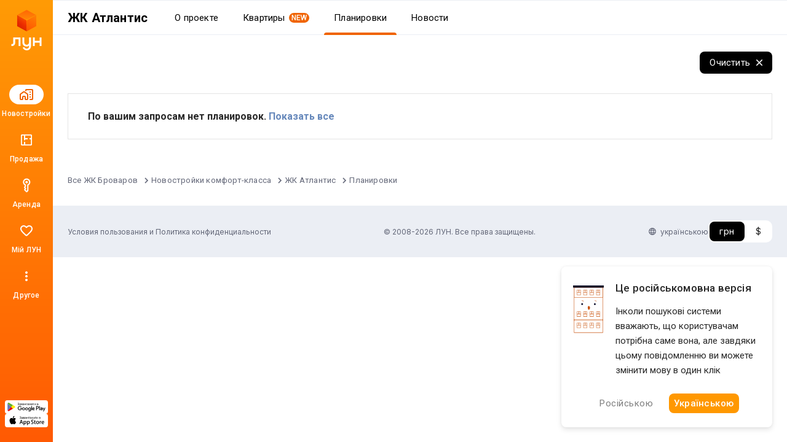

--- FILE ---
content_type: text/html; charset=UTF-8
request_url: https://lun.ua/ru/%D0%B6%D0%BA-%D0%B0%D1%82%D0%BB%D0%B0%D0%BD%D1%82%D0%B8%D1%81-%D0%B1%D1%80%D0%BE%D0%B2%D0%B0%D1%80%D1%8B/%D0%BF%D0%BB%D0%B0%D0%BD%D0%B8%D1%80%D0%BE%D0%B2%D0%BA%D0%B8/%D1%82%D1%80%D0%B5%D1%85%D0%BA%D0%BE%D0%BC%D0%BD%D0%B0%D1%82%D0%BD%D1%8B%D0%B5
body_size: 31228
content:
<!DOCTYPE html>
<html lang="ru">
    <head>
        <title>
            Планировки 3-комнатных квартир ЖК Атлантис, Бровары — Варианты квартир от застройщика — ЛУН
        </title>
        <meta charset="utf-8">
        <meta name="viewport" content="width=device-width, initial-scale=1, maximum-scale=1">
        <meta name="description" content="Все планировки трехкомнатных квартир ЖК Атлантис (бул. Независимости, 2б) на ЛУН: варианты квартир в новостройках от застройщика.">
        <meta property="og:title" content="Планировки 3-комнатных квартир ЖК Атлантис, Бровары — Варианты квартир от застройщика — ЛУН">
        <meta property="og:description" content="Все планировки трехкомнатных квартир ЖК Атлантис (бул. Независимости, 2б) на ЛУН: варианты квартир в новостройках от застройщика.">
        <meta property="og:image" content="https://lun-images.lunstatic.net/bd-ua-01/t.3.1.2/2028/1140/building-origin-image/8712.jpg">
        <meta property="og:site_name" content="ЛУН">
        <meta property="og:url" content="https://lun.ua/ru/жк-атлантис-бровары/планировки/трехкомнатные">
        <meta name="twitter:title" content="Планировки 3-комнатных квартир ЖК Атлантис, Бровары — Варианты квартир от застройщика — ЛУН">
        <meta name="twitter:description" content="Все планировки трехкомнатных квартир ЖК Атлантис (бул. Независимости, 2б) на ЛУН: варианты квартир в новостройках от застройщика.">
        <meta name="twitter:image" content="https://lun-images.lunstatic.net/bd-ua-01/t.3.1.2/2028/1140/building-origin-image/8712.jpg">
        <meta name="twitter:card" content="summary_large_image">
        <meta name="theme-color" content="#ff9b06" />
        <meta name="theme-color" content="#ff9b06" media="(prefers-color-scheme: light)" />
        <meta name="theme-color" content="#ff9b06" media="(prefers-color-scheme: dark)" />
                        <meta name="google-site-verification" content="OPoCrN5E7ogo0TQp6rdgVteZiEfywma5Fcfp6XGTLCs" />
        <link rel="canonical" href="https://lun.ua/ru/жк-атлантис-бровары/планировки/трехкомнатные">
        <link rel="alternate" hreflang="ru" href="http://lun.ua/ru/жк-атлантис-бровары/планировки/трехкомнатные">
        <link rel="alternate" hreflang="uk" href="http://lun.ua/uk/жк-атлантіс-бровари/планування/трикімнатні">
        <link rel="icon" type="image/png" href="/favicon.png">
                    <link rel="apple-touch-icon" href="/img/apple/apple-touch-icon-120.png" sizes="120x120">
                    <link rel="apple-touch-icon" href="/img/apple/apple-touch-icon-152.png" sizes="152x152">
                    <link rel="apple-touch-icon" href="/img/apple/apple-touch-icon-167.png" sizes="167x167">
                    <link rel="apple-touch-icon" href="/img/apple/apple-touch-icon-180.png" sizes="180x180">
                    <link rel="apple-touch-icon" href="/img/apple/apple-touch-icon-192.png" sizes="192x192">
                    <link rel="apple-touch-icon" href="/img/apple/apple-touch-icon-512.png" sizes="512x512">
                <link href="https://fonts.googleapis.com/css2?family=Inter:wght@300;400;900&family=Roboto:wght@300;400;500;700;900&display=swap&subset=cyrillic" rel="stylesheet">
        <script type="cf781ccea1a9b32fb522c4f3-text/javascript">
            window.splitTestVersion = 'A_28';
        </script>
        <script type="cf781ccea1a9b32fb522c4f3-text/javascript">
  window.dataLayer = [{"building_id":2157,"building_name":"ЖК Атлантис","building_developer_id":null,"building_type":"new_building","building_developer_offer":"all_sold","building_class":"комфорт","building_risky":0,"building_tab":"Планировки","city":"Бровары","region":"Киевская область","page_type":"view_building_layouts","locale":"ru","project":"ЛУН","http_referrer":null,"user_id":null}];
</script>


<!-- Deffered gtm -->
<script type="cf781ccea1a9b32fb522c4f3-text/javascript">
  function loadGTM() {
    (function(w,d,s,l,i){w[l]=w[l]||[];w[l].push({'gtm.start':
      new Date().getTime(),event:'gtm.js'});var f=d.getElementsByTagName(s)[0],
      j=d.createElement(s),dl=l!='dataLayer'?'&l='+l:'';j.async=true;j.src=
      'https://www.googletagmanager.com/gtm.js?id='+i+dl;f.parentNode.insertBefore(j,f);
    })(window,document,'script','dataLayer','GTM-55CWMW');

    (function(w,d,s,l,i){w[l]=w[l]||[];w[l].push({'gtm.start':
      new Date().getTime(),event:'gtm.js'});var f=d.getElementsByTagName(s)[0],
      j=d.createElement(s),dl=l!='dataLayer'?'&l='+l:'';j.async=true;j.src=
      'https://www.googletagmanager.com/gtm.js?id='+i+dl;f.parentNode.insertBefore(j,f);
    })(window,document,'script','dataLayer','GTM-T5XSMMM');
  }

  (function deferGTM() {
    let initialized = false;
    const trigger = () => {
      if (initialized) return;
      initialized = true;
      loadGTM();
    };

    document.addEventListener('scroll', trigger, { once: true, passive: true });
    document.addEventListener('click', trigger, { once: true });
    document.addEventListener('keydown', trigger, { once: true });
    document.addEventListener('mousemove', trigger, { once: true });
    document.addEventListener('touchstart', trigger, { once: true });
  })();
</script>
<!-- End Google Tag Manager -->

<!-- Google Analytics -->
<script type="cf781ccea1a9b32fb522c4f3-text/javascript">
  (function(i,s,o,g,r,a,m){i['GoogleAnalyticsObject']=r;i[r]=i[r]||function(){
      (i[r].q=i[r].q||[]).push(arguments)},i[r].l=1*new Date();a=s.createElement(o),
    m=s.getElementsByTagName(o)[0];a.async=1;a.src=g;m.parentNode.insertBefore(a,m)
  })(window,document,'script','https://www.google-analytics.com/analytics.js','ga');
</script>
<!-- End Google Analytics -->

<script type="cf781ccea1a9b32fb522c4f3-text/javascript">
  ga('create', 'UA-100575669-1', 'auto', { siteSpeedSampleRate: 100 });
  ga('set', 'transport', 'beacon');
  ga('require', 'ec');

    ga('set', 'contentGroup1', 'view_building_layouts');

        ga('set', 'contentGroup2', 'Киевская область/Бровары');
  
    ga('set', 'contentGroup3', 'flats/list');

        ga('set', 'contentGroup4', 'all_sold/built');
  
        ga('set', 'contentGroup5', 'new_building/basic');
  
  ga('set', 'dimension1', window.splitTestVersion);

  ga(function (tracker) {
    var clientId = tracker.get('clientId');
    window.userId = clientId || '';
    ga('set', 'dimension2', window.userId);
    ga('set', 'dimension3', '2026-01-20T05:40:38+02:00');
    ga('set', 'dimension18', window.currentLanguage === 'uk' ? 'ukr' : 'ru');
  });

  
  
  ga('set', 'dimension6', '0');
  ga('set', 'dimension7', '0');

    ga('set', 'dimension8', '0');

  
  let expValue = '';

  ga('set', 'exp', expValue);

  ga('send', 'pageview');
</script>

<!-- Global site tag (gtag.js) - Google Analytics -->
<script async src="https://blackhole.lun.ua/gtag/js?id=G-51QJRHYL1Q" type="cf781ccea1a9b32fb522c4f3-text/javascript"></script>
<script type="cf781ccea1a9b32fb522c4f3-text/javascript">
  window.dataLayer = window.dataLayer || [];
  function gtag(){dataLayer.push(arguments);}
  gtag('js', new Date());

  gtag('config', 'G-51QJRHYL1Q', {
    transport_url: 'https://blackhole.lun.ua',
    first_party_collection: true,
    send_page_view: false
  });

  window.analyticsData = {
    loginStatus: '0',
    geo: 'Киевская область/Бровары',
  };

      window.analyticsData.developerOfferAndState = 'all_sold/built';
  
      window.analyticsData.buildingTypeAndPlan = 'new_building/basic';
  
  var firstLayer = window.dataLayer[0];
  var pageViewParams = {
    pageType: 'view_building_layouts',
    page_location: window.location.href,
    page_referrer: firstLayer.http_referrer,
    send_to: 'G-51QJRHYL1Q',
    backendSplitTestVersion: window.splitTestVersion,
  };

  if (firstLayer.building_id) {
    window.analyticsData.buildingId = firstLayer.building_id;
  }
  if (firstLayer.building_name) {
    window.analyticsData.buildingName = firstLayer.building_name;
  }
  if (firstLayer.building_class) {
    window.analyticsData.buildingClass = firstLayer.building_class;
  }
  if (firstLayer.building_developer_id) {
    window.analyticsData.buildingDeveloperId = firstLayer.building_developer_id;
  }
  if (firstLayer.building_risky) {
    window.analyticsData.buildingRisky = firstLayer.building_risky;
  }

  gtag('event', 'page_view', Object.assign(pageViewParams, window.analyticsData));
</script>
            <script type="cf781ccea1a9b32fb522c4f3-text/javascript">
        if (window.sessionStorage.getItem("usage") === "app") {
            var style = document.createElement('style');
            style.innerHTML = `body{padding-top:0!important}.Navigation{display:none!important}.BuildingMenuHolder{z-index:2;top:0!important;position:-webkit-sticky!important;position:sticky!important;margin-top:8px!important;padding-top:0!important;background-color:#fff}.Banner,.Building-layout,.BuildingActions,.BuildingCreditInstallments-cell .UICardLink-more,.BuildingExternal,.BuildingMainDetails-actions,.BuildingMainDetails-block,.BuildingMainDetailsBranding,.BuildingPrices-buttons,.BuildingSimilar,.BuildingSuggestions,.Footer,.Subscribe{display:none!important}

/*# sourceMappingURL=MobileAppOverrides.dd5c8a14615fb848ba3f.css.map*/`;
            document.head.appendChild(style);
        }
    </script>
        <link rel="stylesheet" href="/assets/build/Main.386fe797d7c759ae1ed0.css">
        <link rel="preload" href="/images/logo.svg" as="image" type="image/svg" />
                        <meta name="format-detection" content="telephone=no"/>
    <link rel="stylesheet" href="/assets/build/Plans.c08e4f516a53588572a1.css">
        <script type="cf781ccea1a9b32fb522c4f3-text/javascript">
            window.csrf = 'GdOGVghGNzwyPu-ixJKBQ1zJNhkYfVZQfbGo0MdOoGhDjLU5OnRhDXoIuJKb48AaJJFibU4Ve2Eig86grQDzLA==';
            window.currentLanguage = 'ru';
            window.userAvatar = '';
            window.isGuest = true;
            window.favorites = {"buildings":[],"layoutsnew":[]};
            window.cookieDomain = '.lun.ua';
            window.commonCookieDomain = '.lun.ua';
            window.mapStreetsStyle = 'https://maps.lunstatic.net/styles/dist/lun-streets.824304d.json';
            window.mapSatelliteStyle = 'https://maps.lunstatic.net/styles/dist/lun-satellite.824304d.json';
            window.mapMaxBounds = [0.212173, 37.281156, 162.985611, 72.228180];
            window.googleClientId = '580503283670-mdkm7koicju19ge69ahh2s480pl2mbgn.apps.googleusercontent.com';
            window.facebookClientId = '';
            window.isMobile = false;
            window.isBrowserSupported = true;
            window.isTouch = 'ontouchstart' in document.documentElement;
            window.userApiEndpoint = '/api';
            window.cabinetApiEndpoint = 'https://my.lun.ua/api';
            window.cabinetUrl = 'https://my.lun.ua';
            window.eventCategory = 'view_building_layouts';
            window.currencyRateUSD = 43.6605;
        </script>
        <script defer src="/assets/build/Main.694fe7fb168b648b3338.js" type="cf781ccea1a9b32fb522c4f3-text/javascript"></script>
    </head>
    <body>
        
        
<!-- Google Tag Manager (1) (noscript) -->
<noscript><iframe src="https://www.googletagmanager.com/ns.html?id=GTM-55CWMW"
height="0" width="0" style="display:none;visibility:hidden"></iframe></noscript>
<!-- End Google Tag Manager (noscript) -->

<!-- Google Tag Manager (2) (noscript) -->
<noscript><iframe src="https://www.googletagmanager.com/ns.html?id=GTM-T5XSMMM"
height="0" width="0" style="display:none;visibility:hidden"></iframe></noscript>
<!-- End Google Tag Manager (noscript) -->


                <div class="Loader hidden" id="loader"></div>

            


<div class="NavigationAside">
    <a href="/ru"
       class="NavigationAside-logo"
            data-event-category="view_building_layouts"
    data-event-action="navigation_side"
    data-event-label="logo_click"
    data-on="click"
>
              <img alt="Lun" src="/images/lun-vertical.svg" >

    </a>
    


    
        

    <a href="/ru/новостройки-броваров" class="NavigationTabs-item"     data-event-category="view_building_layouts"
    data-event-action="navigation_side"
    data-event-label="goto_catalog"
    data-on="click"
>
        <div class="NavigationTabs-icon -active">
            <svg width="24" height="24" viewBox="0 0 24 24" fill="#000" xmlns="http://www.w3.org/2000/svg">
    <path d="M23 5V19C23 19.55 22.8042 20.0208 22.4125 20.4125C22.0208 20.8042 21.55 21 21 21H18C17.7167 21 17.4792 20.9042 17.2875 20.7125C17.0958 20.5208 17 20.2833 17 20C17 19.7167 17.0958 19.4792 17.2875 19.2875C17.4792 19.0958 17.7167 19 18 19H21V5H12V5.5C12 5.78333 11.9042 6.02083 11.7125 6.2125C11.5208 6.40417 11.2833 6.5 11 6.5C10.7167 6.5 10.4792 6.40417 10.2875 6.2125C10.0958 6.02083 10 5.78333 10 5.5V4.95C10 4.41667 10.1917 3.95833 10.575 3.575C10.9583 3.19167 11.4167 3 11.95 3H21C21.55 3 22.0208 3.19583 22.4125 3.5875C22.8042 3.97917 23 4.45 23 5ZM1 12.025C1 11.6917 1.075 11.3833 1.225 11.1C1.375 10.8167 1.58333 10.5833 1.85 10.4L6.85 6.825C7.03333 6.69167 7.22083 6.59583 7.4125 6.5375C7.60417 6.47917 7.8 6.45 8 6.45C8.2 6.45 8.39583 6.47917 8.5875 6.5375C8.77917 6.59583 8.96667 6.69167 9.15 6.825L14.15 10.4C14.4167 10.5833 14.625 10.8167 14.775 11.1C14.925 11.3833 15 11.6917 15 12.025V19C15 19.55 14.8042 20.0208 14.4125 20.4125C14.0208 20.8042 13.55 21 13 21H11C10.45 21 9.97917 20.8042 9.5875 20.4125C9.19583 20.0208 9 19.55 9 19V16H7V19C7 19.55 6.80417 20.0208 6.4125 20.4125C6.02083 20.8042 5.55 21 5 21H3C2.45 21 1.97917 20.8042 1.5875 20.4125C1.19583 20.0208 1 19.55 1 19V12.025ZM3 12V19H5V16C5 15.45 5.19583 14.9792 5.5875 14.5875C5.97917 14.1958 6.45 14 7 14H9C9.55 14 10.0208 14.1958 10.4125 14.5875C10.8042 14.9792 11 15.45 11 16V19H13V12L8 8.45L3 12ZM17.5 9H18.5C18.6333 9 18.75 8.95 18.85 8.85C18.95 8.75 19 8.63333 19 8.5V7.5C19 7.36667 18.95 7.25 18.85 7.15C18.75 7.05 18.6333 7 18.5 7H17.5C17.3667 7 17.25 7.05 17.15 7.15C17.05 7.25 17 7.36667 17 7.5V8.5C17 8.63333 17.05 8.75 17.15 8.85C17.25 8.95 17.3667 9 17.5 9ZM17.5 13H18.5C18.6333 13 18.75 12.95 18.85 12.85C18.95 12.75 19 12.6333 19 12.5V11.5C19 11.3667 18.95 11.25 18.85 11.15C18.75 11.05 18.6333 11 18.5 11H17.5C17.3667 11 17.25 11.05 17.15 11.15C17.05 11.25 17 11.3667 17 11.5V12.5C17 12.6333 17.05 12.75 17.15 12.85C17.25 12.95 17.3667 13 17.5 13ZM17.5 17H18.5C18.6333 17 18.75 16.95 18.85 16.85C18.95 16.75 19 16.6333 19 16.5V15.5C19 15.3667 18.95 15.25 18.85 15.15C18.75 15.05 18.6333 15 18.5 15H17.5C17.3667 15 17.25 15.05 17.15 15.15C17.05 15.25 17 15.3667 17 15.5V16.5C17 16.6333 17.05 16.75 17.15 16.85C17.25 16.95 17.3667 17 17.5 17Z" />
</svg>
        </div>
        <div class="NavigationTabs-title">
            Новостройки
        </div>
    </a>
    <a href="https://lun.ua/sale/kyiv/flats-brovary/ru" class="NavigationTabs-item"     data-event-category="view_building_layouts"
    data-event-action="navigation_side"
    data-event-label="goto_flat_sale"
    data-on="click"
>
        <div class="NavigationTabs-icon ">
            <svg width="24" height="24" viewBox="0 0 24 24" fill="#000" xmlns="http://www.w3.org/2000/svg">
    <path d="M18.998 2.90039C20.1577 2.90039 21.0984 3.84038 21.0986 5V19C21.0986 20.1598 20.1578 21.1006 18.998 21.1006H4.99805C3.83843 21.1004 2.89844 20.1597 2.89844 19V5C2.89865 3.84051 3.83856 2.9006 4.99805 2.90039H18.998ZM4.99805 4.80078C4.8879 4.80099 4.79904 4.88985 4.79883 5V19C4.79883 19.1103 4.88777 19.2 4.99805 19.2002H8.04883V14.9004H9.94824V19.2002H18.998C19.1085 19.2002 19.1982 19.1105 19.1982 19V10.9502H16.8984V9.05078H19.1982V5C19.198 4.88972 19.1084 4.80078 18.998 4.80078H9.94824V9.05078H14.0986V10.9502H9.94824V12.6006H8.04883V4.80078H4.99805Z" />
</svg>
        </div>
        <div class="NavigationTabs-title">
            Продажа
        </div>
    </a>
    <a href="https://lun.ua/rent/kyiv/flats-brovary/ru" class="NavigationTabs-item"     data-event-category="view_building_layouts"
    data-event-action="navigation_side"
    data-event-label="goto_flat_rent"
    data-on="click"
>
        <div class="NavigationTabs-icon ">
            <svg width="24" height="24" viewBox="0 0 24 24" fill="#000" xmlns="http://www.w3.org/2000/svg">
    <path d="M10.2891 6.71289C10.2891 6.16289 10.4849 5.69206 10.8766 5.30039C11.2682 4.90872 11.7391 4.71289 12.2891 4.71289C12.8391 4.71289 13.3099 4.90872 13.7016 5.30039C14.0932 5.69206 14.2891 6.16289 14.2891 6.71289C14.2891 7.26289 14.0932 7.73372 13.7016 8.12539C13.3099 8.51706 12.8391 8.71289 12.2891 8.71289C11.7391 8.71289 11.2682 8.51706 10.8766 8.12539C10.4849 7.73372 10.2891 7.26289 10.2891 6.71289ZM6.28906 6.71289C6.28906 5.04622 6.8724 3.62956 8.03906 2.46289C9.20573 1.29622 10.6224 0.71289 12.2891 0.71289C13.9557 0.71289 15.3724 1.29622 16.5391 2.46289C17.7057 3.62956 18.2891 5.04622 18.2891 6.71289C18.2891 7.82956 18.0141 8.84206 17.4641 9.75039C16.9141 10.6587 16.1891 11.3796 15.2891 11.9129L15.2891 20.2879C15.2891 20.4212 15.2641 20.5504 15.2141 20.6754C15.1641 20.8004 15.0891 20.9129 14.9891 21.0129L12.9891 23.0129C12.8891 23.1129 12.7807 23.1837 12.6641 23.2254C12.5474 23.2671 12.4224 23.2879 12.2891 23.2879C12.1557 23.2879 12.0307 23.2671 11.9141 23.2254C11.7974 23.1837 11.6891 23.1129 11.5891 23.0129L8.41406 19.8379C8.33073 19.7546 8.26406 19.6546 8.21406 19.5379C8.16406 19.4212 8.13073 19.3046 8.11406 19.1879C8.0974 19.0712 8.10573 18.9546 8.13906 18.8379C8.17239 18.7212 8.23073 18.6129 8.31406 18.5129L9.28906 17.2129L8.21406 15.7879C8.1474 15.7046 8.0974 15.6129 8.06406 15.5129C8.03073 15.4129 8.01406 15.3129 8.01406 15.2129C8.01406 15.1129 8.03073 15.0087 8.06406 14.9004C8.0974 14.7921 8.1474 14.6962 8.21406 14.6129L9.28906 13.0879L9.28906 11.9129C8.38906 11.3796 7.66406 10.6587 7.11406 9.75039C6.56406 8.84206 6.28906 7.82956 6.28906 6.71289ZM8.28906 6.71289C8.28906 7.64622 8.57239 8.46706 9.13906 9.17539C9.70573 9.88372 10.4224 10.3546 11.2891 10.5879L11.2891 13.7129L10.2641 15.1629L11.7891 17.2129L10.4141 18.9879L12.2891 20.8629L13.2891 19.8629L13.2891 10.5879C14.1557 10.3546 14.8724 9.88372 15.4391 9.17539C16.0057 8.46706 16.2891 7.64622 16.2891 6.71289C16.2891 5.61289 15.8974 4.67122 15.1141 3.88789C14.3307 3.10456 13.3891 2.71289 12.2891 2.71289C11.1891 2.71289 10.2474 3.10456 9.46406 3.88789C8.68073 4.67122 8.28906 5.61289 8.28906 6.71289Z" />
</svg>
        </div>
        <div class="NavigationTabs-title">
            Аренда
        </div>
    </a>
    <a href="https://my.lun.ua" class="NavigationTabs-item"     data-event-category="view_building_layouts"
    data-event-action="navigation_side"
    data-event-label="goto_my_favorites"
    data-on="click"
>
        <div class="NavigationTabs-icon ">
            <svg width="24" height="24" viewBox="0 0 24 24" fill="#000" xmlns="http://www.w3.org/2000/svg">
    <path d="M19.6602 3.99065C17.0202 2.19065 13.7602 3.03065 12.0002 5.09065C10.2402 3.03065 6.98021 2.18065 4.34021 3.99065C2.94021 4.95065 2.06021 6.57065 2.00021 8.28065C1.86021 12.1607 5.30021 15.2707 10.5502 20.0407L10.6502 20.1307C11.4102 20.8207 12.5802 20.8207 13.3402 20.1207L13.4502 20.0207C18.7002 15.2607 22.1302 12.1507 22.0002 8.27065C21.9402 6.57065 21.0602 4.95065 19.6602 3.99065ZM12.1002 18.5507L12.0002 18.6507L11.9002 18.5507C7.14021 14.2407 4.00021 11.3907 4.00021 8.50065C4.00021 6.50065 5.50021 5.00065 7.50021 5.00065C9.04021 5.00065 10.5402 5.99065 11.0702 7.36065H12.9402C13.4602 5.99065 14.9602 5.00065 16.5002 5.00065C18.5002 5.00065 20.0002 6.50065 20.0002 8.50065C20.0002 11.3907 16.8602 14.2407 12.1002 18.5507Z" />
</svg>
        </div>
        <div class="NavigationTabs-title">
            Мій ЛУН
        </div>
    </a>

<div class="NavigationTabs-item" data-navigation-menu="open"
        data-event-category="view_building_layouts"
    data-event-action="navigation_side"
    data-event-label="open_navigation_menu_click"
    data-on="click"
>
    <div class="NavigationTabs-icon">
        <svg class="ico" xmlns="http://www.w3.org/2000/svg" width="24" viewBox="0 0 24 24" fill="#9e9e9e">
    <path d="M0 0h24v24H0z" fill="none"/>
    <path d="M12 8c1.1 0 2-.9 2-2s-.9-2-2-2-2 .9-2 2 .9 2 2 2zm0 2c-1.1 0-2 .9-2 2s.9 2 2 2 2-.9 2-2-.9-2-2-2zm0 6c-1.1 0-2 .9-2 2s.9 2 2 2 2-.9 2-2-.9-2-2-2z"/>
</svg>    </div>
    <div class="NavigationTabs-title">
        Другое
    </div>
</div>

    <div class="NavigationAside-apps">
                        
                                                                    <a class="ButtonRefresh -small -colored -fullWidth NavigationAside-app" target="_blank" data-event-category="view_building_layouts" data-event-action="navigation_side" data-event-label="goto_android_app" data-on="click" href="https://app.lun.ua/J6Oa/jczrtvbe">
                                                        <div class="ButtonRefresh-content" data-button="content">
                                <div class="NavigationAside-app-content">
                <svg width="62" height="15" viewBox="0 0 62 15" fill="none" xmlns="http://www.w3.org/2000/svg">
    <path d="M51.836 12.1734H52.8265V5.51906H51.836V12.1734ZM60.7596 7.91523L59.6231 10.8003H59.5891L58.4099 7.91523H57.3426L59.1098 11.9482L58.1017 14.1921H59.135L61.8587 7.91633H60.7596V7.91523ZM55.1411 11.4173C54.8164 11.4173 54.3633 11.254 54.3633 10.8522C54.3633 10.3379 54.9272 10.1414 55.4131 10.1414C55.8486 10.1414 56.0537 10.2352 56.3181 10.3644C56.2424 10.9802 55.7126 11.4173 55.1411 11.4173ZM55.2606 7.76953C54.5432 7.76953 53.8006 8.0863 53.4924 8.78827L54.3721 9.15691C54.5597 8.78827 54.9096 8.66907 55.2771 8.66907C55.7894 8.66907 56.3104 8.977 56.3192 9.52555V9.59398C56.1393 9.49133 55.7553 9.33792 55.2859 9.33792C54.3381 9.33792 53.3728 9.85997 53.3728 10.8357C53.3728 11.7264 54.1505 12.2992 55.0204 12.2992C55.6862 12.2992 56.0537 12.0001 56.2841 11.6491H56.3181V12.1634H57.2746V9.61054C57.2757 8.42846 56.396 7.76953 55.2606 7.76953ZM49.1376 8.72535H47.728V6.44397H49.1376C49.878 6.44397 50.2992 7.05985 50.2992 7.58522C50.2992 8.10065 49.878 8.72535 49.1376 8.72535ZM49.1123 5.51795H46.7386V12.1723H47.7291V9.65137H49.1123C50.2104 9.65137 51.2897 8.85338 51.2897 7.58411C51.2897 6.31484 50.2104 5.51795 49.1123 5.51795ZM36.1674 11.4184C35.483 11.4184 34.9104 10.8445 34.9104 10.0553C34.9104 9.25735 35.483 8.67458 36.1674 8.67458C36.8431 8.67458 37.373 9.25845 37.373 10.0553C37.373 10.8434 36.8431 11.4184 36.1674 11.4184ZM37.305 8.28718H37.271C37.0483 8.02118 36.6216 7.78057 36.0819 7.78057C34.952 7.78057 33.9176 8.77613 33.9176 10.0542C33.9176 11.3235 34.952 12.3102 36.0819 12.3102C36.6205 12.3102 37.0483 12.0696 37.271 11.7959H37.305V12.1215C37.305 12.9879 36.8431 13.4504 36.0994 13.4504C35.4917 13.4504 35.1155 13.0133 34.9619 12.6447L34.0975 13.0056C34.3454 13.606 35.0047 14.3433 36.0994 14.3433C37.2622 14.3433 38.2461 13.6568 38.2461 11.9846V7.91964H37.305V8.28718ZM38.9295 12.1734H39.9222V5.51795H38.9295V12.1734ZM41.3855 9.97697C41.3603 9.10172 42.0612 8.65582 42.5658 8.65582C42.9596 8.65582 43.2931 8.85338 43.4039 9.13594L41.3855 9.97697ZM44.4646 9.22203C44.276 8.71542 43.7034 7.78057 42.5318 7.78057C41.3691 7.78057 40.4027 8.69887 40.4027 10.0454C40.4027 11.3147 41.3603 12.3091 42.6426 12.3091C43.6781 12.3091 44.276 11.6745 44.525 11.3058L43.7549 10.7915C43.4982 11.169 43.1472 11.4173 42.6426 11.4173C42.138 11.4173 41.7793 11.1855 41.5479 10.7319L44.5677 9.47919L44.4646 9.22203ZM20.4089 8.47702V9.43725H22.7015C22.6335 9.97807 22.4536 10.3721 22.1805 10.6458C21.847 10.9802 21.3249 11.3489 20.41 11.3489C18.9983 11.3489 17.8947 10.2088 17.8947 8.79268C17.8947 7.37772 18.9983 6.23758 20.41 6.23758C21.1713 6.23758 21.7274 6.53779 22.1377 6.92299L22.8134 6.24641C22.2397 5.69786 21.4795 5.27734 20.41 5.27734C18.4772 5.27734 16.8516 6.85566 16.8516 8.79378C16.8516 10.733 18.4761 12.3102 20.41 12.3102C21.4532 12.3102 22.2397 11.967 22.8562 11.3235C23.4891 10.6889 23.6865 9.79706 23.6865 9.07633C23.6865 8.85338 23.669 8.6481 23.635 8.47592H20.4089V8.47702ZM26.2907 11.4184C25.6073 11.4184 25.016 10.8522 25.016 10.0465C25.016 9.23086 25.6062 8.67348 26.2907 8.67348C26.9751 8.67348 27.5653 9.23086 27.5653 10.0465C27.5653 10.8522 26.9751 11.4184 26.2907 11.4184ZM26.2907 7.78168C25.0424 7.78168 24.0244 8.73418 24.0244 10.0465C24.0244 11.35 25.0424 12.3102 26.2907 12.3102C27.539 12.3102 28.558 11.3489 28.558 10.0465C28.558 8.73418 27.539 7.78168 26.2907 7.78168ZM31.2356 11.4184C30.5511 11.4184 29.961 10.8522 29.961 10.0465C29.961 9.23086 30.5511 8.67348 31.2356 8.67348C31.9201 8.67348 32.5103 9.23086 32.5103 10.0465C32.5103 10.8522 31.9201 11.4184 31.2356 11.4184ZM31.2356 7.78168C29.9873 7.78168 28.9694 8.73418 28.9694 10.0465C28.9694 11.35 29.9873 12.3102 31.2356 12.3102C32.4839 12.3102 33.5019 11.3489 33.5019 10.0465C33.5019 8.73418 32.485 7.78168 31.2356 7.78168Z" fill="black"/>
    <path d="M6.06264 6.53516L0.410156 12.5504C0.410156 12.5515 0.410157 12.5526 0.411254 12.5537C0.584569 13.2071 1.17911 13.6872 1.88553 13.6872C2.16854 13.6872 2.4329 13.61 2.65996 13.4764L2.67752 13.4654L9.03972 9.78449L6.06264 6.53516Z" fill="#E60609"/>
    <path d="M11.7841 5.51725L11.7787 5.51394L9.03194 3.91797L5.9375 6.67947L9.04291 9.79305L11.7754 8.21253C12.2547 7.95316 12.5794 7.44655 12.5794 6.86268C12.5794 6.28103 12.2591 5.77663 11.7841 5.51725Z" fill="#FFED00"/>
    <path d="M0.410931 1.12891C0.376926 1.25473 0.359375 1.38607 0.359375 1.52293V12.1528C0.359375 12.2886 0.376927 12.421 0.412029 12.5458L6.25868 6.68391L0.410931 1.12891Z" fill="#6375B7"/>
    <path d="M6.10433 6.84134L9.02984 3.90877L2.67422 0.214631C2.44277 0.0755626 2.17402 -0.00390625 1.88553 -0.00390625C1.17911 -0.00390625 0.583471 0.478419 0.410156 1.13182C0.410156 1.13292 0.410156 1.13292 0.410156 1.13292L6.10433 6.84134Z" fill="#60B029"/>
    <path d="M16.5664 2.81018L17.0194 2.69208C17.0534 2.86757 17.1456 3.04306 17.2937 3.21855C17.444 3.39405 17.6414 3.48234 17.8882 3.48234C18.1394 3.48234 18.338 3.41722 18.4827 3.28809C18.6275 3.15895 18.6999 3.00223 18.6999 2.8179C18.6999 2.61924 18.6232 2.4614 18.4696 2.34551C18.316 2.22742 18.1076 2.16782 17.8432 2.16782H17.6162V1.75171C17.8345 1.75171 18.0023 1.73957 18.1175 1.71529C18.2337 1.6888 18.3347 1.62368 18.4235 1.52104C18.5135 1.41618 18.5584 1.29699 18.5584 1.16454C18.5584 1.00671 18.497 0.869847 18.3752 0.753956C18.2546 0.636962 18.0911 0.579567 17.8838 0.579567C17.7028 0.579567 17.5482 0.625923 17.4187 0.717532C17.2915 0.808037 17.2037 0.928342 17.1544 1.07955C17.105 1.22855 17.0809 1.34003 17.0809 1.41398L16.6256 1.31023C16.7386 0.544248 17.1587 0.160156 17.8882 0.160156C18.2392 0.160156 18.5168 0.258386 18.723 0.455952C18.9281 0.651309 19.0312 0.879779 19.0312 1.14246C19.0312 1.4791 18.8733 1.73957 18.5562 1.925C18.7394 1.97577 18.8919 2.08062 19.0137 2.23735C19.1376 2.39297 19.2001 2.58061 19.2001 2.79804C19.2001 3.10818 19.0806 3.36866 18.8403 3.57837C18.6023 3.78697 18.2853 3.89072 17.8915 3.89072C17.2114 3.89072 16.7704 3.5298 16.5664 2.81018Z" fill="black"/>
    <path d="M21.431 3.50547C21.2675 3.64454 21.1107 3.74387 20.9593 3.80126C20.809 3.85866 20.6478 3.88735 20.4744 3.88735C20.1892 3.88735 19.9699 3.81782 19.8163 3.67765C19.6627 3.53637 19.5859 3.35647 19.5859 3.13903C19.5859 3.011 19.6145 2.89401 19.6715 2.78915C19.7307 2.68209 19.8064 2.59711 19.8986 2.53309C19.9929 2.46908 20.0993 2.42051 20.2167 2.3874C20.3033 2.36422 20.4339 2.34215 20.6083 2.32118C20.9637 2.27813 21.2258 2.22736 21.3937 2.16887C21.3959 2.10816 21.3959 2.06953 21.3959 2.05298C21.3959 1.87197 21.3542 1.74504 21.2708 1.67109C21.1578 1.57065 20.9911 1.52098 20.7695 1.52098C20.5622 1.52098 20.4086 1.55741 20.3099 1.63136C20.2123 1.7031 20.1399 1.83223 20.0916 2.01766L19.6616 1.95806C19.7011 1.77263 19.7647 1.62363 19.8547 1.50995C19.9446 1.39516 20.0741 1.30686 20.2441 1.24616C20.4141 1.18325 20.6105 1.15234 20.8342 1.15234C21.0558 1.15234 21.2368 1.17883 21.375 1.23071C21.5132 1.28369 21.6153 1.34991 21.6811 1.43048C21.7458 1.50884 21.7919 1.60928 21.8182 1.73069C21.8325 1.80574 21.8401 1.94261 21.8401 2.13907V2.72956C21.8401 3.14124 21.8489 3.40282 21.8676 3.51209C21.8873 3.62025 21.9246 3.72511 21.9805 3.82444H21.5209C21.4727 3.73614 21.4441 3.62908 21.431 3.50547ZM21.3937 2.51654C21.2335 2.58166 20.9944 2.63795 20.6741 2.6843C20.4931 2.71079 20.3648 2.74059 20.2902 2.7726C20.2156 2.80571 20.1574 2.85427 20.1168 2.91829C20.0763 2.9812 20.0554 3.05074 20.0554 3.128C20.0554 3.24609 20.0993 3.34432 20.1871 3.42379C20.277 3.50216 20.4075 3.54189 20.5787 3.54189C20.7487 3.54189 20.899 3.50547 21.0317 3.43152C21.1633 3.35647 21.2609 3.25382 21.3224 3.12358C21.3695 3.02315 21.3937 2.87635 21.3937 2.68099V2.51654Z" fill="black"/>
    <path d="M22.5273 1.20703H23.5431C23.7932 1.20703 23.9775 1.228 24.0982 1.27105C24.221 1.31189 24.3252 1.38804 24.4108 1.49952C24.4985 1.61099 24.5424 1.74454 24.5424 1.90127C24.5424 2.02599 24.5161 2.13526 24.4645 2.22907C24.4141 2.32068 24.3373 2.39794 24.2342 2.46086C24.357 2.50169 24.4579 2.57895 24.538 2.69263C24.6192 2.80411 24.6609 2.93766 24.6609 3.09108C24.6444 3.33831 24.5567 3.52263 24.3965 3.64293C24.2364 3.76324 24.0038 3.82284 23.6989 3.82284H22.5273V1.20703ZM22.9672 2.30744H23.4367C23.6243 2.30744 23.7526 2.2975 23.8228 2.27764C23.893 2.25777 23.9555 2.21804 24.0115 2.15954C24.0663 2.09883 24.0949 2.02709 24.0949 1.94321C24.0949 1.80525 24.0455 1.70922 23.9479 1.65514C23.8513 1.60106 23.6857 1.57347 23.451 1.57347H22.9661V2.30744H22.9672ZM22.9672 3.45641H23.5475C23.7965 3.45641 23.9687 3.42771 24.0609 3.37032C24.1541 3.31072 24.2024 3.21028 24.2078 3.0679C24.2078 2.98402 24.1804 2.90676 24.1267 2.83612C24.0729 2.76438 24.0027 2.71912 23.9161 2.70036C23.8294 2.68049 23.6912 2.67056 23.5003 2.67056H22.9672V3.45641Z" fill="black"/>
    <path d="M26.8216 3.50547C26.6582 3.64454 26.5013 3.74387 26.3499 3.80126C26.1996 3.85866 26.0384 3.88735 25.8651 3.88735C25.5799 3.88735 25.3605 3.81782 25.2069 3.67765C25.0534 3.53637 24.9766 3.35647 24.9766 3.13903C24.9766 3.011 25.0051 2.89401 25.0621 2.78915C25.1214 2.68209 25.197 2.59711 25.2892 2.53309C25.3835 2.46908 25.4899 2.42051 25.6073 2.3874C25.694 2.36422 25.8245 2.34215 25.9989 2.32118C26.3543 2.27813 26.6165 2.22736 26.7843 2.16887C26.7854 2.10816 26.7865 2.06953 26.7865 2.05298C26.7865 1.87197 26.7448 1.74504 26.6615 1.67109C26.5485 1.57065 26.3817 1.52098 26.1602 1.52098C25.9528 1.52098 25.7993 1.55741 25.7005 1.63136C25.6029 1.7031 25.5305 1.83223 25.4833 2.01766L25.0523 1.95806C25.0917 1.77263 25.1554 1.62363 25.2453 1.50995C25.3353 1.39516 25.4647 1.30686 25.6347 1.24616C25.8047 1.18325 26.0011 1.15234 26.2249 1.15234C26.4465 1.15234 26.6263 1.17883 26.7657 1.23071C26.9039 1.28369 27.0059 1.34991 27.0717 1.43048C27.1375 1.50884 27.1825 1.60928 27.2088 1.73069C27.2231 1.80574 27.2308 1.94261 27.2308 2.13907V2.72956C27.2308 3.14124 27.2395 3.40282 27.2582 3.51209C27.2779 3.62025 27.3152 3.72511 27.3712 3.82444H26.9116C26.8644 3.73614 26.8348 3.62908 26.8216 3.50547ZM26.7854 2.51654C26.6253 2.58166 26.3861 2.63795 26.0658 2.6843C25.8848 2.71079 25.7565 2.74059 25.6819 2.7726C25.6073 2.80571 25.5492 2.85427 25.5086 2.91829C25.468 2.9812 25.4472 3.05074 25.4472 3.128C25.4472 3.24609 25.491 3.34432 25.5788 3.42379C25.6687 3.50216 25.7993 3.54189 25.9704 3.54189C26.1404 3.54189 26.2907 3.50547 26.4234 3.43152C26.555 3.35647 26.6527 3.25382 26.7141 3.12358C26.7613 3.02315 26.7854 2.87635 26.7854 2.68099V2.51654Z" fill="black"/>
    <path d="M27.918 1.20703H28.3578V2.2953H29.5787V1.20703H30.0186V3.82174H29.5787V2.66173H28.3578V3.82174H27.918V1.20703Z" fill="black"/>
    <path d="M30.4531 1.20703H32.5647V1.57347H31.7278V3.82063H31.2901V1.57347H30.4531V1.20703Z" fill="black"/>
    <path d="M34.6185 3.50547C34.455 3.64454 34.2982 3.74387 34.1468 3.80126C33.9965 3.85866 33.8353 3.88735 33.662 3.88735C33.3768 3.88735 33.1574 3.81782 33.0038 3.67765C32.8502 3.53637 32.7734 3.35647 32.7734 3.13903C32.7734 3.011 32.802 2.89401 32.859 2.78915C32.9171 2.68209 32.9939 2.59711 33.0861 2.53309C33.1804 2.46908 33.2868 2.42051 33.4042 2.3874C33.4908 2.36422 33.6214 2.34215 33.7958 2.32118C34.1512 2.27813 34.4134 2.22736 34.5812 2.16887C34.5823 2.10816 34.5834 2.06953 34.5834 2.05298C34.5834 1.87197 34.5417 1.74504 34.4583 1.67109C34.3453 1.57065 34.1786 1.52098 33.957 1.52098C33.7497 1.52098 33.5961 1.55741 33.4974 1.63136C33.3998 1.7031 33.3274 1.83223 33.2802 2.01766L32.8491 1.95806C32.8886 1.77263 32.9522 1.62363 33.0422 1.50995C33.1321 1.39516 33.2616 1.30686 33.4316 1.24616C33.6016 1.18325 33.798 1.15234 34.0217 1.15234C34.2433 1.15234 34.4232 1.17883 34.5625 1.23071C34.7007 1.28369 34.8028 1.34991 34.8686 1.43048C34.9333 1.50884 34.9794 1.60928 35.0057 1.73069C35.02 1.80574 35.0276 1.94261 35.0276 2.13907V2.72956C35.0276 3.14124 35.0364 3.40282 35.0551 3.51209C35.0748 3.62025 35.1121 3.72511 35.168 3.82444H34.7084C34.6613 3.73614 34.6316 3.62908 34.6185 3.50547ZM34.5812 2.51654C34.421 2.58166 34.1819 2.63795 33.8616 2.6843C33.6806 2.71079 33.5523 2.74059 33.4777 2.7726C33.4031 2.80571 33.3449 2.85427 33.3044 2.91829C33.2638 2.9812 33.2429 3.05074 33.2429 3.128C33.2429 3.24609 33.2868 3.34432 33.3746 3.42379C33.4645 3.50216 33.595 3.54189 33.7662 3.54189C33.9362 3.54189 34.0865 3.50547 34.2192 3.43152C34.3508 3.35647 34.4485 3.25382 34.5099 3.12358C34.5571 3.02315 34.5812 2.87635 34.5812 2.68099V2.51654Z" fill="black"/>
    <path d="M37.282 1.20703V2.33724C37.4224 2.33724 37.5211 2.30964 37.5781 2.25556C37.6352 2.20148 37.7185 2.04365 37.8282 1.78317C37.9313 1.53484 38.0235 1.37701 38.1047 1.30857C38.1847 1.24125 38.312 1.20814 38.4864 1.20814H38.6476V1.57457L38.5281 1.57236C38.4107 1.57236 38.3361 1.59002 38.3032 1.62424C38.2692 1.66066 38.2165 1.76772 38.1463 1.94652C38.0816 2.1176 38.0213 2.2357 37.9653 2.30081C37.9094 2.36593 37.8238 2.42664 37.7065 2.48072C37.8973 2.53149 38.0827 2.70919 38.2648 3.01271L38.7496 3.82284H38.2648L37.7931 3.01271C37.6966 2.84826 37.6132 2.7412 37.5408 2.69043C37.4695 2.63966 37.3829 2.61427 37.2841 2.61427V3.82284H36.8344V2.61427C36.7368 2.61427 36.6512 2.63966 36.5799 2.69043C36.5086 2.74009 36.4242 2.84716 36.3276 3.01271L35.8559 3.82284H35.3711L35.8526 3.01271C36.0358 2.70919 36.2223 2.53149 36.4132 2.48072C36.2826 2.42002 36.1916 2.3549 36.1389 2.28426C36.0863 2.21252 36.0084 2.04144 35.9042 1.77213C35.868 1.68163 35.8296 1.62644 35.789 1.60437C35.7462 1.5834 35.6837 1.57236 35.6004 1.57236C35.5795 1.57236 35.5356 1.57347 35.4709 1.57457V1.20814H35.5323C35.7024 1.20814 35.8208 1.21917 35.8899 1.24014C35.9602 1.26001 36.0216 1.30306 36.0764 1.37038C36.1324 1.4355 36.2037 1.57347 36.2914 1.78428C36.3989 2.04144 36.4801 2.19817 36.536 2.25446C36.5931 2.31075 36.6929 2.33834 36.8344 2.33834V1.20814H37.282V1.20703Z" fill="black"/>
    <path d="M39.0625 1.20703H39.5024V3.20034L40.7233 1.20703H41.1982V3.82174H40.7584V1.84056L39.5375 3.82174H39.0625V1.20703Z" fill="black"/>
    <path d="M41.625 1.20703H43.7366V1.57347H42.8996V3.82063H42.462V1.57347H41.625V1.20703Z" fill="black"/>
    <path d="M44.1562 1.20703H44.5961V3.20034L45.817 1.20703H46.292V3.82174H45.8521V1.84056L44.6312 3.82174H44.1562V1.20703Z" fill="black"/>
    <path d="M48.3527 1.20703H49.3684C49.6185 1.20703 49.8028 1.228 49.9235 1.27105C50.0463 1.31189 50.1505 1.38804 50.2361 1.49952C50.3238 1.61099 50.3677 1.74454 50.3677 1.90127C50.3677 2.02599 50.3414 2.13526 50.2898 2.22907C50.2394 2.32068 50.1626 2.39794 50.0595 2.46086C50.1823 2.50169 50.2833 2.57895 50.3633 2.69263C50.4445 2.80411 50.4851 2.93766 50.4851 3.09108C50.4686 3.33831 50.3809 3.52263 50.2207 3.64293C50.0606 3.76324 49.828 3.82284 49.5231 3.82284H48.3516V1.20703H48.3527ZM48.7925 2.30744H49.262C49.4496 2.30744 49.5779 2.2975 49.6481 2.27764C49.7183 2.25777 49.7809 2.21804 49.8368 2.15954C49.8927 2.09883 49.9202 2.02709 49.9202 1.94321C49.9202 1.80525 49.8708 1.70922 49.7732 1.65514C49.6767 1.60106 49.511 1.57347 49.2763 1.57347H48.7914V2.30744H48.7925ZM48.7925 3.45641H49.3728C49.6229 3.45641 49.794 3.42771 49.8862 3.37032C49.9794 3.31072 50.0277 3.21028 50.0332 3.0679C50.0332 2.98402 50.0057 2.90676 49.952 2.83612C49.8982 2.76438 49.828 2.71912 49.7414 2.70036C49.6547 2.68049 49.5165 2.67056 49.3256 2.67056H48.7925V3.45641Z" fill="black"/>
</svg>
            </div>
        
                </div>
                                
            </a>
            
                        
                                                                    <a class="ButtonRefresh -small -colored -fullWidth NavigationAside-app" target="_blank" data-event-category="view_building_layouts" data-event-action="navigation_side" data-event-label="goto_ios_app" data-on="click" href="https://app.lun.ua/J6Oa/jczrtvbe">
                                                        <div class="ButtonRefresh-content" data-button="content">
                                <div class="NavigationAside-app-content">
                <svg width="57" height="16" viewBox="0 0 57 16" fill="none" xmlns="http://www.w3.org/2000/svg">
    <path d="M9.39209 7.79595C9.37783 6.09733 10.7369 5.27064 10.7995 5.23201C10.0294 4.0709 8.83595 3.91197 8.41692 3.89983C7.41432 3.79056 6.44244 4.52012 5.93127 4.52012C5.41023 4.52012 4.62372 3.91086 3.77689 3.92852C2.68654 3.94618 1.6664 4.59848 1.10696 5.6128C-0.0481042 7.68006 0.814088 10.7186 1.9198 12.3896C2.47265 13.2086 3.11983 14.1213 3.96666 14.0893C4.79484 14.054 5.10419 13.5441 6.10349 13.5441C7.09402 13.5441 7.3847 14.0893 8.24689 14.0695C9.1354 14.0551 9.69485 13.2472 10.2291 12.4216C10.8686 11.4835 11.1252 10.5597 11.1351 10.5122C11.1143 10.5045 9.40855 9.8312 9.39209 7.79595Z" fill="black"/>
    <path d="M7.76023 2.79899C8.20558 2.22285 8.51052 1.43921 8.42606 0.644531C7.78216 0.674332 6.97482 1.10588 6.51082 1.66878C6.10057 2.16545 5.7331 2.97889 5.82743 3.74377C6.55251 3.80006 7.29513 3.3663 7.76023 2.79899Z" fill="black"/>
    <path d="M22.4263 13.6146H21.2888L20.6658 11.6445H18.4993L17.9048 13.6146H16.7969L18.9436 6.90625H20.2687L22.4263 13.6146ZM20.4771 10.8178L19.9133 9.06512C19.854 8.88632 19.7421 8.4647 19.5765 7.80137H19.5568C19.4909 8.08612 19.3856 8.50774 19.2397 9.06512L18.6869 10.8178H20.4771Z" fill="black"/>
    <path d="M27.9455 11.1396C27.9455 11.963 27.725 12.6131 27.2829 13.0899C26.8869 13.5148 26.3955 13.7278 25.8086 13.7278C25.1746 13.7278 24.7205 13.4983 24.4441 13.0413H24.4243V15.5898H23.3559V10.3736C23.3559 9.8571 23.3427 9.32511 23.3164 8.78097H24.2565L24.3157 9.54806H24.3355C24.692 8.97082 25.2328 8.68164 25.9578 8.68164C26.5249 8.68164 26.9988 8.9068 27.3772 9.35822C27.7568 9.80964 27.9455 10.4034 27.9455 11.1396ZM26.8573 11.1794C26.8573 10.7081 26.752 10.3196 26.5403 10.0149C26.3088 9.69596 25.9995 9.53702 25.6101 9.53702C25.3468 9.53702 25.1066 9.62532 24.8927 9.80081C24.6788 9.97741 24.5384 10.207 24.4726 10.4928C24.4397 10.6264 24.4232 10.7346 24.4232 10.8206V11.6275C24.4232 11.9795 24.5307 12.2764 24.7446 12.5182C24.9585 12.761 25.2382 12.8813 25.5805 12.8813C25.983 12.8813 26.2957 12.7246 26.5206 12.4133C26.7454 12.1021 26.8573 11.6904 26.8573 11.1794Z" fill="black"/>
    <path d="M33.4728 11.1396C33.4728 11.963 33.2523 12.6131 32.8092 13.0899C32.4143 13.5148 31.9228 13.7278 31.336 13.7278C30.7019 13.7278 30.2478 13.4983 29.9714 13.0413H29.9516V15.5898H28.8832V10.3736C28.8832 9.8571 28.8701 9.32511 28.8438 8.78097H29.7838L29.8431 9.54806H29.8628C30.2182 8.97082 30.759 8.68164 31.4852 8.68164C32.0523 8.68164 32.5251 8.9068 32.9057 9.35822C33.283 9.80964 33.4728 10.4034 33.4728 11.1396ZM32.3846 11.1794C32.3846 10.7081 32.2793 10.3196 32.0676 10.0149C31.8362 9.69596 31.5279 9.53702 31.1374 9.53702C30.8731 9.53702 30.6339 9.62532 30.42 9.80081C30.2061 9.97741 30.0657 10.207 29.9999 10.4928C29.967 10.6264 29.9506 10.7346 29.9506 10.8206V11.6275C29.9506 11.9795 30.0581 12.2764 30.2709 12.5182C30.4848 12.7599 30.7645 12.8813 31.1078 12.8813C31.5104 12.8813 31.823 12.7246 32.0479 12.4133C32.2728 12.1021 32.3846 11.6904 32.3846 11.1794Z" fill="black"/>
    <path d="M39.6561 11.7286C39.6561 12.2992 39.4586 12.7639 39.0637 13.1226C38.6293 13.5144 38.0238 13.7098 37.2472 13.7098C36.5298 13.7098 35.955 13.5707 35.5195 13.2915L35.7674 12.3964C36.2358 12.6811 36.7514 12.8246 37.3119 12.8246C37.7145 12.8246 38.0271 12.733 38.252 12.5498C38.4758 12.3677 38.5876 12.1226 38.5876 11.8169C38.5876 11.5443 38.4955 11.3147 38.3101 11.1293C38.1269 10.9439 37.8187 10.7706 37.3909 10.6106C36.2238 10.1724 35.6402 9.53002 35.6402 8.68678C35.6402 8.13492 35.8442 7.6835 36.2534 7.33141C36.6614 6.97933 37.2055 6.80273 37.8856 6.80273C38.4922 6.80273 38.9957 6.90869 39.3983 7.12171L39.1306 7.99806C38.7544 7.79277 38.3299 7.68902 37.8549 7.68902C37.4787 7.68902 37.1858 7.78283 36.9752 7.96826C36.7975 8.13382 36.7075 8.3358 36.7075 8.5753C36.7075 8.84019 36.8095 9.05983 37.0136 9.23201C37.1913 9.39095 37.5148 9.56313 37.9832 9.74966C38.5569 9.98254 38.9782 10.2541 39.2491 10.5653C39.5211 10.8766 39.6561 11.2651 39.6561 11.7286Z" fill="black"/>
    <path d="M43.1855 9.58714H42.0085V11.9359C42.0085 12.533 42.2158 12.8321 42.6316 12.8321C42.8224 12.8321 42.9804 12.8155 43.1055 12.7824L43.1351 13.5981C42.9245 13.6775 42.6469 13.7173 42.3047 13.7173C41.8824 13.7173 41.5533 13.5881 41.3153 13.3287C41.0783 13.0694 40.9588 12.6356 40.9588 12.0253V9.58714H40.2578V8.78033H40.9588V7.89514L42.0085 7.57617V8.78033H43.1855V9.58714Z" fill="black"/>
    <path d="M48.5032 11.1595C48.5032 11.9034 48.2915 12.5137 47.8692 12.9917C47.4271 13.4828 46.8402 13.7278 46.1075 13.7278C45.4022 13.7278 44.8405 13.4927 44.4215 13.0215C44.0025 12.5502 43.793 11.9564 43.793 11.2401C43.793 10.4906 44.008 9.87697 44.4413 9.39906C44.8724 8.92115 45.4548 8.68164 46.1876 8.68164C46.8929 8.68164 47.4611 8.91673 47.8889 9.38802C48.2981 9.84606 48.5032 10.4366 48.5032 11.1595ZM47.3942 11.1937C47.3942 10.7467 47.2999 10.3648 47.1079 10.0458C46.8841 9.65954 46.5638 9.46749 46.1492 9.46749C45.7203 9.46749 45.3934 9.66064 45.1696 10.0458C44.9777 10.3659 44.8833 10.7544 44.8833 11.2136C44.8833 11.6595 44.9777 12.0425 45.1696 12.3603C45.4011 12.7466 45.7236 12.9387 46.1393 12.9387C46.5474 12.9387 46.8677 12.7422 47.098 12.3504C47.2955 12.027 47.3942 11.6396 47.3942 11.1937Z" fill="black"/>
    <path d="M51.9757 9.72125C51.8704 9.70139 51.7575 9.69146 51.639 9.69146C51.2627 9.69146 50.9731 9.83384 50.768 10.1197C50.5903 10.3713 50.5004 10.6903 50.5004 11.0744V13.6119H49.4331L49.4429 10.2974C49.4429 9.74002 49.4298 9.23231 49.4023 8.77427H50.3325L50.372 9.69918H50.4016C50.5146 9.38131 50.6923 9.12525 50.9359 8.9332C51.1739 8.75992 51.4306 8.67383 51.7081 8.67383C51.8068 8.67383 51.8968 8.68155 51.9757 8.69369V9.72125Z" fill="black"/>
    <path d="M56.748 10.964C56.748 11.1571 56.736 11.3193 56.7085 11.4518H53.5044C53.5165 11.9297 53.6722 12.295 53.9695 12.5478C54.2393 12.7729 54.5882 12.8866 55.0182 12.8866C55.492 12.8866 55.9253 12.8105 56.3147 12.6571L56.4826 13.4032C56.0273 13.6029 55.4909 13.7023 54.8712 13.7023C54.1253 13.7023 53.5406 13.4815 53.115 13.04C52.6905 12.5986 52.4766 12.007 52.4766 11.2631C52.4766 10.5335 52.674 9.92646 53.0711 9.44193C53.4857 8.92539 54.0463 8.66602 54.7527 8.66602C55.446 8.66602 55.9703 8.92429 56.3268 9.44193C56.6065 9.85251 56.748 10.3602 56.748 10.964ZM55.729 10.6858C55.7366 10.3668 55.6664 10.092 55.5216 9.85913C55.3374 9.56003 55.0533 9.41102 54.6704 9.41102C54.3216 9.41102 54.0364 9.55672 53.8203 9.8492C53.6426 10.0821 53.5373 10.3602 53.5044 10.6847L55.729 10.6858Z" fill="black"/>
    <path d="M16.8906 4.10706L17.3437 3.98896C17.3777 4.16445 17.4687 4.33994 17.6179 4.51543C17.7682 4.69092 17.9656 4.77922 18.2124 4.77922C18.4636 4.77922 18.6622 4.7141 18.807 4.58496C18.9518 4.45583 19.0242 4.2991 19.0242 4.11478C19.0242 3.91611 18.9474 3.75828 18.7938 3.64239C18.6402 3.52429 18.4318 3.46469 18.1675 3.46469H17.9404V3.04859C18.1587 3.04859 18.3265 3.03645 18.4417 3.01217C18.558 2.98568 18.6589 2.92056 18.7477 2.81791C18.8377 2.71306 18.8826 2.59386 18.8826 2.46141C18.8826 2.30358 18.8212 2.16672 18.6995 2.05083C18.5788 1.93384 18.4154 1.87644 18.208 1.87644C18.027 1.87644 17.8724 1.9228 17.7429 2.01441C17.6157 2.10491 17.5279 2.22522 17.4786 2.37643C17.4292 2.52543 17.4051 2.6369 17.4051 2.71085L16.9499 2.6071C17.0628 1.84112 17.483 1.45703 18.2124 1.45703C18.5634 1.45703 18.841 1.55526 19.0472 1.75283C19.2523 1.94818 19.3554 2.17665 19.3554 2.43934C19.3554 2.77597 19.1975 3.03645 18.8805 3.22187C19.0636 3.27264 19.2161 3.3775 19.3379 3.53423C19.4618 3.68985 19.5244 3.87748 19.5244 4.09491C19.5244 4.40506 19.4048 4.66554 19.1646 4.87524C18.9265 5.08384 18.6106 5.18759 18.2157 5.18759C17.5367 5.18759 17.0947 4.82778 16.8906 4.10706Z" fill="black"/>
    <path d="M21.7552 4.80625C21.5917 4.94532 21.4349 5.04465 21.2835 5.10205C21.1332 5.15944 20.972 5.18813 20.7987 5.18813C20.5135 5.18813 20.2941 5.1186 20.1405 4.97843C19.9869 4.83715 19.9102 4.65725 19.9102 4.43981C19.9102 4.31178 19.9387 4.19479 19.9957 4.08994C20.0549 3.98287 20.1306 3.89789 20.2228 3.83388C20.3171 3.76986 20.4235 3.7213 20.5409 3.68818C20.6275 3.66501 20.7581 3.64293 20.9325 3.62196C21.2879 3.57892 21.5501 3.52814 21.7179 3.46965C21.7201 3.40894 21.7201 3.37031 21.7201 3.35376C21.7201 3.17275 21.6784 3.04582 21.595 2.97187C21.4821 2.87143 21.3153 2.82177 21.0937 2.82177C20.8864 2.82177 20.7329 2.85819 20.6341 2.93214C20.5365 3.00388 20.4641 3.13301 20.4158 3.31844L19.9847 3.25884C20.0242 3.07341 20.0879 2.92441 20.1778 2.81073C20.2677 2.69594 20.3972 2.60765 20.5672 2.54694C20.7372 2.48513 20.9336 2.45312 21.1574 2.45312C21.3789 2.45312 21.5588 2.47961 21.6981 2.53149C21.8364 2.58447 21.9384 2.65069 22.0042 2.73126C22.0689 2.80962 22.115 2.91006 22.1413 3.03147C22.1556 3.10652 22.1632 3.24339 22.1632 3.43985V4.03034C22.1632 4.44202 22.172 4.7036 22.1907 4.81287C22.2104 4.92104 22.2477 5.02589 22.3037 5.12522H21.844C21.798 5.03692 21.7684 4.92876 21.7552 4.80625ZM21.719 3.81622C21.5588 3.88244 21.3197 3.93762 20.9994 3.98398C20.8184 4.01047 20.6901 4.04027 20.6155 4.07228C20.5409 4.10539 20.4828 4.15395 20.4422 4.21797C20.4016 4.28088 20.3807 4.35041 20.3807 4.42767C20.3807 4.54577 20.4246 4.644 20.5124 4.72347C20.6023 4.80183 20.7328 4.84157 20.904 4.84157C21.074 4.84157 21.2243 4.80514 21.357 4.73119C21.4886 4.65614 21.5863 4.5535 21.6477 4.42326C21.6949 4.32282 21.719 4.17492 21.719 3.98067V3.81622Z" fill="black"/>
    <path d="M22.8516 2.51562H23.8673C24.1163 2.51562 24.3017 2.5366 24.4224 2.57964C24.5441 2.62048 24.6494 2.69663 24.735 2.80811C24.8228 2.91958 24.8666 3.05314 24.8666 3.20986C24.8666 3.33458 24.8403 3.44385 24.7887 3.53767C24.7383 3.62928 24.6615 3.70654 24.5584 3.76945C24.6802 3.81029 24.7822 3.88755 24.8622 4.00123C24.9434 4.11271 24.9851 4.24625 24.9851 4.39967C24.9686 4.64801 24.8809 4.83122 24.7207 4.95153C24.5606 5.07183 24.328 5.13143 24.0231 5.13143H22.8516V2.51562ZM23.2925 3.61603H23.762C23.9496 3.61603 24.0779 3.6061 24.1481 3.58623C24.2183 3.56636 24.2809 3.52663 24.3368 3.46813C24.3928 3.40743 24.4202 3.33569 24.4202 3.25181C24.4202 3.11384 24.3708 3.01782 24.2732 2.96373C24.1767 2.90965 24.011 2.88206 23.7763 2.88206H23.2914V3.61603H23.2925ZM23.2925 4.7661H23.8728C24.1229 4.7661 24.294 4.73741 24.3862 4.68001C24.4794 4.62041 24.5277 4.51997 24.5332 4.37759C24.5332 4.29371 24.5057 4.21645 24.452 4.14582C24.3982 4.07407 24.328 4.02882 24.2414 4.01006C24.1547 3.99019 24.0165 3.98026 23.8256 3.98026H23.2925V4.7661Z" fill="black"/>
    <path d="M27.1458 4.80625C26.9824 4.94532 26.8255 5.04465 26.6741 5.10205C26.5239 5.15944 26.3626 5.18813 26.1893 5.18813C25.9041 5.18813 25.6847 5.1186 25.5311 4.97843C25.3776 4.83715 25.3008 4.65725 25.3008 4.43981C25.3008 4.31178 25.3293 4.19479 25.3863 4.08994C25.4456 3.98287 25.5213 3.89789 25.6134 3.83388C25.7078 3.76986 25.8141 3.7213 25.9315 3.68818C26.0182 3.66501 26.1487 3.64293 26.3231 3.62196C26.6785 3.57892 26.9407 3.52814 27.1085 3.46965C27.1096 3.40894 27.1107 3.37031 27.1107 3.35376C27.1107 3.17275 27.069 3.04582 26.9857 2.97187C26.8727 2.87143 26.706 2.82177 26.4844 2.82177C26.2771 2.82177 26.1235 2.85819 26.0248 2.93214C25.9271 3.00388 25.8547 3.13301 25.8065 3.31844L25.3754 3.25884C25.4149 3.07341 25.4785 2.92441 25.5684 2.81073C25.6584 2.69594 25.7878 2.60765 25.9578 2.54694C26.1279 2.48513 26.3242 2.45312 26.548 2.45312C26.7696 2.45312 26.9506 2.47961 27.0888 2.53149C27.227 2.58447 27.329 2.65069 27.3948 2.73126C27.4606 2.80962 27.5056 2.91006 27.5319 3.03147C27.5462 3.10652 27.5539 3.24339 27.5539 3.43985V4.03034C27.5539 4.44202 27.5627 4.7036 27.5813 4.81287C27.6011 4.92104 27.6384 5.02589 27.6943 5.12522H27.2347C27.1875 5.03692 27.159 4.92876 27.1458 4.80625ZM27.1085 3.81622C26.9484 3.88244 26.7092 3.93762 26.3889 3.98398C26.2079 4.01047 26.0796 4.04027 26.005 4.07228C25.9304 4.10539 25.8723 4.15395 25.8317 4.21797C25.7911 4.28088 25.7703 4.35041 25.7703 4.42767C25.7703 4.54577 25.8141 4.644 25.903 4.72347C25.9929 4.80183 26.1235 4.84157 26.2946 4.84157C26.4646 4.84157 26.6149 4.80514 26.7476 4.73119C26.8793 4.65614 26.9769 4.5535 27.0383 4.42326C27.0855 4.32282 27.1096 4.17492 27.1096 3.98067V3.81622H27.1085Z" fill="black"/>
    <path d="M28.2461 2.51562H28.686V3.60389H29.9068V2.51562H30.3467V5.13033H29.9068V3.97033H28.686V5.13033H28.2461V2.51562Z" fill="black"/>
    <path d="M30.7695 2.51562H32.8811V2.88206H32.0442V5.12923H31.6065V2.88206H30.7695V2.51562Z" fill="black"/>
    <path d="M34.9388 4.80625C34.7753 4.94532 34.6185 5.04465 34.4671 5.10205C34.3168 5.15944 34.1556 5.18813 33.9823 5.18813C33.6971 5.18813 33.4777 5.1186 33.3241 4.97843C33.1705 4.83715 33.0938 4.65725 33.0938 4.43981C33.0938 4.31178 33.1223 4.19479 33.1793 4.08994C33.2375 3.98287 33.3142 3.89789 33.4064 3.83388C33.5007 3.76986 33.6071 3.7213 33.7245 3.68818C33.8111 3.66501 33.9417 3.64293 34.1161 3.62196C34.4715 3.57892 34.7337 3.52814 34.9015 3.46965C34.9026 3.40894 34.9037 3.37031 34.9037 3.35376C34.9037 3.17275 34.862 3.04582 34.7786 2.97187C34.6657 2.87143 34.4989 2.82177 34.2773 2.82177C34.07 2.82177 33.9164 2.85819 33.8177 2.93214C33.7201 3.00388 33.6477 3.13301 33.5994 3.31844L33.1694 3.25884C33.2089 3.07341 33.2725 2.92441 33.3625 2.81073C33.4524 2.69594 33.5819 2.60765 33.7519 2.54694C33.9219 2.48513 34.1183 2.45312 34.341 2.45312C34.5625 2.45312 34.7435 2.47961 34.8818 2.53149C35.02 2.58447 35.122 2.65069 35.1878 2.73126C35.2525 2.80962 35.2986 2.91006 35.3249 3.03147C35.3392 3.10652 35.3469 3.24339 35.3469 3.43985V4.03034C35.3469 4.44202 35.3556 4.7036 35.3743 4.81287C35.394 4.92104 35.4313 5.02589 35.4872 5.12522H35.0276C34.9816 5.03692 34.9519 4.92876 34.9388 4.80625ZM34.9026 3.81622C34.7424 3.88244 34.5033 3.93762 34.183 3.98398C34.002 4.01047 33.8737 4.04027 33.7991 4.07228C33.7245 4.10539 33.6663 4.15395 33.6258 4.21797C33.5852 4.28088 33.5643 4.35041 33.5643 4.42767C33.5643 4.54577 33.6082 4.644 33.696 4.72347C33.7859 4.80183 33.9164 4.84157 34.0876 4.84157C34.2576 4.84157 34.4079 4.80514 34.5406 4.73119C34.6722 4.65614 34.7699 4.5535 34.8313 4.42326C34.8785 4.32282 34.9026 4.17492 34.9026 3.98067V3.81622Z" fill="black"/>
    <path d="M37.6062 2.51562V3.64583C37.7466 3.64583 37.8453 3.61824 37.9023 3.56416C37.9594 3.51007 38.0427 3.35224 38.1524 3.09177C38.2556 2.84343 38.3477 2.6856 38.4289 2.61717C38.5089 2.54984 38.6362 2.51673 38.8106 2.51673H38.9718V2.88316L38.8523 2.88095C38.7349 2.88095 38.6603 2.89861 38.6274 2.93283C38.5934 2.96925 38.5408 3.07631 38.4706 3.25512C38.4058 3.42619 38.3455 3.54429 38.2896 3.60941C38.2336 3.67563 38.1481 3.73523 38.0307 3.78931C38.2216 3.84009 38.4069 4.01778 38.589 4.32131L39.0739 5.13143H38.589L38.1173 4.32131C38.0208 4.15685 37.9374 4.04979 37.865 3.99902C37.7937 3.94825 37.7071 3.92286 37.6084 3.92286V5.13143H37.1586V3.92176C37.061 3.92176 36.9754 3.94715 36.9041 3.99792C36.8328 4.04759 36.7484 4.15464 36.6518 4.3202L36.1802 5.13033H35.6953L36.1769 4.3202C36.3601 4.01668 36.5465 3.83898 36.7374 3.78821C36.6069 3.72751 36.5158 3.66128 36.4632 3.59175C36.4105 3.52001 36.3326 3.34893 36.2284 3.07963C36.1922 2.98912 36.1538 2.93393 36.1132 2.91186C36.0705 2.89089 36.0079 2.87985 35.9246 2.87985C35.9037 2.87985 35.8599 2.88096 35.7951 2.88206V2.51562H35.8566C36.0266 2.51562 36.1451 2.52666 36.2142 2.54763C36.2844 2.5675 36.3458 2.61054 36.3995 2.67787C36.4555 2.74299 36.5268 2.88096 36.6145 3.09177C36.722 3.34893 36.8032 3.50566 36.8592 3.56195C36.9162 3.61824 37.016 3.64583 37.1575 3.64583V2.51562H37.6062Z" fill="black"/>
    <path d="M39.3867 2.51562H39.8266V4.51004L41.0475 2.51562H41.5224V5.13033H41.0826V3.14916L39.8617 5.13033H39.3867V2.51562Z" fill="black"/>
    <path d="M41.9492 2.51562H44.0608V2.88206H43.2239V5.12923H42.7862V2.88206H41.9492V2.51562Z" fill="black"/>
    <path d="M44.4777 2.51562H44.9175V4.51004L46.1384 2.51562H46.6134V5.13033H46.1724V3.14916L44.9515 5.13033H44.4766V2.51562H44.4777Z" fill="black"/>
    <path d="M48.6769 2.51562H49.6926C49.9427 2.51562 50.127 2.5366 50.2477 2.57964C50.3705 2.62048 50.4747 2.69663 50.5603 2.80811C50.6481 2.91958 50.6919 3.05314 50.6919 3.20986C50.6919 3.33458 50.6656 3.44385 50.6141 3.53767C50.5636 3.62928 50.4868 3.70654 50.3837 3.76945C50.5055 3.81029 50.6075 3.88755 50.6876 4.00123C50.7687 4.11271 50.8093 4.24625 50.8093 4.39967C50.7929 4.64801 50.7051 4.83122 50.5449 4.95153C50.3848 5.07183 50.1522 5.13143 49.8473 5.13143H48.6758V2.51562H48.6769ZM49.1167 3.61603H49.5862C49.7738 3.61603 49.9021 3.6061 49.9723 3.58623C50.0426 3.56636 50.1051 3.52663 50.161 3.46813C50.217 3.40743 50.2444 3.33569 50.2444 3.25181C50.2444 3.11384 50.195 3.01782 50.0974 2.96373C50.0009 2.90965 49.8352 2.88206 49.6005 2.88206H49.1157V3.61603H49.1167ZM49.1167 4.7661H49.697C49.946 4.7661 50.1182 4.73741 50.2104 4.68001C50.3036 4.62041 50.3519 4.51997 50.3574 4.37759C50.3574 4.29371 50.33 4.21645 50.2762 4.14582C50.2225 4.07407 50.1522 4.02882 50.0656 4.01006C49.9789 3.99019 49.8407 3.98026 49.6499 3.98026H49.1167V4.7661Z" fill="black"/>
</svg>
            </div>
        
                </div>
                                
            </a>
            
    </div>
</div>

<div class="NavigationTop -minified" id="navigation-top">
    <div class="NavigationTop-content">
        <a href="/ru"
           class="NavigationTop-logo"
            >
                  <img alt="Lun" src="/images/lun-light.svg" >

        </a>
            </div>
    </div>


    
    
    <div class="UIModal AuthorizationPopup -centered -fixed-width" id="auth-popup" tabindex="-1" data-modal-close>
        <div class="UIModal-content" style="--width: 332px"             data-modal="content-wrapper" role="dialog" aria-modal="true">
            <div class="UIModal-content-inner" data-modal="content">
                
            </div>
                    </div>
    </div>



<div class="NavigationMenu-backdrop hidden" id="navigation-menu-backdrop"></div>
<div class="NavigationMenu" id="navigation-menu">
    <div class="NavigationMenu-header">
        <a href="/ru"
           class="NavigationMenu-logo"
                data-event-category="view_building_layouts"
    data-event-action="navigation_menu"
    data-event-label="logo_click"
    data-on="click"
>
                  <img alt="Lun" src="/images/lun-light.svg" >

        </a>
          
  
        
  
      <button class="UIButton -ghost-light -small -icon" data-navigation-menu="close" data-event-category="view_building_layouts" data-event-action="navigation_menu" data-event-label="close" data-on="click">
                <svg class="ico" fill="currentColor" viewBox="0 0 24 24" width="24" height="24" xmlns="http://www.w3.org/2000/svg">
    <path d="M19 6.41L17.59 5 12 10.59 6.41 5 5 6.41 10.59 12 5 17.59 6.41 19 12 13.41 17.59 19 19 17.59 13.41 12z" />
    <path d="M0 0h24v24H0z" fill="none" />
</svg>            <div class="UIButton-loading">
        <svg
    class="UICircularProgress  "
    viewBox="22 22 44 44"
    width="22"
    height="22"
  >
    <circle
      class="UICircularProgress-path UIButton-loading-path"
      cx="44"
      cy="44"
      r="20.2"
      fill="none"
      stroke-width="3.6"
    />
  </svg>

    </div>
  
    </button>
  
    </div>

    <div class="NavigationMenu-wrapper">
        <div class="NavigationMenu-column">
            <div class="NavigationMenu-links">
                <a target="_blank"
                   href="https://cosmos.lun.ua/boost"
                        data-event-category="view_building_layouts"
    data-event-action="navigation_menu"
    data-event-label="for_developers_placement"
    data-on="click"
>
                    Девелоперам: реклама на ЛУН
                </a>
                <a target="_blank"
                   href="https://my.rieltor.ua/"
                        data-event-category="view_building_layouts"
    data-event-action="navigation_menu"
    data-event-label="for_rieltors"
    data-on="click"
>
                    Риелторам: разместить объявление
                </a>
                <a target="_blank"
                   href="https://apps.lun.ua/realty/form"
                        data-event-category="view_building_layouts"
    data-event-action="navigation_menu"
    data-event-label="for_owners"
    data-on="click"
>
                    Собственникам: размещение через приложение ЛУН
                </a>
                <a href="/misto/pr"
                        data-event-category="view_building_layouts"
    data-event-action="navigation_menu"
    data-event-label="contacts_for_mass_media"
    data-on="click"
>
                    Для СМИ
                </a>
                <a href="/ru/faq"
                        data-event-category="view_building_layouts"
    data-event-action="navigation_menu"
    data-event-label="faq"
    data-on="click"
>
                    FAQ
                </a>
                <a href="https://team.lun.ua/"
                   target="_blank"
                        data-event-category="view_building_layouts"
    data-event-action="navigation_menu"
    data-event-label="vacancies"
    data-on="click"
>
                    Вакансии
                </a>
                <a data-telegram-support
                   target="_blank"
                   href="https://telegram.me/lun_support_bot?start=MTgyMjUwLnVr"
                        data-event-category="view_building_layouts"
    data-event-action="navigation_menu"
    data-event-label="telegram_support"
    data-on="click"
>
                    Команда поддержки
                    <svg class="ico" width="20" height="20" viewBox="0 0 20 20" fill="none" xmlns="http://www.w3.org/2000/svg">
    <path fill-rule="evenodd" clip-rule="evenodd"
        d="M18.3337 10.0001C18.3337 14.6025 14.6027 18.3334 10.0003 18.3334C5.39795 18.3334 1.66699 14.6025 1.66699 10.0001C1.66699 5.39771 5.39795 1.66675 10.0003 1.66675C14.6027 1.66675 18.3337 5.39771 18.3337 10.0001ZM6.91909 8.47234C6.04244 8.85748 5.14168 9.2532 4.31803 9.70969C3.88794 10.0265 4.45955 10.2507 4.99582 10.4609C5.08107 10.4944 5.16544 10.5274 5.24474 10.5605C5.31072 10.5809 5.37783 10.6024 5.44583 10.6242C6.04226 10.8154 6.70732 11.0286 7.28635 10.7079C8.23753 10.1581 9.13518 9.52244 10.0321 8.88729C10.326 8.6792 10.6198 8.47116 10.9154 8.26621C10.9292 8.2573 10.9449 8.2471 10.9619 8.23596C11.2137 8.07173 11.78 7.70237 11.5706 8.21131C11.0752 8.75638 10.5447 9.23888 10.0112 9.72401C9.65169 10.051 9.29086 10.3791 8.93861 10.7284C8.63181 10.9792 8.31326 11.4836 8.65678 11.8348C9.448 12.3922 10.2516 12.936 11.0547 13.4795C11.3161 13.6564 11.5774 13.8332 11.8382 14.0105C12.2802 14.3656 12.971 14.0783 13.0682 13.5234C13.1114 13.2682 13.1548 13.0129 13.1982 12.7576C13.438 11.347 13.6778 9.93594 13.8897 8.52076C13.9185 8.29877 13.9512 8.07679 13.9838 7.85469C14.063 7.31641 14.1423 6.77747 14.167 6.2363C14.1032 5.69624 13.4524 5.81499 13.0902 5.93642C11.2287 6.64916 9.3857 7.41474 7.55004 8.19381C7.34209 8.28651 7.1313 8.37912 6.91909 8.47234Z"
        fill="currentColor" />
</svg>                </a>
            </div>
                
    <div class="UICurrencySwitcher">
                    <div class="UIToggleChip -regular-refresh" data-toggle-chip>
        <input class="hidden" name="currency_switcher" value="uah" data-toggle-chip-input />
                                      
  
  
      <div class="UIChip -regular -active" data-toggle-chip-id="uah" data-toggle-chip-item>
              <div class="UIChip-content" data-chip-content>
      грн
    </div>
  
    </div>
  
                                                  
  
  
      <div class="UIChip -regular" data-toggle-chip-id="usd" data-toggle-chip-item>
              <div class="UIChip-content" data-chip-content>
      $
    </div>
  
    </div>
  
                        </div>

    </div>

        </div>

        <div class="NavigationMenu-column">
            <div class="NavigationMenu-projects">
                <div class="NavigationMenu-projects-title">
                    <div class="NavigationMenu-projects-content">
                        Другие проекты
                        <div class="NavigationMenu-projects-logo">
                            <span>от</span>
                                  <img alt="Lun" src="/images/lun-light.svg" >

                        </div>
                    </div>
                        
    <div class="UICurrencySwitcher">
                    <div class="UIToggleChip -regular-refresh" data-toggle-chip>
        <input class="hidden" name="currency_switcher" value="uah" data-toggle-chip-input />
                                      
  
  
      <div class="UIChip -regular -active" data-toggle-chip-id="uah" data-toggle-chip-item>
              <div class="UIChip-content" data-chip-content>
      грн
    </div>
  
    </div>
  
                                                  
  
  
      <div class="UIChip -regular" data-toggle-chip-id="usd" data-toggle-chip-item>
              <div class="UIChip-content" data-chip-content>
      $
    </div>
  
    </div>
  
                        </div>

    </div>

                </div>
                <div class="NavigationMenu-projects-list">
                    <a href="https://misto.lun.ua/"
                        target="_blank"
                            data-event-category="view_building_layouts"
    data-event-action="navigation_menu"
    data-event-label="goto_lunmisto"
    data-on="click"

                        class="FooterProject">
                              <img class="lazyload" alt="Lun Misto" loading="lazy" data-src="/images/navigation-sidebar/lun-misto.svg" >

                        <span>
                            Безбарьерность и<br/> комфорт городского<br/> пространства
                        </span>
                    </a>
                    <a href="https://lun.ua/misto/stat/"
                        target="_blank"
                            data-event-category="view_building_layouts"
    data-event-action="navigation_menu"
    data-event-label="goto_lunstatistic"
    data-on="click"
>
                              <img class="lazyload" alt="Lun Statistic" loading="lazy" data-src="/images/navigation-sidebar/lun-statistic.svg" >

                        <span>
                            Тренды и инсайты от<br/> экспертов недвижимости
                        </span>
                    </a>
                    <a href="https://rieltor.ua/"
                        target="_blank"
                            data-event-category="view_building_layouts"
    data-event-action="navigation_menu"
    data-event-label="goto_rieltor"
    data-on="click"
>
                              <img class="lazyload" alt="Rieltor" loading="lazy" data-src="/images/navigation-sidebar/rieltor.svg" >

                        <span>
                            Профессиональная риелторская сеть
                        </span>
                    </a>
                    <a href="https://bird.rent/install"
                        target="_blank"
                            data-event-category="view_building_layouts"
    data-event-action="navigation_menu"
    data-event-label="goto_bird"
    data-on="click"
>
                              <img class="lazyload" alt="Bird" loading="lazy" data-src="/images/navigation-sidebar/bird.svg" >

                        <span class="-bird">
                            Приложение для аренды квартир на 3D карте
                        </span>
                    </a>
                    <a href="https://korter.ge/"
                        target="_blank"
                            data-event-category="view_building_layouts"
    data-event-action="navigation_menu"
    data-event-label="goto_korter"
    data-on="click"
>
                              <img class="lazyload" alt="Korter" loading="lazy" data-src="/images/navigation-sidebar/korter.svg" >

                        <span>
                            Недвижимость<br/> Грузии
                        </span>
                    </a>
                    <a href="https://redcommunity.ua/"
                        target="_blank"
                            data-event-category="view_building_layouts"
    data-event-action="navigation_menu"
    data-event-label="goto_red"
    data-on="click"
>
                              <img class="lazyload" alt="Rieltor" loading="lazy" data-src="/images/navigation-sidebar/red.svg" >

                        <span>
                            Сообщество девелоперов<br> жилых комплексов
                        </span>
                    </a>
                </div>
            </div>

            <div class="NavigationMenu-socials">
                <div class="NavigationMenu-socials-title">
                    Мы в соцсетях
                </div>
                  
  
        
  
      <a class="UIButton -ghost-light -small -icon" href="https://www.instagram.com/lun.ua/" target="_blank" data-event-category="view_building_layouts" data-event-action="navigation_menu" data-event-label="goto_away" data-on="click">
                <svg class="ico" width="34" height="34" viewBox="0 0 34 34" fill="black" xmlns="http://www.w3.org/2000/svg">
    <path d="M22.2435 28.793H12.7498C9.02817 28.793 6 25.744 6 21.9968V11.7962C6 8.04848 9.02817 5 12.7498 5H22.2435C25.9657 4.9995 28.9939 8.04799 28.9939 11.7962V21.9958C28.9939 25.743 25.9657 28.793 22.2435 28.793ZM12.7498 6.74192C11.4191 6.7435 10.1433 7.27654 9.20238 8.22409C8.26148 9.17164 7.73232 10.4563 7.73102 11.7962V21.9958C7.73245 23.3356 8.26167 24.6201 9.20255 25.5676C10.1434 26.515 11.4192 27.048 12.7498 27.0496H22.2435C23.5743 27.0481 24.8501 26.5152 25.7911 25.5677C26.7321 24.6203 27.2614 23.3357 27.2628 21.9958V11.7962C27.2615 10.4562 26.7323 9.17148 25.7913 8.22392C24.8503 7.27635 23.5744 6.74337 22.2435 6.74192H12.7498Z"/>
    <path d="M17.4943 23.1838C15.8298 23.182 14.2341 22.5154 13.0571 21.3304C11.8802 20.1454 11.2181 18.5386 11.2163 16.8627C11.2181 16.0077 11.3893 15.1617 11.7199 14.3742C12.0504 13.5866 12.5337 12.8733 13.1413 12.2761C14.3338 11.1102 15.8911 10.4944 17.5254 10.5421C19.48 10.5998 21.1024 11.2632 22.2145 12.461C23.2703 13.5956 23.8083 15.1263 23.7703 16.8841C23.7414 18.5507 23.0756 20.142 21.9114 21.3271C21.3348 21.9168 20.6471 22.3847 19.8886 22.7035C19.1302 23.0224 18.3162 23.1856 17.4943 23.1838ZM17.3497 12.6697C16.3256 12.6721 15.3436 13.0796 14.6152 13.8043C14.21 14.2026 13.8878 14.6782 13.6675 15.2033C13.4471 15.7285 13.333 16.2926 13.3318 16.8627C13.333 17.974 13.7719 19.0393 14.5523 19.8251C15.3326 20.6109 16.3906 21.053 17.4943 21.0543C19.7776 21.0543 21.6059 19.203 21.6572 16.8399L22.7145 16.8627L21.6572 16.8399C21.6834 15.6471 21.3428 14.6373 20.67 13.9166C19.9499 13.1423 18.8403 12.712 17.4617 12.6712C17.4252 12.6702 17.3878 12.6697 17.3497 12.6697Z"/>
    <path d="M23.9264 11.8358C24.7349 11.8358 25.3904 11.176 25.3904 10.3621C25.3904 9.54822 24.7349 8.88843 23.9264 8.88843C23.1179 8.88843 22.4624 9.54822 22.4624 10.3621C22.4624 11.176 23.1179 11.8358 23.9264 11.8358Z"/>
</svg>
            <div class="UIButton-loading">
        <svg
    class="UICircularProgress  "
    viewBox="22 22 44 44"
    width="22"
    height="22"
  >
    <circle
      class="UICircularProgress-path UIButton-loading-path"
      cx="44"
      cy="44"
      r="20.2"
      fill="none"
      stroke-width="3.6"
    />
  </svg>

    </div>
  
    </a>
  
                  
  
        
  
      <a class="UIButton -ghost-light -small -icon" href="https://tiktok.com/@lun.ua" target="_blank" data-event-category="view_building_layouts" data-event-action="navigation_menu" data-event-label="goto_away" data-on="click">
                <svg width="34" height="34" viewBox="0 0 34 34" fill="none" xmlns="http://www.w3.org/2000/svg">
<path d="M13.6364 29C17.3362 29 21.257 26.3524 21.257 21.364V13.2369C22.8899 14.8255 24.87 15.3243 27 15.3243V11.6637C24.3809 11.4872 21.4857 9.81415 20.831 6H17.0522V21.625C17.0522 23.674 15.5376 24.9863 13.6995 24.9863C11.8614 24.9863 10.2284 23.6663 10.2284 21.625C10.2284 19.2613 12.1296 18.0103 14.6619 18.2713V14.3113C14.2911 14.2499 13.9283 14.2346 13.6206 14.2346C9.47109 14.2346 6.00001 17.4731 6.00001 21.4868C5.99212 25.7384 9.42375 29 13.6364 29Z" fill="white"/>
</svg>
            <div class="UIButton-loading">
        <svg
    class="UICircularProgress  "
    viewBox="22 22 44 44"
    width="22"
    height="22"
  >
    <circle
      class="UICircularProgress-path UIButton-loading-path"
      cx="44"
      cy="44"
      r="20.2"
      fill="none"
      stroke-width="3.6"
    />
  </svg>

    </div>
  
    </a>
  
                  
  
        
  
      <a class="UIButton -ghost-light -small -icon" href="https://x.com/lun_ua" target="_blank" data-event-category="view_building_layouts" data-event-action="navigation_menu" data-event-label="goto_away" data-on="click">
                <svg width="34" height="34" viewBox="0 0 34 34" fill="none" xmlns="http://www.w3.org/2000/svg">
<path d="M23.3873 7H26.7607L19.354 15.4871L28.0073 27H21.2167L15.9 20.0037L9.81333 27H6.44L14.2867 17.9225L6 7H12.9593L17.7627 13.3911L23.3873 7ZM22.2067 25.0074H24.0767L11.9767 8.91882H9.96733L22.2067 25.0074Z" fill="white"/>
</svg>
            <div class="UIButton-loading">
        <svg
    class="UICircularProgress  "
    viewBox="22 22 44 44"
    width="22"
    height="22"
  >
    <circle
      class="UICircularProgress-path UIButton-loading-path"
      cx="44"
      cy="44"
      r="20.2"
      fill="none"
      stroke-width="3.6"
    />
  </svg>

    </div>
  
    </a>
  
                  
  
        
  
      <a class="UIButton -ghost-light -small -icon" href="https://www.youtube.com/c/lunua" target="_blank" data-event-category="view_building_layouts" data-event-action="navigation_menu" data-event-label="goto_away" data-on="click">
                <svg class="ico" width="34" height="34" viewBox="0 0 34 34" fill="black" xmlns="http://www.w3.org/2000/svg">
    <path fill-rule="evenodd" clip-rule="evenodd"
          d="M27.6247 26.8458C29.1122 26.6333 30.3163 25.5 30.5997 24.0125C30.883 22.3833 31.1663 19.975 31.2372 17C31.2372 14.025 30.883 11.6167 30.5997 9.9875C30.3163 8.5 29.1122 7.36667 27.6247 7.15417C25.2163 6.8 21.3913 6.375 16.9997 6.375C12.608 6.375 8.71217 6.8 6.37467 7.15417C4.88717 7.36667 3.68301 8.5 3.39967 9.9875C3.11634 11.6167 2.83301 14.025 2.83301 17C2.83301 19.975 3.11634 22.3833 3.39967 24.0125C3.68301 25.5 4.88717 26.6333 6.37467 26.8458C8.78301 27.2 12.6788 27.625 16.9997 27.625C21.3913 27.625 25.2872 27.2 27.6247 26.8458ZM22.667 16.9998L14.167 12.0415V21.9582L22.667 16.9998Z"/>
</svg>
            <div class="UIButton-loading">
        <svg
    class="UICircularProgress  "
    viewBox="22 22 44 44"
    width="22"
    height="22"
  >
    <circle
      class="UICircularProgress-path UIButton-loading-path"
      cx="44"
      cy="44"
      r="20.2"
      fill="none"
      stroke-width="3.6"
    />
  </svg>

    </div>
  
    </a>
  
                  
  
        
  
      <a class="UIButton -ghost-light -small -icon" href="https://www.facebook.com/lun.ua" target="_blank" data-event-category="view_building_layouts" data-event-action="navigation_menu" data-event-label="goto_away" data-on="click">
                <svg class="ico" width="34" height="34" viewBox="0 0 34 34" fill="black" xmlns="http://www.w3.org/2000/svg">
    <path d="M29 17.0733C29 10.4054 23.6274 5 17 5C10.3726 5 5 10.4054 5 17.0733C5 23.0994 9.3882 28.0943 15.125 29V20.5633H12.0781V17.0733H15.125V14.4134C15.125 11.3875 16.9166 9.71615 19.6576 9.71615C20.9701 9.71615 22.3438 9.95195 22.3438 9.95195V12.9231H20.8306C19.34 12.9231 18.875 13.8539 18.875 14.8096V17.0733H22.2031L21.6711 20.5633H18.875V29C24.6118 28.0943 29 23.0994 29 17.0733Z" />
</svg>
            <div class="UIButton-loading">
        <svg
    class="UICircularProgress  "
    viewBox="22 22 44 44"
    width="22"
    height="22"
  >
    <circle
      class="UICircularProgress-path UIButton-loading-path"
      cx="44"
      cy="44"
      r="20.2"
      fill="none"
      stroke-width="3.6"
    />
  </svg>

    </div>
  
    </a>
  
            </div>
            <div class="NavigationMenu-apps">
                <div class="AppLinks">
    <a class="AppLinks-link"
        target="_blank"
        href=https://app.lun.ua/J6Oa/jczrtvbe
        >
        <div class="AppLinks-logo">
            <svg xmlns="http://www.w3.org/2000/svg" width="24" height="24" fill="none" viewBox="0 0 24 24">
  <path fill="#EB3131" d="m11.3804 11.5337-8.67532 9.1755c.0008.0015.0008.004.0016.0055.26645.9964 1.17904 1.7296 2.26276 1.7296.43348 0 .84009-.1169 1.18884-.3215l.02767-.0163 9.76475-5.6148-4.5703-4.958Z"/>
  <path fill="#F6B60B" d="m20.1563 9.97089-.0082-.00576-4.216-2.43517-4.7495 4.21174 4.7666 4.7485 4.1931-2.4107c.7349-.3964 1.2345-1.1685 1.2345-2.0585 0-.885-.4923-1.6532-1.2205-2.05011Z"/>
  <path fill="#5778C5" d="M2.70481 3.29441c-.05214.19158-.07981.39299-.07981.60086V20.1089c0 .2079.02767.4092.08068.6001l8.97272-8.9408-8.97359-8.47379Z"/>
  <path fill="#3BAD49" d="m11.4448 12.002 4.4896-4.47331-9.75337-5.63511c-.35439-.21194-.76832-.33377-1.21077-.33377-1.08367 0-1.99791.73491-2.26438 1.73199 0 .00084-.0008.00169-.0008.00237L11.4448 12.002Z"/>
</svg>        </div>
        <div class="AppLinks-content">
            <span>Скачать в</span>
            <svg xmlns="http://www.w3.org/2000/svg" width="70" height="15" fill="#fff" viewBox="0 0 70 15">
  <path d="M54.1328 10.784h1.5204V.633571h-1.5204V10.784Zm13.6945-6.4942-1.7428 4.40097h-.0521l-1.809-4.40097h-1.6378l2.7125 6.1508-1.5464 3.4217h1.5856l4.1809-9.5725h-1.6909Zm-8.6224 5.34121c-.4986 0-1.1928-.24842-1.1928-.86214 0-.78368.8645-1.08335 1.6117-1.08335.6682 0 .9827.14378 1.3893.33937-.1182.94044-.9306 1.60612-1.8082 1.60612Zm.1834-5.56282c-1.1009 0-2.2416.48309-2.7134 1.5533l1.3501.56183c.2887-.56183.8255-.74458 1.3893-.74458.7864 0 1.5857.4702 1.5988 1.30574v.10469c-.2755-.15662-.8654-.39129-1.5856-.39129-1.4546 0-2.9358.79654-2.9358 2.2848 0 1.35852 1.1928 2.23312 2.5291 2.23312 1.0226 0 1.5857-.4565 1.94-.99236h.0523v.78366h1.4675V6.87513c0-1.80172-1.3493-2.80694-3.0923-2.80694Zm-9.3965 1.45743h-2.1625V2.04553h2.1625c1.1368 0 1.782.9387 1.782 1.74013 0 .78683-.6452 1.73996-1.782 1.73996Zm-.039-4.892049h-3.6431V10.784h1.5196V6.93856h2.1235c1.6849 0 3.3416-1.21644 3.3416-3.1529 0-1.93663-1.6567-3.152089-3.3416-3.152089ZM30.0867 9.63274c-1.0502 0-1.9294-.87614-1.9294-2.07952 0-1.21633.8792-2.10633 1.9294-2.10633 1.0372 0 1.8505.89 1.8505 2.10633 0 1.20338-.8133 2.07952-1.8505 2.07952Zm1.7454-4.77449H31.78c-.3414-.40521-.9973-.77225-1.8244-.77225-1.7332 0-3.3213 1.51768-3.3213 3.46722 0 1.93574 1.5881 3.44038 3.3213 3.44038.8271 0 1.483-.3662 1.8244-.7851h.0521v.4968c0 1.3219-.7082 2.0276-1.8504 2.0276-.9323 0-1.5099-.6668-1.7462-1.2294l-1.3258.5498c.3806.9158 1.3918 2.0405 3.072 2.0405 1.7852 0 3.295-1.0467 3.295-3.5973V4.29557h-1.4446v.56268Zm2.4941 5.92575h1.5229V.632723h-1.5229V10.784Zm3.7677-3.34856c-.0391-1.33492 1.0374-2.01452 1.8114-2.01452.6045 0 1.1162.30052 1.2865.73237l-3.0979 1.28215Zm4.7259-1.15132c-.2893-.77224-1.1684-2.19812-2.9667-2.19812-1.7852 0-3.2682 1.39991-3.2682 3.45429 0 1.93562 1.4699 3.45331 3.4385 3.45331 1.5888 0 2.5071-.9679 2.8886-1.53055l-1.1816-.7852c-.3944.5756-.9321.95489-1.707.95489-.774 0-1.3257-.35329-1.6802-1.04583l4.634-1.91065-.1574-.39214ZM5.90224 5.14654v1.46473h3.51762c-.10523.82417-.38057 1.42589-.80014 1.844-.51254.51072-1.31353 1.07274-2.71748 1.07274-2.16662 0-3.85987-1.73929-3.85987-3.89837 0-2.15824 1.69325-3.89752 3.85987-3.89752 1.16845 0 2.02155.45713 2.65141 1.04577l1.03717-1.03271C8.71099.907953 7.54322.26654 5.90224.26654c-2.96676 0-5.460834 2.40751-5.460834 5.3631 0 2.95727 2.494074 5.36396 5.460834 5.36396 1.60113 0 2.80875-.5238 3.7538-1.50464.97126-.96787 1.27366-2.32787 1.27366-3.4273 0-.34022-.0262-.65363-.0792-.91512H5.90224Zm9.02646 4.4862c-1.0494 0-1.9555-.86321-1.9555-2.09245 0-1.24328.9061-2.0934 1.9555-2.0934 1.0503 0 1.9563.85012 1.9563 2.0934 0 1.22924-.906 2.09245-1.9563 2.09245Zm0-5.54674c-1.9165 0-3.4784 1.45269-3.4784 3.45429 0 1.98772 1.5619 3.45331 3.4784 3.45331s3.4793-1.46559 3.4793-3.45331c0-2.0016-1.5628-3.45429-3.4793-3.45429Zm7.5892 5.54674c-1.0503 0-1.9564-.86321-1.9564-2.09245 0-1.24328.9061-2.0934 1.9564-2.0934 1.0502 0 1.9556.85012 1.9556 2.0934 0 1.22924-.9054 2.09245-1.9556 2.09245Zm0-5.54674c-1.9164 0-3.4785 1.45269-3.4785 3.45429 0 1.98772 1.5621 3.45331 3.4785 3.45331 1.9164 0 3.4784-1.46559 3.4784-3.45331 0-2.0016-1.562-3.45429-3.4784-3.45429Z"/>
</svg>        </div>
    </a>
    <a class="AppLinks-link"
        target="_blank"
        href=https://app.lun.ua/J6Oa/jczrtvbe
        >
        <div class="AppLinks-logo">
            <svg xmlns="http://www.w3.org/2000/svg" width="24" height="24" fill="#fff" viewBox="0 0 24 24">
  <path d="M17.4372 12.6559c-.0225-2.5909 2.064-3.85098 2.1595-3.90993-1.1819-1.771-3.0136-2.013-3.6568-2.0318-1.538-.16606-3.0301.94579-3.814.94579-.7994 0-2.0065-.92966-3.30649-.90296-1.67371.02681-3.23955 1.02268-4.09817 2.56855C2.94936 12.479 4.2711 17.1125 5.96913 19.6613c.84903 1.2485 1.84223 2.6418 3.14055 2.5927 1.27132-.0536 1.74582-.8324 3.27962-.8324 1.5198 0 1.9657.8324 3.2899.8011 1.3644-.0223 2.223-1.2539 3.0425-2.5131.981-1.4308 1.3756-2.8401 1.3912-2.9124-.033-.0098-2.6496-1.0369-2.6757-4.1413Zm-2.502-7.61932c.6839-.87881 1.1514-2.07377 1.021-3.28658-.9889.04465-2.2263.70286-2.9389 1.56291-.63.75733-1.1931 1.99784-1.048 3.16508 1.1115.0849 2.2525-.57601 2.9659-1.44141Z"/>
</svg>        </div>
        <div class="AppLinks-content">
            <span>Скачать в</span>
            <svg xmlns="http://www.w3.org/2000/svg" width="62" height="14" fill="#fff" viewBox="0 0 62 14">
  <path d="M8.95859 10.765H7.21226l-.95689-3.00567H2.93016L2.01855 10.765H.318359L3.61281.532227h2.03425L8.95859 10.765ZM5.96745 6.49829l-.86548-2.67247c-.09142-.27254-.26315-.91588-.51604-1.92746h-.03075c-.10082.43488-.26315 1.07822-.48614 1.92746L3.2198 6.49829h2.74765ZM17.43 6.9842c0 1.25507-.3392 2.24699-1.0176 2.97491-.6074.64849-1.3618.97229-2.2623.97229-.9723 0-1.6703-.3495-2.0949-1.04747h-.0308v3.88657h-1.6395V5.81457c0-.78858-.0205-1.59853-.0607-2.42897h1.4422l.0914 1.16963h.0308c.5468-.88086 1.3764-1.32085 2.4896-1.32085.8706 0 1.5968.34345 2.1786 1.03207.5827.68862.8732 1.59426.8732 2.71775Zm-1.6703.05981c0-.71853-.1615-1.31061-.4861-1.77624-.3546-.48613-.8305-.72877-1.4268-.72877-.4041 0-.7724.13499-1.1004.4024-.329.26913-.5443.62028-.6451 1.056-.0504.20334-.076.36909-.076.49981V7.7275c0 .53654.1649.98936.4938 1.3593.3289.36994.757.55449 1.2824.55449.6177 0 1.0979-.23837 1.4422-.7134.3434-.47674.516-1.10385.516-1.88388Zm10.1566-.05981c0 1.25507-.3392 2.24699-1.0184 2.97491-.6066.64849-1.361.97229-2.2615.97229-.9723 0-1.6703-.3495-2.0949-1.04747h-.0308v3.88657h-1.6395V5.81457c0-.78858-.0205-1.59853-.0607-2.42897h1.4422l.0914 1.16963h.0308c.5459-.88086 1.3755-1.32085 2.4896-1.32085.8698 0 1.596.34345 2.1795 1.03207.581.68862.8723 1.59426.8723 2.71775Zm-1.6703.05981c0-.71853-.1623-1.31061-.487-1.77624-.3545-.48613-.8287-.72877-1.4267-.72877-.405 0-.7724.13499-1.1013.4024-.329.26913-.5434.62028-.6442 1.056-.0504.20334-.0761.36909-.0761.49981V7.7275c0 .53654.1649.98936.4922 1.3593.3289.36909.7569.55449 1.2841.55449.6177 0 1.0978-.23837 1.4421-.7134.3452-.47674.5169-1.10385.5169-1.88388Zm11.1595.85127c0 .8706-.3025 1.57887-.9091 2.12562-.6664.5973-1.5951.8963-2.7878.8963-1.1013 0-1.9838-.2119-2.652-.6374l.3802-1.36611c.7194.43487 1.5097.65359 2.3701.65359.6177 0 1.0978-.14012 1.443-.41864.3434-.27853.5152-.65189.5152-1.11837 0-.41523-.1419-.76552-.4255-1.04917-.2819-.28365-.7536-.54765-1.4114-.79114-1.7916-.66812-2.687-1.64723-2.687-2.93391 0-.84155.3135-1.53102.9415-2.06757.6263-.537395 1.461-.805668 2.505-.805668.9313 0 1.7045.162331 2.3222.486137l-.4101 1.336231c-.5767-.31355-1.2286-.47076-1.9582-.47076-.5767 0-1.027.14268-1.3499.42548-.2726.25289-.4101.56132-.4101.92614 0 .40411.1563.73903.4699 1.00217.2734.24264.7689.50579 1.4883.78944.88.35456 1.5267.76893 1.9428 1.24396.4161.47332.6229 1.06625.6229 1.77367Zm5.4198-3.27854h-1.8071v3.58237c0 .91076.3186 1.36614.9569 1.36614.293 0 .5357-.02563.7279-.07604l.0453 1.24479c-.323.1205-.7484.1812-1.2748.1812-.6475 0-1.1533-.1974-1.5182-.5921-.3639-.3956-.5468-1.05773-.5468-1.989V4.61504H36.332v-1.2303h1.0765V2.03399l1.6105-.48614v1.83689h1.807l-.0007 1.232Zm8.1528 2.39736c0 1.13461-.3247 2.06501-.9723 2.79379-.6792.74931-1.5797 1.12351-2.7032 1.12351-1.0825 0-1.9446-.3589-2.587-1.07738-.6425-.71852-.9646-1.62501-.9646-2.71774 0-1.14315.3306-2.07954.9945-2.80831.6621-.72878 1.5558-1.09359 2.6793-1.09359 1.0825 0 1.9539.35883 2.6109 1.07821.6288.69802.9424 1.59852.9424 2.70151Zm-1.7011.05297c0-.68093-.1452-1.26446-.44-1.7506-.3434-.58866-.8347-.88256-1.472-.88256-.6588 0-1.1594.29475-1.5037.88256-.2948.48785-.44 1.08078-.44 1.78136 0 .68008.1452 1.26447.44 1.74975.3545.58866.8501.88256 1.4883.88256.6262 0 1.1175-.29988 1.4721-.89794.3033-.49553.4553-1.08505.4553-1.76513Zm7.0304-2.23856c-.1623-.02991-.3349-.04529-.5169-.04529-.5767 0-1.0227.21787-1.3362.6536-.2734.38446-.4101.8706-.4101 1.4567v3.87118h-1.6387l.0154-5.05534c0-.8501-.0205-1.62501-.0615-2.32303h1.4276l.0598 1.41142h.0453c.1726-.48528.446-.87573.8194-1.16878.3648-.264.7595-.39557 1.185-.39557.1512 0 .2887.01111.4101.0299l.0008 1.56521Zm7.3311 1.89852c0 .29391-.0188.54167-.0598.7433h-4.9178c.0188.72878.2572 1.28668.7134 1.67115.4144.34346.9501.51604 1.6088.51604.7279 0 1.3926-.1162 1.9898-.34944l.2572 1.13802c-.6981.3042-1.5225.4562-2.4734.4562-1.144 0-2.042-.3366-2.6956-1.00983-.6518-.67324-.9791-1.57631-.9791-2.71006 0-1.11239.3033-2.03938.9116-2.77841.6365-.78858 1.4969-1.1833 2.5802-1.1833 1.0637 0 1.8685.39472 2.4153 1.1833.4323.62711.6494 1.40202.6494 2.32303Zm-1.5627-.42547c.0111-.48614-.0965-.90563-.3187-1.2602-.2836-.45623-.7193-.68349-1.3063-.68349-.5357 0-.9723.22213-1.3046.66811-.2734.35457-.4349.78004-.4853 1.27472l3.4149.00086Z"/>
</svg>        </div>
    </a>
</div>
            </div>
        </div>
    </div>
</div>

        <main>
                <div class="Plans">
        
                                                                                

<div class="BuildingMenuHolder">
    
        
    <div
        class="SecondaryNavigation"
        id="secondary-navigation"
        data-href="/ru/все-новостройки-киева"
            data-event-category="view_building_layouts"
    data-event-action="back_button"
    data-event-label="goto_catalog"
    data-on="click"

    >
        <div class="SecondaryNavigation-content">
            <svg width="24" height="24" viewBox="0 0 24 24" fill="black" xmlns="http://www.w3.org/2000/svg" class="ico">
    <path d="M20 11H7.83L13.42 5.41L12 4L4 12L12 20L13.41 18.59L7.83 13H20V11Z" />
</svg>
            <div class="SecondaryNavigation-title">
                                    ЖК Атлантис
                            </div>
        </div>
    </div>
    <div class="BuildingMenu" id="building-menu">
        <div class="wrapper">
            <div class="BuildingMenu-content">
                <div class="BuildingMenu-buildingName ">
                    ЖК Атлантис
                </div>
                        
    
     <div class="UITabs -refresh" id="building-menu-tabs">
                                
                                        
            
                            <a class="UITabs-tab" href="/ru/жк-атлантис-бровары" data-tab="about" data-event-category="view_building_layouts" data-event-action="building_menu" data-event-label="goto_about" data-on="click">
                                    <div class="UITabs-content " >
    
                    О проекте
                                    </div>
                
            
                </a>
                                            
                                        
            
                            <a class="UITabs-tab" href="https://lun.ua/sale/kyiv/brovary-atlantis/ru" data-tab="secondary-market" data-event-category="view_building_layouts" data-event-action="building_menu" data-event-label="goto_secondary-market" data-on="click">
                                    <div class="UITabs-content " >
    
                    Квартиры
                                            <div class="UITabs-label">
                                        
        <div class="Badge -orange">
            NEW
        </div>
    
                        </div>
                                    </div>
                
            
                </a>
                                            
                                        
            
                            <a class="UITabs-tab -active -indicator" href="/ru/жк-атлантис-бровары/планировки" data-tab="layouts" data-event-category="view_building_layouts" data-event-action="building_menu" data-event-label="goto_layouts" data-on="click">
                                    <div class="UITabs-content " >
    
                    Планировки
                                    </div>
                
            
                </a>
                                            
                                        
            
                            <a class="UITabs-tab" href="/ru/жк-атлантис-бровары/лента" data-tab="updates" data-event-category="view_building_layouts" data-event-action="building_menu" data-event-label="goto_updates" data-on="click">
                                    <div class="UITabs-content " >
    
                    Новости
                                    </div>
                
            
                </a>
                             <div class="UITabs-indicator" data-indicator></div>     </div>

            </div>
        </div>
    </div>
</div>
        <div class="wrapper">
            <div class="Plans-filter" id="filter-wrapper"></div>
            <section id="plans-wrapper" class="Plans-wrapper">
                


    <div class="Plans-empty panel">
        По вашим запросам нет планировок.
        <a href="/ru/жк-атлантис-бровары/планировки">Показать все</a>
    </div>

            </section>
        </div>
        

        <div class="wrapper">
            
    <ul class="BuildingSimilar">
                    <li class="BuildingSimilar-item">
                                    <a href="/ru/new/kyiv/brovary-flats"     data-event-category="view_building_layouts"
    data-event-action="seo_tags"
    data-event-label="seo_tag_click"
    data-on="click"
>
                        Все ЖК Броваров
                    </a>
                                                    <svg class="ico" width="24" height="24" viewBox="0 0 24 24" fill="#000" xmlns="http://www.w3.org/2000/svg">
    <path d="M8 6.645L13.3292 12L8 17.355L9.64065 19L16.6221 12L9.64065 5L8 6.645Z" />
</svg>
                            </li>
                    <li class="BuildingSimilar-item">
                                    <a href="/ru/новостройки-броваров-комфорт-класса"     data-event-category="view_building_layouts"
    data-event-action="seo_tags"
    data-event-label="seo_tag_click"
    data-on="click"
>
                        Новостройки комфорт-класса
                    </a>
                                                    <svg class="ico" width="24" height="24" viewBox="0 0 24 24" fill="#000" xmlns="http://www.w3.org/2000/svg">
    <path d="M8 6.645L13.3292 12L8 17.355L9.64065 19L16.6221 12L9.64065 5L8 6.645Z" />
</svg>
                            </li>
                    <li class="BuildingSimilar-item">
                                    <a href="/ru/жк-атлантис-бровары"     data-event-category="view_building_layouts"
    data-event-action="seo_tags"
    data-event-label="seo_tag_click"
    data-on="click"
>
                        ЖК Атлантис
                    </a>
                                                    <svg class="ico" width="24" height="24" viewBox="0 0 24 24" fill="#000" xmlns="http://www.w3.org/2000/svg">
    <path d="M8 6.645L13.3292 12L8 17.355L9.64065 19L16.6221 12L9.64065 5L8 6.645Z" />
</svg>
                            </li>
                    <li class="BuildingSimilar-item">
                                    <span>
                        Планировки
                    </span>
                                            </li>
            </ul>
            <script type="application/ld+json">{"@context":"https:\/\/schema.org","@type":"BreadcrumbList","itemListElement":[{"@type":"ListItem","position":1,"name":"\u0412\u0441\u0435 \u0416\u041a \u0411\u0440\u043e\u0432\u0430\u0440\u043e\u0432","item":"https:\/\/lun.ua\/ru\/new\/kyiv\/brovary-flats"},{"@type":"ListItem","position":2,"name":"\u041d\u043e\u0432\u043e\u0441\u0442\u0440\u043e\u0439\u043a\u0438 \u043a\u043e\u043c\u0444\u043e\u0440\u0442-\u043a\u043b\u0430\u0441\u0441\u0430","item":"https:\/\/lun.ua\/ru\/\u043d\u043e\u0432\u043e\u0441\u0442\u0440\u043e\u0439\u043a\u0438-\u0431\u0440\u043e\u0432\u0430\u0440\u043e\u0432-\u043a\u043e\u043c\u0444\u043e\u0440\u0442-\u043a\u043b\u0430\u0441\u0441\u0430"},{"@type":"ListItem","position":3,"name":"\u0416\u041a \u0410\u0442\u043b\u0430\u043d\u0442\u0438\u0441","item":"https:\/\/lun.ua\/ru\/\u0436\u043a-\u0430\u0442\u043b\u0430\u043d\u0442\u0438\u0441-\u0431\u0440\u043e\u0432\u0430\u0440\u044b"},{"@type":"ListItem","position":4,"name":"\u041f\u043b\u0430\u043d\u0438\u0440\u043e\u0432\u043a\u0438"}]}</script>
            </div>
        

                    
    <div class="ModalRefresh PlanModal" id="plans-modal" tabindex="-1" data-modal-close>
        <div class="ModalRefresh-content"              data-modal="content-wrapper" role="dialog" aria-modal="true">
                            
    <div class="ModalRefresh-header">
        <div class="ModalRefresh-title">
            Планировка
        </div>
        <div class="ModalRefresh-close">
                    
                                                                    <div class="ButtonRefresh -small -secondaryIcon -iconOnly" data-modal-close="true" data-event-category="view_building_layouts" data-event-action="plans_modal" data-event-label="close_click" data-on="click">
                                            <div class="ButtonRefresh-icon ">
                                            
  
  <svg class="ico" fill="currentColor" viewBox="0 0 24 24" width="24" height="24" xmlns="http://www.w3.org/2000/svg">
    <path d="M19 6.41L17.59 5 12 10.59 6.41 5 5 6.41 10.59 12 5 17.59 6.41 19 12 13.41 17.59 19 19 17.59 13.41 12z" />
    <path d="M0 0h24v24H0z" fill="none" />
</svg>

            
                </div>
                                            
            </div>
            
        </div>
    </div>

                <div class="ModalRefresh-content-inner" data-modal="content">
        
    </div>

        
        </div>
    </div>

        
    
    
    <div class="UIModal DeveloperQuestionPopup -centered -fullscreen-mobile" id="developer-question-popup" tabindex="-1" data-modal-close>
        <div class="UIModal-content"              data-modal="content-wrapper" role="dialog" aria-modal="true">
            <div class="UIModal-content-inner" data-modal="content">
                
            </div>
                    </div>
    </div>

    </div>
        </main>

                            

<footer class="Footer ">
    <div class="wrapper">
        <div class="Footer-terms">
            <a href="/ru/terms"
                    data-event-category="view_building_layouts"
    data-event-action="footer"
    data-event-label="terms"
    data-on="click"
>
                Условия пользования и Политика конфиденциальности
            </a>
        </div>
        <div class="Footer-copy">
            © 2008-2026
            <a href="/ru/new/kyiv/flats"
                    data-event-category="view_building_layouts"
    data-event-action="footer"
    data-event-label="lun"
    data-on="click"
>
                ЛУН.
            </a>
            Все права защищены.
        </div>
        <div class="Footer-controls">
            <a href="/uk/жк-атлантіс-бровари/планування/трикімнатні"
                class="Footer-language"
                    data-event-category="view_building_layouts"
    data-event-action="footer"
    data-event-label="language"
    data-on="click"

                data-switcher="language"
                data-alt-language="uk">
                <svg class="ico" fill="#9e9e9e" height="24" viewBox="0 0 24 24" width="24" xmlns="http://www.w3.org/2000/svg">
    <path d="M0 0h24v24H0z" fill="none"/>
    <path d="M11.99 2C6.47 2 2 6.48 2 12s4.47 10 9.99 10C17.52 22 22 17.52 22 12S17.52 2 11.99 2zm6.93 6h-2.95c-.32-1.25-.78-2.45-1.38-3.56 1.84.63 3.37 1.91 4.33 3.56zM12 4.04c.83 1.2 1.48 2.53 1.91 3.96h-3.82c.43-1.43 1.08-2.76 1.91-3.96zM4.26 14C4.1 13.36 4 12.69 4 12s.1-1.36.26-2h3.38c-.08.66-.14 1.32-.14 2 0 .68.06 1.34.14 2H4.26zm.82 2h2.95c.32 1.25.78 2.45 1.38 3.56-1.84-.63-3.37-1.9-4.33-3.56zm2.95-8H5.08c.96-1.66 2.49-2.93 4.33-3.56C8.81 5.55 8.35 6.75 8.03 8zM12 19.96c-.83-1.2-1.48-2.53-1.91-3.96h3.82c-.43 1.43-1.08 2.76-1.91 3.96zM14.34 14H9.66c-.09-.66-.16-1.32-.16-2 0-.68.07-1.35.16-2h4.68c.09.65.16 1.32.16 2 0 .68-.07 1.34-.16 2zm.25 5.56c.6-1.11 1.06-2.31 1.38-3.56h2.95c-.96 1.65-2.49 2.93-4.33 3.56zM16.36 14c.08-.66.14-1.32.14-2 0-.68-.06-1.34-.14-2h3.38c.16.64.26 1.31.26 2s-.1 1.36-.26 2h-3.38z"/>
</svg>                українською
            </a>
                
    <div class="UICurrencySwitcher">
                    <div class="UIToggleChip -regular-refresh" data-toggle-chip>
        <input class="hidden" name="currency_switcher" value="uah" data-toggle-chip-input />
                                      
  
  
      <div class="UIChip -regular -active" data-toggle-chip-id="uah" data-toggle-chip-item>
              <div class="UIChip-content" data-chip-content>
      грн
    </div>
  
    </div>
  
                                                  
  
  
      <div class="UIChip -regular" data-toggle-chip-id="usd" data-toggle-chip-item>
              <div class="UIChip-content" data-chip-content>
      $
    </div>
  
    </div>
  
                        </div>

    </div>

        </div>
    </div>
</footer>
            


    
    
    <div class="UIModal -centered -fixed-width" id="feedback-modal" tabindex="-1" data-modal-close>
        <div class="UIModal-content" style="--width: 384px"             data-modal="content-wrapper" role="dialog" aria-modal="true">
            <div class="UIModal-content-inner" data-modal="content">
                    <div data-placemark="" data-message-placeholder="Сообщение для ЛУН-команды"
         data-autoFillEmail="" data-email-label="Email (необязательно)"
         data-attachment-error="Размер Вашего файла превышает 10 MB" data-form-action="https://my.lun.ua/api/message"
         data-success-message="Спасибо, мы все проверим и ответим вам" data-error-message="Извините, что-то пошло не так. Пожалуйста, попробуйте еще раз"
         data-feedback-content class="Feedback">
    </div>

            </div>
                            <div class="UIModal-close">
                      
  
        
  
      <button class="UIButton -ghost-light -small -icon" data-modal-close="true" data-event-category="view_building_layouts" data-event-action="feedback_modal" data-event-label="close_click" data-on="click">
                <svg class="ico" fill="currentColor" viewBox="0 0 24 24" width="24" height="24" xmlns="http://www.w3.org/2000/svg">
    <path d="M19 6.41L17.59 5 12 10.59 6.41 5 5 6.41 10.59 12 5 17.59 6.41 19 12 13.41 17.59 19 19 17.59 13.41 12z" />
    <path d="M0 0h24v24H0z" fill="none" />
</svg>            <div class="UIButton-loading">
        <svg
    class="UICircularProgress  "
    viewBox="22 22 44 44"
    width="22"
    height="22"
  >
    <circle
      class="UICircularProgress-path UIButton-loading-path"
      cx="44"
      cy="44"
      r="20.2"
      fill="none"
      stroke-width="3.6"
    />
  </svg>

    </div>
  
    </button>
  
                </div>
                    </div>
    </div>

            


<div class="LanguagePopup" id="language-popup">
  <div class="LanguagePopup-content">
    <div class="LanguagePopup-illustration">
      <svg width="55" height="93" viewBox="0 0 55 93" fill="none" xmlns="http://www.w3.org/2000/svg">
  <path d="M50.437 27.674H3.799v57.189h46.638V27.674Z" fill="#fff"/>
  <path d="M50.437 85.154H3.798a.29.29 0 0 1-.29-.291V27.674a.291.291 0 0 1 .29-.29h46.639a.29.29 0 0 1 .29.29v57.189a.291.291 0 0 1-.29.291Zm-46.348-.582h46.057V27.965H4.09v56.607Z" fill="#C8500A"/>
  <path d="M45.726 58.91h-5.702a.29.29 0 0 1-.29-.292v-7.943a.291.291 0 0 1 .29-.291h5.702a.29.29 0 0 1 .29.29v7.944a.292.292 0 0 1-.29.291Zm-5.411-.583h5.12v-7.361h-5.12v7.361Z" fill="#C8500A"/>
  <path d="M45.726 54.938h-5.702a.29.29 0 0 1 0-.582h5.702a.29.29 0 0 1 .205.496.29.29 0 0 1-.205.086Z" fill="#C8500A"/>
  <path d="M42.875 54.938a.29.29 0 0 1-.29-.291v-3.972a.291.291 0 1 1 .581 0v3.972a.29.29 0 0 1-.29.29ZM35.223 58.91H29.52a.29.29 0 0 1-.291-.292v-7.943a.291.291 0 0 1 .29-.291h5.703a.29.29 0 0 1 .29.29v7.944a.291.291 0 0 1-.29.291Zm-5.412-.583h5.121v-7.361h-5.12v7.361Z" fill="#C8500A"/>
  <path d="M35.223 54.938H29.52a.29.29 0 0 1 0-.582h5.702a.29.29 0 0 1 .205.496.29.29 0 0 1-.205.086Z" fill="#C8500A"/>
  <path d="M32.372 54.938a.29.29 0 0 1-.291-.291v-3.972a.291.291 0 0 1 .581 0v3.972a.291.291 0 0 1-.29.29ZM24.719 58.91h-5.702a.29.29 0 0 1-.29-.292v-7.943a.291.291 0 0 1 .29-.291h5.702a.29.29 0 0 1 .29.29v7.944a.291.291 0 0 1-.29.291Zm-5.411-.583h5.12v-7.361h-5.12v7.361Z" fill="#C8500A"/>
  <path d="M24.719 54.938h-5.702a.29.29 0 0 1 0-.582h5.702a.29.29 0 0 1 .205.496.29.29 0 0 1-.205.086Z" fill="#C8500A"/>
  <path d="M21.868 54.938a.29.29 0 0 1-.29-.291v-3.972a.291.291 0 1 1 .58 0v3.972a.291.291 0 0 1-.29.29ZM14.216 58.91H8.513a.29.29 0 0 1-.29-.292v-7.943a.291.291 0 0 1 .29-.291h5.703a.29.29 0 0 1 .29.29v7.944a.291.291 0 0 1-.29.291Zm-5.411-.583h5.12v-7.361H8.804v7.361Z" fill="#C8500A"/>
  <path d="M14.216 54.938H8.513a.29.29 0 0 1 0-.582h5.703a.29.29 0 0 1 .206.496.29.29 0 0 1-.206.086Z" fill="#C8500A"/>
  <path d="M11.364 54.938a.29.29 0 0 1-.29-.291v-3.972a.29.29 0 1 1 .581 0v3.972a.291.291 0 0 1-.29.29ZM45.726 77.24h-5.702a.29.29 0 0 1-.29-.292v-7.943a.291.291 0 0 1 .29-.291h5.702a.29.29 0 0 1 .29.29v7.944a.292.292 0 0 1-.29.291Zm-5.411-.583h5.12v-7.361h-5.12v7.361Z" fill="#C8500A"/>
  <path d="M45.726 73.268h-5.702a.29.29 0 0 1-.206-.497.29.29 0 0 1 .206-.085h5.702a.29.29 0 0 1 0 .582Z" fill="#C8500A"/>
  <path d="M42.875 73.268a.29.29 0 0 1-.29-.291v-3.972a.291.291 0 1 1 .581 0v3.972a.29.29 0 0 1-.29.29ZM35.223 77.24H29.52a.29.29 0 0 1-.291-.292v-7.943a.291.291 0 0 1 .29-.291h5.703a.29.29 0 0 1 .29.29v7.944a.291.291 0 0 1-.29.291Zm-5.412-.583h5.121v-7.361h-5.12v7.361Z" fill="#C8500A"/>
  <path d="M35.223 73.268H29.52a.29.29 0 0 1-.206-.497.29.29 0 0 1 .206-.085h5.702a.29.29 0 0 1 0 .582Z" fill="#C8500A"/>
  <path d="M32.372 73.268a.29.29 0 0 1-.291-.291v-3.972a.291.291 0 0 1 .581 0v3.972a.291.291 0 0 1-.29.29ZM24.719 77.24h-5.702a.29.29 0 0 1-.29-.292v-7.943a.291.291 0 0 1 .29-.291h5.702a.29.29 0 0 1 .29.29v7.944a.291.291 0 0 1-.29.291Zm-5.411-.583h5.12v-7.361h-5.12v7.361Z" fill="#C8500A"/>
  <path d="M24.719 73.268h-5.702a.29.29 0 0 1-.205-.497.29.29 0 0 1 .205-.085h5.702a.29.29 0 0 1 0 .582Z" fill="#C8500A"/>
  <path d="M21.868 73.268a.29.29 0 0 1-.29-.291v-3.972a.291.291 0 1 1 .58 0v3.972a.291.291 0 0 1-.29.29ZM14.216 77.24H8.513a.29.29 0 0 1-.29-.292v-7.943a.291.291 0 0 1 .29-.291h5.703a.29.29 0 0 1 .29.29v7.944a.291.291 0 0 1-.29.291Zm-5.411-.583h5.12v-7.361H8.804v7.361Z" fill="#C8500A"/>
  <path d="M14.216 73.268H8.513a.29.29 0 1 1 0-.582h5.703a.29.29 0 0 1 0 .582Z" fill="#C8500A"/>
  <path d="M11.364 73.268a.29.29 0 0 1-.29-.291v-3.972a.29.29 0 1 1 .581 0v3.972a.291.291 0 0 1-.29.29ZM50.377 65.256H3.861a.29.29 0 0 1-.29-.291v-1.503a.291.291 0 0 1 .29-.291h46.516a.29.29 0 0 1 .291.29v1.503a.29.29 0 0 1-.29.292Zm-46.225-.582h45.935v-.921H4.152v.92Z" fill="#C8500A"/>
  <path d="M17.847 39.414c.57-.57.57-1.496 0-2.067a1.459 1.459 0 0 0-2.065 0c-.57.571-.57 1.497 0 2.067.57.571 1.495.571 2.065 0ZM38.928 38.674a1.46 1.46 0 1 0-2.882-.468 1.46 1.46 0 1 0 2.882.468Z" fill="#0A0A28"/>
  <path d="M40.1 34.115a.287.287 0 0 1-.217-.097 3.205 3.205 0 0 0-2.68-.9.29.29 0 0 1-.068-.578 3.783 3.783 0 0 1 3.183 1.092.291.291 0 0 1-.217.484ZM19.202 34.115a.29.29 0 0 1-.217-.097 3.204 3.204 0 0 0-2.68-.9.29.29 0 1 1-.068-.578 3.78 3.78 0 0 1 3.183 1.092.291.291 0 0 1-.218.484Z" fill="#C8500A"/>
  <path d="M50.377 11.176H3.861v16.527h46.516V11.176Z" fill="#fff"/>
  <path d="M50.377 27.994H3.861a.29.29 0 0 1-.29-.29V11.175a.291.291 0 0 1 .29-.29h46.516a.29.29 0 0 1 .291.29v16.527a.291.291 0 0 1-.29.291Zm-46.225-.582h45.935V11.467H4.152v15.945Z" fill="#C8500A"/>
  <path d="M45.726 23.752h-5.703a.29.29 0 0 1-.29-.291v-7.944a.291.291 0 0 1 .29-.29h5.702a.29.29 0 0 1 .29.29v7.944a.291.291 0 0 1-.29.29Zm-5.412-.582h5.121v-7.362h-5.121v7.361Z" fill="#C8500A"/>
  <path d="M45.726 19.78h-5.703a.29.29 0 0 1 0-.582h5.702a.29.29 0 1 1 0 .582Z" fill="#C8500A"/>
  <path d="M42.875 19.78a.29.29 0 0 1-.29-.291v-3.972a.291.291 0 0 1 .58 0v3.972a.291.291 0 0 1-.29.291ZM35.222 23.752H29.52a.29.29 0 0 1-.29-.291v-7.944a.291.291 0 0 1 .29-.29h5.702a.29.29 0 0 1 .29.29v7.944a.292.292 0 0 1-.29.29Zm-5.411-.582h5.12v-7.362h-5.12v7.361Z" fill="#C8500A"/>
  <path d="M35.222 19.78H29.52a.29.29 0 0 1 0-.582h5.702a.29.29 0 1 1 0 .582Z" fill="#C8500A"/>
  <path d="M32.371 19.78a.29.29 0 0 1-.29-.291v-3.972a.291.291 0 1 1 .58 0v3.972a.291.291 0 0 1-.29.291ZM24.718 23.752h-5.701a.29.29 0 0 1-.291-.291v-7.944a.291.291 0 0 1 .29-.29h5.702a.29.29 0 0 1 .291.29v7.944a.292.292 0 0 1-.29.29Zm-5.41-.582h5.12v-7.362h-5.12v7.361Z" fill="#C8500A"/>
  <path d="M24.718 19.78h-5.701a.29.29 0 0 1 0-.582h5.701a.29.29 0 1 1 0 .582Z" fill="#C8500A"/>
  <path d="M21.867 19.78a.29.29 0 0 1-.29-.291v-3.972a.291.291 0 1 1 .581 0v3.972a.29.29 0 0 1-.18.269.291.291 0 0 1-.11.022ZM14.216 23.752H8.512a.29.29 0 0 1-.29-.291v-7.944a.291.291 0 0 1 .29-.29h5.703a.29.29 0 0 1 .29.29v7.944a.292.292 0 0 1-.29.29Zm-5.412-.582h5.12v-7.362h-5.12v7.361Z" fill="#C8500A"/>
  <path d="M14.216 19.78H8.512a.29.29 0 0 1 0-.582h5.703a.29.29 0 0 1 .205.497.29.29 0 0 1-.205.085Z" fill="#C8500A"/>
  <path d="M11.364 19.78a.29.29 0 0 1-.29-.291v-3.972a.291.291 0 1 1 .58 0v3.972a.291.291 0 0 1-.29.291Z" fill="#C8500A"/>
  <path d="M52.118 8H2v3.494h50.118V8Z" fill="#0A0A28"/>
  <path d="M28.82 46.861a1.798 1.798 0 0 1-.56.556c-.566.32-1.338.272-1.667-.334a3.074 3.074 0 0 1-.278-1.072c-.157-1.18-.814-3.257.305-4.161.72-.582 1.947-.163 2.47.524.763 1.003.658 2.457.205 3.568-.126.322-.285.63-.474.92Z" fill="#C8500A"/>
</svg>    </div>
    <div>
      <div class="LanguagePopup-title">Це російськомовна версія</div>
      <div class="UITypography UITypography-body">Інколи пошукові системи вважають, що користувачам потрібна саме вона, але завдяки цьому повідомленню ви можете змінити мову в один клік</div>
    </div>
  </div>
  <div class="LanguagePopup-actions">
      
  
        
  
      <button class="UIButton -ghost-dark -small" data-language-popup-close data-event-category="view_building_layouts" data-event-action="language_popup" data-event-label="ru_click" data-on="click">
                    <div class="UIButton-content" data-button="content">Російською</div>
        <div class="UIButton-loading">
        <svg
    class="UICircularProgress  "
    viewBox="22 22 44 44"
    width="22"
    height="22"
  >
    <circle
      class="UICircularProgress-path UIButton-loading-path"
      cx="44"
      cy="44"
      r="20.2"
      fill="none"
      stroke-width="3.6"
    />
  </svg>

    </div>
  
    </button>
  
      
  
        
  
      <a class="UIButton -primary -small" href="/uk/жк-атлантіс-бровари/планування/трикімнатні" data-switcher="language" data-alt-language="uk" data-event-category="view_building_layouts" data-event-action="language_popup" data-event-label="ua_click" data-on="click">
                    <div class="UIButton-content" data-button="content">Українською</div>
        <div class="UIButton-loading">
        <svg
    class="UICircularProgress  "
    viewBox="22 22 44 44"
    width="22"
    height="22"
  >
    <circle
      class="UICircularProgress-path UIButton-loading-path"
      cx="44"
      cy="44"
      r="20.2"
      fill="none"
      stroke-width="3.6"
    />
  </svg>

    </div>
  
    </a>
  
  </div>
</div>

        
            <script type="cf781ccea1a9b32fb522c4f3-text/javascript">
      window.params = {
        buildingId: 2157,
        baseUrl: '/ru/жк-атлантис-бровары/планировки',
        searchParams: {"layout_id":null,"house_id":[],"section_id":[],"ready_state":[],"rooms_count":[3],"features":[],"min_area":null,"max_area":null,"min_floor":null,"max_floor":null,"show_sold":true},
        plansCount: 0,
        developerQuestionUrl: "",
        modalsData: [],
      }
    </script>
    <script src="/assets/build/Plans.d398ecd2e1ff2e9f768a.js" type="cf781ccea1a9b32fb522c4f3-text/javascript"></script>
    <foreignObject><script src="/cdn-cgi/scripts/7d0fa10a/cloudflare-static/rocket-loader.min.js" data-cf-settings="cf781ccea1a9b32fb522c4f3-|49" defer></script></foreignObject><script defer src="https://static.cloudflareinsights.com/beacon.min.js/vcd15cbe7772f49c399c6a5babf22c1241717689176015" integrity="sha512-ZpsOmlRQV6y907TI0dKBHq9Md29nnaEIPlkf84rnaERnq6zvWvPUqr2ft8M1aS28oN72PdrCzSjY4U6VaAw1EQ==" data-cf-beacon='{"version":"2024.11.0","token":"3ca2275108b94533824308548f037525","server_timing":{"name":{"cfCacheStatus":true,"cfEdge":true,"cfExtPri":true,"cfL4":true,"cfOrigin":true,"cfSpeedBrain":true},"location_startswith":null}}' crossorigin="anonymous"></script>
</body>
</html>


--- FILE ---
content_type: text/css
request_url: https://lun.ua/assets/build/Main.386fe797d7c759ae1ed0.css
body_size: 30148
content:
.Button-module_root__F2nJw{align-items:center;background:none;border:none;border-radius:8px;box-sizing:border-box;cursor:pointer;display:inline-flex;font-family:var(--robotoFont),sans-serif;font-size:15px;line-height:24px;overflow:hidden;text-decoration:none}.Button-module_root__F2nJw *{box-sizing:border-box}.Button-module_root__F2nJw:active,.Button-module_root__F2nJw:focus{outline:none}.Button-module_root__F2nJw.Button-module_disabled__uDbF1,.Button-module_root__F2nJw[disabled]{cursor:default;pointer-events:none}.Button-module_content__7ujhj{font-weight:400;letter-spacing:.5px;overflow:hidden;text-overflow:ellipsis;white-space:nowrap}.Button-module_primary__JYo4-{background:#ff9800;color:#fff;transition:background var(--standardTransition,.25s) ease-out}.Button-module_primary__JYo4-:hover{background:#fa7800}.Button-module_primary__JYo4-:active{background:#f06400;transition:all var(--activeTransition,.05s) ease-out}.Button-module_primary__JYo4-.Button-module_disabled__uDbF1,.Button-module_primary__JYo4-[disabled]{background:#bfbfbf;transition:background var(--standardTransition,.25s) ease-out}.Button-module_primary__JYo4-.Button-module_disabled__uDbF1:hover,.Button-module_primary__JYo4-[disabled]:hover{background:#bfbfbf}.Button-module_primary__JYo4-.Button-module_disabled__uDbF1:active,.Button-module_primary__JYo4-[disabled]:active{background:#bfbfbf;transition:all var(--activeTransition,.05s) ease-out}.Button-module_primary__JYo4- .Button-module_loaderCircle__YoKEi{stroke:hsla(0,0%,100%,.5)}.Button-module_primary__JYo4- svg{fill:#fff}.Button-module_primary__JYo4- .Button-module_content__7ujhj{font-weight:500}.Button-module_secondary__DpPBO{background:#ededed;color:rgba(0,0,0,.84);transition:background var(--standardTransition,.25s) ease-out}.Button-module_secondary__DpPBO:hover{background:#e0e0e0}.Button-module_secondary__DpPBO:active{background:#bfbfbf;transition:all var(--activeTransition,.05s) ease-out}.Button-module_secondary__DpPBO.Button-module_disabled__uDbF1,.Button-module_secondary__DpPBO[disabled]{background:#ededed;color:rgba(0,0,0,.5);transition:background var(--standardTransition,.25s) ease-out}.Button-module_secondary__DpPBO.Button-module_disabled__uDbF1:hover,.Button-module_secondary__DpPBO[disabled]:hover{background:#ededed}.Button-module_secondary__DpPBO.Button-module_disabled__uDbF1:active,.Button-module_secondary__DpPBO[disabled]:active{background:#ededed;transition:all var(--activeTransition,.05s) ease-out}.Button-module_secondary__DpPBO.Button-module_disabled__uDbF1 svg,.Button-module_secondary__DpPBO[disabled] svg{fill:#bfbfbf}.Button-module_secondary__DpPBO .Button-module_loaderCircle__YoKEi{stroke:rgba(0,0,0,.25)}.Button-module_secondary__DpPBO svg{fill:rgba(0,0,0,.7)}.Button-module_transparent__zqTYl{-webkit-backdrop-filter:blur(10px);backdrop-filter:blur(10px);background:hsla(0,0%,100%,.3);color:#fff;transition:background var(--standardTransition,.25s) ease-out}.Button-module_transparent__zqTYl:hover{background:hsla(0,0%,100%,.4)}.Button-module_transparent__zqTYl:active{background:hsla(0,0%,100%,.5);transition:all var(--activeTransition,.05s) ease-out}.Button-module_transparent__zqTYl svg{fill:#fff}.Button-module_transparent__zqTYl.Button-module_disabled__uDbF1,.Button-module_transparent__zqTYl[disabled]{background:hsla(0,0%,100%,.3);color:hsla(0,0%,100%,.5);transition:background var(--standardTransition,.25s) ease-out}.Button-module_transparent__zqTYl.Button-module_disabled__uDbF1:hover,.Button-module_transparent__zqTYl[disabled]:hover{background:hsla(0,0%,100%,.3)}.Button-module_transparent__zqTYl.Button-module_disabled__uDbF1:active,.Button-module_transparent__zqTYl[disabled]:active{background:hsla(0,0%,100%,.3);transition:all var(--activeTransition,.05s) ease-out}.Button-module_transparent__zqTYl.Button-module_disabled__uDbF1 svg,.Button-module_transparent__zqTYl[disabled] svg{fill:hsla(0,0%,100%,.5)}.Button-module_transparent__zqTYl .Button-module_loaderCircle__YoKEi{stroke:hsla(0,0%,100%,.5)}.Button-module_ghostDark__-yK9d{background:transparent;color:rgba(0,0,0,.5);transition:background var(--standardTransition,.25s) ease-out}.Button-module_ghostDark__-yK9d:hover{background:rgba(0,0,0,.05)}.Button-module_ghostDark__-yK9d:active{background:rgba(0,0,0,.1);transition:all var(--activeTransition,.05s) ease-out}.Button-module_ghostDark__-yK9d svg{fill:rgba(0,0,0,.7)}.Button-module_ghostDark__-yK9d.Button-module_disabled__uDbF1,.Button-module_ghostDark__-yK9d[disabled]{color:rgba(0,0,0,.25)}.Button-module_ghostDark__-yK9d.Button-module_disabled__uDbF1 svg,.Button-module_ghostDark__-yK9d[disabled] svg{fill:rgba(0,0,0,.25)}.Button-module_ghostDark__-yK9d .Button-module_loaderCircle__YoKEi{stroke:rgba(0,0,0,.25)}.Button-module_ghostLight__a-wuO{background:transparent;color:#fff;transition:background var(--standardTransition,.25s) ease-out}.Button-module_ghostLight__a-wuO:hover{background:hsla(0,0%,100%,.3)}.Button-module_ghostLight__a-wuO:active{background:hsla(0,0%,100%,.4);transition:all var(--activeTransition,.05s) ease-out}.Button-module_ghostLight__a-wuO svg{fill:currentColor}.Button-module_ghostLight__a-wuO.Button-module_disabled__uDbF1,.Button-module_ghostLight__a-wuO[disabled]{color:hsla(0,0%,100%,.5)}.Button-module_ghostLight__a-wuO .Button-module_loaderCircle__YoKEi{stroke:hsla(0,0%,100%,.5)}.Button-module_overlay__rDKKT{background:#fff;box-shadow:0 0 6px rgba(0,0,0,.05),0 4px 16px rgba(0,0,0,.1);color:rgba(0,0,0,.84);transition:background var(--standardTransition,.25s) ease-out}.Button-module_overlay__rDKKT:hover{background:#f2f2f2}.Button-module_overlay__rDKKT:active{background:#e0e0e0;transition:all var(--activeTransition,.05s) ease-out}.Button-module_overlay__rDKKT svg{fill:rgba(0,0,0,.7)}.Button-module_overlay__rDKKT.Button-module_disabled__uDbF1,.Button-module_overlay__rDKKT[disabled]{color:rgba(0,0,0,.25)}.Button-module_overlay__rDKKT.Button-module_disabled__uDbF1 svg,.Button-module_overlay__rDKKT[disabled] svg{fill:rgba(0,0,0,.25)}.Button-module_overlay__rDKKT .Button-module_loaderCircle__YoKEi{stroke:rgba(0,0,0,.25)}.Button-module_medium__sdAsk{padding:12px 16px}.Button-module_small__579QF{padding:4px 8px}.Button-module_withIcon__VHY4e.Button-module_medium__sdAsk{padding:14px}.Button-module_withIcon__VHY4e.Button-module_small__579QF{padding:6px}.Button-module_fullWidth__747e1{justify-content:center;width:100%}.Button-module_isLoading__V0i-u{pointer-events:none;position:relative}.Button-module_isLoading__V0i-u .Button-module_content__7ujhj,.Button-module_isLoading__V0i-u .Button-module_icon__NRBaE{opacity:0}.Button-module_isLoading__V0i-u .Button-module_loader__PUrQ1{display:flex}.Button-module_loader__PUrQ1{align-items:center;display:none;height:100%;justify-content:center;left:0;position:absolute;top:0;width:100%}.Button-module_icon__NRBaE{align-items:center;display:flex;flex-shrink:0;height:20px;justify-content:center;pointer-events:none;width:20px}.Button-module_icon__NRBaE+.Button-module_content__7ujhj{margin-left:8px}.Button-module_icon__NRBaE svg{height:20px;width:20px}.CircularProgress-module_root__zyBMN{box-sizing:border-box;position:relative}.CircularProgress-module_root__zyBMN *{box-sizing:border-box}.CircularProgress-module_svg__MppAI{animation:CircularProgress-module_rotate__65bnM 2s linear infinite}.CircularProgress-module_circle__isqyx{stroke-dasharray:1,200;stroke-dashoffset:0;stroke-linecap:round;stroke:currentColor;animation:CircularProgress-module_dash__xOJuX 1.5s ease-in-out infinite}.CircularProgress-module_primary__U9dkm{color:#ff9800}.CircularProgress-module_secondary__BPZNT{color:#ededed}@keyframes CircularProgress-module_rotate__65bnM{to{transform:rotate(1turn)}}@keyframes CircularProgress-module_dash__xOJuX{0%{stroke-dasharray:1,200;stroke-dashoffset:0}50%{stroke-dasharray:89,200;stroke-dashoffset:-35}to{stroke-dasharray:89,200;stroke-dashoffset:-124}}.Checkbox-module_root__mDq8e{align-items:center;box-sizing:border-box;cursor:pointer;display:inline-flex;font-size:16px}.Checkbox-module_root__mDq8e *{box-sizing:border-box}.Checkbox-module_disabled__Er5Z3{color:rgba(0,0,0,.25);cursor:default}.Checkbox-module_disabled__Er5Z3:active,.Checkbox-module_disabled__Er5Z3:hover{background:transparent}.Checkbox-module_check__Pb4rj{border:2px solid rgba(0,0,0,.25);border-radius:2px;flex:none;height:18px;margin-right:.5em;position:relative;transition:background-color var(--standardTransition,.25s) ease-out;transition:border-color var(--standardTransition,.25s) ease-out;width:18px}.Checkbox-module_content__qWthZ{color:rgba(0,0,0,.7);overflow:hidden;text-overflow:ellipsis;white-space:nowrap}.Checkbox-module_input__ro6ho{display:none}.Checkbox-module_input__ro6ho:checked+.Checkbox-module_check__Pb4rj{background:url('data:image/svg+xml;utf8,<svg xmlns="http://www.w3.org/2000/svg" width="14" height="11" viewBox="0 0 14 11"><path fill="white" fill-rule="evenodd" d="M5 11L0 6l1.41-1.41L5 8.17 12.59.58 14 2"/></svg>') 50% no-repeat #ff9800;border-color:#ff9800}.Chip-module_chips__lPg10{box-sizing:border-box;display:flex}.Chip-module_chips__lPg10 *{box-sizing:border-box}.Chip-module_chips__lPg10 .Chip-module_chipsChild__HjKJ7:not(:last-child){margin-right:8px}.Chip-module_chipsScrollable__aB-wx:not(.Chip-module_chipsWrap__6UFRY){-webkit-overflow-scrolling:touch;-ms-overflow-style:none;display:block;overflow:auto;overflow-x:auto;overflow-y:hidden;scrollbar-width:none;white-space:nowrap}.Chip-module_chipsScrollable__aB-wx:not(.Chip-module_chipsWrap__6UFRY)::-webkit-scrollbar{display:none}@media (max-width:725px){.Chip-module_chipsScrollable__aB-wx:not(.Chip-module_chipsWrap__6UFRY){margin-left:-16px;margin-right:-16px;padding-left:16px;padding-right:16px}}.Chip-module_chipsScrollable__aB-wx:not(.Chip-module_chipsWrap__6UFRY) .Chip-module_chipsChild__HjKJ7{position:relative}.Chip-module_chipsScrollable__aB-wx:not(.Chip-module_chipsWrap__6UFRY) .Chip-module_chipsChild__HjKJ7:after{content:"";display:block;height:100%;position:absolute;right:-16px;width:16px}@media (max-width:939px){.Chip-module_chipsScrollable__aB-wx.Chip-module_chipsWrap__6UFRY{-webkit-overflow-scrolling:touch;-ms-overflow-style:none;display:block;overflow:auto;overflow-x:auto;overflow-y:hidden;scrollbar-width:none;white-space:nowrap}.Chip-module_chipsScrollable__aB-wx.Chip-module_chipsWrap__6UFRY::-webkit-scrollbar{display:none}}@media (max-width:939px) and (max-width:725px){.Chip-module_chipsScrollable__aB-wx.Chip-module_chipsWrap__6UFRY{margin-left:-16px;margin-right:-16px;padding-left:16px;padding-right:16px}}@media (max-width:939px){.Chip-module_chipsScrollable__aB-wx.Chip-module_chipsWrap__6UFRY .Chip-module_chipsChild__HjKJ7{position:relative}.Chip-module_chipsScrollable__aB-wx.Chip-module_chipsWrap__6UFRY .Chip-module_chipsChild__HjKJ7:after{content:"";display:block;height:100%;position:absolute;right:-16px;width:16px}}.Chip-module_chipsGutterBottom__VfABn{margin-bottom:16px}.Chip-module_chipsWrap__6UFRY{flex-wrap:wrap}.Chip-module_chipsWrap__6UFRY .Chip-module_chipsChild__HjKJ7{margin-bottom:8px}.Chip-module_toggleChip__It5nS{border-radius:10px;display:inline-flex;padding:2px}.Chip-module_toggleChip__It5nS .Chip-module_root__rAmMt+.Chip-module_root__rAmMt{margin-left:2px}.Chip-module_toggleChipRegular__vm5Rv{background:#ededed}.Chip-module_toggleChipRegular__vm5Rv .Chip-module_root__rAmMt{background:#ededed;color:rgba(0,0,0,.84)}.Chip-module_toggleChipRegular__vm5Rv .Chip-module_root__rAmMt:active,.Chip-module_toggleChipRegular__vm5Rv .Chip-module_root__rAmMt:hover{background:#e0e0e0}.Chip-module_toggleChipRegular__vm5Rv .Chip-module_root__rAmMt.Chip-module_active__NYvQ5{background:rgba(0,0,0,.7);color:#fff}.Chip-module_toggleChipRegular__vm5Rv .Chip-module_root__rAmMt.Chip-module_disabled__vF-A9,.Chip-module_toggleChipRegular__vm5Rv .Chip-module_root__rAmMt[disabled]{background:#ededed;color:rgba(0,0,0,.25)}.Chip-module_toggleChipOverlay__Ssh99{-webkit-backdrop-filter:blur(8px);backdrop-filter:blur(8px);background:rgba(0,0,0,.5);color:#fff}.Chip-module_toggleChipOverlay__Ssh99 .Chip-module_root__rAmMt{background:hsla(0,0%,100%,0);color:#fff}.Chip-module_toggleChipOverlay__Ssh99 .Chip-module_root__rAmMt:hover{background:hsla(0,0%,100%,.3)}.Chip-module_toggleChipOverlay__Ssh99 .Chip-module_root__rAmMt:active{background:hsla(0,0%,100%,.4)}.Chip-module_toggleChipOverlay__Ssh99 .Chip-module_root__rAmMt.Chip-module_active__NYvQ5{background:#fff;color:rgba(0,0,0,.7)}.Chip-module_toggleChipOverlay__Ssh99 .Chip-module_root__rAmMt.Chip-module_disabled__vF-A9,.Chip-module_toggleChipOverlay__Ssh99 .Chip-module_root__rAmMt[disabled]{background:hsla(0,0%,100%,0);color:hsla(0,0%,100%,.3)}.Chip-module_root__rAmMt{align-items:center;border:none;border-radius:8px;box-sizing:border-box;cursor:pointer;display:inline-flex;flex-shrink:0;font-size:15px;height:32px;justify-content:center;letter-spacing:.5px;line-height:24px;min-width:32px;outline:none;padding:4px 16px;transition:all var(--standardTransition,.25s) ease-out;white-space:nowrap}.Chip-module_root__rAmMt *{box-sizing:border-box}.Chip-module_root__rAmMt:active{transition:all var(--activeTransition,.05s) ease-out}.Chip-module_root__rAmMt.Chip-module_disabled__vF-A9{pointer-events:none}.Chip-module_root__rAmMt:not(.Chip-module_root__rAmMt:has(.Chip-module_content__e6Ovp)){padding:6px}.Chip-module_iconLeft__y5DcO{padding-left:12px}.Chip-module_iconLeft__y5DcO .Chip-module_icon__2qwrq{margin-right:8px}.Chip-module_iconRight__sALUs{flex-direction:row-reverse;padding-right:12px}.Chip-module_iconRight__sALUs .Chip-module_icon__2qwrq{margin-left:8px}.Chip-module_icon__2qwrq{align-items:center;display:flex;flex-shrink:0;height:20px;justify-content:center;width:20px}.Chip-module_icon__2qwrq svg{fill:currentColor;height:20px;width:20px}.Chip-module_regular__GrNsD{background:#ededed;color:rgba(0,0,0,.84)}.Chip-module_regular__GrNsD:active,.Chip-module_regular__GrNsD:hover{background:#e0e0e0}.Chip-module_regular__GrNsD.Chip-module_active__NYvQ5{background:rgba(0,0,0,.7);color:#fff}.Chip-module_regular__GrNsD.Chip-module_disabled__vF-A9,.Chip-module_regular__GrNsD[disabled]{background:#ededed;color:rgba(0,0,0,.25)}.Chip-module_overlay__nByMH{background:#fff;box-shadow:0 0 4px rgba(0,0,0,.05),0 4px 8px rgba(0,0,0,.1);color:rgba(0,0,0,.84)}.Chip-module_overlay__nByMH:hover{background:#f2f2f2}.Chip-module_overlay__nByMH:active{background:#e0e0e0}.Chip-module_overlay__nByMH.Chip-module_active__NYvQ5{-webkit-backdrop-filter:blur(10px);backdrop-filter:blur(10px);background:rgba(0,0,0,.7);color:#fff}.Chip-module_overlay__nByMH.Chip-module_disabled__vF-A9,.Chip-module_overlay__nByMH[disabled]{background:#ededed;color:rgba(0,0,0,.25)}.Chip-module_toggle__9Col9{background:hsla(0,0%,100%,0);color:#fff}.Chip-module_toggle__9Col9:hover{background:hsla(0,0%,100%,.3)}.Chip-module_toggle__9Col9:active{background:hsla(0,0%,100%,.4)}.Chip-module_toggle__9Col9.Chip-module_active__NYvQ5{background:#fff;color:rgba(0,0,0,.7)}.Chip-module_toggle__9Col9.Chip-module_disabled__vF-A9,.Chip-module_toggle__9Col9[disabled]{background:hsla(0,0%,100%,0);color:hsla(0,0%,100%,.3)}.ContactButton-module_root__uQQoI{align-items:center;background:#ededed;border:none;border-radius:8px;box-sizing:border-box;color:rgba(0,0,0,.84);cursor:pointer;display:inline-flex;font-family:var(--robotoFont),sans-serif;font-size:15px;justify-content:space-between;line-height:24px;overflow:hidden;padding:12px 16px;text-decoration:none;transition:background var(--standardTransition,.25s) ease-out;-webkit-user-select:none;-moz-user-select:none;user-select:none}.ContactButton-module_root__uQQoI *{box-sizing:border-box}.ContactButton-module_root__uQQoI:active,.ContactButton-module_root__uQQoI:focus{outline:none}.ContactButton-module_root__uQQoI.ContactButton-module_disabled__BNeyL,.ContactButton-module_root__uQQoI[disabled]{cursor:default;pointer-events:none}.ContactButton-module_secondary__XIZdW{background:#ededed;color:rgba(0,0,0,.84);transition:background var(--standardTransition,.25s) ease-out}.ContactButton-module_secondary__XIZdW:hover{background:#e0e0e0}.ContactButton-module_secondary__XIZdW:hover .ContactButton-module_icon__Ezoav{border-color:#e0e0e0}.ContactButton-module_secondary__XIZdW:active{background:#bfbfbf;transition:all var(--activeTransition,.05s) ease-out}.ContactButton-module_secondary__XIZdW:active .ContactButton-module_icon__Ezoav{border-color:#bfbfbf;transition:border-color var(--activeTransition,.05s) ease-out}.ContactButton-module_secondary__XIZdW .ContactButton-module_icon__Ezoav{border:2px solid #ededed;transition:border-color var(--standardTransition,.25s) ease-out}.ContactButton-module_secondary__XIZdW.ContactButton-module_disabled__BNeyL,.ContactButton-module_secondary__XIZdW[disabled]{background:#ededed;color:rgba(0,0,0,.5);transition:background var(--standardTransition,.25s) ease-out}.ContactButton-module_secondary__XIZdW.ContactButton-module_disabled__BNeyL:hover,.ContactButton-module_secondary__XIZdW[disabled]:hover{background:#ededed}.ContactButton-module_secondary__XIZdW.ContactButton-module_disabled__BNeyL:hover .ContactButton-module_icon__Ezoav,.ContactButton-module_secondary__XIZdW[disabled]:hover .ContactButton-module_icon__Ezoav{border-color:#ededed}.ContactButton-module_secondary__XIZdW.ContactButton-module_disabled__BNeyL:active,.ContactButton-module_secondary__XIZdW[disabled]:active{background:#ededed;transition:all var(--activeTransition,.05s) ease-out}.ContactButton-module_secondary__XIZdW.ContactButton-module_disabled__BNeyL:active .ContactButton-module_icon__Ezoav,.ContactButton-module_secondary__XIZdW[disabled]:active .ContactButton-module_icon__Ezoav{border-color:#ededed;transition:border-color var(--activeTransition,.05s) ease-out}.ContactButton-module_secondary__XIZdW.ContactButton-module_disabled__BNeyL .ContactButton-module_icon__Ezoav,.ContactButton-module_secondary__XIZdW[disabled] .ContactButton-module_icon__Ezoav{border:2px solid #ededed;transition:border-color var(--standardTransition,.25s) ease-out}.ContactButton-module_secondary__XIZdW.ContactButton-module_disabled__BNeyL svg,.ContactButton-module_secondary__XIZdW[disabled] svg{fill:#bfbfbf}.ContactButton-module_secondary__XIZdW .ContactButton-module_loaderCircle__HyUDj{stroke:rgba(0,0,0,.25)}.ContactButton-module_secondary__XIZdW svg{fill:rgba(0,0,0,.7)}.ContactButton-module_primary__Eh-CT{background:#ff9800;color:#fff;transition:background var(--standardTransition,.25s) ease-out}.ContactButton-module_primary__Eh-CT:hover{background:#fa7800}.ContactButton-module_primary__Eh-CT:hover .ContactButton-module_icon__Ezoav{border-color:#fa7800}.ContactButton-module_primary__Eh-CT:active{background:#f06400;transition:all var(--activeTransition,.05s) ease-out}.ContactButton-module_primary__Eh-CT:active .ContactButton-module_icon__Ezoav{border-color:#f06400;transition:border-color var(--activeTransition,.05s) ease-out}.ContactButton-module_primary__Eh-CT .ContactButton-module_icon__Ezoav{border:2px solid #ff9800;transition:border-color var(--standardTransition,.25s) ease-out}.ContactButton-module_primary__Eh-CT.ContactButton-module_disabled__BNeyL,.ContactButton-module_primary__Eh-CT[disabled]{background:#bfbfbf;transition:background var(--standardTransition,.25s) ease-out}.ContactButton-module_primary__Eh-CT.ContactButton-module_disabled__BNeyL:hover,.ContactButton-module_primary__Eh-CT[disabled]:hover{background:#bfbfbf}.ContactButton-module_primary__Eh-CT.ContactButton-module_disabled__BNeyL:hover .ContactButton-module_icon__Ezoav,.ContactButton-module_primary__Eh-CT[disabled]:hover .ContactButton-module_icon__Ezoav{border-color:#bfbfbf}.ContactButton-module_primary__Eh-CT.ContactButton-module_disabled__BNeyL:active,.ContactButton-module_primary__Eh-CT[disabled]:active{background:#bfbfbf;transition:all var(--activeTransition,.05s) ease-out}.ContactButton-module_primary__Eh-CT.ContactButton-module_disabled__BNeyL:active .ContactButton-module_icon__Ezoav,.ContactButton-module_primary__Eh-CT[disabled]:active .ContactButton-module_icon__Ezoav{border-color:#bfbfbf;transition:border-color var(--activeTransition,.05s) ease-out}.ContactButton-module_primary__Eh-CT.ContactButton-module_disabled__BNeyL .ContactButton-module_icon__Ezoav,.ContactButton-module_primary__Eh-CT[disabled] .ContactButton-module_icon__Ezoav{border:2px solid #bfbfbf;transition:border-color var(--standardTransition,.25s) ease-out}.ContactButton-module_primary__Eh-CT .ContactButton-module_loaderCircle__HyUDj{stroke:hsla(0,0%,100%,.5)}.ContactButton-module_primary__Eh-CT svg{fill:#fff}.ContactButton-module_transparent__cDVzp{-webkit-backdrop-filter:blur(10px);backdrop-filter:blur(10px);background:hsla(0,0%,100%,.3);color:#fff;transition:background var(--standardTransition,.25s) ease-out}.ContactButton-module_transparent__cDVzp:hover{background:hsla(0,0%,100%,.4)}.ContactButton-module_transparent__cDVzp:hover .ContactButton-module_icon__Ezoav:before{border-color:hsla(0,0%,100%,.4)}.ContactButton-module_transparent__cDVzp:active{background:hsla(0,0%,100%,.5);transition:all var(--activeTransition,.05s) ease-out}.ContactButton-module_transparent__cDVzp:active .ContactButton-module_icon__Ezoav:before{border-color:hsla(0,0%,100%,.5);transition:border-color var(--activeTransition,.05s) ease-out}.ContactButton-module_transparent__cDVzp .ContactButton-module_icon__Ezoav:before{border:2px solid hsla(0,0%,100%,.3);transition:border-color var(--standardTransition,.25s) ease-out}.ContactButton-module_transparent__cDVzp svg{fill:#fff}.ContactButton-module_transparent__cDVzp.ContactButton-module_disabled__BNeyL,.ContactButton-module_transparent__cDVzp[disabled]{background:hsla(0,0%,100%,.3);color:hsla(0,0%,100%,.5);transition:background var(--standardTransition,.25s) ease-out}.ContactButton-module_transparent__cDVzp.ContactButton-module_disabled__BNeyL:hover,.ContactButton-module_transparent__cDVzp[disabled]:hover{background:hsla(0,0%,100%,.3)}.ContactButton-module_transparent__cDVzp.ContactButton-module_disabled__BNeyL:hover .ContactButton-module_icon__Ezoav:before,.ContactButton-module_transparent__cDVzp[disabled]:hover .ContactButton-module_icon__Ezoav:before{border-color:hsla(0,0%,100%,.3)}.ContactButton-module_transparent__cDVzp.ContactButton-module_disabled__BNeyL:active,.ContactButton-module_transparent__cDVzp[disabled]:active{background:hsla(0,0%,100%,.3);transition:all var(--activeTransition,.05s) ease-out}.ContactButton-module_transparent__cDVzp.ContactButton-module_disabled__BNeyL:active .ContactButton-module_icon__Ezoav:before,.ContactButton-module_transparent__cDVzp[disabled]:active .ContactButton-module_icon__Ezoav:before{border-color:hsla(0,0%,100%,.3);transition:border-color var(--activeTransition,.05s) ease-out}.ContactButton-module_transparent__cDVzp.ContactButton-module_disabled__BNeyL .ContactButton-module_icon__Ezoav:before,.ContactButton-module_transparent__cDVzp[disabled] .ContactButton-module_icon__Ezoav:before{border:2px solid hsla(0,0%,100%,.3);transition:border-color var(--standardTransition,.25s) ease-out}.ContactButton-module_transparent__cDVzp.ContactButton-module_disabled__BNeyL svg,.ContactButton-module_transparent__cDVzp[disabled] svg{fill:hsla(0,0%,100%,.5)}.ContactButton-module_transparent__cDVzp .ContactButton-module_loaderCircle__HyUDj{stroke:hsla(0,0%,100%,.5)}.ContactButton-module_transparent__cDVzp .ContactButton-module_icon__Ezoav{border:2px solid var(--color);position:relative}.ContactButton-module_transparent__cDVzp .ContactButton-module_icon__Ezoav:before{border-radius:50%;bottom:-2px;content:"";display:block;left:-2px;position:absolute;right:-2px;top:-2px}.ContactButton-module_icons__SYw16{align-items:center;display:flex;margin:-6px -8px -6px 8px}.ContactButton-module_icons__SYw16 svg:not([fill=none]){fill:rgba(0,0,0,.7)}.ContactButton-module_icon__Ezoav{align-items:center;background:#fff;border-radius:50%;display:flex;height:36px;margin-right:-16px;padding:6px;width:36px}.ContactButton-module_icon__Ezoav:last-child{margin-right:0}.ContactButton-module_fullWidth__un04m{width:100%}.Label-module_root__fFZq-{box-sizing:border-box;display:inline-flex}.Label-module_root__fFZq- *{box-sizing:border-box}.Label-module_small__0GqOs{border-radius:4px;padding:0 8px}.Label-module_medium__heY7b{border-radius:8px;padding:4px 8px}.Label-module_greyLight__67P04{background:#f2f2f2;color:rgba(0,0,0,.5)}.Label-module_transparent__rKRXn{-webkit-backdrop-filter:blur(10px);backdrop-filter:blur(10px);background:hsla(0,0%,100%,.3);color:#fff}.Label-module_accent__QHKIP{background:#ff9800;color:#fff}.Backdrop-module_root__9ecdv{-webkit-backdrop-filter:blur(10px);backdrop-filter:blur(10px);background-color:rgba(0,0,0,.7);bottom:0;box-sizing:border-box;left:0;opacity:0;overflow:auto;position:fixed;right:0;top:0;transform:translateY(100%);transition:opacity var(--popupTransition,.4s) cubic-bezier(.4,0,.75,0),transform 0s .4s;z-index:1500}.Backdrop-module_root__9ecdv *{box-sizing:border-box}.Backdrop-module_opened__i0m0z{opacity:1;transform:translateY(0);transition:opacity var(--popupTransition,.4s) cubic-bezier(.25,1,.6,1)}.Popup-module_root__BjQrC{box-sizing:border-box;inset:var(--inset);bottom:var(--bottom);left:var(--left);opacity:0;position:absolute;right:var(--right);top:var(--top);transform:var(--transform);transition:visibility var(--popupTransition,.4s) cubic-bezier(.25,1,.6,1),opacity var(--popupTransition,.4s) cubic-bezier(.25,1,.6,1);visibility:hidden;z-index:1000}.Popup-module_root__BjQrC *{box-sizing:border-box}@media (max-width:725px){.Popup-module_fullScreenMobile__hOW0T{inset:unset;bottom:0;display:flex;flex-direction:column;left:16px;position:fixed;right:16px;top:unset;transform:none;z-index:1600}.Popup-module_fullScreenMobile__hOW0T.Popup-module_fullWidth__xwi6K{min-width:0}.Popup-module_fullScreenMobile__hOW0T .Popup-module_content__dAacD{max-height:calc(100vh - 96px)}.Popup-module_fullScreenMobile__hOW0T.Popup-module_bottom__748AB .Popup-module_enterDone__k-WQD,.Popup-module_fullScreenMobile__hOW0T.Popup-module_top__h-gaa .Popup-module_enterDone__k-WQD{transform:translateY(-16px)}}.Popup-module_opened__D0nd7{opacity:1;visibility:visible}.Popup-module_fullWidth__xwi6K{min-width:100%}.Popup-module_content__dAacD{background:#fff;border-radius:8px;box-shadow:0 0 6px rgba(0,0,0,.05),0 4px 16px rgba(0,0,0,.1);max-height:var(--max-height);overflow:auto;padding:8px}.Popup-module_backdrop__hjeOP{display:none}@media (max-width:725px){.Popup-module_backdropOpened__G4VcO{display:block}}.Popup-module_actions__PXYyI{margin-top:8px}@media (min-width:726px){.Popup-module_actions__PXYyI{display:none}}.Popup-module_exit__dKkCo{transform:translateY(0)}.Popup-module_enterDone__k-WQD,.Popup-module_exit__dKkCo{transition:transform var(--popupTransition,.4s) cubic-bezier(.25,1,.6,1)}.Popup-module_top__h-gaa .Popup-module_enterDone__k-WQD{transform:translateY(-8px)}.Popup-module_bottom__748AB .Popup-module_enterDone__k-WQD{transform:translateY(8px)}.Menu-module_root__Yj4AS,.Menu-module_root__Yj4AS *{box-sizing:border-box}.Menu-module_root__Yj4AS .Menu-module_subheader__terCL:first-child{margin-top:0}.Menu-module_subheader__terCL{align-items:center;display:flex;margin:8px -8px 8px 0;position:relative}.Menu-module_subheaderDivider__G7nFQ{background:rgba(0,0,0,.1);flex:1;height:1px;margin:8px 0 8px 8px;min-width:24px}.Menu-module_subheaderTitle__yjYdR{color:rgba(0,0,0,.84);font-size:15px;line-height:1.6;max-width:calc(100% - 24px);overflow:hidden;padding:8px;text-overflow:ellipsis;white-space:nowrap}.Menu-module_subheaderTitle__yjYdR .Menu-module_menuItem__wgTqY{margin-left:-8px}.MenuItem-module_root__sRbNC{align-items:center;border-radius:8px;box-sizing:border-box;color:rgba(0,0,0,.84);cursor:pointer;display:flex;font-size:15px;line-height:1.6;padding:4px 8px;text-decoration:none;transition:all var(--standardTransition,.25s) ease-out}.MenuItem-module_root__sRbNC *{box-sizing:border-box}.MenuItem-module_root__sRbNC:hover{background:rgba(0,0,0,.05);text-decoration:none}.MenuItem-module_root__sRbNC.MenuItem-module_selected__uG9AE:not(.MenuItem-module_root__sRbNC:active.MenuItem-module_withCheckbox__vTTpm,.MenuItem-module_root__sRbNC.MenuItem-module_selected__uG9AE.MenuItem-module_withCheckbox__vTTpm),.MenuItem-module_root__sRbNC:active:not(.MenuItem-module_root__sRbNC:active.MenuItem-module_withCheckbox__vTTpm,.MenuItem-module_root__sRbNC.MenuItem-module_selected__uG9AE.MenuItem-module_withCheckbox__vTTpm){background:rgba(0,0,0,.1);transition:all var(--activeTransition,.05s) ease-out}.MenuItem-module_root__sRbNC+.MenuItem-module_root__sRbNC{margin-top:8px}.MenuItem-module_disabled__w-SsC{color:rgba(0,0,0,.25);cursor:default;pointer-events:none}.MenuItem-module_disabled__w-SsC.MenuItem-module_selected__uG9AE,.MenuItem-module_disabled__w-SsC:active,.MenuItem-module_disabled__w-SsC:hover{background:transparent}.MenuItem-module_iconRight__jRgqf{flex-direction:row-reverse;justify-content:space-between}.MenuItem-module_iconRight__jRgqf .MenuItem-module_icon__NLyaU+.MenuItem-module_content__koZwq{margin-left:0;margin-right:8px}.MenuItem-module_gutterLeft__XKSTK{margin-left:24px}.MenuItem-module_icon__NLyaU{color:rgba(0,0,0,.7);display:flex}.MenuItem-module_icon__NLyaU svg{fill:currentColor}.MenuItem-module_icon__NLyaU+.MenuItem-module_content__koZwq{margin-left:8px}.MenuItem-module_content__koZwq{display:flex;overflow:hidden;text-overflow:ellipsis;white-space:nowrap}.MenuItem-module_checkbox__reK5k{font-size:15px;line-height:1.6;pointer-events:none}.MenuItem-module_nonInteractive__cRxWN{color:rgba(0,0,0,.5);cursor:default;pointer-events:none}.MenuItem-module_nonInteractive__cRxWN.MenuItem-module_selected__uG9AE,.MenuItem-module_nonInteractive__cRxWN:active,.MenuItem-module_nonInteractive__cRxWN:hover{background:transparent}.NavigationArrow-module_root__Al9gw{align-items:center;background:none;border:none;border-radius:8px;box-sizing:border-box;cursor:pointer;display:flex;height:40px;justify-content:center;outline:none;width:40px}.NavigationArrow-module_root__Al9gw *{box-sizing:border-box}.NavigationArrow-module_disabled__Cr003{cursor:default;pointer-events:none}.NavigationArrow-module_disabled__Cr003 .NavigationArrow-module_inner__rosf5:hover{padding:6px}.NavigationArrow-module_disabled__Cr003 .NavigationArrow-module_inner__rosf5 svg{fill:hsla(0,0%,100%,.5)}.NavigationArrow-module_overlay__ucJ1U .NavigationArrow-module_inner__rosf5{background:#fff;box-shadow:0 0 6px rgba(0,0,0,.05),0 4px 16px rgba(0,0,0,.1)}.NavigationArrow-module_overlay__ucJ1U .NavigationArrow-module_inner__rosf5:active{background:#f2f2f2}.NavigationArrow-module_overlay__ucJ1U .NavigationArrow-module_inner__rosf5 svg{fill:rgba(0,0,0,.84)}.NavigationArrow-module_overlay__ucJ1U.NavigationArrow-module_disabled__Cr003 .NavigationArrow-module_inner__rosf5:active{background:#fff}.NavigationArrow-module_overlay__ucJ1U.NavigationArrow-module_disabled__Cr003 .NavigationArrow-module_inner__rosf5 svg{fill:#bfbfbf}.NavigationArrow-module_inner__rosf5{align-items:center;background:rgba(0,0,0,.7);border-radius:8px;display:inline-flex;padding:6px;transition:all var(--standardTransition,.25s) ease-out}.NavigationArrow-module_inner__rosf5:hover{padding:10px}.NavigationArrow-module_inner__rosf5:active{transition:all var(--activeTransition,.05s) ease-out}.NavigationArrow-module_inner__rosf5:active svg{fill:hsla(0,0%,100%,.5)}.NavigationArrow-module_inner__rosf5 svg{fill:#fff}.Pagination-module_root__LMlvc{align-items:center;box-sizing:border-box;display:flex;justify-content:center}.Pagination-module_root__LMlvc *{box-sizing:border-box}.Pagination-module_button__yMhFb{margin-right:8px;padding:4px}.Pagination-module_button__yMhFb:last-child{margin-right:0}.Range-module_root__c9RSh{background:#fff;border:1px solid #e0e0e0;border-radius:8px;box-sizing:border-box;height:48px;margin:8px 0;position:relative;transition:border-color var(--standardTransition,.25s) ease-out;width:100%}.Range-module_root__c9RSh *{box-sizing:border-box}.Range-module_root__c9RSh:not(.Range-module_disabled__4sGBG):hover{border-color:#bfbfbf}.Range-module_root__c9RSh:not(.Range-module_disabled__4sGBG):hover .Range-module_label__JIFZB{color:rgba(0,0,0,.5)}.Range-module_label__JIFZB{background:#fff;color:#bfbfbf;font-size:13px;left:16px;line-height:16px;padding:0 2px;position:absolute;transform:translateY(-50%);transition:color var(--standardTransition,.25s) ease-out;z-index:1}.Range-module_value__7jcgU{background:#fff;left:18px;max-width:calc(100% - 36px);overflow:hidden;position:absolute;text-overflow:ellipsis;top:12px;white-space:nowrap}.Range-module_track__lHOp3{bottom:0;height:2px;left:32px;position:absolute;right:32px;transform:translateY(75%)}.Range-module_activeTrack__eqFBH{background:#ff9800;border-radius:2px;height:100%;position:absolute}.Range-module_slider__fizDv{background:#ff9800;border-radius:50%;cursor:pointer;height:16px;left:-8px;position:absolute;top:-7px;width:16px}.Range-module_slider__fizDv:before{background:rgba(255,152,0,.5);border-radius:50%;content:"";display:block;height:16px;left:0;position:absolute;top:0;transition:all var(--activeTransition,.05s) ease-out;width:16px}.Range-module_slider__fizDv:active:not(.Range-module_sliderDisabled__fepbX){background:#f06400}.Range-module_slider__fizDv:active:not(.Range-module_sliderDisabled__fepbX):before{transform:scale(1.8)}.Range-module_sliderDisabled__fepbX{cursor:default}.Range-module_maxLabel__D96rU,.Range-module_minLabel__L2LKR,.Range-module_valueLabel__QsokJ{display:none}.TextField-module_root__uHt40{box-sizing:border-box;display:flex;height:48px;position:relative}.TextField-module_root__uHt40 *{box-sizing:border-box}.TextField-module_root__uHt40:hover .TextField-module_label__g3GUS{color:rgba(0,0,0,.84)}.TextField-module_root__uHt40:hover .TextField-module_input__DwVUB{border-color:rgba(0,0,0,.25)}.TextField-module_root__uHt40:hover .TextField-module_input__DwVUB::placeholder{color:rgba(0,0,0,.84)}.TextField-module_root__uHt40:hover .TextField-module_input__DwVUB::-webkit-input-placeholder{color:rgba(0,0,0,.84)}.TextField-module_root__uHt40:hover .TextField-module_input__DwVUB::-moz-placeholder{color:rgba(0,0,0,.84)}.TextField-module_root__uHt40:hover .TextField-module_input__DwVUB:-ms-input-placeholder{color:rgba(0,0,0,.84)}.TextField-module_root__uHt40:hover .TextField-module_input__DwVUB:-moz-placeholder{color:rgba(0,0,0,.84)}.TextField-module_root__uHt40.TextField-module_error__dXFKY .TextField-module_input__DwVUB,.TextField-module_root__uHt40.TextField-module_error__dXFKY:hover .TextField-module_input__DwVUB{border-color:#e35241}.TextField-module_root__uHt40.TextField-module_error__dXFKY .TextField-module_label__g3GUS,.TextField-module_root__uHt40.TextField-module_error__dXFKY+.TextField-module_helperText__66C1v,.TextField-module_root__uHt40.TextField-module_error__dXFKY:hover .TextField-module_label__g3GUS,.TextField-module_root__uHt40.TextField-module_error__dXFKY:hover+.TextField-module_helperText__66C1v{color:#e35241}.TextField-module_root__uHt40.TextField-module_active__nnoc- .TextField-module_input__DwVUB,.TextField-module_root__uHt40.TextField-module_active__nnoc-:hover .TextField-module_input__DwVUB{border-color:#ff9800}.TextField-module_root__uHt40.TextField-module_active__nnoc- .TextField-module_label__g3GUS,.TextField-module_root__uHt40.TextField-module_active__nnoc-:hover .TextField-module_label__g3GUS{color:#ff9800}.TextField-module_root__uHt40.TextField-module_active__nnoc- .TextField-module_label__g3GUS{background:#fff;font-size:13px;line-height:16px;top:0;transform:translateY(-50%)}.TextField-module_root__uHt40.TextField-module_active__nnoc- .TextField-module_icon__xhrz-~.TextField-module_label__g3GUS{left:14px}.TextField-module_root__uHt40.TextField-module_filled__T6zKc .TextField-module_label__g3GUS{background:#fff;font-size:13px;line-height:16px;top:0;transform:translateY(-50%)}.TextField-module_root__uHt40.TextField-module_filled__T6zKc .TextField-module_icon__xhrz-~.TextField-module_label__g3GUS{left:14px}.TextField-module_root__uHt40.TextField-module_disabled__wwwpo{pointer-events:none}.TextField-module_root__uHt40.TextField-module_disabled__wwwpo .TextField-module_input__DwVUB{border-color:rgba(0,0,0,.1);color:rgba(0,0,0,.25)}.TextField-module_root__uHt40.TextField-module_disabled__wwwpo .TextField-module_input__DwVUB::placeholder{color:rgba(0,0,0,.25)}.TextField-module_root__uHt40.TextField-module_disabled__wwwpo .TextField-module_input__DwVUB::-webkit-input-placeholder{color:rgba(0,0,0,.25)}.TextField-module_root__uHt40.TextField-module_disabled__wwwpo .TextField-module_input__DwVUB::-moz-placeholder{color:rgba(0,0,0,.25)}.TextField-module_root__uHt40.TextField-module_disabled__wwwpo .TextField-module_input__DwVUB:-ms-input-placeholder{color:rgba(0,0,0,.25)}.TextField-module_root__uHt40.TextField-module_disabled__wwwpo .TextField-module_input__DwVUB:-moz-placeholder{color:rgba(0,0,0,.25)}.TextField-module_root__uHt40.TextField-module_disabled__wwwpo .TextField-module_label__g3GUS{color:rgba(0,0,0,.25)}.TextField-module_root__uHt40.TextField-module_textarea__CvV35{height:auto}.TextField-module_root__uHt40.TextField-module_textarea__CvV35 .TextField-module_input__DwVUB{resize:none;vertical-align:top}.TextField-module_root__uHt40.TextField-module_textarea__CvV35:not(.TextField-module_filled__T6zKc):not(.TextField-module_active__nnoc-) .TextField-module_label__g3GUS{top:12px;transform:none}.TextField-module_input__DwVUB{background:#fff;border:1px solid rgba(0,0,0,.1);border-radius:8px;font-family:var(--robotoFont),sans-serif;font-size:16px;height:100%;line-height:24px;outline:none;padding:12px 16px;transition:all var(--standardTransition,.25s) ease-out;width:100%}.TextField-module_input__DwVUB::placeholder{color:rgba(0,0,0,.5);transition:all var(--standardTransition,.25s) ease-out}.TextField-module_input__DwVUB::-webkit-input-placeholder{color:rgba(0,0,0,.5);-webkit-transition:all var(--standardTransition,.25s) ease-out;transition:all var(--standardTransition,.25s) ease-out}.TextField-module_input__DwVUB::-moz-placeholder{color:rgba(0,0,0,.5);-moz-transition:all var(--standardTransition,.25s) ease-out;transition:all var(--standardTransition,.25s) ease-out}.TextField-module_input__DwVUB:-ms-input-placeholder{color:rgba(0,0,0,.5);-ms-transition:all var(--standardTransition,.25s) ease-out;transition:all var(--standardTransition,.25s) ease-out}.TextField-module_input__DwVUB:-moz-placeholder{color:rgba(0,0,0,.5);-moz-transition:all var(--standardTransition,.25s) ease-out;transition:all var(--standardTransition,.25s) ease-out}.TextField-module_label__g3GUS{background:#fff;color:rgba(0,0,0,.5);cursor:text;font-size:16px;left:14px;line-height:24px;padding:0 2px;pointer-events:none;position:absolute;top:50%;transform:translateY(-50%);transition:all var(--standardTransition,.25s) ease-out}.TextField-module_label__g3GUS span{display:inline-flex;margin-left:4px;transform:scale(.95) translateY(-2px)}.TextField-module_icon__xhrz-{fill:rgba(0,0,0,.5);cursor:default;display:flex;height:20px;pointer-events:none;position:absolute;top:50%;transform:translateY(-50%);width:20px;z-index:1}.TextField-module_icon__xhrz- svg{fill:currentColor;height:100%;width:100%}.TextField-module_startIcon__i3O-G{left:12px}.TextField-module_endIcon__VHDth{right:12px}.TextField-module_startIcon__i3O-G~.TextField-module_input__DwVUB{padding-left:46px}.TextField-module_endIcon__VHDth~.TextField-module_input__DwVUB{padding-right:46px}.TextField-module_startIcon__i3O-G~.TextField-module_label__g3GUS{left:40px}.TextField-module_helperText__66C1v{font-size:13px;line-height:16px;padding:4px 12px 4px 16px}.TextField-module_additional__1SyMT{color:currentColor;position:absolute;top:50%;transform:translateY(-50%)}.Select-module_root__uNBWY{box-sizing:border-box;position:relative}.Select-module_root__uNBWY *{box-sizing:border-box}.Select-module_textfield__d-qFZ{cursor:pointer}.Select-module_icon__gGXEu svg{fill:rgba(0,0,0,.7);transition:all var(--standardTransition,.25s) ease-out}.Select-module_iconOpened__M9oSp svg{transform:rotate(180deg)}.TelegramButton-module_root__r-QUY{align-items:center;background:#34aadf;border:none;border-radius:8px;box-sizing:border-box;color:#fff;cursor:pointer;display:inline-flex;font-family:var(--robotoFont),sans-serif;font-size:15px;height:48px;justify-content:space-between;line-height:24px;overflow:hidden;padding:12px 8px 12px 16px;text-decoration:none;transition:background var(--standardTransition,.25s) ease-out}.TelegramButton-module_root__r-QUY *{box-sizing:border-box}.TelegramButton-module_root__r-QUY:active,.TelegramButton-module_root__r-QUY:focus{outline:none}.TelegramButton-module_root__r-QUY.TelegramButton-module_disabled__nvX-i,.TelegramButton-module_root__r-QUY[disabled]{cursor:default;pointer-events:none}.TelegramButton-module_root__r-QUY:hover{background:#008dcc}.TelegramButton-module_root__r-QUY:active{background:#007bb3}.TelegramButton-module_content__ylQXj{overflow:hidden;text-overflow:ellipsis;white-space:nowrap}.TelegramButton-module_icon__rd8Ba{margin-left:8px}.TelegramButton-module_icon__rd8Ba svg{fill:#fff;height:32px;vertical-align:top;width:32px}.TelegramButton-module_fullWidth__EeLsq{width:100%}.Tooltip-module_trigger__zZlhr,.Tooltip-module_trigger__zZlhr *{box-sizing:border-box}.Tooltip-module_trigger__zZlhr:hover+.Tooltip-module_content__cv2-C{opacity:1;visibility:visible}.Tooltip-module_content__cv2-C{-webkit-backdrop-filter:blur(10px);backdrop-filter:blur(10px);background:rgba(0,0,0,.5);border-radius:4px;box-sizing:border-box;color:#fff;font-size:13px;font-weight:400;opacity:0;padding:4px 8px;pointer-events:none;position:absolute;text-align:center;text-transform:none;transition:all var(--standardTransition,.25s) ease-out;visibility:hidden;white-space:nowrap;z-index:10}.Tooltip-module_content__cv2-C *{box-sizing:border-box}.TwoLinerButton-module_root__OudX8{background:none;border:none;border-radius:8px;box-sizing:border-box;cursor:pointer;display:inline-flex;font-family:var(--robotoFont),sans-serif;font-size:15px;line-height:24px;overflow:hidden;padding:0;text-decoration:none;-webkit-user-select:none;-moz-user-select:none;user-select:none}.TwoLinerButton-module_root__OudX8 *{box-sizing:border-box}.TwoLinerButton-module_root__OudX8:active,.TwoLinerButton-module_root__OudX8:focus{outline:none}.TwoLinerButton-module_root__OudX8.TwoLinerButton-module_disabled__o-lur,.TwoLinerButton-module_root__OudX8[disabled]{cursor:default;pointer-events:none}.TwoLinerButton-module_primary__wScVs{background:#ff9800;color:#fff;transition:background var(--standardTransition,.25s) ease-out}.TwoLinerButton-module_primary__wScVs:hover{background:#fa7800}.TwoLinerButton-module_primary__wScVs:active{background:#f06400;transition:all var(--activeTransition,.05s) ease-out}.TwoLinerButton-module_primary__wScVs.TwoLinerButton-module_disabled__o-lur,.TwoLinerButton-module_primary__wScVs[disabled]{background:#bfbfbf;transition:background var(--standardTransition,.25s) ease-out}.TwoLinerButton-module_primary__wScVs.TwoLinerButton-module_disabled__o-lur:hover,.TwoLinerButton-module_primary__wScVs[disabled]:hover{background:#bfbfbf}.TwoLinerButton-module_primary__wScVs.TwoLinerButton-module_disabled__o-lur:active,.TwoLinerButton-module_primary__wScVs[disabled]:active{background:#bfbfbf;transition:all var(--activeTransition,.05s) ease-out}.TwoLinerButton-module_primary__wScVs .TwoLinerButton-module_loaderCircle__Zu35L{stroke:hsla(0,0%,100%,.5)}.TwoLinerButton-module_primary__wScVs svg{fill:#fff}.TwoLinerButton-module_secondary__86eOK{background:#ededed;color:rgba(0,0,0,.84);transition:background var(--standardTransition,.25s) ease-out}.TwoLinerButton-module_secondary__86eOK:hover{background:#e0e0e0}.TwoLinerButton-module_secondary__86eOK:active{background:#bfbfbf;transition:all var(--activeTransition,.05s) ease-out}.TwoLinerButton-module_secondary__86eOK.TwoLinerButton-module_disabled__o-lur,.TwoLinerButton-module_secondary__86eOK[disabled]{background:#ededed;color:rgba(0,0,0,.5);transition:background var(--standardTransition,.25s) ease-out}.TwoLinerButton-module_secondary__86eOK.TwoLinerButton-module_disabled__o-lur:hover,.TwoLinerButton-module_secondary__86eOK[disabled]:hover{background:#ededed}.TwoLinerButton-module_secondary__86eOK.TwoLinerButton-module_disabled__o-lur:active,.TwoLinerButton-module_secondary__86eOK[disabled]:active{background:#ededed;transition:all var(--activeTransition,.05s) ease-out}.TwoLinerButton-module_secondary__86eOK.TwoLinerButton-module_disabled__o-lur svg,.TwoLinerButton-module_secondary__86eOK[disabled] svg{fill:#bfbfbf}.TwoLinerButton-module_secondary__86eOK .TwoLinerButton-module_loaderCircle__Zu35L{stroke:rgba(0,0,0,.25)}.TwoLinerButton-module_secondary__86eOK svg{fill:rgba(0,0,0,.7)}.TwoLinerButton-module_transparent__VYqbR{-webkit-backdrop-filter:blur(10px);backdrop-filter:blur(10px);background:hsla(0,0%,100%,.3);color:#fff;transition:background var(--standardTransition,.25s) ease-out}.TwoLinerButton-module_transparent__VYqbR:hover{background:hsla(0,0%,100%,.4)}.TwoLinerButton-module_transparent__VYqbR:active{background:hsla(0,0%,100%,.5);transition:all var(--activeTransition,.05s) ease-out}.TwoLinerButton-module_transparent__VYqbR svg{fill:#fff}.TwoLinerButton-module_transparent__VYqbR.TwoLinerButton-module_disabled__o-lur,.TwoLinerButton-module_transparent__VYqbR[disabled]{background:hsla(0,0%,100%,.3);color:hsla(0,0%,100%,.5);transition:background var(--standardTransition,.25s) ease-out}.TwoLinerButton-module_transparent__VYqbR.TwoLinerButton-module_disabled__o-lur:hover,.TwoLinerButton-module_transparent__VYqbR[disabled]:hover{background:hsla(0,0%,100%,.3)}.TwoLinerButton-module_transparent__VYqbR.TwoLinerButton-module_disabled__o-lur:active,.TwoLinerButton-module_transparent__VYqbR[disabled]:active{background:hsla(0,0%,100%,.3);transition:all var(--activeTransition,.05s) ease-out}.TwoLinerButton-module_transparent__VYqbR.TwoLinerButton-module_disabled__o-lur svg,.TwoLinerButton-module_transparent__VYqbR[disabled] svg{fill:hsla(0,0%,100%,.5)}.TwoLinerButton-module_transparent__VYqbR .TwoLinerButton-module_loaderCircle__Zu35L{stroke:hsla(0,0%,100%,.5)}.TwoLinerButton-module_transparent__VYqbR .TwoLinerButton-module_caption__dbJsx{color:hsla(0,0%,100%,.5)}.TwoLinerButton-module_branded__XusuY{background:#fff;color:var(--branding-color-00)}.TwoLinerButton-module_branded__XusuY .TwoLinerButton-module_main__Gypp-{background:transparent;transition:background var(--standardTransition,.25s) ease-out}.TwoLinerButton-module_branded__XusuY .TwoLinerButton-module_main__Gypp-:hover{background:var(--branding-color-01)}.TwoLinerButton-module_branded__XusuY .TwoLinerButton-module_main__Gypp-:active{background:var(--branding-color-02);transition:all var(--activeTransition,.05s) ease-out}.TwoLinerButton-module_fullWidth__TOKud{width:100%}.TwoLinerButton-module_main__Gypp-{align-items:center;display:flex;justify-content:space-between;padding:12px 16px;width:100%}.TwoLinerButton-module_column__7-Mc-{align-items:flex-start;display:flex;flex-direction:column;justify-content:center;overflow:hidden}.TwoLinerButton-module_caption__dbJsx{font-size:13px;line-height:16px}.TwoLinerButton-module_caption__dbJsx,.TwoLinerButton-module_content__zsN3u{overflow:hidden;text-align:start;text-overflow:ellipsis;white-space:nowrap;width:100%}.TwoLinerButton-module_content__zsN3u{font-weight:500;letter-spacing:.5px}.TwoLinerButton-module_icon__dHDJV{background:#fff;border-radius:50%;display:flex;margin-left:8px;margin-right:-4px;padding:6px}.TwoLinerButton-module_icon__dHDJV svg{height:20px;width:20px}.Typography-module_root__-zvAu{box-sizing:border-box;color:rgba(0,0,0,.84);font-family:var(--robotoFont),sans-serif}.Typography-module_root__-zvAu *{box-sizing:border-box}.Typography-module_h1__srb6G{font-size:32px;font-weight:500;letter-spacing:.2px;line-height:1.25}.Typography-module_h2__cQdGC{font-size:24px;font-weight:500;letter-spacing:.2px;line-height:1.16}.Typography-module_h3__ovZHQ{font-size:20px;font-weight:500;letter-spacing:.2px;line-height:1.2}.Typography-module_h4__4Gm7s{font-size:17px;font-weight:500;letter-spacing:.2px;line-height:1.41}.Typography-module_body__rxIxJ{font-size:15px;font-weight:400;line-height:1.6}.Typography-module_bold__ewomg{font-size:15px;font-weight:500;line-height:1.6}.Typography-module_caption__hkHcR{font-size:13px;font-weight:400;line-height:1.23}.Typography-module_label__9uxq-{font-size:11px;font-weight:500;letter-spacing:1px;line-height:16px}.Typography-module_buttonBold__Q5tcC{font-size:15px;font-weight:500;letter-spacing:.5px;line-height:1.6}.Typography-module_button__jy2cY{font-size:15px;font-weight:400;letter-spacing:.5px;line-height:1.6}.Typography-module_gutterBottom__mWRIj{margin-bottom:16px}.ZoomChip-module_root__0WzVp{border-radius:8px;box-shadow:0 0 4px rgba(0,0,0,.05),0 4px 8px rgba(0,0,0,.1);box-sizing:border-box;display:inline-flex;overflow:hidden}.ZoomChip-module_root__0WzVp *{box-sizing:border-box}.ZoomChip-module_vertical__4LkYj{flex-direction:column}.ZoomChip-module_chip__rtH75{border-radius:0;box-shadow:none;color:rgba(0,0,0,.7)}.Grid-module_container__1mSeI{align-items:var(--alignItems);box-sizing:border-box;display:flex;justify-content:var(--justifyContent);margin:calc(var(--spaceBetween)*-1/2)}.Grid-module_container__1mSeI *{box-sizing:border-box}.Grid-module_wrap__xsMNn{flex-wrap:wrap}.Grid-module_scroll__jRygc{-webkit-overflow-scrolling:touch;-ms-overflow-style:none;flex-wrap:nowrap;overflow:auto;scrollbar-width:none}.Grid-module_scroll__jRygc::-webkit-scrollbar{display:none}@media (max-width:725px){.Grid-module_scrollSm__sBtGR{-webkit-overflow-scrolling:touch;-ms-overflow-style:none;flex-wrap:nowrap;overflow:auto;scrollbar-width:none}.Grid-module_scrollSm__sBtGR::-webkit-scrollbar{display:none}}@media (max-width:939px){.Grid-module_scrollMd__C3b3F{-webkit-overflow-scrolling:touch;-ms-overflow-style:none;flex-wrap:nowrap;overflow:auto;scrollbar-width:none}.Grid-module_scrollMd__C3b3F::-webkit-scrollbar{display:none}}@media (max-width:939px){.Grid-module_swipe__U12-W{-webkit-overflow-scrolling:touch;-ms-overflow-style:none;flex-wrap:nowrap;margin-left:calc(var(--swipeOuterMargin)*-1);margin-right:calc(var(--swipeOuterMargin)*-1);overflow:auto;scroll-behavior:smooth;scroll-padding-left:calc(var(--spaceBetween)/2);scroll-snap-type:x mandatory;scrollbar-width:none}.Grid-module_swipe__U12-W::-webkit-scrollbar{display:none}}@media (max-width:939px){.Grid-module_swipe__U12-W .Grid-module_col__der3x{flex:none;flex-shrink:0;max-width:360px;scroll-snap-align:start;scroll-snap-stop:always;width:var(--swipeColWidth)}.Grid-module_swipe__U12-W .Grid-module_col__der3x:first-child,.Grid-module_swipe__U12-W .Grid-module_col__der3x:last-child{max-width:calc(360px + var(--swipeOuterMargin) - var(--spaceBetween)/2);width:calc(var(--swipeColWidth) + var(--swipeOuterMargin) - var(--spaceBetween)/2)}.Grid-module_swipe__U12-W .Grid-module_col__der3x:first-child{padding-left:var(--swipeOuterMargin)}.Grid-module_swipe__U12-W .Grid-module_col__der3x:last-child{padding-right:var(--swipeOuterMargin);scroll-snap-align:end}}.Grid-module_col__der3x{box-sizing:border-box;flex:1;flex-shrink:0;padding:calc(var(--spaceBetween)/2);position:relative}.Grid-module_col__der3x *{box-sizing:border-box}.Grid-module_col1__0oQtz{flex:none;width:8.3333333333%}.Grid-module_col2__H4KSe{flex:none;width:16.6666666667%}.Grid-module_col3__MucY1{flex:none;width:25%}.Grid-module_col4__oo2uR{flex:none;width:33.3333333333%}.Grid-module_col5__Y3FYj{flex:none;width:41.6666666667%}.Grid-module_col6__mDNQA{flex:none;width:50%}.Grid-module_col7__r6FK4{flex:none;width:58.3333333333%}.Grid-module_col8__rZDr0{flex:none;width:66.6666666667%}.Grid-module_col9__2uRg1{flex:none;width:75%}.Grid-module_col10__WYU-J{flex:none;width:83.3333333333%}.Grid-module_col11__Ie7fR{flex:none;width:91.6666666667%}.Grid-module_col12__l16ao{flex:none;width:100%}.Grid-module_colSized__AWhj4{flex:none;width:var(--col-width)}@media (max-width:939px){.Grid-module_container__1mSeI:not(.Grid-module_swipe__U12-W) .Grid-module_colMd1__UpJ7d{flex:none;width:8.3333333333%}.Grid-module_container__1mSeI:not(.Grid-module_swipe__U12-W) .Grid-module_colMd2__qXPgn{flex:none;width:16.6666666667%}.Grid-module_container__1mSeI:not(.Grid-module_swipe__U12-W) .Grid-module_colMd3__zIeLk{flex:none;width:25%}.Grid-module_container__1mSeI:not(.Grid-module_swipe__U12-W) .Grid-module_colMd4__CHN9n{flex:none;width:33.3333333333%}.Grid-module_container__1mSeI:not(.Grid-module_swipe__U12-W) .Grid-module_colMd5__5bC-Y{flex:none;width:41.6666666667%}.Grid-module_container__1mSeI:not(.Grid-module_swipe__U12-W) .Grid-module_colMd6__9kS9b{flex:none;width:50%}.Grid-module_container__1mSeI:not(.Grid-module_swipe__U12-W) .Grid-module_colMd7__n7r6g{flex:none;width:58.3333333333%}.Grid-module_container__1mSeI:not(.Grid-module_swipe__U12-W) .Grid-module_colMd8__qJxhr{flex:none;width:66.6666666667%}.Grid-module_container__1mSeI:not(.Grid-module_swipe__U12-W) .Grid-module_colMd9__gL0Dt{flex:none;width:75%}.Grid-module_container__1mSeI:not(.Grid-module_swipe__U12-W) .Grid-module_colMd10__zZIpA{flex:none;width:83.3333333333%}.Grid-module_container__1mSeI:not(.Grid-module_swipe__U12-W) .Grid-module_colMd11__9uxqo{flex:none;width:91.6666666667%}.Grid-module_container__1mSeI:not(.Grid-module_swipe__U12-W) .Grid-module_colMd12__0ny3y{flex:none;width:100%}.Grid-module_container__1mSeI:not(.Grid-module_swipe__U12-W) .Grid-module_colSizedMd__i5tKX{flex:none;width:var(--md-col-width)}}@media (max-width:725px){.Grid-module_container__1mSeI:not(.Grid-module_swipe__U12-W) .Grid-module_colSm1__T2wgY{flex:none;width:8.3333333333%}.Grid-module_container__1mSeI:not(.Grid-module_swipe__U12-W) .Grid-module_colSm2__lYUrv{flex:none;width:16.6666666667%}.Grid-module_container__1mSeI:not(.Grid-module_swipe__U12-W) .Grid-module_colSm3__abeOk{flex:none;width:25%}.Grid-module_container__1mSeI:not(.Grid-module_swipe__U12-W) .Grid-module_colSm4__BDbIB{flex:none;width:33.3333333333%}.Grid-module_container__1mSeI:not(.Grid-module_swipe__U12-W) .Grid-module_colSm5__5aCF7{flex:none;width:41.6666666667%}.Grid-module_container__1mSeI:not(.Grid-module_swipe__U12-W) .Grid-module_colSm6__vViCX{flex:none;width:50%}.Grid-module_container__1mSeI:not(.Grid-module_swipe__U12-W) .Grid-module_colSm7__-fyrb{flex:none;width:58.3333333333%}.Grid-module_container__1mSeI:not(.Grid-module_swipe__U12-W) .Grid-module_colSm8__qoYOt{flex:none;width:66.6666666667%}.Grid-module_container__1mSeI:not(.Grid-module_swipe__U12-W) .Grid-module_colSm9__xTkGC{flex:none;width:75%}.Grid-module_container__1mSeI:not(.Grid-module_swipe__U12-W) .Grid-module_colSm10__R1KaA{flex:none;width:83.3333333333%}.Grid-module_container__1mSeI:not(.Grid-module_swipe__U12-W) .Grid-module_colSm11__pW1m2{flex:none;width:91.6666666667%}.Grid-module_container__1mSeI:not(.Grid-module_swipe__U12-W) .Grid-module_colSm12__8o8Mz{flex:none;width:100%}.Grid-module_container__1mSeI:not(.Grid-module_swipe__U12-W) .Grid-module_colSizedSm__SBeaT{flex:none;width:var(--sm-col-width)}}.ChipRefresh-module_root__ZnVhl{align-items:center;background:none;background:#ebeef4;border:none;border-radius:8px;box-sizing:border-box;color:#000;display:inline-flex;font-family:var(--robotoFont);font-size:15px;font-style:normal;font-weight:400;letter-spacing:.2px;line-height:22px;overflow:hidden;padding:7px 16px;position:relative;text-align:left;text-decoration:none;transition:all var(--standardTransition,.25s) ease-out;white-space:nowrap}.ChipRefresh-module_root__ZnVhl *{box-sizing:border-box}@media (hover:hover) and (pointer:fine){.ChipRefresh-module_root__ZnVhl:hover{background:#000;color:#fff;text-decoration:none}}.ChipRefresh-module_hover__Zh5TW{cursor:pointer}@media (hover:hover) and (pointer:fine){.ChipRefresh-module_hover__Zh5TW:hover{background:#000;color:#fff;text-decoration:none}}.ChipRefresh-module_active__dEXiN{background:#000;color:#fff}.ChipRefresh-module_disabled__18y32{background:#ebeef4;color:#caccd8;cursor:default;pointer-events:none}.ChipRefresh-module_loading__Byg66{background:#000;color:#fff}.ChipRefresh-module_loading__Byg66 .ChipRefresh-module_content__Fw1QR,.ChipRefresh-module_loading__Byg66 .ChipRefresh-module_icon__x6Wxw{opacity:0}.ChipRefresh-module_loading__Byg66 .ChipRefresh-module_circularProgress__D87b-{display:block}.ChipRefresh-module_content__Fw1QR{color:currentColor}.ChipRefresh-module_icon__x6Wxw{color:currentColor;display:flex;flex-shrink:0;height:18px;margin-left:6px;margin-right:-4px;position:relative;width:18px}.ChipRefresh-module_icon__x6Wxw svg{fill:currentColor;height:100%;width:100%}.ChipRefresh-module_circularProgress__D87b-{color:currentColor;left:50%;position:absolute;top:50%;transform:translate(-50%,-50%)}.CheckboxRefresh-module_root__xRgx8{align-items:center;box-sizing:border-box;cursor:pointer;display:inline-flex;font-family:var(--robotoFont);font-size:15px;font-style:normal;font-weight:400;letter-spacing:.2px;line-height:22px;padding:6px}.CheckboxRefresh-module_root__xRgx8 *{box-sizing:border-box}@media (hover:hover) and (pointer:fine){.CheckboxRefresh-module_root__xRgx8:hover{background:#f5f6fa;border-radius:6px}}.CheckboxRefresh-module_root__xRgx8:has(.CheckboxRefresh-module_label__0L5aM){padding:4px 8px}.CheckboxRefresh-module_disabled__k9jqq{cursor:default}.CheckboxRefresh-module_disabled__k9jqq:active,.CheckboxRefresh-module_disabled__k9jqq:hover{background:transparent}.CheckboxRefresh-module_disabled__k9jqq .CheckboxRefresh-module_check__rPQUt{border-color:#caccd8}.CheckboxRefresh-module_disabled__k9jqq .CheckboxRefresh-module_label__0L5aM{color:#caccd8}.CheckboxRefresh-module_check__rPQUt{border:2px solid #000;border-radius:2px;flex:none;height:18px;margin:3px;position:relative;transition:background-color var(--standardTransition,.25s) ease-out;transition:border-color var(--standardTransition,.25s) ease-out;width:18px}.CheckboxRefresh-module_label__0L5aM{color:#000;margin-left:10px;overflow:hidden;text-overflow:ellipsis;white-space:nowrap}.CheckboxRefresh-module_input__OXbko{display:none}.CheckboxRefresh-module_input__OXbko:checked+.CheckboxRefresh-module_check__rPQUt{background:url('data:image/svg+xml;utf8,<svg xmlns="http://www.w3.org/2000/svg" width="14" height="11" viewBox="0 0 14 11"><path fill="white" fill-rule="evenodd" d="M5 11L0 6l1.41-1.41L5 8.17 12.59.58 14 2"/></svg>') 50% no-repeat #000;border-color:#000}.ButtonRefresh-module_root__4q5rX{-webkit-font-smoothing:antialiased;align-items:center;background:none;border:none;border-radius:8px;box-sizing:border-box;cursor:pointer;display:inline-flex;font-family:var(--robotoFont);font-size:15px;font-style:normal;font-weight:500;letter-spacing:.2px;line-height:22px;overflow:hidden;position:relative;text-decoration:none;transition:all var(--standardTransition,.25s) ease-out}.ButtonRefresh-module_root__4q5rX *{box-sizing:border-box}.ButtonRefresh-module_root__4q5rX:active,.ButtonRefresh-module_root__4q5rX:focus{outline:none}.ButtonRefresh-module_root__4q5rX:hover{text-decoration:none}.ButtonRefresh-module_disabled__y7ryM{cursor:default;pointer-events:none}.ButtonRefresh-module_primary__n40sT{background:#000;color:#fff}@media (hover:hover) and (pointer:fine){.ButtonRefresh-module_primary__n40sT:hover{background:#9396a8;color:#fff}}.ButtonRefresh-module_primary__n40sT.ButtonRefresh-module_loading__wgXiJ{background:#9396a8;color:#fff}.ButtonRefresh-module_secondary__EIF44{background:#ebeef4;color:#000}@media (hover:hover) and (pointer:fine){.ButtonRefresh-module_secondary__EIF44:hover{background:#000;color:#fff}}.ButtonRefresh-module_secondary__EIF44.ButtonRefresh-module_loading__wgXiJ{background:#000;color:#fff}.ButtonRefresh-module_secondaryOutline__O7Fvj{background:#fff;border:1px solid #caccd8;color:#000}@media (hover:hover) and (pointer:fine){.ButtonRefresh-module_secondaryOutline__O7Fvj:hover{background:#000;border-color:#000;color:#fff}}.ButtonRefresh-module_secondaryOutline__O7Fvj.ButtonRefresh-module_loading__wgXiJ{background:#000;border-color:#000;color:#fff}.ButtonRefresh-module_secondaryOutline__O7Fvj.ButtonRefresh-module_large__vE48R:not(.ButtonRefresh-module_withTopIcon__OjtXq){padding:12px 20px}.ButtonRefresh-module_secondaryOutline__O7Fvj.ButtonRefresh-module_large__vE48R:not(.ButtonRefresh-module_withTopIcon__OjtXq).ButtonRefresh-module_contentEmpty__dgsK6{padding:11px}.ButtonRefresh-module_secondaryOutline__O7Fvj.ButtonRefresh-module_small__tuPQh{padding:6px 20px}.ButtonRefresh-module_colored__75R9S{background:#fff;color:var(--color,#000)}.ButtonRefresh-module_colored__75R9S,.ButtonRefresh-module_colored__75R9S.ButtonRefresh-module_large__vE48R,.ButtonRefresh-module_colored__75R9S.ButtonRefresh-module_large__vE48R.ButtonRefresh-module_contentEmpty__dgsK6{padding:12px 14px}@media (hover:hover) and (pointer:fine){.ButtonRefresh-module_colored__75R9S:hover{background:var(--color,#000);color:#fff}}.ButtonRefresh-module_coloredInverse__MI54a,.ButtonRefresh-module_colored__75R9S.ButtonRefresh-module_loading__wgXiJ{background:var(--color,#000);color:#fff}.ButtonRefresh-module_coloredInverse__MI54a,.ButtonRefresh-module_coloredInverse__MI54a.ButtonRefresh-module_large__vE48R,.ButtonRefresh-module_coloredInverse__MI54a.ButtonRefresh-module_large__vE48R.ButtonRefresh-module_contentEmpty__dgsK6{padding:12px 14px}@media (hover:hover) and (pointer:fine){.ButtonRefresh-module_coloredInverse__MI54a:hover{background:#fff;color:var(--color,#000)}}.ButtonRefresh-module_coloredInverse__MI54a.ButtonRefresh-module_loading__wgXiJ{background:#fff;color:var(--color,#000)}.ButtonRefresh-module_transparent__NlHAM{background:transparent;color:#000}@media (hover:hover) and (pointer:fine){.ButtonRefresh-module_transparent__NlHAM:hover{background:#f5f6fa}}.ButtonRefresh-module_transparent__NlHAM.ButtonRefresh-module_disabled__y7ryM{background:transparent;color:#caccd8}.ButtonRefresh-module_secondaryIcon__BZo7x{background:transparent;color:#000;padding:5px}@media (hover:hover) and (pointer:fine){.ButtonRefresh-module_secondaryIcon__BZo7x:hover{background:#f5f6fa}}.ButtonRefresh-module_secondaryIcon__BZo7x.ButtonRefresh-module_disabled__y7ryM{background:transparent;color:#caccd8}.ButtonRefresh-module_small__tuPQh{padding:7px 20px}.ButtonRefresh-module_small__tuPQh .ButtonRefresh-module_leftIcon__-0dVq{margin-right:6px}.ButtonRefresh-module_small__tuPQh .ButtonRefresh-module_rightIcon__xbJKI{margin-left:6px;margin-right:-10px}.ButtonRefresh-module_small__tuPQh .ButtonRefresh-module_topIcon__664Kl{margin-bottom:0}.ButtonRefresh-module_small__tuPQh.ButtonRefresh-module_contentEmpty__dgsK6{padding:6px 10px}.ButtonRefresh-module_small__tuPQh.ButtonRefresh-module_contentEmpty__dgsK6 .ButtonRefresh-module_icon__21J-B{margin:0}.ButtonRefresh-module_large__vE48R{padding:13px 20px}.ButtonRefresh-module_large__vE48R .ButtonRefresh-module_leftIcon__-0dVq{margin-right:8px}.ButtonRefresh-module_large__vE48R .ButtonRefresh-module_rightIcon__xbJKI{margin-left:8px;margin-right:-8px}.ButtonRefresh-module_large__vE48R .ButtonRefresh-module_topIcon__664Kl{margin-bottom:0}.ButtonRefresh-module_large__vE48R.ButtonRefresh-module_contentEmpty__dgsK6{padding:12px}.ButtonRefresh-module_large__vE48R.ButtonRefresh-module_contentEmpty__dgsK6 .ButtonRefresh-module_icon__21J-B{margin:0}.ButtonRefresh-module_withTopIcon__OjtXq{flex-direction:column;padding:5px 26px}.ButtonRefresh-module_loading__wgXiJ{cursor:auto;pointer-events:none}.ButtonRefresh-module_loading__wgXiJ .ButtonRefresh-module_content__sfxhG,.ButtonRefresh-module_loading__wgXiJ .ButtonRefresh-module_icon__21J-B{opacity:0}.ButtonRefresh-module_loading__wgXiJ .ButtonRefresh-module_circularProgress__VikbS{display:block}.ButtonRefresh-module_disabled__y7ryM{background:#ebeef4;border-color:#ebeef4;color:#caccd8}.ButtonRefresh-module_selected__nYOAC{background:linear-gradient(207.27deg,#ff7001 -11.74%,rgba(255,112,1,0) 41.74%),linear-gradient(208.25deg,rgba(255,179,1,0) 42.17%,#ffb301 80.81%),linear-gradient(258.59deg,#ff7001 -6.45%,rgba(255,112,1,0) 55.86%),linear-gradient(194.11deg,rgba(255,180,1,0) 69.26%,#ffb401 92.08%),#ff9501;color:#fff}@media (hover:hover) and (pointer:fine){.ButtonRefresh-module_selected__nYOAC:hover{background:linear-gradient(207.27deg,#ff7001 -11.74%,rgba(255,112,1,0) 41.74%),linear-gradient(208.25deg,rgba(255,179,1,0) 42.17%,#ffb301 80.81%),linear-gradient(258.59deg,#ff7001 -6.45%,rgba(255,112,1,0) 55.86%),linear-gradient(194.11deg,rgba(255,180,1,0) 69.26%,#ffb401 92.08%),#ff9501;color:#fff}}.ButtonRefresh-module_fullWidth__aslfO{justify-content:center;width:100%}.ButtonRefresh-module_content__sfxhG{color:currentColor}.ButtonRefresh-module_icon__21J-B{color:currentColor;display:flex;flex-shrink:0;height:24px;margin-bottom:-1px;margin-top:-1px;position:relative;width:24px}.ButtonRefresh-module_icon__21J-B svg{fill:currentColor;height:100%;width:100%}.ButtonRefresh-module_circularProgress__VikbS{color:currentColor;left:50%;position:absolute;top:50%;transform:translate(-50%,-50%)}.TypographyRefresh-module_root__xud2x{box-sizing:border-box;font-family:var(--robotoFont),sans-serif}.TypographyRefresh-module_root__xud2x *{box-sizing:border-box}.TypographyRefresh-module_h1__U6C75{font-size:56px;line-height:60px}.TypographyRefresh-module_h1__U6C75,.TypographyRefresh-module_h2__OUPsi{font-family:var(--interFont),sans-serif;font-style:normal;font-weight:900}.TypographyRefresh-module_h2__OUPsi{font-size:40px;line-height:40px}.TypographyRefresh-module_h3__Rqocj{font-family:var(--robotoFont);font-size:36px;font-style:normal;font-weight:900;letter-spacing:.714286px;line-height:36px}.TypographyRefresh-module_h4__jyd2E{font-size:30px;line-height:32px}.TypographyRefresh-module_h4__jyd2E,.TypographyRefresh-module_h5__U5Yup{font-family:var(--robotoFont);font-style:normal;font-weight:700;letter-spacing:.2px}.TypographyRefresh-module_h5__U5Yup{font-size:24px;line-height:30px}.TypographyRefresh-module_h6__xmWf9{-webkit-font-smoothing:antialiased;font-family:var(--robotoFont);font-size:20px;font-style:normal;font-weight:700;letter-spacing:.2px;line-height:24px}.TypographyRefresh-module_body1__x-b5T{font-size:15px;font-weight:400}.TypographyRefresh-module_body1__x-b5T,.TypographyRefresh-module_body2__Or5Mg{font-family:var(--robotoFont);font-style:normal;letter-spacing:.2px;line-height:22px}.TypographyRefresh-module_body2__Or5Mg{font-size:13px;font-weight:700}.TypographyRefresh-module_subtitle1__vb5l7{font-family:var(--robotoFont);font-size:18px;font-style:normal;font-weight:700;line-height:24px}.TypographyRefresh-module_subtitle2__XmAN-{font-family:var(--robotoFont);font-size:16px;font-style:normal;font-weight:700;letter-spacing:.2px;line-height:22px}.TypographyRefresh-module_caption__oW8qZ{font-size:13px;font-weight:400}.TypographyRefresh-module_button__7-ks7,.TypographyRefresh-module_caption__oW8qZ{-webkit-font-smoothing:antialiased;font-family:var(--robotoFont);font-style:normal;letter-spacing:.2px;line-height:22px}.TypographyRefresh-module_button__7-ks7{font-size:15px;font-weight:500}.TypographyRefresh-module_tiny__TTk3H{-webkit-font-smoothing:antialiased;font-family:var(--robotoFont);font-size:10px;font-style:normal;font-weight:400;letter-spacing:.2px;line-height:14px}.TypographyRefresh-module_menu__r4LVs{font-size:12px;font-weight:500}.TypographyRefresh-module_input__hEt4s,.TypographyRefresh-module_menu__r4LVs{font-family:var(--robotoFont);font-style:normal;letter-spacing:.2px;line-height:22px}.TypographyRefresh-module_input__hEt4s{-webkit-font-smoothing:antialiased;font-size:16px;font-weight:400}.TypographyRefresh-module_gutterBottom__wgIgD{display:block;margin-bottom:16px}.TextFieldRefresh-module_root__GBJdQ{box-sizing:border-box;color:#000}.TextFieldRefresh-module_root__GBJdQ *{box-sizing:border-box}.TextFieldRefresh-module_root__GBJdQ .TextFieldRefresh-module_icon__ooi3w{align-items:center;display:flex;height:24px;justify-content:center;width:24px}.TextFieldRefresh-module_fill__yEtGo.TextFieldRefresh-module_active__q6iqi .TextFieldRefresh-module_additional__edV3G{display:none}.TextFieldRefresh-module_fill__yEtGo.TextFieldRefresh-module_active__q6iqi .TextFieldRefresh-module_additional__edV3G~.TextFieldRefresh-module_input__-YzrQ{padding-right:9px}.TextFieldRefresh-module_fill__yEtGo.TextFieldRefresh-module_active__q6iqi .TextFieldRefresh-module_endIcon__4va8p~.TextFieldRefresh-module_additional__edV3G~.TextFieldRefresh-module_input__-YzrQ{padding-right:39px}.TextFieldRefresh-module_fill__yEtGo .TextFieldRefresh-module_input__-YzrQ{background:#ebeef4;border-color:#ebeef4}.TextFieldRefresh-module_fill__yEtGo:hover:not(:has(input:focus)){color:#fff}.TextFieldRefresh-module_fill__yEtGo:hover:not(:has(input:focus)) .TextFieldRefresh-module_input__-YzrQ{background:#000;border-color:#000}.TextFieldRefresh-module_fill__yEtGo:hover:not(:has(input:focus)) .TextFieldRefresh-module_input__-YzrQ::placeholder{color:#fff}.TextFieldRefresh-module_fill__yEtGo:hover:not(:has(input:focus)) .TextFieldRefresh-module_input__-YzrQ::-webkit-input-placeholder{color:#fff}.TextFieldRefresh-module_fill__yEtGo:hover:not(:has(input:focus)) .TextFieldRefresh-module_input__-YzrQ::-moz-placeholder{color:#fff}.TextFieldRefresh-module_fill__yEtGo:hover:not(:has(input:focus)) .TextFieldRefresh-module_input__-YzrQ:-ms-input-placeholder{color:#fff}.TextFieldRefresh-module_fill__yEtGo:hover:not(:has(input:focus)) .TextFieldRefresh-module_input__-YzrQ:-moz-placeholder{color:#fff}.TextFieldRefresh-module_fill__yEtGo:has(input:focus) .TextFieldRefresh-module_input__-YzrQ{border-color:#f06400}.TextFieldRefresh-module_fill__yEtGo:has(input:focus) .TextFieldRefresh-module_input__-YzrQ::placeholder{color:#9396a8}.TextFieldRefresh-module_fill__yEtGo:has(input:focus) .TextFieldRefresh-module_input__-YzrQ::-webkit-input-placeholder{color:#9396a8}.TextFieldRefresh-module_fill__yEtGo:has(input:focus) .TextFieldRefresh-module_input__-YzrQ::-moz-placeholder{color:#9396a8}.TextFieldRefresh-module_fill__yEtGo:has(input:focus) .TextFieldRefresh-module_input__-YzrQ:-ms-input-placeholder{color:#9396a8}.TextFieldRefresh-module_fill__yEtGo:has(input:focus) .TextFieldRefresh-module_input__-YzrQ:-moz-placeholder{color:#9396a8}.TextFieldRefresh-module_fill__yEtGo:has(input:focus):hover .TextFieldRefresh-module_input__-YzrQ{border-color:#f06400}.TextFieldRefresh-module_fill__yEtGo+.TextFieldRefresh-module_helperText__SCQ6Z{font-family:var(--robotoFont);font-size:12px;font-style:normal;font-weight:500;letter-spacing:.2px;line-height:22px;padding:5px 0}.TextFieldRefresh-module_fill__yEtGo.TextFieldRefresh-module_big__VUc7i{height:48px}.TextFieldRefresh-module_fill__yEtGo.TextFieldRefresh-module_small__WOjBe{height:36px}.TextFieldRefresh-module_fill__yEtGo .TextFieldRefresh-module_input__-YzrQ{padding:0 9px}.TextFieldRefresh-module_fill__yEtGo .TextFieldRefresh-module_input__-YzrQ::placeholder{-webkit-font-smoothing:antialiased;color:#9396a8;font-family:var(--robotoFont);font-size:16px;font-style:normal;font-weight:400;letter-spacing:.2px;line-height:22px}.TextFieldRefresh-module_fill__yEtGo .TextFieldRefresh-module_input__-YzrQ::-webkit-input-placeholder{-webkit-font-smoothing:antialiased;color:#9396a8;font-family:var(--robotoFont);font-size:16px;font-style:normal;font-weight:400;letter-spacing:.2px;line-height:22px}.TextFieldRefresh-module_fill__yEtGo .TextFieldRefresh-module_input__-YzrQ::-moz-placeholder{-webkit-font-smoothing:antialiased;color:#9396a8;font-family:var(--robotoFont);font-size:16px;font-style:normal;font-weight:400;letter-spacing:.2px;line-height:22px}.TextFieldRefresh-module_fill__yEtGo .TextFieldRefresh-module_input__-YzrQ:-ms-input-placeholder{-webkit-font-smoothing:antialiased;color:#9396a8;font-family:var(--robotoFont);font-size:16px;font-style:normal;font-weight:400;letter-spacing:.2px;line-height:22px}.TextFieldRefresh-module_fill__yEtGo .TextFieldRefresh-module_input__-YzrQ:-moz-placeholder{-webkit-font-smoothing:antialiased;color:#9396a8;font-family:var(--robotoFont);font-size:16px;font-style:normal;font-weight:400;letter-spacing:.2px;line-height:22px}.TextFieldRefresh-module_fill__yEtGo .TextFieldRefresh-module_endIcon__4va8p{right:10px}.TextFieldRefresh-module_fill__yEtGo .TextFieldRefresh-module_endIcon__4va8p~.TextFieldRefresh-module_additional__edV3G{right:40px}.TextFieldRefresh-module_fill__yEtGo .TextFieldRefresh-module_startIcon__2BEJC{left:10px}.TextFieldRefresh-module_fill__yEtGo .TextFieldRefresh-module_additional__edV3G{-webkit-font-smoothing:antialiased;font-family:var(--robotoFont);font-size:16px;font-style:normal;font-weight:400;letter-spacing:.2px;line-height:22px;max-width:67px;overflow:hidden;right:10px;text-overflow:ellipsis;white-space:nowrap}.TextFieldRefresh-module_fill__yEtGo .TextFieldRefresh-module_endIcon__4va8p~.TextFieldRefresh-module_input__-YzrQ{padding-right:39px}.TextFieldRefresh-module_fill__yEtGo .TextFieldRefresh-module_additional__edV3G~.TextFieldRefresh-module_input__-YzrQ{padding-right:81px}.TextFieldRefresh-module_fill__yEtGo .TextFieldRefresh-module_endIcon__4va8p~.TextFieldRefresh-module_additional__edV3G~.TextFieldRefresh-module_input__-YzrQ{padding-right:111px}.TextFieldRefresh-module_outline__aPfvB:hover .TextFieldRefresh-module_label__SeGKu{color:#000}.TextFieldRefresh-module_outline__aPfvB:hover .TextFieldRefresh-module_input__-YzrQ{border-color:#000}.TextFieldRefresh-module_outline__aPfvB.TextFieldRefresh-module_active__q6iqi .TextFieldRefresh-module_label__SeGKu,.TextFieldRefresh-module_outline__aPfvB.TextFieldRefresh-module_active__q6iqi:hover .TextFieldRefresh-module_label__SeGKu{-webkit-font-smoothing:antialiased;color:#000;font-family:var(--robotoFont);font-size:13px;font-style:normal;font-weight:400;letter-spacing:.2px;line-height:22px}.TextFieldRefresh-module_outline__aPfvB.TextFieldRefresh-module_active__q6iqi .TextFieldRefresh-module_input__-YzrQ,.TextFieldRefresh-module_outline__aPfvB.TextFieldRefresh-module_active__q6iqi:hover .TextFieldRefresh-module_input__-YzrQ{border-color:#000;box-shadow:0 0 0 1px #000}.TextFieldRefresh-module_outline__aPfvB.TextFieldRefresh-module_filled__1tiGO .TextFieldRefresh-module_label__SeGKu{-webkit-font-smoothing:antialiased;font-family:var(--robotoFont);font-size:13px;font-style:normal;font-weight:400;letter-spacing:.2px;line-height:22px}.TextFieldRefresh-module_outline__aPfvB.TextFieldRefresh-module_disabled__qwXgB .TextFieldRefresh-module_input__-YzrQ{border-color:#caccd8;color:#caccd8}.TextFieldRefresh-module_outline__aPfvB.TextFieldRefresh-module_disabled__qwXgB+.TextFieldRefresh-module_helperText__SCQ6Z,.TextFieldRefresh-module_outline__aPfvB.TextFieldRefresh-module_disabled__qwXgB:not(.TextFieldRefresh-module_active__q6iqi) .TextFieldRefresh-module_label__SeGKu{color:#caccd8}.TextFieldRefresh-module_outline__aPfvB.TextFieldRefresh-module_error__IUEs7 .TextFieldRefresh-module_input__-YzrQ{box-shadow:0 0 0 1px #e35241}.TextFieldRefresh-module_outline__aPfvB.TextFieldRefresh-module_error__IUEs7.TextFieldRefresh-module_active__q6iqi .TextFieldRefresh-module_input__-YzrQ{box-shadow:0 0 0 1px #000}.TextFieldRefresh-module_outline__aPfvB .TextFieldRefresh-module_input__-YzrQ{border-color:#caccd8}.TextFieldRefresh-module_outline__aPfvB .TextFieldRefresh-module_label__SeGKu{-webkit-font-smoothing:antialiased;color:#9396a8;font-family:var(--robotoFont);font-size:16px;font-style:normal;font-weight:400;letter-spacing:.2px;line-height:22px}.TextFieldRefresh-module_outline__aPfvB+.TextFieldRefresh-module_helperText__SCQ6Z{-webkit-font-smoothing:antialiased;color:#636778;font-family:var(--robotoFont);font-size:10px;font-style:normal;font-weight:400;letter-spacing:.2px;line-height:14px}.TextFieldRefresh-module_input__-YzrQ{-webkit-font-smoothing:antialiased;color:currentColor;font-family:var(--robotoFont);font-size:16px;font-style:normal;font-weight:400;letter-spacing:.2px;line-height:22px;overflow:hidden;text-overflow:ellipsis;white-space:nowrap}.TextFieldRefresh-module_error__IUEs7 .TextFieldRefresh-module_input__-YzrQ{border-color:#e35241}.TextFieldRefresh-module_error__IUEs7 .TextFieldRefresh-module_helperText__SCQ6Z,.TextFieldRefresh-module_error__IUEs7:not(.TextFieldRefresh-module_active__q6iqi) .TextFieldRefresh-module_label__SeGKu{color:#e35241}.LabelRefresh-module_root__dE2BX{-webkit-font-smoothing:antialiased;border-radius:4px;box-sizing:border-box;display:inline-flex;font-family:var(--robotoFont);font-size:13px;font-style:normal;font-weight:400;letter-spacing:.2px;line-height:22px;padding:0 8px}.LabelRefresh-module_root__dE2BX *{box-sizing:border-box}.LabelRefresh-module_black__ToikM{background:#000;color:#fff}.LabelRefresh-module_gray__tVqBn{background:#9396a8;color:#fff}.LabelRefresh-module_green__no-Tv{background:#39cc6a;color:#000}.SplitButton-module_root__dyf4b{box-sizing:border-box;padding-bottom:0;padding-top:0}.SplitButton-module_root__dyf4b *{box-sizing:border-box}.SplitButton-module_content__hrNht{border-right:1px solid;border-color:currentcolor;margin-right:4px;padding-bottom:13px;padding-right:20px;padding-top:13px}.MenuItemRefresh-module_root__UYDED{align-items:center;border-radius:8px;box-sizing:border-box;color:#000;cursor:pointer;display:flex;font-family:var(--robotoFont);font-size:15px;font-style:normal;font-weight:400;height:30px;letter-spacing:.2px;line-height:22px;line-height:30px;max-width:100%;overflow:hidden;padding:0 8px;text-decoration:none;transition:all var(--standardTransition,.25s) ease-out;white-space:nowrap}.MenuItemRefresh-module_root__UYDED *{box-sizing:border-box}@media (max-width:725px){.MenuItemRefresh-module_root__UYDED{margin:8px 0}}.MenuItemRefresh-module_root__UYDED.MenuItemRefresh-module_selected__KvzPo,.MenuItemRefresh-module_root__UYDED:active,.MenuItemRefresh-module_root__UYDED:hover{background:#000;color:#fff;transition:all var(--activeTransition,.05s) ease-out}.MenuItemRefresh-module_root__UYDED+.MenuItemRefresh-module_root__UYDED{margin-top:8px}@media (max-width:725px){.MenuItemRefresh-module_root__UYDED+.MenuItemRefresh-module_root__UYDED{margin-top:16px}}.MenuItemRefresh-module_disabled__gHaez,.MenuItemRefresh-module_nonInteractive__tEGqi{cursor:default;pointer-events:none}.MenuItemRefresh-module_disabled__gHaez.MenuItemRefresh-module_selected__KvzPo,.MenuItemRefresh-module_disabled__gHaez:active,.MenuItemRefresh-module_disabled__gHaez:hover,.MenuItemRefresh-module_nonInteractive__tEGqi.MenuItemRefresh-module_selected__KvzPo,.MenuItemRefresh-module_nonInteractive__tEGqi:active,.MenuItemRefresh-module_nonInteractive__tEGqi:hover{background:transparent}.MenuItemRefresh-module_disabled__gHaez{color:#caccd8}.MenuItemRefresh-module_nonInteractive__tEGqi{color:#9396a8}.MenuItemRefresh-module_withCheckbox__qscQP{height:36px}.MenuItemRefresh-module_withCheckbox__qscQP .MenuItemRefresh-module_checkbox__bTfND{overflow:hidden;padding:4px 0;pointer-events:none}.MenuItemRefresh-module_withCheckbox__qscQP.MenuItemRefresh-module_selected__KvzPo{background:transparent;color:#000}.MenuItemRefresh-module_withCheckbox__qscQP.MenuItemRefresh-module_selected__KvzPo:hover,.MenuItemRefresh-module_withCheckbox__qscQP:active,.MenuItemRefresh-module_withCheckbox__qscQP:hover{background:#f5f6fa;color:#000}.MenuItemRefresh-module_gutterLeft__j37P-{margin-left:24px}.MenuItemRefresh-module_bold__PIyV6,.MenuItemRefresh-module_bold__PIyV6 .MenuItemRefresh-module_checkbox__bTfND{font-family:var(--robotoFont);font-size:16px;font-style:normal;font-weight:700;letter-spacing:.2px;line-height:22px}.MenuItemRefresh-module_content__-xsxR{overflow:hidden;text-overflow:ellipsis}.PopupRefresh-module_root__9gv-3{bottom:var(--bottom);box-sizing:border-box;left:var(--left);opacity:0;position:absolute;right:var(--right);top:var(--top);transform:var(--transform);transition:visibility var(--popupTransition,.4s) cubic-bezier(.25,1,.6,1),opacity var(--popupTransition,.4s) cubic-bezier(.25,1,.6,1);visibility:hidden;z-index:1000}.PopupRefresh-module_root__9gv-3 *{box-sizing:border-box}.PopupRefresh-module_inset__X2-Is{inset:var(--inset)}@media (max-width:725px){.PopupRefresh-module_fullScreenMobile__Ji66Z{inset:0;bottom:0;display:flex;flex-direction:column;left:0;position:fixed;right:0;top:0;transform:none;z-index:1600}.PopupRefresh-module_fullScreenMobile__Ji66Z.PopupRefresh-module_fullWidth__kxY2n{min-width:0}.PopupRefresh-module_fullScreenMobile__Ji66Z .PopupRefresh-module_contentWrapper__BNVkn{border-radius:0;box-shadow:none;max-height:none;padding:0;transform:translateY(16px)}.PopupRefresh-module_fullScreenMobile__Ji66Z.PopupRefresh-module_bottom__fzEsx .PopupRefresh-module_enterDone__sUDJu,.PopupRefresh-module_fullScreenMobile__Ji66Z.PopupRefresh-module_top__yd26Y .PopupRefresh-module_enterDone__sUDJu{transform:translateY(0)}}.PopupRefresh-module_opened__52wV1{opacity:1;visibility:visible}.PopupRefresh-module_fullWidth__kxY2n{min-width:100%}.PopupRefresh-module_contentWrapper__BNVkn{background:#fff;border-radius:8px;box-shadow:0 0 6px rgba(0,0,0,.05),0 4px 16px rgba(0,0,0,.1);display:flex;flex-direction:column;height:100%;max-height:var(--max-height);overflow:hidden}@media (min-width:726px){.PopupRefresh-module_fullHeight__wTjg7{height:var(--max-height)}}.PopupRefresh-module_content__ZcB7b{display:flex;flex-direction:column;height:100%;overflow:auto}.PopupRefresh-module_main__US1HC{flex:1;overflow:auto;padding:8px}.PopupRefresh-module_header__gG-YM{-webkit-font-smoothing:antialiased;align-items:center;border-bottom:1px solid #caccd8;color:#000;display:flex;flex-shrink:0;font-family:var(--robotoFont);font-size:20px;font-style:normal;font-weight:700;height:64px;justify-content:center;letter-spacing:.2px;line-height:24px;padding:0 48px;position:relative}@media (min-width:726px){.PopupRefresh-module_header__gG-YM{display:none}}.PopupRefresh-module_headerContent__i0m0K{overflow:hidden;text-overflow:ellipsis;white-space:nowrap}.PopupRefresh-module_actions__ZAHmS{flex-shrink:0;padding:8px}.PopupRefresh-module_back__GfFEp{color:currentColor;flex-shrink:0;height:24px;left:16px;position:absolute;top:20px;width:24px}.PopupRefresh-module_exit__ppWAf{transform:translateY(0)}.PopupRefresh-module_enterDone__sUDJu,.PopupRefresh-module_exit__ppWAf{transition:transform var(--popupTransition,.4s) cubic-bezier(.25,1,.6,1)}.PopupRefresh-module_top__yd26Y .PopupRefresh-module_enterDone__sUDJu{transform:translateY(-8px)}.PopupRefresh-module_bottom__fzEsx .PopupRefresh-module_enterDone__sUDJu{transform:translateY(8px)}.MenuRefresh-module_root__COx-j,.MenuRefresh-module_root__COx-j *{box-sizing:border-box}.MenuRefresh-module_subheader__YtEbs{align-items:center;display:flex;margin:8px 0;position:relative}.MenuRefresh-module_subheader__YtEbs .MenuRefresh-module_menuItem__gbx3p{width:100%}.RangeRefresh-module_root__CtWVY{background:#fff;border:1px solid #caccd8;border-radius:8px;box-sizing:border-box;height:48px;margin:8px 0;position:relative;transition:border-color var(--standardTransition,.25s) ease-out;width:100%}.RangeRefresh-module_root__CtWVY *{box-sizing:border-box}.RangeRefresh-module_label__DxqXt{background:#fff;color:#9396a8;font-size:13px;left:16px;line-height:16px;padding:0 2px;position:absolute;transform:translateY(-50%);transition:color var(--standardTransition,.25s) ease-out;z-index:1}.RangeRefresh-module_value__cLjOo{background:#fff;left:18px;max-width:calc(100% - 36px);overflow:hidden;position:absolute;text-overflow:ellipsis;top:12px;white-space:nowrap}.RangeRefresh-module_track__t3TuN{bottom:0;height:2px;left:32px;position:absolute;right:32px;transform:translateY(75%)}.RangeRefresh-module_activeTrack__vBfEr{background:#000;border-radius:2px;height:100%;position:absolute}.RangeRefresh-module_slider__-5ILz{background:#000;border-radius:50%;cursor:pointer;height:16px;left:-8px;position:absolute;top:-7px;width:16px}.RangeRefresh-module_slider__-5ILz:before{background:rgba(0,0,0,.5);border-radius:50%;content:"";display:block;height:16px;left:0;position:absolute;top:0;transition:all var(--activeTransition,.05s) ease-out;width:16px}.RangeRefresh-module_slider__-5ILz:active:not(.RangeRefresh-module_sliderDisabled__ZfQ6G){background:#000}.RangeRefresh-module_slider__-5ILz:active:not(.RangeRefresh-module_sliderDisabled__ZfQ6G):before{transform:scale(1.8)}.RangeRefresh-module_sliderDisabled__ZfQ6G{cursor:default}.RangeRefresh-module_maxLabel__ESJl4,.RangeRefresh-module_minLabel__bLKoc,.RangeRefresh-module_valueLabel__FLazF{display:none}.SelectRefresh-module_root__tzJTN{box-sizing:border-box;position:relative}.SelectRefresh-module_root__tzJTN *{box-sizing:border-box}.SelectRefresh-module_textfield__gJYEU{cursor:pointer}.SelectRefresh-module_icon__3gbjh{height:20px;right:8px;width:20px}.SelectRefresh-module_icon__3gbjh svg{fill:#000;transition:all var(--standardTransition,.25s) ease-out}.SelectRefresh-module_iconOpened__Y1EdV svg{transform:rotate(180deg)}.SelectRefresh-module_section__orTUE{margin-bottom:8px}.SelectRefresh-module_trigger__p-8We{position:relative;width:100%}.Alert-module_root__JmGmb{align-items:flex-start;border-radius:8px;display:flex;padding:15px 16px}.Alert-module_root__JmGmb:has(.Alert-module_action__81UiL) .Alert-module_content__7Vh4S{padding-right:10px}.Alert-module_oneLine__UT-Id{align-items:center}.Alert-module_oneLine__UT-Id .Alert-module_action__81UiL{margin-bottom:-8px;margin-top:-8px}.Alert-module_oneLine__UT-Id .Alert-module_icon__WHd26{margin-top:0}.Alert-module_success__VYTia{background:#c3efd2}.Alert-module_success__VYTia .Alert-module_icon__WHd26{color:#39cc6a}.Alert-module_warning__9ejDZ{background:#fee9ce}.Alert-module_warning__9ejDZ .Alert-module_icon__WHd26{color:#f06400}.Alert-module_content__7Vh4S{-webkit-font-smoothing:antialiased;color:#000;font-family:var(--robotoFont);font-size:13px;font-style:normal;font-weight:400;letter-spacing:.2px;line-height:22px;margin:auto 0}.Alert-module_icon__WHd26{flex-shrink:0;height:18px;margin-top:2px;position:relative;width:18px}.Alert-module_icon__WHd26 svg{fill:currentColor;height:100%;width:100%}.Alert-module_action__81UiL{display:flex;flex-shrink:0;margin:-5px -8px -5px auto}.Alert-module_icon__WHd26+.Alert-module_content__7Vh4S{margin-left:10px}.Badge-module_root__iEgnJ{align-items:center;border-radius:8px;color:#fff;display:inline-flex;font-family:var(--robotoFont);font-size:12px;font-style:normal;font-weight:500;height:16px;justify-content:center;letter-spacing:.2px;line-height:22px;padding:0 4px;text-decoration:none}.Badge-module_round__t5Rnh{padding:0;width:16px}.Badge-module_black__Yw6Oy{background:#000}.Badge-module_orange__PUtNs{background:#f06400}.NavigationArrowRefresh-module_root__uq0rX{align-items:center;background:none;border:none;box-sizing:border-box;cursor:pointer;display:flex;height:48px;justify-content:center;outline:none;position:relative;width:48px}.NavigationArrowRefresh-module_root__uq0rX *{box-sizing:border-box}.NavigationArrowRefresh-module_disabled__qI4B4{cursor:default;pointer-events:none}.NavigationArrowRefresh-module_disabled__qI4B4 .NavigationArrowRefresh-module_content__OTwEb svg{fill:#636778}.NavigationArrowRefresh-module_loading__Di1S-{cursor:auto;pointer-events:none}.NavigationArrowRefresh-module_loading__Di1S- .NavigationArrowRefresh-module_icon__KFmDk{opacity:0}.NavigationArrowRefresh-module_loading__Di1S- .NavigationArrowRefresh-module_circularProgress__sNeIt{display:block}.NavigationArrowRefresh-module_content__OTwEb{align-items:center;background:#000;border-radius:8px;display:flex;padding:6px;transition:all var(--standardTransition,.25s) ease-out}@media (hover:hover) and (pointer:fine){.NavigationArrowRefresh-module_content__OTwEb:hover{padding:12px}}.NavigationArrowRefresh-module_content__OTwEb:active{transition:all var(--activeTransition,.05s) ease-out}.NavigationArrowRefresh-module_content__OTwEb:active svg{fill:#636778}.NavigationArrowRefresh-module_icon__KFmDk{display:flex}.NavigationArrowRefresh-module_icon__KFmDk svg{fill:#fff;transition:all var(--standardTransition,.25s) ease-out;width:24px}.NavigationArrowRefresh-module_circularProgress__sNeIt{color:#fff;left:50%;position:absolute;top:50%;transform:translate(-50%,-50%)}.Modal-module_root__EHsKD{-webkit-backdrop-filter:blur(10px);backdrop-filter:blur(10px);background-color:rgba(0,0,0,.7);bottom:0;color:#000;left:0;opacity:0;outline:none;overflow:auto;padding:32px 56px;pointer-events:none;position:fixed;right:0;top:0;transform:translateY(100%);transition:opacity var(--popupTransition,.4s) cubic-bezier(.4,0,.75,0),transform 0s .4s;z-index:1500}@media (max-width:939px){.Modal-module_root__EHsKD{overflow:hidden;padding:0}}.Modal-module_rootOpened__dG1OQ{-webkit-backdrop-filter:blur(10px);backdrop-filter:blur(10px);background-color:rgba(0,0,0,.7);bottom:0;left:0;opacity:0;opacity:1;overflow:auto;pointer-events:auto;position:fixed;right:0;top:0;transform:translateY(100%);transform:translateY(0);transition:opacity var(--popupTransition,.4s) cubic-bezier(.4,0,.75,0),transform 0s .4s;transition:opacity var(--popupTransition,.4s) cubic-bezier(.25,1,.6,1);z-index:1500}.Modal-module_noTransitions__LT2Od{transition:none!important}.Modal-module_fixedWidth__xGT9Z .Modal-module_content__5yJjq{width:var(--width)}@media (max-width:939px){.Modal-module_fixedWidth__xGT9Z .Modal-module_content__5yJjq{width:auto}}.Modal-module_fixedHeight__dymr- .Modal-module_content__5yJjq{max-height:100%}.Modal-module_fixedHeight__dymr- .Modal-module_contentInner__Me8Z6{height:100%;overflow:auto}.Modal-module_centered__-Y4-l .Modal-module_content__5yJjq{top:50%;transform:translateY(-50%) translateY(16px)}@media (max-width:939px){.Modal-module_centered__-Y4-l .Modal-module_content__5yJjq{top:0;transform:translateY(16px)}}.Modal-module_centered__-Y4-l .Modal-module_content__5yJjq.Modal-module_contentOpened__mxuvS{transform:translateY(-50%);transition:all var(--popupTransition,.4s) cubic-bezier(.25,1,.6,1)}@media (max-width:939px){.Modal-module_centered__-Y4-l .Modal-module_content__5yJjq.Modal-module_contentOpened__mxuvS{transform:translateY(0)}}.Modal-module_content__5yJjq{background:#fff;border-radius:8px;display:flex;flex-direction:column;margin:0 auto;max-width:1272px;overflow:hidden;position:relative;transform:translateY(16px);transition:all var(--popupTransition,.4s) cubic-bezier(.4,0,.75,0)}@media (max-width:939px){.Modal-module_content__5yJjq{border-radius:0;bottom:0;left:0;position:fixed;right:0;top:0}}.Modal-module_contentOpened__mxuvS{transform:translateY(0);transition:all var(--popupTransition,.4s) cubic-bezier(.25,1,.6,1)}@media (max-width:939px){.Modal-module_contentOpened__mxuvS{transform:translateY(0)}}.Modal-module_contentInner__Me8Z6{flex:1;padding:16px 24px 10px}@media (max-width:939px){.Modal-module_contentInner__Me8Z6{height:100%;overflow:auto;padding:16px}}.Modal-module_header__Dg6Vk{align-items:center;background:#fff;border-bottom:1px solid #caccd8;display:flex;flex-shrink:0;height:65px;justify-content:center;padding:20px;position:relative}@media (max-width:939px){.Modal-module_withArrowBack__qN100 .Modal-module_close__-VHLR{display:none}}.Modal-module_title__4bzKc{-webkit-font-smoothing:antialiased;font-family:var(--robotoFont);font-size:20px;font-style:normal;font-weight:700;letter-spacing:.2px;line-height:24px;overflow:hidden;text-overflow:ellipsis;white-space:nowrap}.Modal-module_arrowBack__Nirde,.Modal-module_close__-VHLR{display:flex;position:absolute;top:16px}.Modal-module_close__-VHLR{right:15px}.Modal-module_arrowBack__Nirde{display:none;left:15px}@media (max-width:939px){.Modal-module_arrowBack__Nirde{display:flex}}.Modal-module_footer__PZGq9{align-items:center;background:#fff;display:flex;padding:16px 24px}@media (max-width:725px){.Modal-module_footer__PZGq9{flex-shrink:0;padding:16px}}.Switch-module_root__pI-3B{-webkit-tap-highlight-color:transparent;align-items:center;cursor:pointer;display:inline-flex;font-family:var(--robotoFont);font-size:15px;font-style:normal;font-weight:400;letter-spacing:.2px;line-height:22px}@media (hover:hover) and (pointer:fine){.Switch-module_root__pI-3B:hover .Switch-module_background__tQJKl:after{background-color:#ebeef4}}.Switch-module_root__pI-3B:active .Switch-module_dot__f625r{transform:translateY(-50%) scale(1.1)}.Switch-module_root__pI-3B:active .Switch-module_background__tQJKl:after{background-color:#caccd8}.Switch-module_root__pI-3B:active input:checked+.Switch-module_element__Cbilx .Switch-module_dot__f625r{transform:translate(12px,-50%) scale(1.1)}.Switch-module_root__pI-3B input{display:none}.Switch-module_root__pI-3B input:checked+.Switch-module_element__Cbilx .Switch-module_background__tQJKl{background-color:#000}.Switch-module_root__pI-3B input:checked+.Switch-module_element__Cbilx .Switch-module_background__tQJKl:after,.Switch-module_root__pI-3B input:checked+.Switch-module_element__Cbilx .Switch-module_dot__f625r{transform:translate(12px,-50%)}.Switch-module_disabled__51fwB{pointer-events:none}.Switch-module_disabled__51fwB input:checked+.Switch-module_element__Cbilx .Switch-module_background__tQJKl{background-color:#ebeef4}.Switch-module_element__Cbilx{position:relative;z-index:1}.Switch-module_background__tQJKl{background-color:#ebeef4;border-radius:65px;height:20px;position:relative;width:32px}.Switch-module_background__tQJKl:after{background-color:transparent;content:"";height:26px;left:-3px;width:26px;z-index:-1}.Switch-module_background__tQJKl:after,.Switch-module_dot__f625r{border-radius:50%;position:absolute;top:50%;transform:translateY(-50%);transition:all .3s ease}.Switch-module_dot__f625r{background-color:#fff;height:16px;left:2px;width:16px}.Pagination-module_root__XvmSJ{align-items:center;box-sizing:border-box;display:flex;justify-content:center}.Pagination-module_root__XvmSJ *{box-sizing:border-box}.Pagination-module_button__ad3x1{margin-right:8px}.Pagination-module_button__ad3x1:last-child{margin-right:0}.Pagination-module_active__LtC3w{background:#000;color:#fff}.Pagination-module_disabled__8C7ug{background:#fff;border:1px solid #caccd8;color:#caccd8}
@-webkit-keyframes scale-down{0%{-webkit-transform:scale(0);transform:scale(0)}50%{-webkit-transform:scale(.8);transform:scale(.8)}to{-webkit-transform:scale(1);transform:scale(1)}}/*! normalize.css v8.0.0 | MIT License | github.com/necolas/normalize.css */html{line-height:1.15;-webkit-text-size-adjust:100%}body{margin:0}h1{font-size:2em;margin:.67em 0}hr{box-sizing:initial;height:0;overflow:visible}pre{font-family:monospace,monospace;font-size:1em}a{background-color:initial}abbr[title]{border-bottom:none;text-decoration:underline;-webkit-text-decoration:underline dotted;text-decoration:underline dotted}b,strong{font-weight:bolder}code,kbd,samp{font-family:monospace,monospace;font-size:1em}small{font-size:80%}sub,sup{font-size:75%;line-height:0;position:relative;vertical-align:initial}sub{bottom:-.25em}sup{top:-.5em}img{border-style:none}button,input,optgroup,select,textarea{font-family:inherit;font-size:100%;line-height:1.15;margin:0}button,input{overflow:visible}button,select{text-transform:none}[type=button],[type=reset],[type=submit],button{-webkit-appearance:button}[type=button]::-moz-focus-inner,[type=reset]::-moz-focus-inner,[type=submit]::-moz-focus-inner,button::-moz-focus-inner{border-style:none;padding:0}[type=button]:-moz-focusring,[type=reset]:-moz-focusring,[type=submit]:-moz-focusring,button:-moz-focusring{outline:1px dotted ButtonText}fieldset{padding:.35em .75em .625em}legend{box-sizing:border-box;color:inherit;display:table;max-width:100%;padding:0;white-space:normal}progress{vertical-align:initial}textarea{overflow:auto}[type=checkbox],[type=radio]{box-sizing:border-box;padding:0}[type=number]::-webkit-inner-spin-button,[type=number]::-webkit-outer-spin-button{height:auto}[type=search]{-webkit-appearance:textfield;outline-offset:-2px}[type=search]::-webkit-search-decoration{-webkit-appearance:none}::-webkit-file-upload-button{-webkit-appearance:button;font:inherit}details{display:block}summary{display:list-item}[hidden],template{display:none}*{box-sizing:border-box}body{background:#fff}section{margin-bottom:56px}@media(max-width:725px){section{margin-bottom:48px}}.wrapper{padding-left:16px;padding-right:16px;max-width:1232px;margin:0 auto}.hidden{display:none!important}.button,svg{vertical-align:top}.button{display:-webkit-inline-flex;display:inline-flex;padding:8px 12px;background:none;border-radius:2px;border:none;text-transform:uppercase;text-decoration:none;font-size:16px;font-weight:500;font-family:Roboto,sans-serif;line-height:1.6;white-space:nowrap;cursor:pointer;transition:background .2s ease-in-out;-webkit-justify-content:center;justify-content:center;-webkit-align-items:center;align-items:center}.button:focus{outline:none}.button:hover{text-decoration:none}.button.-icon{padding:8px;border-radius:50%;box-shadow:none;color:#505050}.button.-icon:hover{background:hsla(0,0%,90.2%,.4)}.button.-icon .ico{margin:0}.button.-primary{color:#fff;background:#ff9800}.button.-primary:hover{background:#fa7800}.button.-primary.-flat{color:#ff9800}.button.-primary.-flat:hover{background:rgba(255,152,0,.1)}.button.-primary[disabled]{background:#bdbdbd;color:#fff}.button.-secondary{background:#fff;color:#282828}.button.-secondary:hover{background:hsla(0,0%,90.2%,.4)}.button.-secondary .ico{fill:#505050}.button.-flat{box-shadow:none;background:none}.button.-flat:hover{background:rgba(0,0,0,.05)}.button.-facebook{background:#3b5998;color:#fff;text-transform:capitalize}.button.-facebook:hover{background:#5573b2}.button.-google{background:#fff;color:#282828;text-transform:capitalize;border:1px solid rgba(0,0,0,.1)}.button.-google:hover{background:hsla(0,0%,90.2%,.4)}.button.-telegram{box-shadow:none;background:none;color:#2097d5}.button.-telegram:hover{background:hsla(0,0%,90.2%,.4)}.button.-viber{box-shadow:none;background:none;color:#675da9}.button.-viber:hover{background:hsla(0,0%,90.2%,.4)}.button.-messenger{box-shadow:none;background:none;color:#0087ff}.button.-messenger:hover{background:hsla(0,0%,90.2%,.4)}.button.-wide{display:-webkit-flex;display:flex;width:100%}.button.-user div{display:block;width:24px;height:24px;text-align:center;line-height:24px;background:#505050;color:#fff;overflow:hidden;border-radius:50%}.button.-user img{width:32px;height:32px;vertical-align:top;object-fit:cover;border-radius:50%}.button.-user .icon{position:relative;top:1px}.button.-ring.-active{color:#ff9800}.button.-ring.-active .ico{fill:#ff9800}.button.-ring.-active svg path:last-child{display:block}.button.-ring svg path:last-child{display:none}.button[disabled]{cursor:default!important;background:transparent;color:#9e9e9e;pointer-events:none}.button .ico,.button[disabled] .ico{fill:currentColor}.button .ico{margin-right:8px;margin-top:-1px;-webkit-flex-shrink:0;flex-shrink:0}.card{display:-webkit-flex;display:flex;-webkit-flex-direction:column;flex-direction:column;position:relative;width:280px;background:#fff;overflow:hidden;border-radius:8px;color:#282828;-webkit-backface-visibility:hidden;backface-visibility:hidden;-webkit-transform:translateZ(0);transform:translateZ(0);transition:all .2s ease-in-out}.card>.card-content{border-radius:0 0 8px 8px}.card-grid{display:-webkit-flex;display:flex;-webkit-flex-wrap:wrap;flex-wrap:wrap;margin:-12px -12px 24px}@media(max-width:725px){.card-grid{margin-top:-6px;margin-left:-6px;margin-right:-6px}}.card-grid-cell{width:25%;padding:12px}@media(max-width:1199px){.card-grid-cell{width:33.33%}}@media(max-width:725px){.card-grid-cell{width:50%;padding:6px}}@media(max-width:480px){.card-grid-cell{width:100%}}.card-grid-cell .card{width:100%;height:100%}.card-media{display:block;width:100%;position:relative;padding-top:100%;overflow:hidden}.card-media:hover .card-image{-webkit-transform:scale(1.06);transform:scale(1.06)}@media(max-width:939px){.card-media:hover .card-image{-webkit-transform:none;transform:none}}.card-media .card-content{position:absolute;left:0;right:0;bottom:0;color:#fff;padding-top:15%;background:linear-gradient(transparent,#000);border:none;-webkit-transform:translateZ(0);transform:translateZ(0)}.card-media .card-title{color:#fff;white-space:normal;font-size:20px;line-height:1.23}.card-image{position:absolute;left:0;top:0;width:100%;height:100%;object-fit:cover;transition:all .2s ease-in-out}.card-label{position:absolute;display:-webkit-flex;display:flex;-webkit-flex-direction:column;flex-direction:column;-webkit-align-items:flex-start;align-items:flex-start;left:16px;top:16px;z-index:1}.card-label .label+.card-panorama{margin-top:8px}.card-label .ico{width:38px;height:24px;-webkit-filter:drop-shadow(0 1px 3px rgba(0,0,0,.5));filter:drop-shadow(0 1px 3px rgba(0,0,0,.5))}.card-panorama{display:block;margin-left:-8px;margin-top:-8px}.card-panorama.button{border-radius:20px}.card-content{position:relative;padding:16px;font-size:13px;border:1px solid rgba(0,0,0,.1);border-top:none;-webkit-flex:1;flex:1}.card-title{margin-bottom:6px;white-space:nowrap;overflow:hidden;text-overflow:ellipsis}.card-price{margin-bottom:4px;padding-right:36px;font-size:18px;text-transform:lowercase}.card-price:last-child{margin-bottom:0}.card-text{margin-bottom:6px;color:grey;white-space:nowrap;overflow:hidden;text-overflow:ellipsis}.card-text:after{content:" "}.card-text:last-child{margin-bottom:0}.card-text.-padding{padding-right:66px}.card-direction,.card-location{margin-bottom:6px}.card-direction{display:-webkit-flex;display:flex;-webkit-align-items:center;align-items:center;font-size:13px;white-space:nowrap}.card-direction:last-child{margin-bottom:0}.card-direction.-place .ico{fill:currentColor}.card-direction-label{margin-right:4px;overflow:hidden;-webkit-flex-shrink:1;flex-shrink:1;text-overflow:ellipsis}.card-direction-separator{margin:0 4px}.card-direction .ico{width:20px;height:20px;margin-right:4px;-webkit-flex-shrink:0;flex-shrink:0}.card-direction .ico:not(:first-child) path{fill:#fff}.card-action{display:block;font-size:14px;line-height:22px;padding-right:36px;overflow:hidden;text-overflow:ellipsis;white-space:nowrap}.card-action.-padding{padding-right:66px}.card-logo{position:absolute;right:16px;bottom:16px}.card-logo.-double{display:-webkit-flex;display:flex;-webkit-align-items:center;align-items:center}.card-logo.-double a{position:relative}.card-logo.-double a:before{content:"";position:absolute;background:#fff;width:38px;height:38px;top:-1px;left:-1px;z-index:-1;border-radius:50%}.card-logo.-double a:first-child{margin-right:-6px}.card-logo.-double a:first-child:hover{z-index:3}.card-logo.-double a:last-child{z-index:2;margin-right:0}.card-logo a{display:block;width:36px;height:36px;border-radius:50%;transition:-webkit-transform .2s ease-in-out;transition:transform .2s ease-in-out;transition:transform .2s ease-in-out,-webkit-transform .2s ease-in-out}.card-logo a:hover{-webkit-transform:scale(1.1);transform:scale(1.1)}.card-logo img{width:100%;vertical-align:top}.card-warning{position:absolute;top:16px;right:16px}.card .favorite{position:absolute;right:8px;top:8px;color:#fff}.card .favorite.-active{color:#ff9800}.card .favorite .ico{-webkit-filter:drop-shadow(0 1px 3px rgba(0,0,0,.5));filter:drop-shadow(0 1px 3px rgba(0,0,0,.5))}.card .label{background:#ff9800}.chips{margin:-4px 0}.chips.-scrollable{font-size:1px;white-space:nowrap;margin-left:-16px;margin-right:-16px;padding-left:16px;padding-right:16px;overflow:auto;-webkit-overflow-scrolling:touch;-ms-overflow-style:none;scrollbar-width:none}.chips.-scrollable::-webkit-scrollbar{display:none}.chips-chip{display:-webkit-inline-flex;display:inline-flex;height:32px;padding:0 12px;font-size:15px;margin:4px 8px 4px 0;border-radius:16px;background:#fff;color:#282828;-webkit-align-items:center;align-items:center;white-space:nowrap;transition:all .2s ease-in-out;cursor:pointer;border:1px solid #e6e6e6}.chips-chip.-opened .ico{-webkit-transform:scaleY(-1);transform:scaleY(-1)}.chips-chip.-disabled{color:grey;background:#f5f5f5;cursor:default}.chips-chip.-disabled:hover{background:#f5f5f5}.chips-chip:last-child{margin-right:0}.chips-chip:hover{background:hsla(0,0%,90.2%,.4);border-color:rgba(40,40,40,.4)}@media(max-width:939px){.chips-chip:hover{background:#fff;border-color:#e6e6e6}}.chips-chip.-active{border-color:#ff9800;color:#ff9800}.chips-chip.-active .ico{fill:#ff9800}.chips-chip.-dark{border:none;background:#eee}.chips-chip.-dark:hover{background:#e0e0e0}.chips-chip.-dark.-active{background:#505050;color:#fff}.chips-chip.-dark.-active .ico{fill:#fff}.chips-chip.-dark.-primary{background:#ff9800;color:#fff}.chips-chip.-dark.-primary:hover{background:#ffad33}.chips-chip.-dark.-primary .ico{fill:#fff}.chips-chip.-dark.-disabled{background:#f5f5f5;color:grey;cursor:default}.chips-chip .ico{fill:#505050;margin-right:-8px;margin-left:4px}@media(max-width:939px){.form{border-right:none;border-left:none;margin:0 -16px}}.form-row{margin-bottom:24px}.form-actions{display:-webkit-flex;display:flex;-webkit-justify-content:flex-end;justify-content:flex-end}@media(max-width:725px){.form-actions{-webkit-flex-wrap:wrap;flex-wrap:wrap}}.form-actions .-left{margin-right:auto}.form-actions .button{margin-left:8px}.form-actions .button:first-child{margin-left:0}@media(max-width:725px){.form-actions .button{width:100%;margin-left:0;margin-bottom:16px}.form-actions .button:last-child{margin-bottom:0}}.form-floating{position:relative}.form-floating:after{content:"";display:block;position:absolute;width:100%;height:2px;bottom:0;left:0;background:transparent;border-radius:0 0 2px 2px}.form-floating.-focus label{top:0;-webkit-transform:translateY(-50%);transform:translateY(-50%);font-size:13px;color:#ff9800;background:#fff}.form-floating.-focus:after{background:#ff9800}.form-floating input.-value+label,.form-floating textarea.-value+label{top:0;font-size:13px;background:#fff;-webkit-transform:translateY(-50%);transform:translateY(-50%)}.form-floating.-error:after{background:#e35241}.form-floating.-error label{color:#e35241}.form-floating.-error+.error{margin:4px 0 0;padding-left:12px;font-size:13px}.form-floating label{position:absolute;left:10px;top:14px;font-size:16px;color:#9e9e9e;pointer-events:none;-webkit-transform:translateZ(0);transform:translateZ(0);-webkit-transform-origin:left top;transform-origin:left top;transition:all .16s cubic-bezier(.4,0,.2,1);padding:0 2px;max-width:calc(100% - 16px)}.form-inline-content{display:-webkit-flex;display:flex;-webkit-align-items:stretch;align-items:stretch;width:100%;transition:all .2s ease-in-out;border-radius:2px;border:1px solid #e6e6e6;box-sizing:border-box}.form-inline-content .field{border:none}.form-inline-content .button{border-radius:0}.form-file{position:relative;margin-bottom:32px}.form-file-field{width:100%;transition:all .2s ease-in-out;border-radius:2px;border:1px solid #e6e6e6;box-sizing:border-box;padding-bottom:56px}.form-file-field .field{border:none}.form-file-inline.-error+.error{position:absolute;height:24px;top:100%}.form-file .file-label{position:absolute;bottom:0;width:100%;border-left:none;border-right:none;border-bottom:none}.form-file .file-label+.error{position:absolute;margin:4px 0 0;padding-left:12px;height:24px;top:100%;font-size:13px}.field{padding:14px 26px 14px 12px;width:100%;box-shadow:none;border-radius:2px;-webkit-appearance:none;-moz-appearance:none;font-family:Roboto,sans-serif;line-height:20px;font-size:16px;background:#fff;transition:all .2s ease-in-out;border:1px solid #e6e6e6}.field:focus{outline:none}.field::-webkit-input-placeholder{color:#9e9e9e}.field::-ms-input-placeholder{color:#9e9e9e}.field::placeholder{color:#9e9e9e}textarea.field{vertical-align:top;resize:none}.checkbox{cursor:pointer;display:-webkit-inline-flex;display:inline-flex;-webkit-align-items:center;align-items:center}.checkbox-custom{-webkit-flex:none;flex:none;position:relative;margin-right:.5em;width:18px;height:18px;border-radius:2px;border:2px solid #505050;transition:background-color .2s ease-in-out,border-color .2s ease-in-out}.checkbox input[type=checkbox]{display:none}.checkbox input[type=checkbox]:checked+.checkbox-custom{background:url('data:image/svg+xml;utf8,<svg xmlns="http://www.w3.org/2000/svg" width="14" height="11" viewBox="0 0 14 11"><path fill="white" fill-rule="evenodd" d="M5 11L0 6l1.41-1.41L5 8.17 12.59.58 14 2"/></svg>') 50% no-repeat #ff9800;border-color:#ff9800}.radio{cursor:pointer;display:-webkit-inline-flex;display:inline-flex;-webkit-align-items:center;align-items:center;margin-right:8px}.radio-custom{-webkit-flex:none;flex:none;display:inline-block;position:relative;margin-right:.5em;width:18px;height:18px;border-radius:50%;border:2px solid #505050;transition:all .2s ease-in-out}.radio-custom:before{content:"";position:absolute;width:8px;height:8px;left:50%;top:50%;background:#ff9800;border-radius:50%;-webkit-transform:translate(-50%,-50%) scale(0);transform:translate(-50%,-50%) scale(0);transition:all .2s ease-in-out}.radio input[type=radio]{display:none}.radio input[type=radio]:checked+.radio-custom{border-color:#ff9800}.radio input[type=radio]:checked+.radio-custom:before{-webkit-transform:translate(-50%,-50%) scale(1);transform:translate(-50%,-50%) scale(1)}.error{color:#e35241;margin:8px 0}.search{position:relative}.search.-expanded .button.-icon{top:8px}.search.-expanded .button.-icon.-close{right:8px}.search.-expanded input{padding:16px 34px 16px 16px}.search-list{position:absolute;display:none;width:100%;background:#fff;margin-top:8px;border-radius:8px;box-shadow:0 1px 2px rgba(0,0,0,.2);z-index:20;max-width:590px}@media(max-width:1199px){.search-list{max-width:none}}.search-list.-active{display:block}.search-results,.search-results-item{display:-webkit-flex;display:flex}.search-results-item{-webkit-flex-direction:column;flex-direction:column;-webkit-align-items:center;align-items:center;-webkit-flex:1;flex:1;padding:8px 4px;color:#282828;text-align:center}.search-results-item.-active,.search-results-item:hover{background:rgba(0,0,0,.05)}.search-results-item.-selected{color:#ff9800}.search-results-label{font-size:13px;padding-top:4px;white-space:nowrap}.search-result{padding:8px;margin-left:8px;margin-right:8px;border-radius:4px;display:-webkit-flex;display:flex;-webkit-align-items:center;align-items:center;color:#282828}.search-result:first-child{margin-top:8px}.search-result:last-child{margin-bottom:8px}.search-result:hover{cursor:pointer}.search-result.-active{background:rgba(0,0,0,.05)}.search-result .ico,.search-result img{width:48px;height:48px;-webkit-flex:none;flex:none;margin-right:12px}.search-result .ico{padding:8px}.search-result img{object-fit:contain;vertical-align:top;border-radius:4px}.search-result-hint,.search-result-text,.search-result-title{white-space:nowrap;overflow:hidden;text-overflow:ellipsis}.search-result-hint{color:grey}.search input{background:#fff;border:none;font-size:16px;font-family:Roboto,sans-serif;line-height:24px;width:100%;color:#282828;padding:8px 38px 8px 40px;white-space:nowrap;overflow:hidden;text-overflow:ellipsis;border-radius:8px;height:48px}.search input::-webkit-input-placeholder{color:grey}.search input::-ms-input-placeholder{color:grey}.search input::placeholder{color:grey}.search input:focus{outline:none}.search .button.-icon{position:absolute;top:4px}.search .button.-icon.-search{left:4px;pointer-events:none}.search .button.-icon.-close{display:none;right:4px;cursor:pointer}.search .button.-icon.-close.-active{display:block}body{padding-top:64px}.nav{position:absolute;z-index:1000}.nav,.nav-overlay{top:0;left:0;right:0}.nav-overlay{background:rgba(0,0,0,.7);position:fixed;bottom:0;z-index:1100;opacity:0;visibility:hidden;-webkit-transform:translateZ(0);transform:translateZ(0);transition:all .2s ease-in-out;-webkit-backdrop-filter:blur(10px);backdrop-filter:blur(10px)}.nav-overlay.-active{opacity:1;visibility:visible}.nav-bar{height:64px;background:#fff;border-bottom:1px solid rgba(0,0,0,.1)}.nav-main{display:-webkit-flex;display:flex;-webkit-flex:1;flex:1;-webkit-align-items:center;align-items:center}.nav-projects-trigger{background:#eee}.nav-projects-trigger.button{padding:4px}.nav-projects-trigger.button:hover{background:#e0e0e0}.nav-projects-trigger.-active .ico{-webkit-transform:rotate(180deg);transform:rotate(180deg)}.nav-projects-trigger .ico{transition:all .2s ease-in-out}.nav-logo{display:-webkit-inline-flex;display:inline-flex;-webkit-align-items:center;align-items:center;margin-right:12px}.nav-logo svg{width:100px}.nav-separator{margin:0 8px;-webkit-flex:none;flex:none;position:relative;width:1px;height:32px;background:#e0e0e0}@media(max-width:939px){.nav-separator{margin:0 4px}}@media(max-width:480px){.nav-separator{display:none}}@media(max-width:480px){.nav-geo{max-width:77px;overflow:hidden;text-overflow:ellipsis}}@media(max-width:359px){.nav-geo{max-width:62px}}.nav-links{display:-webkit-flex;display:flex;-webkit-flex:1;flex:1;-webkit-justify-content:center;justify-content:center;-webkit-align-items:center;align-items:center}@media(max-width:939px){.nav-links{display:none}}.nav-links .nav-link .ico{width:16px;height:16px}.nav-link{position:relative;margin-right:16px;padding:8px;border-radius:2px;display:-webkit-flex;display:flex;-webkit-align-items:center;align-items:center;-webkit-flex-shrink:0;flex-shrink:0;color:#282828;text-decoration:none;cursor:pointer;transition:background .1s ease-in-out}.nav-link:hover{background:hsla(0,0%,90.2%,.4)}.nav-link.-active{font-weight:500}.nav-link.-active:before{content:"";position:absolute;top:100%;margin-top:9px;left:0;right:0;height:3px;background:#ff9800}.nav-link:last-child{margin-right:0}.nav-link .ico{fill:#505050;margin-right:4px}.nav-actions{display:-webkit-flex;display:flex;-webkit-flex:1;flex:1;-webkit-justify-content:flex-end;justify-content:flex-end;-webkit-align-items:center;align-items:center}.nav-actions>.button.-search{display:none}@media(max-width:939px){.nav-actions>.button.-search{display:-webkit-inline-flex;display:inline-flex}}.nav-user{display:-webkit-flex;display:flex;-webkit-align-items:center;align-items:center}@media(max-width:939px){.nav-user{display:none}}.nav-user .nav-rounded{padding:4px 5px}.nav-user .nav-rounded .button{padding:4px 3px}.nav-user .nav-rounded .button.-user img{width:24px;height:24px}.nav-user .nav-rounded .button:hover{background:none}.nav-user .nav-separator{margin:0 4px}@media(max-width:480px){.nav-favorite{display:none}}.nav-favorite.-pulse{-webkit-animation:scale-down .4s;animation:scale-down .4s;-webkit-animation-fill-mode:forwards;animation-fill-mode:forwards}.nav-search{display:none;position:absolute;-webkit-align-self:center;align-self:center;margin-left:0;z-index:1200;right:16px;top:50%;-webkit-transform:translateY(-50%);transform:translateY(-50%)}@media(max-width:939px){.nav-search{left:8px;right:8px;width:auto}}.nav-search.-active{display:block}.nav-search.-active .nav-search-bar{width:1200px}@media(max-width:1199px){.nav-search.-active .nav-search-bar{width:calc(100vw - 32px)}}@media(max-width:939px){.nav-search.-active .nav-search-bar{width:100%}}.nav-search-bar{position:absolute;right:0;top:50%;width:100%;-webkit-transform:translateY(-50%) translateZ(0);transform:translateY(-50%) translateZ(0);background:#eee;border-radius:8px}.nav .wrapper{height:100%;display:-webkit-flex;display:flex;-webkit-align-items:center;align-items:center;-webkit-justify-content:space-between;justify-content:space-between;position:relative}@media(max-width:480px){.nav .wrapper{padding-right:8px}}.panel{padding:24px 32px;background:#fff;border:1px solid rgba(0,0,0,.1)}@media(max-width:939px){.panel{padding:16px}}.panel-title{margin-bottom:16px}body{font-family:Roboto,sans-serif;color:#282828;font-size:15px;line-height:1.6}a{text-decoration:none;color:#68b}a.-with-ico{display:-webkit-inline-flex;display:inline-flex;vertical-align:top;-webkit-align-items:center;align-items:center}a.-with-ico .ico{-webkit-flex-shrink:0;flex-shrink:0;fill:currentColor;margin-right:8px}h1,h2,h3,h4,h5,h6{font-size:inherit;font-weight:inherit;margin:0}.h1,h1{font-size:28px;font-weight:700;line-height:1.43}@media(max-width:725px){.h1,h1{font-size:24px;line-height:1.22}}.h2,h2{font-size:24px;font-weight:700;line-height:1.3}@media(max-width:939px){.h2,h2{font-size:20px}}@media(max-width:725px){.h2,h2{font-size:18px}}.h3,h3{font-size:20px;font-weight:700;line-height:1.23}@media(max-width:725px){.h3,h3{font-size:18px}}.h4,h4{font-size:18px;font-weight:700;line-height:1.37}@media(max-width:725px){.h4,h4{font-size:15px}}.h5,h5{font-size:15px;line-height:1.6;font-weight:700}.small{font-size:13px;line-height:1.53}@media(max-width:939px){.small{font-size:13px;line-height:1.46}}.placeholder{color:grey}.tabs{display:-webkit-flex;display:flex;-webkit-flex-wrap:nowrap;flex-wrap:nowrap;position:relative;border-bottom:1px solid #e0e0e0;padding:0;overflow:auto;-webkit-overflow-scrolling:touch;-ms-overflow-style:none;scrollbar-width:none}.tabs::-webkit-scrollbar{display:none}.tabs-tab{padding:12px 16px;position:relative;min-width:120px;-webkit-flex-shrink:0;flex-shrink:0;color:grey;text-transform:uppercase;text-align:center;cursor:pointer;font-weight:500;transition:all .1s ease-in-out}@media(max-width:725px){.tabs-tab{min-width:0;-webkit-flex-grow:1;flex-grow:1}}.tabs-tab:after,.tabs-tab:before{content:"";position:absolute;bottom:0;width:0;height:2px;background:#282828;transition:width .2s ease-in-out}.tabs-tab:before{right:50%}.tabs-tab:after{left:50%}.tabs-tab.-active,.tabs-tab:hover{color:#282828}.tabs-tab.-active:after,.tabs-tab.-active:before{width:50%}.collapsible{background:#fff}.collapsible-trigger{position:relative;cursor:pointer;border-radius:8px}.collapsible-trigger:not(.-active):hover{border-color:rgba(0,0,0,.25)}.collapsible-trigger.-active{border-bottom:none;border-radius:8px 8px 0 0}.collapsible-trigger.-active .ico{-webkit-transform:rotate(180deg);transform:rotate(180deg)}.collapsible-trigger .ico{position:absolute;right:24px;top:50%;margin-top:-12px;pointer-events:none;-webkit-transform:rotate(0);transform:rotate(0);transition:all .2s ease-in-out}.collapsible-content{padding-top:0;display:none;border-radius:0 0 8px 8px}.collapsible-content.-active{display:block;border-top:none}.collapsible-content p:first-child{margin-top:0}.collapsible-content p:last-child{margin-bottom:0}.switch{cursor:pointer;display:-webkit-inline-flex;display:inline-flex;height:24px;-webkit-align-items:center;align-items:center}.switch input{display:none}.switch input:checked+.switch-element:before{background-color:#ff9800;opacity:.5}.switch input:checked+.switch-element:after{background-color:#ff9800;-webkit-transform:translate(80%,-50%);transform:translate(80%,-50%)}.switch-element{position:relative;margin-left:8px;width:40px}.switch-element:after,.switch-element:before{content:"";position:absolute;margin:0;outline:0;top:50%;-webkit-transform:translateY(-50%);transform:translateY(-50%);transition:all .3s ease;border-radius:8px}.switch-element:before{left:1px;width:34px;height:14px;background-color:#bdbdbd}.switch-element:after{left:0;width:20px;height:20px;background-color:#fff;border-radius:50%;box-shadow:0 1px 1px 0 rgba(0,0,0,.24),0 0 1px 0 rgba(0,0,0,.12)}.pagination{display:-webkit-flex;display:flex;-webkit-justify-content:center;justify-content:center}@media(max-width:725px){.pagination{margin:10px 0 16px}}.pagination a,.pagination button{display:-webkit-inline-flex;display:inline-flex;width:40px;height:40px;padding:8px 16px;margin-right:8px;vertical-align:top;text-decoration:none;border-radius:2px;font-size:16px;font-weight:500;line-height:1.6;color:#282828;cursor:pointer;transition:background .2s ease-in-out;-webkit-justify-content:center;justify-content:center;-webkit-align-items:center;align-items:center;background:#fff;border:1px solid rgba(0,0,0,.1)}@media(max-width:480px){.pagination a,.pagination button{margin-right:4px}}.pagination a:hover,.pagination button:hover{background:rgba(0,0,0,.05)}.pagination a:last-child,.pagination button:last-child{margin-right:0}.pagination a.-active,.pagination button.-active{color:#ff9800}.pagination a.-disabled,.pagination a[disabled],.pagination button.-disabled,.pagination button[disabled]{background:#e6e6e6!important;color:#fff!important;cursor:default!important;border:none}.pagination a .ico,.pagination button .ico{-webkit-flex-shrink:0;flex-shrink:0;fill:#bdbdbd}.favorite.-active .favorite-add{display:none}.favorite.-active .favorite-remove{display:inline}.favorite.-active .ico{fill:#ff9800;-webkit-animation:scale-down .4s;animation:scale-down .4s;-webkit-animation-fill-mode:forwards;animation-fill-mode:forwards}.favorite.-active .ico path:nth-child(3){opacity:1}.favorite-add{display:inline}.favorite-remove{display:none}.favorite path{transition:all .1s ease-in-out}.favorite path:nth-child(3){opacity:0}.subscribe{position:relative;overflow:hidden}.subscribe.form-floating:after{display:none}.subscribe.form-floating.-focus label,.subscribe.form-floating input.-value+label{background:none;-webkit-transform:scale(.75) translateY(-60%);transform:scale(.75) translateY(-60%)}.subscribe.form-floating input+label{left:16px;right:16px;top:15px;font-size:16px}.subscribe .field{border-radius:28px;width:100%;padding:22px 60px 14px 16px;outline:none;border:none}.subscribe .field.-dark{background:#eee}.subscribe .button{position:absolute;right:4px;top:4px;padding:12px}.snackbar{opacity:0;position:fixed;bottom:16px;left:50%;-webkit-transform:translateX(-50%);transform:translateX(-50%);padding:12px 16px;background:#505050;color:#fff;box-shadow:0 1px 2px 1px rgba(0,0,0,.1);border-radius:4px;transition:opacity .3s ease-in-out;z-index:1000}@media(max-width:939px){.snackbar{left:16px;right:16px;-webkit-transform:none;transform:none}}.snackbar.-active{opacity:1}.minicard{display:block;position:relative;border-radius:8px;overflow:hidden;color:#fff;font-size:17px;height:100%;-webkit-backface-visibility:hidden;backface-visibility:hidden;-webkit-transform:translateZ(0);transform:translateZ(0)}.minicard:hover .minicard-cover img{-webkit-transform:scale(1.06);transform:scale(1.06)}@media(max-width:939px){.minicard:hover .minicard-cover img{-webkit-transform:none;transform:none}}.minicard-inner{padding-top:100%}.minicard-cover{width:100%;height:100%;position:absolute;top:0;left:0}.minicard-cover img{height:100%;width:100%;object-fit:cover;vertical-align:top;transition:all .2s ease-in-out}.minicard-content{position:absolute;display:-webkit-flex;display:flex;-webkit-flex-direction:column;flex-direction:column;-webkit-justify-content:space-between;justify-content:space-between;width:100%;height:100%;top:0;left:0;padding:16px;background:linear-gradient(180deg,rgba(0,0,0,.7),rgba(0,0,0,.45) 20%,transparent 47%,rgba(0,0,0,.3) 67%,rgba(0,0,0,.65))}@media(max-width:939px){.minicard-content{padding:12px}}.minicard-content.-teaser{background:linear-gradient(180deg,rgba(0,0,0,.08),transparent 26%,transparent 74%,rgba(0,0,0,.22))}.minicard-content.-teaser .countdown{margin-top:0}.minicard-content.-teaser .minicard-developer{margin-bottom:0}.minicard-title{font-size:22px;line-height:26px;font-weight:700}@media(max-width:939px){.minicard-title{font-size:20px;line-height:24px}}@media(max-width:359px){.minicard-title{font-size:18px}}.minicard-developer,.minicard-location{display:-webkit-flex;display:flex;-webkit-align-items:center;align-items:center;margin-bottom:8px;padding-right:36px;line-height:24px}@media(max-width:939px){.minicard-developer,.minicard-location{margin-bottom:4px}}.minicard-developer span,.minicard-location span{white-space:nowrap;overflow:hidden;text-overflow:ellipsis}.minicard-developer-item{display:-webkit-flex;display:flex;-webkit-flex:1;flex:1;-webkit-align-items:center;align-items:center;overflow:hidden}.minicard-developer-item+.minicard-developer-item{margin-left:8px}.minicard-address{margin-bottom:8px;padding-right:36px}@media(max-width:939px){.minicard-address{margin-bottom:4px}}.minicard-address,.minicard-price{line-height:24px;white-space:nowrap;overflow:hidden;text-overflow:ellipsis;max-width:100%}.minicard-location.-place .ico{fill:#fff}.minicard-location .ico,.minicard-logo{-webkit-flex-shrink:0;flex-shrink:0;margin-right:8px}.minicard-logo{padding:1px;border-radius:50%;background:#fff;overflow:hidden;width:24px;height:24px}.minicard-logo img{width:100%;height:100%;vertical-align:top}.minicard-label{display:inline-block;-webkit-align-self:flex-start;align-self:flex-start;max-width:100%;vertical-align:top}.minicard-label+.minicard-price{margin-top:4px}.minicard-bottom{-webkit-flex-direction:column;flex-direction:column}.minicard-bottom,.minicard-grid{display:-webkit-flex;display:flex}.minicard-grid{-webkit-flex-wrap:wrap;flex-wrap:wrap;margin:-12px}@media(max-width:939px){.minicard-grid{margin:-12px -16px;-webkit-flex-wrap:nowrap;flex-wrap:nowrap;overflow:auto;-webkit-overflow-scrolling:touch;-ms-overflow-style:none;scrollbar-width:none}.minicard-grid::-webkit-scrollbar{display:none}}.minicard-grid.-scrollable{-webkit-flex-wrap:nowrap;flex-wrap:nowrap;overflow:auto;-webkit-overflow-scrolling:touch;-ms-overflow-style:none;scrollbar-width:none}.minicard-grid.-scrollable::-webkit-scrollbar{display:none}.minicard-grid-cell{width:25%;padding:12px;-webkit-flex:none;flex:none}@media(max-width:939px){.minicard-grid-cell{min-width:262px;padding:12px 8px}.minicard-grid-cell:first-child{min-width:270px;padding-left:16px}.minicard-grid-cell:last-child{min-width:270px;padding-right:16px}}.minicard .favorite{position:absolute;top:8px;right:8px;z-index:1}@media(max-width:939px){.minicard .favorite{top:4px;right:4px}}.minicard .favorite .ico{-webkit-filter:drop-shadow(0 1px 3px rgba(0,0,0,.5));filter:drop-shadow(0 1px 3px rgba(0,0,0,.5))}.label{padding:5px 4px 3px;border-radius:2px;color:#fff;font-size:11px;font-weight:500;line-height:16px;text-overflow:ellipsis;text-transform:uppercase;white-space:nowrap;overflow:hidden;z-index:1}.news{margin:0 -12px}.news-block{width:100%;display:-webkit-flex;display:flex}@media(max-width:939px){.news-block{-webkit-flex-direction:column;flex-direction:column}}.news-date{width:162px;padding:0 16px}@media(max-width:939px){.news-date{width:100%;padding:8px}}.news-date .h3{position:-webkit-sticky;position:sticky;top:0;padding:24px 0}@media(max-width:939px){.news-date .h3{padding-bottom:0;position:relative}}.news-items{-webkit-flex:1 1;flex:1 1}.news-items.-global .news-info>div:last-child{margin-left:48px}@media(max-width:939px){.news-items.-global .news-info>div:last-child{margin-left:0}}.news-item{width:100%;display:-webkit-flex;display:flex;color:#282828;overflow:hidden;border-bottom:1px solid #e0e0e0;padding:16px 8px;transition:background .2s ease-in-out}@media(max-width:939px){.news-item{-webkit-flex-wrap:wrap;flex-wrap:wrap}}.news-item:hover{background:hsla(0,0%,90.2%,.4)}.news-item.-new .news-logo:after{content:"";position:absolute;top:0;right:0;width:8px;height:8px;background:#ff9800;border:4px solid #fff;border-radius:10px;margin-right:-4px;margin-top:-4px}.news-info{-webkit-flex:1 1;flex:1 1;min-width:400px;padding:8px 16px 8px 0}@media(max-width:939px){.news-info{padding-right:4px}}@media(max-width:480px){.news-info{min-width:100%}}.news-header{display:-webkit-flex;display:flex;-webkit-align-items:center;align-items:center;margin-bottom:12px}.news-logo{width:40px;height:40px;-webkit-flex-basis:40px;flex-basis:40px;margin-right:8px;-webkit-flex-shrink:0;flex-shrink:0;position:relative}.news-logo img{width:100%;height:100%;object-fit:cover;border-radius:50%}.news-building{margin-top:4px}.news-images{width:400px;display:-webkit-flex;display:flex;-webkit-justify-content:flex-end;justify-content:flex-end;-webkit-align-items:center;align-items:center;padding:8px 0}@media(max-width:939px){.news-images{width:auto}}.news-image{width:120px;height:120px;margin-right:8px;position:relative;display:-webkit-flex;display:flex;-webkit-align-items:center;align-items:center;-webkit-justify-content:center;justify-content:center}@media(max-width:939px){.news-image{width:92px;height:92px}}.news-image.-more img{opacity:.15}.news-image.-contain img{object-fit:contain}.news-image img{width:100%;height:100%;object-fit:cover}.news-image svg{height:100%;width:auto}.news-image span{position:absolute;text-transform:uppercase;color:#282828;font-size:16px;font-weight:500}.news-icon img,.news-icon svg{height:92px;width:auto;vertical-align:top}.news-attribute{padding-left:13px;margin-bottom:6px;position:relative}@media(max-width:939px){.news-attribute{margin-bottom:4px}}@media(max-width:939px){.news-attribute:last-of-type{margin-bottom:0}}.news-attribute:before{content:"";display:block;position:absolute;left:0;top:9px;width:5px;height:5px;background:#ff9800}@media(max-width:939px){.news-attribute:before{top:7px}}.news-attribute span:first-child{margin-right:6px}.news-attribute span:nth-child(2){padding-right:6px}.file{position:relative;z-index:0}.file-label{padding:12px;border:1.5px dashed #e0e0e0;text-align:center;cursor:pointer;display:-webkit-flex;display:flex;-webkit-justify-content:space-between;justify-content:space-between;-webkit-align-items:center;align-items:center}.file-label.-dragging{border:1.5px dashed #68b}.file-label.-value [data-state=empty]{display:none}.file-label.-value [data-state=file]{display:inline-block}.file+.error{position:absolute;margin:4px 0 0;padding-left:12px;height:24px;top:100%;font-size:13px}.file-image{position:relative;width:80px;height:80px;margin-top:16px}.file-image-remove{position:absolute;top:0;right:0;cursor:pointer}.file-image-remove .ico{fill:#505050}.file-image img{object-fit:cover;width:100%;height:100%}.file [data-state]{vertical-align:top;white-space:nowrap;overflow:hidden;text-overflow:ellipsis}.file [data-state=empty]{display:inline-block;color:#9e9e9e;z-index:-1}.file [data-state=empty] span{opacity:.7}.file [data-state=file]{display:none;max-width:100%;overflow:hidden}.file input[type=file]{display:none}.file .ico{fill:#9e9e9e;-webkit-flex-shrink:0;flex-shrink:0}@-webkit-keyframes rotate{to{-webkit-transform:rotate(1turn);transform:rotate(1turn)}}@-webkit-keyframes dash{0%{stroke-dasharray:1,200;stroke-dashoffset:0}50%{stroke-dasharray:89,200;stroke-dashoffset:-35}to{stroke-dasharray:89,200;stroke-dashoffset:-124}}.UIButton{border-radius:8px;display:-webkit-inline-flex;display:inline-flex;-webkit-align-items:center;align-items:center;cursor:pointer;overflow:hidden;background:none;border:none;text-decoration:none;font-family:Roboto,sans-serif;font-size:15px;line-height:24px}.UIButton:active,.UIButton:focus{outline:none}.UIButton.-disabled,.UIButton[disabled]{cursor:default;pointer-events:none}.UIButton.-primary{color:#fff;background:#ff9800;transition:background .25s ease-out}.UIButton.-primary:hover{background:#fa7800}.UIButton.-primary:active{background:#f06400;transition:all .05s ease-out}.UIButton.-primary.-disabled,.UIButton.-primary[disabled]{background:#bfbfbf;transition:background .25s ease-out}.UIButton.-primary.-disabled:hover,.UIButton.-primary[disabled]:hover{background:#bfbfbf}.UIButton.-primary.-disabled:active,.UIButton.-primary[disabled]:active{background:#bfbfbf;transition:all .05s ease-out}.UIButton.-primary .UIButton-loading-path{stroke:hsla(0,0%,100%,.5)}.UIButton.-primary .ico{fill:#fff}.UIButton.-primary .UIButton-content{font-weight:500}.UIButton.-secondary{color:rgba(0,0,0,.84);background:#ededed;transition:background .25s ease-out}.UIButton.-secondary:hover{background:#e0e0e0}.UIButton.-secondary:active{background:#bfbfbf;transition:all .05s ease-out}.UIButton.-secondary.-disabled,.UIButton.-secondary[disabled]{background:#ededed;transition:background .25s ease-out;color:rgba(0,0,0,.5)}.UIButton.-secondary.-disabled:hover,.UIButton.-secondary[disabled]:hover{background:#ededed}.UIButton.-secondary.-disabled:active,.UIButton.-secondary[disabled]:active{background:#ededed;transition:all .05s ease-out}.UIButton.-secondary.-disabled .ico,.UIButton.-secondary[disabled] .ico{fill:#bfbfbf}.UIButton.-secondary .UIButton-loading-path{stroke:rgba(0,0,0,.25)}.UIButton.-secondary .ico{fill:rgba(0,0,0,.7)}.UIButton.-transparent{background:hsla(0,0%,100%,.3);transition:background .25s ease-out;color:#fff;-webkit-backdrop-filter:blur(10px);backdrop-filter:blur(10px)}.UIButton.-transparent:hover{background:hsla(0,0%,100%,.4)}.UIButton.-transparent:active{background:hsla(0,0%,100%,.5);transition:all .05s ease-out}.UIButton.-transparent .ico{fill:#fff}.UIButton.-transparent.-disabled,.UIButton.-transparent[disabled]{background:hsla(0,0%,100%,.3);transition:background .25s ease-out;color:hsla(0,0%,100%,.5)}.UIButton.-transparent.-disabled:hover,.UIButton.-transparent[disabled]:hover{background:hsla(0,0%,100%,.3)}.UIButton.-transparent.-disabled:active,.UIButton.-transparent[disabled]:active{background:hsla(0,0%,100%,.3);transition:all .05s ease-out}.UIButton.-transparent.-disabled .ico,.UIButton.-transparent[disabled] .ico{fill:hsla(0,0%,100%,.5)}.UIButton.-transparent .UIButton-loading-path{stroke:hsla(0,0%,100%,.5)}.UIButton.-ghost-light{background:transparent;transition:background .25s ease-out;color:#fff}.UIButton.-ghost-light:hover{background:hsla(0,0%,100%,.3)}.UIButton.-ghost-light:active{background:hsla(0,0%,100%,.4);transition:all .05s ease-out}.UIButton.-ghost-light .ico{fill:currentColor}.UIButton.-ghost-light.-disabled,.UIButton.-ghost-light[disabled]{color:hsla(0,0%,100%,.5)}.UIButton.-ghost-light .UIButton-loading-path{stroke:hsla(0,0%,100%,.5)}.UIButton.-ghost-dark{background:transparent;transition:background .25s ease-out;color:rgba(0,0,0,.5)}.UIButton.-ghost-dark:hover{background:rgba(0,0,0,.05)}.UIButton.-ghost-dark:active{background:rgba(0,0,0,.1);transition:all .05s ease-out}.UIButton.-ghost-dark .ico{fill:rgba(0,0,0,.7)}.UIButton.-ghost-dark.-disabled,.UIButton.-ghost-dark[disabled]{color:rgba(0,0,0,.25)}.UIButton.-ghost-dark.-disabled .ico,.UIButton.-ghost-dark[disabled] .ico{fill:rgba(0,0,0,.25)}.UIButton.-ghost-dark .UIButton-loading-path{stroke:rgba(0,0,0,.25)}.UIButton.-overlay{background:#fff;transition:background .25s ease-out;color:rgba(0,0,0,.84);box-shadow:0 0 6px rgba(0,0,0,.05),0 4px 16px rgba(0,0,0,.1)}.UIButton.-overlay:hover{background:#f2f2f2}.UIButton.-overlay:active{background:#e0e0e0;transition:all .05s ease-out}.UIButton.-overlay .ico{fill:rgba(0,0,0,.7)}.UIButton.-overlay.-disabled,.UIButton.-overlay[disabled]{color:rgba(0,0,0,.25)}.UIButton.-overlay.-disabled .ico,.UIButton.-overlay[disabled] .ico{fill:rgba(0,0,0,.25)}.UIButton.-overlay .UIButton-loading-path{stroke:rgba(0,0,0,.25)}.UIButton.-medium{padding:12px 16px}.UIButton.-small{padding:4px 8px}.UIButton.-icon.-medium{padding:14px}.UIButton.-icon.-small{padding:6px}.UIButton.-fullWidth{width:100%;-webkit-justify-content:center;justify-content:center}.UIButton.-loading{position:relative;pointer-events:none}.UIButton.-loading .ico,.UIButton.-loading .UIButton-content{opacity:0}.UIButton.-loading .UIButton-loading{display:-webkit-flex;display:flex}.UIButton-content{white-space:nowrap;overflow:hidden;text-overflow:ellipsis;letter-spacing:.5px;font-weight:400}.UIButton-loading{display:none;width:100%;height:100%;position:absolute;left:0;top:0;-webkit-align-items:center;align-items:center;-webkit-justify-content:center;justify-content:center}.UIButton .ico{width:20px;height:20px;-webkit-flex-shrink:0;flex-shrink:0;pointer-events:none}.UIButton .ico+.UIButton-content{margin-left:8px}.UIButton.-dark{color:#fff;background:#000;transition:background .25s ease-out}.UIButton.-dark:hover{background:#636778}.UIButton.-dark:active{background:#000;transition:all .05s ease-out}.UIButton.-dark .ico{fill:#fff}.UIButton.-ghost-dark-new{color:#000;background:transparent;transition:background .25s ease-out}.UIButton.-ghost-dark-new:hover{background:#ebeef4}.UIButton.-ghost-dark-new:active{background:transparent;transition:all .05s ease-out}.UIButton.-ghost-dark-new .ico{fill:#000}.UIButton.-light{color:#000;background:#f5f6fa;transition:background .25s ease-out}.UIButton.-light:hover{background:#000}.UIButton.-light:active{background:#000;transition:all .05s ease-out}.UIButton.-light:active,.UIButton.-light:hover{color:#fff}.UIButton.-light:active .ico,.UIButton.-light:hover .ico{fill:#fff}.UIButton.-light .ico{fill:#000}.UIChips{display:-webkit-flex;display:flex}.UIChips .UIChip:not(:last-child){margin-right:8px}.UIChips.-scrollable:not(.-wrap){display:block;white-space:nowrap;overflow:auto;-webkit-overflow-scrolling:touch;-ms-overflow-style:none;scrollbar-width:none;overflow-x:auto;overflow-y:hidden}.UIChips.-scrollable:not(.-wrap)::-webkit-scrollbar{display:none}@media(max-width:725px){.UIChips.-scrollable:not(.-wrap){margin-left:-16px;margin-right:-16px;padding-left:16px;padding-right:16px}}.UIChips.-scrollable:not(.-wrap) .UIChip{position:relative}.UIChips.-scrollable:not(.-wrap) .UIChip:after{content:"";position:absolute;display:block;height:100%;right:-16px;width:16px}@media(max-width:939px){.UIChips.-scrollable.-wrap{display:block;white-space:nowrap;overflow:auto;-webkit-overflow-scrolling:touch;-ms-overflow-style:none;scrollbar-width:none;overflow-x:auto;overflow-y:hidden}.UIChips.-scrollable.-wrap::-webkit-scrollbar{display:none}}@media(max-width:939px)and (max-width:725px){.UIChips.-scrollable.-wrap{margin-left:-16px;margin-right:-16px;padding-left:16px;padding-right:16px}}@media(max-width:939px){.UIChips.-scrollable.-wrap .UIChip{position:relative}.UIChips.-scrollable.-wrap .UIChip:after{content:"";position:absolute;display:block;height:100%;right:-16px;width:16px}}.UIChips.-margin{margin-bottom:16px}.UIChips.-wrap{-webkit-flex-wrap:wrap;flex-wrap:wrap}.UIChips.-wrap .UIChip{margin-bottom:8px}.UIChip{display:-webkit-inline-flex;display:inline-flex;-webkit-align-items:center;align-items:center;-webkit-justify-content:center;justify-content:center;padding:4px 16px;border-radius:8px;min-width:32px;height:32px;cursor:pointer;white-space:nowrap;-webkit-flex-shrink:0;flex-shrink:0;border:none;outline:none;font-size:15px;line-height:24px;letter-spacing:.5px;transition:all .25s ease-out}.UIChip:active{transition:all .05s ease-out}.UIChip-icon{-webkit-flex-shrink:0;flex-shrink:0;display:-webkit-flex;display:flex;-webkit-align-items:center;align-items:center;-webkit-justify-content:center;justify-content:center}.UIChip-icon,.UIChip-icon .ico{width:20px;height:20px}.UIChip .ico{fill:currentColor}.UIChip.-regular{background:#ededed;color:rgba(0,0,0,.84)}.UIChip.-regular:active,.UIChip.-regular:hover{background:#e0e0e0}.UIChip.-regular.-active{background:rgba(0,0,0,.7);color:#fff}.UIChip.-regular.-disabled,.UIChip.-regular[disabled]{pointer-events:none;color:rgba(0,0,0,.25);background:#ededed}.UIChip.-overlay{box-shadow:0 0 4px rgba(0,0,0,.05),0 4px 8px rgba(0,0,0,.1);background:#fff;color:rgba(0,0,0,.84)}.UIChip.-overlay:hover{background:#f2f2f2}.UIChip.-overlay:active{background:#e0e0e0}.UIChip.-overlay.-active{background:rgba(0,0,0,.7);color:#fff;-webkit-backdrop-filter:blur(10px);backdrop-filter:blur(10px)}.UIChip.-overlay.-disabled,.UIChip.-overlay[disabled]{background:#ededed;color:rgba(0,0,0,.25)}.UIChip.-toggle{background:hsla(0,0%,100%,0);color:#fff}.UIChip.-toggle:hover{background:hsla(0,0%,100%,.3)}.UIChip.-toggle:active{background:hsla(0,0%,100%,.4)}.UIChip.-toggle.-active{background:#fff;color:rgba(0,0,0,.7)}.UIChip.-toggle.-disabled,.UIChip.-toggle[disabled]{background:hsla(0,0%,100%,0);color:hsla(0,0%,100%,.3)}.UIChip.-icon{padding:6px}.UIChip.-icon-left{padding-left:12px}.UIChip.-icon-left .UIChip-icon{margin-right:8px}.UIChip.-icon-right{-webkit-flex-direction:row-reverse;flex-direction:row-reverse;padding-right:12px}.UIChip.-icon-right .UIChip-icon{margin-left:8px}.UIToggleChip{display:-webkit-inline-flex;display:inline-flex;padding:2px;border-radius:10px}.UIToggleChip.-regular{background:#ededed}.UIToggleChip.-regular .UIChip{background:#ededed;color:rgba(0,0,0,.84)}.UIToggleChip.-regular .UIChip:active,.UIToggleChip.-regular .UIChip:hover{background:#e0e0e0}.UIToggleChip.-regular .UIChip.-active{background:rgba(0,0,0,.7);color:#fff}.UIToggleChip.-regular .UIChip.-disabled,.UIToggleChip.-regular .UIChip[disabled]{pointer-events:none;color:rgba(0,0,0,.25);background:#ededed}.UIToggleChip.-overlay{background:rgba(0,0,0,.5);color:#fff;-webkit-backdrop-filter:blur(8px);backdrop-filter:blur(8px)}.UIToggleChip.-overlay .UIChip{background:hsla(0,0%,100%,0);color:#fff}.UIToggleChip.-overlay .UIChip:hover{background:hsla(0,0%,100%,.3)}.UIToggleChip.-overlay .UIChip:active{background:hsla(0,0%,100%,.4)}.UIToggleChip.-overlay .UIChip.-active{background:#fff;color:rgba(0,0,0,.7)}.UIToggleChip.-overlay .UIChip.-disabled,.UIToggleChip.-overlay .UIChip[disabled]{background:hsla(0,0%,100%,0);color:hsla(0,0%,100%,.3)}.UIToggleChip .UIChip+.UIChip{margin-left:2px}.UIToggleChip.-regular-refresh,.UIToggleChip.-regular-refresh .UIChip{background:#ebeef4}.UIToggleChip.-regular-refresh .UIChip.-active,.UIToggleChip.-regular-refresh .UIChip:hover{background:#000;color:#fff}.UIPopup{position:absolute;visibility:hidden;opacity:0;z-index:1000;transition:all .4s cubic-bezier(.25,1,.6,1)}@media(max-width:725px){.UIPopup{position:fixed;top:auto;right:16px;bottom:16px;left:16px;z-index:1600;max-height:calc(100% - 54px)}}.UIPopup.-no-transitions{transition:none!important}.UIPopup.-top{-webkit-transform:translateY(16px);transform:translateY(16px);bottom:100%;margin-bottom:8px}@media(max-width:725px){.UIPopup.-top{bottom:16px;margin-bottom:0}}.UIPopup.-bottom{-webkit-transform:translateY(-16px);transform:translateY(-16px);top:100%;margin-top:8px}@media(max-width:725px){.UIPopup.-bottom{top:auto;margin-top:0;-webkit-transform:translateY(16px);transform:translateY(16px)}}.UIPopup.-right{right:0}@media(max-width:725px){.UIPopup.-right{right:16px}}.UIPopup.-wide{min-width:100%}@media(max-width:725px){.UIPopup.-wide{min-width:auto}}.UIPopup.-opened{visibility:visible;opacity:1;-webkit-transform:translateY(0);transform:translateY(0)}@media(max-width:725px){.UIPopup.-opened{display:-webkit-flex;display:flex;-webkit-flex-direction:column;flex-direction:column}}@media(max-width:725px){.UIPopup.-opened.-with-subpopup{-webkit-transform:none;transform:none}}.UIPopup-content{overflow:auto;background:#fff;border-radius:8px;padding:8px;max-height:var(--height);box-shadow:0 0 6px rgba(0,0,0,.05),0 4px 16px rgba(0,0,0,.1)}@media(max-width:725px){.UIPopup-content{max-height:none}}.UIPopup-content+.UIButton{display:none}@media(max-width:725px){.UIPopup-content+.UIButton{display:-webkit-inline-flex;display:inline-flex;margin-top:8px;-webkit-flex-shrink:0;flex-shrink:0}}@media(max-width:725px){.UIPopup-overlay{position:fixed;top:0;right:0;bottom:0;left:0;overflow:auto;z-index:1500;opacity:0;-webkit-backdrop-filter:blur(10px);backdrop-filter:blur(10px);-webkit-transform:translateY(100%);transform:translateY(100%);background-color:rgba(0,0,0,.7);transition:opacity .4s cubic-bezier(.4,0,.75,0),-webkit-transform 0s .4s;transition:opacity .4s cubic-bezier(.4,0,.75,0),transform 0s .4s;transition:opacity .4s cubic-bezier(.4,0,.75,0),transform 0s .4s,-webkit-transform 0s .4s}.UIPopup-overlay.-no-transitions{transition:none!important}}@media(max-width:725px){.UIPopup-overlay.-opened{position:fixed;top:0;right:0;bottom:0;left:0;overflow:auto;z-index:1500;opacity:0;-webkit-backdrop-filter:blur(10px);backdrop-filter:blur(10px);-webkit-transform:translateY(100%);transform:translateY(100%);background-color:rgba(0,0,0,.7);transition:opacity .4s cubic-bezier(.4,0,.75,0),-webkit-transform 0s .4s;transition:opacity .4s cubic-bezier(.4,0,.75,0),transform 0s .4s;transition:opacity .4s cubic-bezier(.4,0,.75,0),transform 0s .4s,-webkit-transform 0s .4s;opacity:1;-webkit-transform:translateY(0);transform:translateY(0);transition:opacity .4s cubic-bezier(.25,1,.6,1)}.UIPopup-overlay.-opened.-no-transitions{transition:none!important}}.UIPopup .UISelect{position:static}@media(max-width:725px){.UIPopup{position:fixed!important;inset:16px!important;bottom:16px!important;right:16px!important;left:16px!important;pointer-events:none}}.UIPopup.-opened{pointer-events:auto}.UIPopup.-top{-webkit-transform:translateY(16px)!important;transform:translateY(16px)!important;bottom:100%!important;margin-bottom:8px!important}@media(max-width:725px){.UIPopup.-top{top:auto!important;bottom:16px!important;margin-bottom:0!important}}.UIPopup.-top.-opened{-webkit-transform:translateY(0)!important;transform:translateY(0)!important}.UIPopup.-top.-right{right:0!important;left:auto!important}@media(max-width:725px){.UIPopup.-top.-right{right:16px!important;left:16px!important}}.UIPopup.-bottom{-webkit-transform:translateY(-16px)!important;transform:translateY(-16px)!important;top:100%!important;margin-top:8px!important}@media(max-width:725px){.UIPopup.-bottom{top:auto!important;margin-top:0!important;-webkit-transform:translateY(16px)!important;transform:translateY(16px)!important}}.UIPopup.-bottom.-opened{-webkit-transform:translateY(0)!important;transform:translateY(0)!important}.UIPopup.-bottom.-right{right:0!important;left:auto!important}@media(max-width:725px){.UIPopup.-bottom.-right{right:16px!important;left:16px!important}}@media(max-width:725px){body.UIPopup-no-scroll{height:100%;width:100%;overflow:hidden;position:fixed;top:var(--scrollPosition);-ms-scroll-chaining:none;overscroll-behavior:contain}}.ButtonRefresh{border-radius:8px;display:-webkit-inline-flex;display:inline-flex;-webkit-align-items:center;align-items:center;cursor:pointer;overflow:hidden;background:none;border:none;text-decoration:none;padding:0 20px;height:48px;min-width:48px;-webkit-font-smoothing:antialiased;position:relative;font-family:Roboto;font-style:normal;font-weight:500;font-size:15px;line-height:22px;letter-spacing:.2px;transition:all .25s ease-out;background:#ebeef4;color:#000}@media(hover:hover)and (pointer:fine){.ButtonRefresh:hover{background:#000;color:#fff}}.ButtonRefresh.-active{background:#000;color:#fff}.ButtonRefresh:active,.ButtonRefresh:focus{outline:none}.ButtonRefresh.-primary{background:#000;color:#fff}@media(hover:hover)and (pointer:fine){.ButtonRefresh.-primary:hover{background:#9396a8;color:#fff}}.ButtonRefresh.-primary.-active{background:#9396a8;color:#fff}.ButtonRefresh.-white{padding:0 14px;background:#fff;color:#000;border:1px solid #caccd8}@media(hover:hover)and (pointer:fine){.ButtonRefresh.-white:hover{background:#000;color:#fff;border-color:#000}}.ButtonRefresh.-white.-active{background:#000;color:#fff;border-color:#000}.ButtonRefresh.-white.-small.-iconLeft{padding:0 8px;border-radius:4px}.ButtonRefresh.-white.-small.-iconLeft .ButtonRefresh-content{font-family:Roboto;font-style:normal;font-weight:400;font-size:13px;line-height:22px;-webkit-font-smoothing:antialiased;letter-spacing:.2px}.ButtonRefresh.-white.-iconOnly{padding:0 11px}.ButtonRefresh.-white.-iconOnly.-small{padding:0 5px}.ButtonRefresh.-secondaryIcon{background:transparent;border:none;color:#000}@media(hover:hover)and (pointer:fine){.ButtonRefresh.-secondaryIcon:hover{background:#f5f6fa;border:none;color:#000}}.ButtonRefresh.-secondaryIcon.-active{color:#ff9800}.ButtonRefresh.-secondaryIcon.disabled{color:#caccd8}.ButtonRefresh.-colored{background:#fff;color:var(--button-color,#000)}@media(hover:hover)and (pointer:fine){.ButtonRefresh.-colored:hover{background:var(--button-color,#000);color:#fff}}.ButtonRefresh.-colored-inverse{background:var(--button-color,#000);color:#fff}@media(hover:hover)and (pointer:fine){.ButtonRefresh.-colored-inverse:hover{background:#fff;color:var(--button-color,#000)}}.ButtonRefresh.disabled,.ButtonRefresh[disabled]{cursor:default;pointer-events:none;color:#caccd8;background:#ebeef4}.ButtonRefresh.-small{height:36px;min-width:36px}.ButtonRefresh.-small.-iconRight{padding-right:10px}.ButtonRefresh.-small.-iconLeft{padding-left:10px;padding-right:16px}.ButtonRefresh.-iconOnly{padding:0 12px}.ButtonRefresh.-iconOnly.-small{padding:0 6px}.ButtonRefresh.-selected{background:linear-gradient(207.27deg,#ff7001 -11.74%,rgba(255,112,1,.0001) 41.74%),linear-gradient(208.25deg,rgba(255,179,1,.0001) 42.17%,#ffb301 80.81%),linear-gradient(258.59deg,#ff7001 -6.45%,rgba(255,112,1,.0001) 55.86%),linear-gradient(194.11deg,rgba(255,180,1,.0001) 69.26%,#ffb401 92.08%),#ff9501;color:#fff}@media(hover:hover)and (pointer:fine){.ButtonRefresh.-selected:hover{background:linear-gradient(207.27deg,#ff7001 -11.74%,rgba(255,112,1,.0001) 41.74%),linear-gradient(208.25deg,rgba(255,179,1,.0001) 42.17%,#ffb301 80.81%),linear-gradient(258.59deg,#ff7001 -6.45%,rgba(255,112,1,.0001) 55.86%),linear-gradient(194.11deg,rgba(255,180,1,.0001) 69.26%,#ffb401 92.08%),#ff9501;color:#fff}}.ButtonRefresh.-fullWidth{width:100%;-webkit-justify-content:center;justify-content:center}.ButtonRefresh.-fullWidth.-withDropdownArrow .ButtonRefresh-content{margin:0 24px}.ButtonRefresh.-withDropdownArrow{padding-right:10px}.ButtonRefresh.-loading{pointer-events:none;cursor:auto}.ButtonRefresh.-loading .ButtonRefresh-content,.ButtonRefresh.-loading .ButtonRefresh-icon{opacity:0}.ButtonRefresh.-loading .ButtonRefresh-loader{display:block}.ButtonRefresh-content{white-space:nowrap;overflow:hidden;text-overflow:ellipsis;letter-spacing:.2px;font-weight:500}.ButtonRefresh-icon{-webkit-flex-shrink:0;flex-shrink:0;display:-webkit-flex;display:flex;-webkit-align-items:center;align-items:center;-webkit-justify-content:center;justify-content:center;pointer-events:none;color:currentColor}.ButtonRefresh-icon.-left{margin-right:8px}.ButtonRefresh-icon.-right{margin-left:8px}.ButtonRefresh-icon svg{width:24px;height:24px;fill:currentColor}.ButtonRefresh-loader{color:currentColor;position:absolute;top:50%;left:50%;-webkit-transform:translate(-50%,-50%);transform:translate(-50%,-50%)}.ButtonRefresh-loader svg circle{stroke:currentColor}.ButtonRefreshGroup{display:-webkit-flex;display:flex;cursor:pointer}@media(hover:hover)and (pointer:fine){.ButtonRefreshGroup:hover .ButtonRefresh{background:#000;color:#fff}}.ButtonRefreshGroup.-primary .ButtonRefresh{background:#000;color:#fff}@media(hover:hover)and (pointer:fine){.ButtonRefreshGroup.-primary:hover .ButtonRefresh{background:#9396a8;color:#fff}}.ButtonRefreshGroup .ButtonRefresh{pointer-events:none}.ButtonRefreshGroup .ButtonRefresh:first-child{border-top-right-radius:0;border-bottom-right-radius:0;margin-right:1px}.ButtonRefreshGroup .ButtonRefresh:last-child{border-top-left-radius:0;border-bottom-left-radius:0;padding-left:12px;padding-right:12px}.UICircularProgress{width:20px;height:20px;-webkit-animation:rotate 2s linear infinite;animation:rotate 2s linear infinite;position:relative}.UICircularProgress-path{stroke-dasharray:1,200;stroke-dashoffset:0;-webkit-animation:dash 1.5s ease-in-out infinite;animation:dash 1.5s ease-in-out infinite;stroke-linecap:round;stroke:rgba(0,0,0,.84)}@keyframes rotate{to{-webkit-transform:rotate(1turn);transform:rotate(1turn)}}@keyframes dash{0%{stroke-dasharray:1,200;stroke-dashoffset:0}50%{stroke-dasharray:89,200;stroke-dashoffset:-35}to{stroke-dasharray:89,200;stroke-dashoffset:-124}}.FavoriteButtonRefresh .ico-active{opacity:0}.FavoriteButtonRefresh.-active .ico{fill:#f06400;-webkit-animation:scale-down .4s;animation:scale-down .4s;-webkit-animation-fill-mode:forwards;animation-fill-mode:forwards}.FavoriteButtonRefresh.-active .ico .ico-active{opacity:1}.UIModal{padding:32px 56px;outline:none;pointer-events:none;position:fixed;top:0;right:0;bottom:0;left:0;overflow:auto;z-index:1500;opacity:0;-webkit-backdrop-filter:blur(10px);backdrop-filter:blur(10px);-webkit-transform:translateY(100%);transform:translateY(100%);background-color:rgba(0,0,0,.7);transition:opacity .4s cubic-bezier(.4,0,.75,0),-webkit-transform 0s .4s;transition:opacity .4s cubic-bezier(.4,0,.75,0),transform 0s .4s;transition:opacity .4s cubic-bezier(.4,0,.75,0),transform 0s .4s,-webkit-transform 0s .4s}.UIModal.-no-transitions{transition:none!important}@media(max-width:939px){.UIModal{overflow:hidden;padding:0}}.UIModal.-opened{position:fixed;top:0;right:0;bottom:0;left:0;overflow:auto;z-index:1500;opacity:0;-webkit-backdrop-filter:blur(10px);backdrop-filter:blur(10px);-webkit-transform:translateY(100%);transform:translateY(100%);background-color:rgba(0,0,0,.7);transition:opacity .4s cubic-bezier(.4,0,.75,0),-webkit-transform 0s .4s;transition:opacity .4s cubic-bezier(.4,0,.75,0),transform 0s .4s;transition:opacity .4s cubic-bezier(.4,0,.75,0),transform 0s .4s,-webkit-transform 0s .4s;opacity:1;-webkit-transform:translateY(0);transform:translateY(0);transition:opacity .4s cubic-bezier(.25,1,.6,1);pointer-events:auto}.UIModal.-opened.-no-transitions{transition:none!important}.UIModal.-padding .UIModal-content{padding:16px}.UIModal.-centered .UIModal-content{top:50%;-webkit-transform:translateY(-50%) translateY(16px);transform:translateY(-50%) translateY(16px)}@media(max-width:939px){.UIModal.-centered .UIModal-content{top:auto}}.UIModal.-centered .UIModal-content.-opened{-webkit-transform:translateY(-50%);transform:translateY(-50%);transition:all .4s cubic-bezier(.25,1,.6,1)}@media(max-width:939px){.UIModal.-centered .UIModal-content.-opened{-webkit-transform:none;transform:none}}.UIModal.-fixed-width .UIModal-content{width:var(--width)}@media(max-width:939px){.UIModal.-fixed-width .UIModal-content{width:auto}}.UIModal-content{position:relative;max-width:1200px;margin:0 auto;background:#fff;border-radius:8px;-webkit-transform:translateY(16px);transform:translateY(16px);transition:all .4s cubic-bezier(.4,0,.75,0)}@media(max-width:939px){.UIModal-content{position:fixed;right:16px;bottom:16px;left:16px}}.UIModal-content.-opened{-webkit-transform:translateY(0);transform:translateY(0);transition:all .4s cubic-bezier(.25,1,.6,1)}@media(max-width:939px){.UIModal-content.-opened{-webkit-transform:none;transform:none}}.UIModal-content.-no-transitions{transition:none!important}.UIModal-close{position:absolute;top:0;right:0;-webkit-transform:translate(100%,-100%);transform:translate(100%,-100%)}@media(max-width:939px){.UIModal-close{top:-8px;right:-8px;-webkit-transform:translateY(-100%);transform:translateY(-100%)}}.UIModal-close .UIButton{padding:6px}body.UIModal-no-scroll{overflow:hidden}@media(max-width:725px){body.UIModal-no-scroll{height:100%;position:fixed;-ms-scroll-chaining:none;overscroll-behavior:contain}}@media(max-width:725px){.UIModal.-fullscreen-mobile .UIModal-content{left:0;right:0;bottom:0;top:0;border-radius:0;-webkit-transform:translateY(16px);transform:translateY(16px)}.UIModal.-fullscreen-mobile .UIModal-content.-opened{-webkit-transform:none;transform:none}}.AuthorizationPopup .UIModal-content [data-modal=content]{position:relative;height:370px;max-height:100vh}@media(max-width:939px){.AuthorizationPopup .UIModal-content [data-modal=content]{max-height:calc(100vh - 64px)}}.AuthorizationPopup-frame{width:100%;border-radius:8px;overflow:hidden;height:100%;border:none}.LanguagePopup{z-index:26;border-radius:8px;overflow:hidden;position:fixed;background-color:#fff;padding:23px 17px;right:24px;bottom:24px;width:343px;display:none;box-shadow:0 0 4px rgba(0,0,0,.05),0 4px 8px rgba(0,0,0,.1)}@media(max-width:725px){.LanguagePopup{bottom:72px;left:16px;right:16px;width:auto}}.LanguagePopup.-visible{display:block}.LanguagePopup-title{font-weight:500;font-size:17px;line-height:24px;margin-bottom:14px;letter-spacing:.2px}.LanguagePopup-illustration{position:relative;width:55px;height:93px;margin-right:16px;-webkit-flex-shrink:0;flex-shrink:0}.LanguagePopup-illustration svg{width:100%;height:100%}.LanguagePopup-content{display:-webkit-flex;display:flex;margin-bottom:26px;-webkit-font-smoothing:antialiased;padding-right:10px}.LanguagePopup-actions{display:-webkit-flex;display:flex;-webkit-justify-content:center;justify-content:center}.LanguagePopup-actions .UIButton{margin:0 9px}.AppLinks{margin:0 -5px;position:relative;color:#fff;width:calc(100% + 10px)}.AppLinks,.AppLinks-link{display:-webkit-flex;display:flex}.AppLinks-link{margin:0 5px;border:1px solid #636778;height:33px;-webkit-align-items:center;align-items:center;-webkit-justify-content:center;justify-content:center;color:currentColor;border-radius:5px;width:110px}.AppLinks-logo svg{fill:currentColor}.AppLinks-content{display:-webkit-flex;display:flex;-webkit-flex-direction:column;flex-direction:column;padding-left:2px}.AppLinks-content span{white-space:nowrap;font-family:Roboto;font-weight:400;font-size:7px;color:currentColor;-webkit-font-smoothing:antialiased}.AppLinks-content svg{fill:currentColor}.NavigationMenu{position:fixed;width:750px;overflow-y:auto;transition:-webkit-transform 425ms cubic-bezier(0,0,.2,1) 0ms;transition:transform 425ms cubic-bezier(0,0,.2,1) 0ms;transition:transform 425ms cubic-bezier(0,0,.2,1) 0ms,-webkit-transform 425ms cubic-bezier(0,0,.2,1) 0ms;background:#000;z-index:999;color:#fff;top:0;right:0;bottom:env(safe-area-inset-bottom);-webkit-transform:translate(750px);transform:translate(750px);display:-webkit-flex;display:flex;-webkit-flex-direction:column;flex-direction:column;-webkit-overflow-scrolling:touch;-ms-overflow-style:none;scrollbar-width:none}.NavigationMenu::-webkit-scrollbar{display:none}@media(min-width:726px){.NavigationMenu{right:auto;left:0;-webkit-transform:translate(calc((86px - 100vw)/2));transform:translate(calc((86px - 100vw)/2));width:calc((100vw - 86px)/2)}}@media(max-width:725px){.NavigationMenu{width:100%;-webkit-transform:translate(100%);transform:translate(100%)}}.NavigationMenu.-opened{-webkit-transform:translate(86px);transform:translate(86px)}@media(max-width:725px){.NavigationMenu.-opened{-webkit-transform:translate(0);transform:translate(0)}}.NavigationMenu-header{height:64px;display:-webkit-flex;display:flex;-webkit-align-items:center;align-items:center;-webkit-justify-content:space-between;justify-content:space-between;padding:8px 16px}.NavigationMenu-header .UIButton .ico{width:24px;height:24px}.NavigationMenu-logo{display:none}@media(max-width:725px){.NavigationMenu-logo{display:block}}.NavigationMenu-logo+.UIButton{margin-left:auto}.NavigationMenu-wrapper{display:-webkit-flex;display:flex;-webkit-flex-grow:1;flex-grow:1;padding:32px 16px 0;gap:16px}@media(max-width:725px){.NavigationMenu-wrapper{display:block;padding:24px 16px 16px}}.NavigationMenu-links{display:-webkit-flex;display:flex;-webkit-flex-direction:column;flex-direction:column;-webkit-flex:0 0 50%;flex:0 0 50%}@media(max-width:725px){.NavigationMenu-links{padding-bottom:20px}}.NavigationMenu-links+.UICurrencySwitcher{margin:24px 0}@media(max-width:725px){.NavigationMenu-links+.UICurrencySwitcher{display:none}}.NavigationMenu-links a{display:-webkit-flex;display:flex;-webkit-align-items:center;align-items:center;font-family:var(--robotoFont);font-style:normal;font-weight:400;font-size:15px;line-height:22px;letter-spacing:.2px;color:#fff;transition:color .2s ease-in-out;text-decoration:none;margin-bottom:58px}.NavigationMenu-links a:last-child{margin-bottom:0}@media(max-width:725px){.NavigationMenu-links a{margin-bottom:50px}}.NavigationMenu-links a:hover{color:#fa7800}.NavigationMenu-links a .ico{margin-left:10px}.NavigationMenu-column{display:-webkit-flex;display:flex;-webkit-flex-direction:column;flex-direction:column;-webkit-justify-content:space-between;justify-content:space-between;-webkit-align-items:flex-start;align-items:flex-start}@media(min-width:726px){.NavigationMenu-column{-webkit-flex:0 0 calc(50% - 8px);flex:0 0 calc(50% - 8px)}}.NavigationMenu-projects{padding-top:4px}@media(max-width:725px){.NavigationMenu-projects{-webkit-order:3;order:3}}.NavigationMenu-projects-title{display:-webkit-flex;display:flex;-webkit-align-items:center;align-items:center;-webkit-justify-content:space-between;justify-content:space-between}.NavigationMenu-projects-title .UICurrencySwitcher{display:none}@media(max-width:725px){.NavigationMenu-projects-title .UICurrencySwitcher{display:block;margin:-10px 0}}.NavigationMenu-projects-content{display:-webkit-flex;display:flex;-webkit-align-items:center;align-items:center;font-weight:400;font-size:13px;line-height:16px}.NavigationMenu-projects-logo{display:-webkit-flex;display:flex;margin-left:10px}.NavigationMenu-projects-logo span{color:#858593;font-weight:700;font-size:8px;line-height:1;margin-top:2px}.NavigationMenu-projects-logo img{height:15px;width:auto;margin-left:4px}.NavigationMenu-projects-list{display:-webkit-flex;display:flex;-webkit-flex-wrap:wrap;flex-wrap:wrap;-webkit-justify-content:space-between;justify-content:space-between;margin-top:50px}.NavigationMenu-projects-list a{width:calc(50% - 8px);display:-webkit-flex;display:flex;-webkit-align-items:flex-start;align-items:flex-start;-webkit-justify-content:flex-start;justify-content:flex-start;-webkit-flex-direction:column;flex-direction:column;margin-bottom:40px;padding-right:8px;font-weight:400;font-size:13px;line-height:16px;color:#fff;text-decoration:none}.NavigationMenu-projects-list img{margin-bottom:16px;height:46px;width:auto;max-width:100%}.NavigationMenu-socials{padding:16px 0;display:-webkit-flex;display:flex;-webkit-align-items:center;align-items:center;-webkit-justify-content:space-between;justify-content:space-between}@media(max-width:725px){.NavigationMenu-socials{-webkit-order:1;order:1;margin-right:-16px}}.NavigationMenu-socials-title{font-weight:400;font-size:13px;line-height:16px}.NavigationMenu-socials .UIButton .ico{width:34px;height:34px}.NavigationMenu-backdrop{position:fixed;top:0;left:0;right:0;bottom:0;z-index:999}@media(min-width:726px){.NavigationMenu-backdrop{left:86px}}@media(max-width:725px){.NavigationMenu-backdrop{display:none}}.NavigationMenu-apps{display:block;padding:22.5px 0 50px;width:100%;position:relative;-webkit-order:2;order:2}@media(min-width:726px){.NavigationMenu-apps{display:none}}.NavigationMenu-apps .AppLinks{color:#fff}.NavigationMenu-apps .AppLinks-link{-webkit-flex:1;flex:1;width:auto;border-color:#fff}.UICell{display:-webkit-flex;display:flex;-webkit-align-items:center;align-items:center;padding:4px 8px;margin-bottom:8px;border-radius:8px;cursor:pointer;color:rgba(0,0,0,.84);transition:all .25s ease-out}@media(max-width:725px){.UICell{padding:8px}}.UICell:last-child{margin-bottom:0}.UICell:hover{background:rgba(0,0,0,.05)}.UICell.-selected,.UICell:active{background:rgba(0,0,0,.1);transition:all .05s ease-out}.UICell.-disabled{color:rgba(0,0,0,.25);cursor:default}.UICell.-disabled.-selected,.UICell.-disabled:active,.UICell.-disabled:hover{background:transparent}.UICell.-non-interactive{color:rgba(0,0,0,.5);cursor:default}.UICell.-non-interactive.-selected,.UICell.-non-interactive:active,.UICell.-non-interactive:hover{background:transparent}.UICell-content{white-space:nowrap;overflow:hidden;text-overflow:ellipsis;-webkit-flex:1;flex:1}.UICell-icon{display:-webkit-flex;display:flex;-webkit-align-items:center;align-items:center}.UICell-icon.-left{margin-right:8px}.UICell-icon.-left .ico{fill:rgba(0,0,0,.7)}.UICell-icon.-right{margin-left:8px}.UICell-icon.-right .ico{fill:rgba(0,0,0,.25)}.UISection{margin-bottom:8px}.UISection:last-child{margin-bottom:0}.UISection-header{display:-webkit-flex;display:flex;-webkit-align-items:center;align-items:center;margin-right:-8px;margin-bottom:8px}.UISection-header .UICell{margin-bottom:0}.UISection-divider{height:1px;background:rgba(0,0,0,.1);width:100%;min-width:24px;margin:8px 0 8px 8px}.UISection-title{-webkit-flex-shrink:0;flex-shrink:0;padding:4px 8px;color:rgba(0,0,0,.84);max-width:calc(100% - 24px);white-space:nowrap;overflow:hidden;text-overflow:ellipsis;z-index:1}@media(max-width:725px){.UISection-title{padding:8px}}.UISection.-checkbox-with-title>.UICell{margin-left:24px}.UICheckbox{cursor:pointer;display:-webkit-inline-flex;display:inline-flex;-webkit-align-items:center;align-items:center}.UICheckbox.-disabled{color:rgba(0,0,0,.25);cursor:default}.UICheckbox.-disabled:active,.UICheckbox.-disabled:hover{background:transparent}.UICheckbox.-disabled .UICheckbox-custom{border-color:rgba(0,0,0,.1)}.UICheckbox-custom{-webkit-flex:none;flex:none;position:relative;margin-right:.5em;width:18px;height:18px;border-radius:2px;border:2px solid rgba(0,0,0,.25);transition:background-color .25s ease-out;transition:border-color .25s ease-out}.UICheckbox-content{white-space:nowrap;overflow:hidden;text-overflow:ellipsis}.UICheckbox input[type=checkbox]{display:none}.UICheckbox input[type=checkbox]:checked+.UICheckbox-custom{background:url('data:image/svg+xml;utf8,<svg xmlns="http://www.w3.org/2000/svg" width="14" height="11" viewBox="0 0 14 11"><path fill="white" fill-rule="evenodd" d="M5 11L0 6l1.41-1.41L5 8.17 12.59.58 14 2"/></svg>') 50% no-repeat #ff9800;border-color:#ff9800}.UIRadio{cursor:pointer;display:-webkit-inline-flex;display:inline-flex;-webkit-align-items:center;align-items:center}.UIRadio.-disabled{color:rgba(0,0,0,.25);cursor:default}.UIRadio.-disabled:active,.UIRadio.-disabled:hover{background:transparent}.UIRadio.-disabled .UIRadio-custom{border-color:rgba(0,0,0,.1)}.UIRadio-custom{-webkit-flex:none;flex:none;position:relative;margin-right:.5em;width:18px;height:18px;border-radius:50%;border:2px solid rgba(0,0,0,.25);transition:all .25s ease-out}.UIRadio-custom:before{content:"";position:absolute;width:8px;height:8px;left:50%;top:50%;background:#ff9800;border-radius:50%;-webkit-transform:translate(-50%,-50%) scale(0);transform:translate(-50%,-50%) scale(0);transition:all .25s ease-out}.UIRadio-content{white-space:nowrap;overflow:hidden;text-overflow:ellipsis}.UIRadio input[type=radio]{display:none}.UIRadio input[type=radio]:checked+.UIRadio-custom{border-color:#ff9800}.UIRadio input[type=radio]:checked+.UIRadio-custom:before{-webkit-transform:translate(-50%,-50%) scale(1);transform:translate(-50%,-50%) scale(1)}.UIMenu-label{font-size:12px;background:#ededed;color:rgba(0,0,0,.7);padding:2px 6px;border-radius:4px}.UISection-header .UIMenu-label{white-space:nowrap;margin-left:auto;margin-right:16px}.NavigationGeoConfirmation{z-index:14;position:absolute;display:none;left:0;top:calc(100% + 8px);padding:16px;background:#fff;box-shadow:0 6px 16px rgba(0,0,0,.1);border-radius:8px}@media(max-width:725px){.NavigationGeoConfirmation{top:calc(100% + 4px);left:auto;right:0}}.NavigationGeoConfirmation.-open{display:block}.NavigationGeoConfirmation .NavigationGeoConfirmation-title{margin-bottom:8px;font-size:15px;line-height:24px;color:rgba(0,0,0,.5)}.NavigationGeoConfirmation .NavigationGeoConfirmation-actions{display:-webkit-flex;display:flex}.NavigationGeoConfirmation .NavigationGeoConfirmation-actions .UIButton:first-child{margin-right:8px}.NavigationCityRadius{margin-bottom:16px}@media(max-width:725px){.NavigationCityRadius{margin-top:-2px;margin-bottom:21px}}.NavigationCityRadius-title{margin:2px 0 8px;color:#9396a8;font-family:Roboto;font-size:10px;font-style:normal;font-weight:400;line-height:14px;letter-spacing:.2px}@media(max-width:725px){.NavigationCityRadius-title{margin:0 0 21px}}.NavigationCityRadius .Slider-values{margin-bottom:16px}.NavigationCityRadius .Slider .ButtonRefresh{width:100%}@keyframes scale-down{0%{-webkit-transform:scale(0);transform:scale(0)}50%{-webkit-transform:scale(.8);transform:scale(.8)}to{-webkit-transform:scale(1);transform:scale(1)}}.MobileSearchHeader{display:none;background:#fff}@media(max-width:725px){.MobileSearchHeader{display:-webkit-flex;display:flex;-webkit-align-items:center;align-items:center;padding:8px 16px 8px 8px}}.MobileSearchHeader .ico{fill:#000}.MobileSearchHeader-close{padding:8px;cursor:pointer}.MobileSearchHeader-search{position:relative;height:48px;margin-left:8px;-webkit-flex:1;flex:1}.MobileSearchHeader-search.-focus .MobileSearchHeader-input{border-color:#f06400}.MobileSearchHeader-search .ico{position:absolute;top:12px;right:10px}.MobileSearchHeader-input{width:100%;height:100%;padding:12px 39px 12px 9px;border:1px solid transparent;border-radius:8px;outline:none;background:#ebeef4;cursor:pointer;color:#000;overflow:hidden;text-overflow:ellipsis;font-family:Roboto;font-size:16px;font-style:normal;font-weight:400;line-height:22px;letter-spacing:.2px;-webkit-font-smoothing:antialiased;transition:all .25s ease-out}.MobileSearchHeader-input::-webkit-input-placeholder{color:#9396a8;transition:all .25s ease-out}.MobileSearchHeader-input::-moz-placeholder{color:#9396a8;transition:all .25s ease-out}.MobileSearchHeader-input:-ms-input-placeholder{color:#9396a8;transition:all .25s ease-out}.MobileSearchHeader-input:-moz-placeholder{color:#9396a8;transition:all .25s ease-out}.NavigationCitySelect{position:relative;-webkit-flex:1;flex:1;max-width:258px;-webkit-font-smoothing:antialiased}@media(max-width:725px){.NavigationCitySelect{max-width:none}}.NavigationCitySelect-field{display:-webkit-flex;display:flex;-webkit-align-items:center;align-items:center;height:36px;border:1px solid transparent;border-radius:8px;position:relative;cursor:pointer;background:#ebeef4;transition:all .25s ease-out}@media(max-width:725px){.NavigationCitySelect-field{background:#fff}}.NavigationCitySelect-field:hover:not(.-focus){background:#000}.NavigationCitySelect-field:hover:not(.-focus) .NavigationCitySelect-input{background:#000;color:#fff}.NavigationCitySelect-field:hover:not(.-focus) .NavigationCitySelect-input::-webkit-input-placeholder{color:#fff}.NavigationCitySelect-field:hover:not(.-focus) .NavigationCitySelect-input::-moz-placeholder{color:#fff}.NavigationCitySelect-field:hover:not(.-focus) .NavigationCitySelect-input:-ms-input-placeholder{color:#fff}.NavigationCitySelect-field:hover:not(.-focus) .NavigationCitySelect-input:-moz-placeholder{color:#fff}.NavigationCitySelect-field:hover:not(.-focus) .NavigationCitySelect-radius{color:#fff}.NavigationCitySelect-field:hover:not(.-focus) .NavigationCitySelect-icon .ico{fill:#fff}.NavigationCitySelect-field.-focus{border-color:#f06400}.NavigationCitySelect-field.-focus .NavigationCitySelect-radius{display:none}.NavigationCitySelect-field.-opened .NavigationCitySelect-icon .ico:last-child{-webkit-transform:rotate(180deg);transform:rotate(180deg)}.NavigationCitySelect-input,.NavigationCitySelect .UIInput .UIInput-input{width:100%;height:100%;padding:7px 111px 7px 9px;border:none;border-radius:8px;outline:none;background:#ebeef4;cursor:pointer;color:#000;overflow:hidden;text-overflow:ellipsis;min-width:175px;transition:all .25s ease-out;font-family:Roboto;font-size:16px;font-style:normal;font-weight:400;line-height:22px;letter-spacing:.2px;-webkit-font-smoothing:antialiased}.NavigationCitySelect-input::-webkit-input-placeholder,.NavigationCitySelect .UIInput .UIInput-input::-webkit-input-placeholder{color:#9396a8;transition:all .25s ease-out;font-family:Roboto;font-size:16px;font-style:normal;font-weight:400;line-height:22px;letter-spacing:.2px;-webkit-font-smoothing:antialiased}.NavigationCitySelect-input::-moz-placeholder,.NavigationCitySelect .UIInput .UIInput-input::-moz-placeholder{color:#9396a8;transition:all .25s ease-out;font-family:Roboto;font-size:16px;font-style:normal;font-weight:400;line-height:22px;letter-spacing:.2px;-webkit-font-smoothing:antialiased}.NavigationCitySelect-input:-ms-input-placeholder,.NavigationCitySelect .UIInput .UIInput-input:-ms-input-placeholder{color:#9396a8;transition:all .25s ease-out;font-family:Roboto;font-size:16px;font-style:normal;font-weight:400;line-height:22px;letter-spacing:.2px;-webkit-font-smoothing:antialiased}.NavigationCitySelect-input:-moz-placeholder,.NavigationCitySelect .UIInput .UIInput-input:-moz-placeholder{color:#9396a8;transition:all .25s ease-out;font-family:Roboto;font-size:16px;font-style:normal;font-weight:400;line-height:22px;letter-spacing:.2px;-webkit-font-smoothing:antialiased}@media(max-width:725px){.NavigationCitySelect-input,.NavigationCitySelect .UIInput .UIInput-input{background:#fff;padding-right:81px}}.NavigationCitySelect-input.-without-radius,.NavigationCitySelect .UIInput .UIInput-input.-without-radius{padding-right:39px}@media(max-width:725px){.NavigationCitySelect-input.-without-radius,.NavigationCitySelect .UIInput .UIInput-input.-without-radius{padding-right:9px}}.NavigationCitySelect-radius{position:absolute;right:40px;color:#000;font-family:Roboto;font-size:16px;font-style:normal;font-weight:400;line-height:22px;letter-spacing:.2px;-webkit-font-smoothing:antialiased;transition:all .25s ease-out}@media(max-width:725px){.NavigationCitySelect-radius{right:9px}}.NavigationCitySelect-icon{position:absolute;display:-webkit-flex;display:flex;-webkit-align-items:center;align-items:center;pointer-events:none;top:5px;right:9px}@media(max-width:725px){.NavigationCitySelect-icon{display:none}}.NavigationCitySelect-icon .ico{transition:all .25s ease-out;fill:#000}.NavigationCitySelect-popup{width:100%}@media(max-width:725px){.NavigationCitySelect-popup{width:auto}}.NavigationCitySelect-popup.UIPopup.-bottom{margin-top:0!important}@media(max-width:725px){.NavigationCitySelect-popup.UIPopup.-bottom{top:0!important;bottom:0!important;right:0!important;left:0!important;max-height:100%}}.NavigationCitySelect-popup .UIPopup-content{overflow:auto;-webkit-overflow-scrolling:touch;-ms-overflow-style:none;scrollbar-width:none}.NavigationCitySelect-popup .UIPopup-content::-webkit-scrollbar{display:none}@media(max-width:725px){.NavigationCitySelect-popup .UIPopup-content{display:-webkit-flex;display:flex;-webkit-flex-direction:column;flex-direction:column;border-radius:0;padding:0;overflow:hidden;height:calc(var(--vh, 1vh)*100 - env(safe-area-inset-bottom))}}.NavigationCitySelect-suggestions{max-height:calc(var(--vh, 1vh)*100 - env(safe-area-inset-bottom) - 80px)}@media(max-width:725px){.NavigationCitySelect-suggestions{display:-webkit-flex;display:flex;-webkit-flex-direction:column;flex-direction:column;overflow:hidden;-webkit-flex:1;flex:1;background:#f5f6fa;max-height:none}}@media(max-width:725px){.NavigationCitySelect-list{padding:24px 16px;height:100%;overflow:auto;-webkit-overflow-scrolling:touch;-ms-overflow-style:none;scrollbar-width:none}.NavigationCitySelect-list::-webkit-scrollbar{display:none}}.NavigationCitySelect-list .UICell{font-family:Roboto;font-style:normal;font-weight:400;font-size:15px;line-height:22px;letter-spacing:.2px}.NavigationCitySelect-list .UICell.-selected,.NavigationCitySelect-list .UICell:active,.NavigationCitySelect-list .UICell:hover{background:#000;color:#fff}.NavigationCitySelect-divider{height:1px;border:none;background:#ebeef4;margin:8px 0 12px}@media(max-width:725px){.NavigationCitySelect-divider{background:#caccd8}}.NavigationCitySelect-button{display:none;padding:16px;border-top:1px solid #caccd8;-webkit-flex-shrink:0;flex-shrink:0}@media(max-width:725px){.NavigationCitySelect-button{display:block}}.NavigationAside{position:fixed;top:0;left:0;bottom:0;width:86px;background:linear-gradient(180deg,#ff9b06,#ff5a03);display:-webkit-flex;display:flex;-webkit-flex-direction:column;flex-direction:column;-webkit-align-items:center;align-items:center;padding:16px 0 24px;z-index:1000}@media(max-width:725px){.NavigationAside{display:none}}.NavigationAside-logo{margin-bottom:50px}@media(max-width:725px){.NavigationAside-logo{margin-bottom:0}}.NavigationAside-logo img{vertical-align:top}.NavigationAside-apps{display:-webkit-flex;display:flex;-webkit-flex-direction:column;flex-direction:column;-webkit-align-items:center;align-items:center;gap:6px;margin-top:auto;padding:0 8px}@media(max-width:725px){.NavigationAside-apps{display:none}}.NavigationAside-app.ButtonRefresh{padding:4px;height:22px;border-radius:4px}.NavigationAside-app.ButtonRefresh:hover{background:#fff}.NavigationAside-app-content{display:-webkit-flex;display:flex;-webkit-align-items:center;align-items:center}.NavigationAside-app-content svg{vertical-align:top}.NavigationTop{display:none}@media(max-width:725px){.NavigationTop{display:block;position:absolute;top:0;left:0;right:0;bottom:auto;height:134px;width:100%;background:linear-gradient(180deg,#ff9b06,#ff5a03);z-index:10}}.NavigationTop.-minified{height:64px}@media(max-width:725px){.NavigationTop-content{gap:16px;padding:13px 14px}}@media(max-width:725px){.NavigationTop-content,.NavigationTop-logo{display:-webkit-flex;display:flex;-webkit-align-items:center;align-items:center}.NavigationTop-logo{width:90px;height:38px}}@media(max-width:725px){.NavigationTop-logo img{width:100%;height:auto}}.NavigationTop-tabs{display:-webkit-flex;display:flex;-webkit-flex-direction:row;flex-direction:row;padding:0 4px;width:100%}@media(max-width:725px){.NavigationTop .NavigationCitySelect-field,.NavigationTop .NavigationCitySelect-input{background:#fff}}.UIStyles{display:grid;grid-template-columns:1fr 1fr;grid-gap:6px}.UIStyles-block{grid-row-end:span var(--span)}.UIStyles-header{background-color:#ff9800;color:#fff;padding:24px;border-radius:8px 8px 0 0;font-size:24px;font-weight:500}.UIStyles-content{border:1px solid #ededed;padding:0 24px 24px;color:#bfbfbf;border-radius:0 0 8px 8px;overflow:hidden}.UIStyles-content.-dark{background-color:rgba(0,0,0,.7);border:none;color:#fff}.TypographyRefresh-h1{font-size:56px;line-height:60px}.TypographyRefresh-h1,.TypographyRefresh-h2{font-family:Inter,sans-serif;font-style:normal;font-weight:900}.TypographyRefresh-h2{font-size:40px;line-height:40px}.TypographyRefresh-h3{font-family:Roboto;font-style:normal;font-weight:900;font-size:36px;line-height:36px;letter-spacing:.714286px}.TypographyRefresh-h4{font-size:30px;line-height:32px}.TypographyRefresh-h4,.TypographyRefresh-h5{font-family:Roboto;font-style:normal;font-weight:700;letter-spacing:.2px;-webkit-font-smoothing:antialiased}.TypographyRefresh-h5{font-size:24px;line-height:30px}.TypographyRefresh-h6{font-size:20px;-webkit-font-smoothing:antialiased;letter-spacing:.2px}.TypographyRefresh-h6,.TypographyRefresh-subtitle1{font-family:Roboto;font-style:normal;font-weight:700;line-height:24px}.TypographyRefresh-subtitle1{font-size:18px}.TypographyRefresh-subtitle2{font-family:Roboto;font-style:normal;font-weight:700;font-size:16px;line-height:22px;-webkit-font-smoothing:antialiased;letter-spacing:.2px}.TypographyRefresh-button{font-weight:500}.TypographyRefresh-body1,.TypographyRefresh-button{font-family:Roboto;font-style:normal;font-size:15px;line-height:22px;letter-spacing:.2px}.TypographyRefresh-body1{font-weight:400}.TypographyRefresh-body2{font-weight:700}.TypographyRefresh-body2,.TypographyRefresh-caption{font-family:Roboto;font-style:normal;font-size:13px;line-height:22px;letter-spacing:.2px}.TypographyRefresh-caption{font-weight:400;-webkit-font-smoothing:antialiased}.TypographyRefresh-menu{font-family:Roboto;font-style:normal;font-weight:500;font-size:12px;line-height:22px;letter-spacing:.2px}.TypographyRefresh-tiny{font-size:10px;line-height:14px}.TypographyRefresh-input,.TypographyRefresh-tiny{font-family:Roboto;font-style:normal;font-weight:400;letter-spacing:.2px}.TypographyRefresh-input{font-size:16px;line-height:22px;-webkit-font-smoothing:antialiased}.NavigationTabs-item{display:-webkit-flex;display:flex;-webkit-flex-direction:column;flex-direction:column;-webkit-align-items:center;align-items:center;padding:6px 0;color:#fff;cursor:pointer}@media(max-width:725px){.NavigationTabs-item{-webkit-flex:1;flex:1}}.NavigationTabs-item:hover .NavigationTabs-icon:not(.-active){background:hsla(0,0%,100%,.3)}.NavigationTabs-item+.NavigationTabs-item{margin-top:4px}@media(max-width:725px){.NavigationTabs-item+.NavigationTabs-item{margin-top:0}}.NavigationTabs-icon{width:56px;height:32px;border-radius:16px;margin-bottom:4px;display:-webkit-flex;display:flex;-webkit-align-items:center;align-items:center;-webkit-justify-content:center;justify-content:center;transition:all .25s ease-out}.NavigationTabs-icon.-active{background:#fff}.NavigationTabs-icon.-active svg{fill:#f06400}.NavigationTabs-icon svg{fill:#fff;transition:all .25s ease-out}.NavigationTabs-title{font-family:Roboto;font-style:normal;font-weight:500;font-size:12px;line-height:22px;letter-spacing:.2px}@media(max-width:725px){.NavigationTabs-title{font-family:Roboto;font-size:10px;font-style:normal;font-weight:400;line-height:14px;letter-spacing:.2px}}body,html{height:100%}body{padding-left:86px;padding-top:0}@media(max-width:725px){body{padding-left:0;padding-top:134px}}@media(max-width:725px){body:has(.NavigationTop.-minified){padding-top:64px}}@media(max-width:725px){html.no-scroll{height:calc(var(--vh, 1vh)*100 - env(safe-area-inset-bottom) - 1px)}}@media(max-width:725px){body.no-scroll{height:100%;width:100%;overflow:hidden;position:fixed;top:var(--body-scroll-position);-ms-scroll-chaining:none;overscroll-behavior:contain}}.layout{min-height:100%}.Loader{position:fixed;overflow:hidden;height:4px;top:0;left:0;right:0;z-index:3000}.Loader:before{display:block;position:absolute;content:"";left:-200px;width:200px;height:4px;background-color:#e0e0e0;-webkit-animation:loading 2s linear infinite;animation:loading 2s linear infinite}@-webkit-keyframes loading{0%{left:-200px;width:30%}50%{width:30%}70%{width:70%}80%{left:50%}95%{left:120%}to{left:100%}}@keyframes loading{0%{left:-200px;width:30%}50%{width:30%}70%{width:70%}80%{left:50%}95%{left:120%}to{left:100%}}.toggle{display:-webkit-inline-flex;display:inline-flex;position:relative;width:64px;height:24px;border-radius:18px;color:grey;background-color:#eee;cursor:pointer;-webkit-user-select:none;-moz-user-select:none;-ms-user-select:none;user-select:none}.toggle-element:before{content:"";width:32px;height:32px;-webkit-transform:translateY(-50%);transform:translateY(-50%);border-radius:50%;box-shadow:0 1px 1px 0 rgba(0,0,0,.24),0 0 1px 0 rgba(0,0,0,.12);background-color:#ff9800}.toggle-cell,.toggle-element:before{position:absolute;top:50%;transition:all .2s ease}.toggle-cell:first-child{left:16px}.toggle-cell:last-child{right:16px}.mapboxgl-canvas:focus{outline:none}.snackbar{z-index:1500}.wrapper{padding-left:24px;padding-right:24px;max-width:1440px}@media(max-width:939px){.wrapper{padding-left:16px;padding-right:16px}}.lazyload:not([src]){visibility:hidden}
.Footer{background:#ebeef4;padding:24px 0;font-size:12px;font-weight:400;font-family:Inter,sans-serif;color:#636778}@media(max-width:939px){.Footer{padding-bottom:calc(24px + env(safe-area-inset-bottom))}}@media(max-width:725px){.Footer.-withPaddingBottom{padding-bottom:calc(104px + env(safe-area-inset-bottom))}}.Footer a{color:inherit;text-decoration:none}.Footer .wrapper{display:-webkit-flex;display:flex;-webkit-justify-content:space-between;justify-content:space-between;-webkit-align-items:center;align-items:center}@media(max-width:939px){.Footer .wrapper{-webkit-flex-direction:column;flex-direction:column;-webkit-align-items:flex-start;align-items:flex-start}}@media(max-width:939px){.Footer-terms{margin-bottom:16px;-webkit-order:1;order:1}}.Footer-controls{display:-webkit-flex;display:flex;-webkit-justify-content:space-between;justify-content:space-between;-webkit-align-items:center;align-items:center;gap:40px}@media(max-width:939px){.Footer-controls{width:100%;-webkit-order:2;order:2;margin-bottom:16px}}.Footer-language{display:-webkit-flex;display:flex;-webkit-align-items:center;align-items:center}.Footer-language .ico{fill:currentColor;width:14px;height:14px;margin-right:6px}@media(max-width:939px){.Footer-copy{-webkit-order:3;order:3}}.Footer .UIToggleChip,.Footer .UIToggleChip .UIChip{background-color:#fff}
@-webkit-keyframes scale-down{0%{-webkit-transform:scale(0);transform:scale(0)}50%{-webkit-transform:scale(.8);transform:scale(.8)}to{-webkit-transform:scale(1);transform:scale(1)}}@keyframes scale-down{0%{-webkit-transform:scale(0);transform:scale(0)}50%{-webkit-transform:scale(.8);transform:scale(.8)}to{-webkit-transform:scale(1);transform:scale(1)}}.UINotification{display:none;width:100%;background:rgba(0,0,0,.7);text-align:center}.UINotification.-show{display:block}@media(max-width:939px){.UINotification{text-align:left}.UINotification .wrapper{padding:0}}.UINotification .UINotification-container{padding:12px 0}@media(max-width:939px){.UINotification .UINotification-container{padding:16px}}.UINotification .clearfix{clear:both}.UINotification .UINotification-title{margin-right:16px;padding-top:12px;display:inline-block;font-size:15px;line-height:24px;color:#fff}@media(max-width:939px){.UINotification .UINotification-title{padding-top:0}}.UINotification .UINotification-actions{display:inline-block;font-size:0}@media(max-width:939px){.UINotification .UINotification-actions{margin-top:8px;float:right}}.UINotification .UINotification-action{display:inline-block}.UINotification .UINotification-action:first-child{margin-right:8px}.Questionary{margin-top:24px}.Questionary,.Questionary .UINotification{background:#0a0a28}@media(max-width:939px){.Questionary .wrapper{padding:0}}.Questionary-divider{width:100%;height:1px;background:hsla(0,0%,100%,.3)}

/*# sourceMappingURL=Main.386fe797d7c759ae1ed0.css.map*/

--- FILE ---
content_type: text/css
request_url: https://lun.ua/assets/build/Plans.c08e4f516a53588572a1.css
body_size: 28443
content:
.ContactsPhoneButton.-hiddenIcon{padding-left:2px;padding-right:2px}.ContactsPhoneButton.-hiddenIcon .ButtonRefresh-icon{display:none}
@-webkit-keyframes scale-down{0%{-webkit-transform:scale(0);transform:scale(0)}50%{-webkit-transform:scale(.8);transform:scale(.8)}to{-webkit-transform:scale(1);transform:scale(1)}}@keyframes scale-down{0%{-webkit-transform:scale(0);transform:scale(0)}50%{-webkit-transform:scale(.8);transform:scale(.8)}to{-webkit-transform:scale(1);transform:scale(1)}}.UIFormRow{margin-bottom:16px}.UIFormGroup{display:-webkit-flex;display:flex}@media(max-width:939px){.UIFormGroup.-wrap{-webkit-flex-direction:column;flex-direction:column}.UIFormGroup.-wrap .UIFormRow{margin-right:0;margin-bottom:8px}.UIFormGroup.-wrap .UIButton{-webkit-justify-content:center;justify-content:center}}.UIFormGroup .UIFormRow{-webkit-flex:1;flex:1;margin-right:8px;margin-bottom:0}.UIStyles{display:grid;grid-template-columns:1fr 1fr;grid-gap:6px}.UIStyles-block{grid-row-end:span var(--span)}.UIStyles-header{background-color:#ff9800;color:#fff;padding:24px;border-radius:8px 8px 0 0;font-size:24px;font-weight:500}.UIStyles-content{border:1px solid #ededed;padding:0 24px 24px;color:#bfbfbf;border-radius:0 0 8px 8px;overflow:hidden}.UIStyles-content.-dark{background-color:rgba(0,0,0,.7);border:none;color:#fff}.UIInput{position:relative}.UIInput .UIInput-field{display:-webkit-flex;display:flex;height:48px;border:1px solid rgba(0,0,0,.1);border-radius:8px;position:relative;transition:all .25s ease-out}.UIInput .UIInput-field:hover{border-color:rgba(0,0,0,.25)}.UIInput .UIInput-field:hover .UIInput-label{color:rgba(0,0,0,.84)}.UIInput .UIInput-field:hover .UIInput-input:-moz-placeholder,.UIInput .UIInput-field:hover .UIInput-input:-ms-input-placeholder,.UIInput .UIInput-field:hover .UIInput-input::-moz-placeholder,.UIInput .UIInput-field:hover .UIInput-input::-webkit-input-placeholder{color:rgba(0,0,0,.84);transition:all .25s ease-out}.UIInput .UIInput-field:hover .UIInput-input:-moz-placeholder,.UIInput .UIInput-field:hover .UIInput-input:-ms-input-placeholder,.UIInput .UIInput-field:hover .UIInput-input::-moz-placeholder,.UIInput .UIInput-field:hover .UIInput-input::-webkit-input-placeholder,.UIInput .UIInput-field:hover .UIInput-input::placeholder{color:rgba(0,0,0,.84);transition:all .25s ease-out}.UIInput .UIInput-field.-error,.UIInput .UIInput-field.-error:hover{border-color:#e35241}.UIInput .UIInput-field.-error .UIInput-label,.UIInput .UIInput-field.-error:hover .UIInput-label{color:#e35241}.UIInput .UIInput-field.-active,.UIInput .UIInput-field.-active:hover{border-color:#ff9800}.UIInput .UIInput-field.-active:hover .UIInput-label{color:#ff9800}.UIInput .UIInput-field.-active .UIInput-label{color:#ff9800;top:0;-webkit-transform:translateY(-50%);transform:translateY(-50%);font-size:13px;line-height:16px;background:#fff}.UIInput .UIInput-field.-active .UIInput-icon~.UIInput-label{left:14px}.UIInput .UIInput-field.-active .PhoneInputCountry{display:block}.UIInput .UIInput-field.-filled .UIInput-label{top:0;-webkit-transform:translateY(-50%);transform:translateY(-50%);font-size:13px;line-height:16px;background:#fff}.UIInput .UIInput-field.-filled .PhoneInputCountry{display:block}.UIInput .UIInput-field.-disabled{pointer-events:none;border-color:rgba(0,0,0,.1)}.UIInput .UIInput-field.-disabled .UIInput-input:-moz-placeholder,.UIInput .UIInput-field.-disabled .UIInput-input:-ms-input-placeholder,.UIInput .UIInput-field.-disabled .UIInput-input::-moz-placeholder,.UIInput .UIInput-field.-disabled .UIInput-input::-webkit-input-placeholder{color:rgba(0,0,0,.25);transition:all .25s ease-out}.UIInput .UIInput-field.-disabled .UIInput-input:-moz-placeholder,.UIInput .UIInput-field.-disabled .UIInput-input:-ms-input-placeholder,.UIInput .UIInput-field.-disabled .UIInput-input::-moz-placeholder,.UIInput .UIInput-field.-disabled .UIInput-input::-webkit-input-placeholder,.UIInput .UIInput-field.-disabled .UIInput-input::placeholder{color:rgba(0,0,0,.25);transition:all .25s ease-out}.UIInput .UIInput-field.-disabled .UIInput-label{color:rgba(0,0,0,.25)}.UIInput .UIInput-field.-textarea{height:auto}.UIInput .UIInput-field.-textarea .UIInput-input{vertical-align:top;resize:none}.UIInput .UIInput-field.-phone .UIInput-input{padding:0}.UIInput .UIInput-input{width:100%;height:100%;font-size:16px;line-height:24px;padding:12px 16px;border:none;border-radius:8px;outline:none;background:#fff}.UIInput .UIInput-input:-moz-placeholder,.UIInput .UIInput-input:-ms-input-placeholder,.UIInput .UIInput-input::-moz-placeholder,.UIInput .UIInput-input::-webkit-input-placeholder{color:rgba(0,0,0,.5);transition:all .25s ease-out}.UIInput .UIInput-input:-moz-placeholder,.UIInput .UIInput-input:-ms-input-placeholder,.UIInput .UIInput-input::-moz-placeholder,.UIInput .UIInput-input::-webkit-input-placeholder,.UIInput .UIInput-input::placeholder{color:rgba(0,0,0,.5);transition:all .25s ease-out}.UIInput .UIInput-label{position:absolute;top:12px;left:14px;font-size:16px;line-height:24px;padding:0 2px;background:#fff;color:rgba(0,0,0,.5);cursor:text;pointer-events:none;transition:all .25s ease-out}.UIInput .UIInput-icon{position:absolute;top:50%;-webkit-transform:translateY(-50%);transform:translateY(-50%);cursor:default;pointer-events:none;left:12px;z-index:1}.UIInput .UIInput-icon+.UIInput-input{padding:12px 16px 12px 46px}.UIInput .UIInput-icon~.UIInput-label{left:40px}.UIInput .UIInput-icon .ico{fill:rgba(0,0,0,.5)}.UIInput .PhoneInputCountry,.UIInput .PhoneInputCountrySelect{display:none}.UIInput .PhoneInputCountryIcon{position:absolute;left:16px;width:20px;top:50%;-webkit-transform:translateY(-50%);transform:translateY(-50%);display:-webkit-flex;display:flex;-webkit-align-items:center;align-items:center}.UIInput .PhoneInputCountryIcon img{width:100%}.UIInput .PhoneInputCountryIcon{color:rgba(0,0,0,.84)}.UIInput .PhoneInputCountryIcon svg{width:20px}.UIInput .PhoneInputCountryIconImg{color:rgba(0,0,0,.84)}.UIInput .PhoneInputInput{width:100%;height:100%;font-size:16px;line-height:24px;padding:12px 16px 12px 46px;border:none;border-radius:8px;outline:none}.UIInput .UIInput-error{position:absolute;bottom:-4px;left:16px;-webkit-transform:translateY(100%);transform:translateY(100%);font-size:13px;line-height:16px;color:#e35241}.TypographyRefresh-h1{font-size:56px;line-height:60px}.TypographyRefresh-h1,.TypographyRefresh-h2{font-family:Inter,sans-serif;font-style:normal;font-weight:900}.TypographyRefresh-h2{font-size:40px;line-height:40px}.TypographyRefresh-h3{font-family:Roboto;font-style:normal;font-weight:900;font-size:36px;line-height:36px;letter-spacing:.714286px}.TypographyRefresh-h4{font-size:30px;line-height:32px}.TypographyRefresh-h4,.TypographyRefresh-h5{font-family:Roboto;font-style:normal;font-weight:700;letter-spacing:.2px;-webkit-font-smoothing:antialiased}.TypographyRefresh-h5{font-size:24px;line-height:30px}.TypographyRefresh-h6{font-size:20px;-webkit-font-smoothing:antialiased;letter-spacing:.2px}.TypographyRefresh-h6,.TypographyRefresh-subtitle1{font-family:Roboto;font-style:normal;font-weight:700;line-height:24px}.TypographyRefresh-subtitle1{font-size:18px}.TypographyRefresh-subtitle2{font-family:Roboto;font-style:normal;font-weight:700;font-size:16px;line-height:22px;-webkit-font-smoothing:antialiased;letter-spacing:.2px}.TypographyRefresh-button{font-weight:500}.TypographyRefresh-body1,.TypographyRefresh-button{font-family:Roboto;font-style:normal;font-size:15px;line-height:22px;letter-spacing:.2px}.TypographyRefresh-body1{font-weight:400}.TypographyRefresh-body2{font-weight:700}.TypographyRefresh-body2,.TypographyRefresh-caption{font-family:Roboto;font-style:normal;font-size:13px;line-height:22px;letter-spacing:.2px}.TypographyRefresh-caption{font-weight:400;-webkit-font-smoothing:antialiased}.TypographyRefresh-menu{font-family:Roboto;font-style:normal;font-weight:500;font-size:12px;line-height:22px;letter-spacing:.2px}.TypographyRefresh-tiny{font-size:10px;line-height:14px}.TypographyRefresh-input,.TypographyRefresh-tiny{font-family:Roboto;font-style:normal;font-weight:400;letter-spacing:.2px}.TypographyRefresh-input{font-size:16px;line-height:22px;-webkit-font-smoothing:antialiased}.UIInput-field.-refresh,.UIInput-field.-refresh.-filled{border-color:#caccd8}.UIInput-field.-refresh.-filled:hover,.UIInput-field.-refresh:hover{border-color:#000}.UIInput-field.-refresh.-filled:hover .UIInput-label,.UIInput-field.-refresh:hover .UIInput-label{color:#000}.UIInput-field.-refresh.-filled .UIInput-input,.UIInput-field.-refresh .UIInput-input{color:#000;background:var(--input-background,#fff);font-family:Roboto;font-size:16px;font-style:normal;font-weight:400;line-height:22px;letter-spacing:.2px;-webkit-font-smoothing:antialiased}.UIInput-field.-refresh.-filled .UIInput-label,.UIInput-field.-refresh .UIInput-label{color:#caccd8;background:var(--input-background,#fff)}.UIInput-field.-refresh.-disabled{border-color:#caccd8}.UIInput-field.-refresh.-disabled .UIInput-input{color:#caccd8}.UIInput-field.-refresh.-disabled .UIInput-label{color:#9396a8;background:var(--input-background,#fff)}.Subscribe{border-radius:8px;border:1px solid #e0e0e0}@media(max-width:939px){.Subscribe .Subscribe-title{line-height:24px;margin-bottom:2px}.Subscribe .Subscribe-content{padding:16px}.Subscribe .Subscribe-header{border-bottom:none;padding-bottom:0}.Subscribe .Subscribe-actions{margin:0;padding:16px 16px 24px}.Subscribe .Subscribe-actions,.Subscribe .Subscribe-form{-webkit-flex-direction:column;flex-direction:column}.Subscribe .Subscribe-form .UIFormRow{margin-bottom:8px;margin-right:0}.Subscribe .Subscribe-points{width:100%;margin:0}.Subscribe .Subscribe-points>div,.Subscribe .Subscribe-section,.Subscribe .Subscribe-section.-form{width:100%;margin:8px 0;white-space:normal}.Subscribe .Subscribe-section:last-child{margin-bottom:0}}.Subscribe.-short .Subscribe-title{line-height:24px;margin-bottom:2px}.Subscribe.-short .Subscribe-content{padding:16px}.Subscribe.-short .Subscribe-header{border-bottom:none;padding-bottom:0}.Subscribe.-short .Subscribe-actions{margin:0;padding:16px 16px 24px}.Subscribe.-short .Subscribe-actions,.Subscribe.-short .Subscribe-form{-webkit-flex-direction:column;flex-direction:column}.Subscribe.-short .Subscribe-form .UIFormRow{margin-bottom:8px;margin-right:0}.Subscribe.-short .Subscribe-points{width:100%;margin:0}.Subscribe.-short .Subscribe-points>div,.Subscribe.-short .Subscribe-section,.Subscribe.-short .Subscribe-section.-form{width:100%;margin:8px 0;white-space:normal}.Subscribe.-short .Subscribe-section:last-child{margin-bottom:0}.Subscribe-header{border-bottom:1px solid #e0e0e0}.Subscribe-content{padding:24px}.Subscribe-title{font-weight:500;font-size:20px;line-height:140%;margin-bottom:12px}.Subscribe-description{font-size:15px;line-height:160%;margin-top:12px}.Subscribe-points{-webkit-flex-wrap:wrap;flex-wrap:wrap;width:100%;margin:0 -12px -12px}.Subscribe-points,.Subscribe-points>div{display:-webkit-flex;display:flex;-webkit-align-items:flex-start;align-items:flex-start}.Subscribe-points>div{width:calc(50% - 24px);margin:0 12px 12px;font-size:15px;line-height:160%;white-space:nowrap;color:#caccd8}.Subscribe-points>div:before{content:"";width:24px;height:24px;background-image:url(/images/check.svg);background-size:cover;margin-right:8px;-webkit-flex-shrink:0;flex-shrink:0}.Subscribe-actions{display:-webkit-flex;display:flex;-webkit-flex-direction:column;flex-direction:column;margin:0 -12px;padding:16px}.Subscribe-section{width:calc(60% - 24px);margin:12px}@media(max-width:1199px){.Subscribe-section{width:calc(100% - 24px)}}.Subscribe .countdown{margin:8px 0 16px}.Subscribe .countdown-item{-webkit-flex:1;flex:1}.Subscribe .countdown+.Subscribe-description{font-weight:500;font-size:15px;line-height:160%}.UIGrid .Subscribe{display:-webkit-flex;display:flex;-webkit-flex-direction:column;flex-direction:column;-webkit-justify-content:center;justify-content:center;height:100%}
@-webkit-keyframes scale-down{0%{-webkit-transform:scale(0);transform:scale(0)}50%{-webkit-transform:scale(.8);transform:scale(.8)}to{-webkit-transform:scale(1);transform:scale(1)}}@keyframes scale-down{0%{-webkit-transform:scale(0);transform:scale(0)}50%{-webkit-transform:scale(.8);transform:scale(.8)}to{-webkit-transform:scale(1);transform:scale(1)}}.UIStyles{display:grid;grid-template-columns:1fr 1fr;grid-gap:6px}.UIStyles-block{grid-row-end:span var(--span)}.UIStyles-header{background-color:#ff9800;color:#fff;padding:24px;border-radius:8px 8px 0 0;font-size:24px;font-weight:500}.UIStyles-content{border:1px solid #ededed;padding:0 24px 24px;color:#bfbfbf;border-radius:0 0 8px 8px;overflow:hidden}.UIStyles-content.-dark{background-color:rgba(0,0,0,.7);border:none;color:#fff}.UIInput{position:relative}.UIInput .UIInput-field{display:-webkit-flex;display:flex;height:48px;border:1px solid rgba(0,0,0,.1);border-radius:8px;position:relative;transition:all .25s ease-out}.UIInput .UIInput-field:hover{border-color:rgba(0,0,0,.25)}.UIInput .UIInput-field:hover .UIInput-label{color:rgba(0,0,0,.84)}.UIInput .UIInput-field:hover .UIInput-input:-moz-placeholder,.UIInput .UIInput-field:hover .UIInput-input:-ms-input-placeholder,.UIInput .UIInput-field:hover .UIInput-input::-moz-placeholder,.UIInput .UIInput-field:hover .UIInput-input::-webkit-input-placeholder{color:rgba(0,0,0,.84);transition:all .25s ease-out}.UIInput .UIInput-field:hover .UIInput-input:-moz-placeholder,.UIInput .UIInput-field:hover .UIInput-input:-ms-input-placeholder,.UIInput .UIInput-field:hover .UIInput-input::-moz-placeholder,.UIInput .UIInput-field:hover .UIInput-input::-webkit-input-placeholder,.UIInput .UIInput-field:hover .UIInput-input::placeholder{color:rgba(0,0,0,.84);transition:all .25s ease-out}.UIInput .UIInput-field.-error,.UIInput .UIInput-field.-error:hover{border-color:#e35241}.UIInput .UIInput-field.-error .UIInput-label,.UIInput .UIInput-field.-error:hover .UIInput-label{color:#e35241}.UIInput .UIInput-field.-active,.UIInput .UIInput-field.-active:hover{border-color:#ff9800}.UIInput .UIInput-field.-active:hover .UIInput-label{color:#ff9800}.UIInput .UIInput-field.-active .UIInput-label{color:#ff9800;top:0;-webkit-transform:translateY(-50%);transform:translateY(-50%);font-size:13px;line-height:16px;background:#fff}.UIInput .UIInput-field.-active .UIInput-icon~.UIInput-label{left:14px}.UIInput .UIInput-field.-active .PhoneInputCountry{display:block}.UIInput .UIInput-field.-filled .UIInput-label{top:0;-webkit-transform:translateY(-50%);transform:translateY(-50%);font-size:13px;line-height:16px;background:#fff}.UIInput .UIInput-field.-filled .PhoneInputCountry{display:block}.UIInput .UIInput-field.-disabled{pointer-events:none;border-color:rgba(0,0,0,.1)}.UIInput .UIInput-field.-disabled .UIInput-input:-moz-placeholder,.UIInput .UIInput-field.-disabled .UIInput-input:-ms-input-placeholder,.UIInput .UIInput-field.-disabled .UIInput-input::-moz-placeholder,.UIInput .UIInput-field.-disabled .UIInput-input::-webkit-input-placeholder{color:rgba(0,0,0,.25);transition:all .25s ease-out}.UIInput .UIInput-field.-disabled .UIInput-input:-moz-placeholder,.UIInput .UIInput-field.-disabled .UIInput-input:-ms-input-placeholder,.UIInput .UIInput-field.-disabled .UIInput-input::-moz-placeholder,.UIInput .UIInput-field.-disabled .UIInput-input::-webkit-input-placeholder,.UIInput .UIInput-field.-disabled .UIInput-input::placeholder{color:rgba(0,0,0,.25);transition:all .25s ease-out}.UIInput .UIInput-field.-disabled .UIInput-label{color:rgba(0,0,0,.25)}.UIInput .UIInput-field.-textarea{height:auto}.UIInput .UIInput-field.-textarea .UIInput-input{vertical-align:top;resize:none}.UIInput .UIInput-field.-phone .UIInput-input{padding:0}.UIInput .UIInput-input{width:100%;height:100%;font-size:16px;line-height:24px;padding:12px 16px;border:none;border-radius:8px;outline:none;background:#fff}.UIInput .UIInput-input:-moz-placeholder,.UIInput .UIInput-input:-ms-input-placeholder,.UIInput .UIInput-input::-moz-placeholder,.UIInput .UIInput-input::-webkit-input-placeholder{color:rgba(0,0,0,.5);transition:all .25s ease-out}.UIInput .UIInput-input:-moz-placeholder,.UIInput .UIInput-input:-ms-input-placeholder,.UIInput .UIInput-input::-moz-placeholder,.UIInput .UIInput-input::-webkit-input-placeholder,.UIInput .UIInput-input::placeholder{color:rgba(0,0,0,.5);transition:all .25s ease-out}.UIInput .UIInput-label{position:absolute;top:12px;left:14px;font-size:16px;line-height:24px;padding:0 2px;background:#fff;color:rgba(0,0,0,.5);cursor:text;pointer-events:none;transition:all .25s ease-out}.UIInput .UIInput-icon{position:absolute;top:50%;-webkit-transform:translateY(-50%);transform:translateY(-50%);cursor:default;pointer-events:none;left:12px;z-index:1}.UIInput .UIInput-icon+.UIInput-input{padding:12px 16px 12px 46px}.UIInput .UIInput-icon~.UIInput-label{left:40px}.UIInput .UIInput-icon .ico{fill:rgba(0,0,0,.5)}.UIInput .PhoneInputCountry,.UIInput .PhoneInputCountrySelect{display:none}.UIInput .PhoneInputCountryIcon{position:absolute;left:16px;width:20px;top:50%;-webkit-transform:translateY(-50%);transform:translateY(-50%);display:-webkit-flex;display:flex;-webkit-align-items:center;align-items:center}.UIInput .PhoneInputCountryIcon img{width:100%}.UIInput .PhoneInputCountryIcon{color:rgba(0,0,0,.84)}.UIInput .PhoneInputCountryIcon svg{width:20px}.UIInput .PhoneInputCountryIconImg{color:rgba(0,0,0,.84)}.UIInput .PhoneInputInput{width:100%;height:100%;font-size:16px;line-height:24px;padding:12px 16px 12px 46px;border:none;border-radius:8px;outline:none}.UIInput .UIInput-error{position:absolute;bottom:-4px;left:16px;-webkit-transform:translateY(100%);transform:translateY(100%);font-size:13px;line-height:16px;color:#e35241}.UIInput-field.-refresh,.UIInput-field.-refresh.-filled{border-color:#caccd8}.UIInput-field.-refresh.-filled:hover,.UIInput-field.-refresh:hover{border-color:#000}.UIInput-field.-refresh.-filled:hover .UIInput-label,.UIInput-field.-refresh:hover .UIInput-label{color:#000}.UIInput-field.-refresh.-filled .UIInput-input,.UIInput-field.-refresh .UIInput-input{color:#000;background:var(--input-background,#fff);font-family:Roboto;font-size:16px;font-style:normal;font-weight:400;line-height:22px;letter-spacing:.2px;-webkit-font-smoothing:antialiased}.UIInput-field.-refresh.-filled .UIInput-label,.UIInput-field.-refresh .UIInput-label{color:#caccd8;background:var(--input-background,#fff)}.UIInput-field.-refresh.-disabled{border-color:#caccd8}.UIInput-field.-refresh.-disabled .UIInput-input{color:#caccd8}.UIInput-field.-refresh.-disabled .UIInput-label{color:#9396a8;background:var(--input-background,#fff)}.TypographyRefresh-h1{font-size:56px;line-height:60px}.TypographyRefresh-h1,.TypographyRefresh-h2{font-family:Inter,sans-serif;font-style:normal;font-weight:900}.TypographyRefresh-h2{font-size:40px;line-height:40px}.TypographyRefresh-h3{font-family:Roboto;font-style:normal;font-weight:900;font-size:36px;line-height:36px;letter-spacing:.714286px}.TypographyRefresh-h4{font-size:30px;line-height:32px}.TypographyRefresh-h4,.TypographyRefresh-h5{font-family:Roboto;font-style:normal;font-weight:700;letter-spacing:.2px;-webkit-font-smoothing:antialiased}.TypographyRefresh-h5{font-size:24px;line-height:30px}.TypographyRefresh-h6{font-size:20px;-webkit-font-smoothing:antialiased;letter-spacing:.2px}.TypographyRefresh-h6,.TypographyRefresh-subtitle1{font-family:Roboto;font-style:normal;font-weight:700;line-height:24px}.TypographyRefresh-subtitle1{font-size:18px}.TypographyRefresh-subtitle2{font-family:Roboto;font-style:normal;font-weight:700;font-size:16px;line-height:22px;-webkit-font-smoothing:antialiased;letter-spacing:.2px}.TypographyRefresh-button{font-weight:500}.TypographyRefresh-body1,.TypographyRefresh-button{font-family:Roboto;font-style:normal;font-size:15px;line-height:22px;letter-spacing:.2px}.TypographyRefresh-body1{font-weight:400}.TypographyRefresh-body2{font-weight:700}.TypographyRefresh-body2,.TypographyRefresh-caption{font-family:Roboto;font-style:normal;font-size:13px;line-height:22px;letter-spacing:.2px}.TypographyRefresh-caption{font-weight:400;-webkit-font-smoothing:antialiased}.TypographyRefresh-menu{font-family:Roboto;font-style:normal;font-weight:500;font-size:12px;line-height:22px;letter-spacing:.2px}.TypographyRefresh-tiny{font-size:10px;line-height:14px}.TypographyRefresh-input,.TypographyRefresh-tiny{font-family:Roboto;font-style:normal;font-weight:400;letter-spacing:.2px}.TypographyRefresh-input{font-size:16px;line-height:22px;-webkit-font-smoothing:antialiased}.SubscriptionBlock{border-radius:8px;background:#ebeef4;display:-webkit-flex;display:flex;padding:35px 50px;-webkit-align-items:center;align-items:center;position:relative;overflow:hidden}@media(max-width:939px){.SubscriptionBlock{-webkit-flex-direction:column;flex-direction:column;padding:24px}}.SubscriptionBlock-title{color:#000;font-family:Roboto;font-style:normal;font-weight:700;font-size:30px;line-height:32px;letter-spacing:.2px;-webkit-font-smoothing:antialiased}@media(max-width:939px){.SubscriptionBlock-title{font-family:Roboto;font-style:normal;font-weight:700;font-size:24px;line-height:30px;letter-spacing:.2px;-webkit-font-smoothing:antialiased}}.SubscriptionBlock-form{width:33.333%;padding:0 0 0 30px;margin-top:auto}@media(max-width:939px){.SubscriptionBlock-form{z-index:1;width:100%;padding:0 0 2px}}.SubscriptionBlock-form .UIFormRow{margin-bottom:24px}@media(max-width:725px){.SubscriptionBlock-form .UIFormRow{margin-bottom:10px}}.SubscriptionBlock-form .UIInput .UIInput-input{font-family:Roboto;font-size:16px;font-style:normal;font-weight:400;line-height:22px;letter-spacing:.2px;-webkit-font-smoothing:antialiased;background:#ebeef4}.SubscriptionBlock-form .UIInput .UIInput-field{border-color:#caccd8}.SubscriptionBlock-form .UIInput .UIInput-field:hover{border-color:#000}.SubscriptionBlock-form .UIInput .UIInput-label{font-family:Roboto;font-size:16px;font-style:normal;font-weight:400;line-height:22px;letter-spacing:.2px;-webkit-font-smoothing:antialiased;background:transparent;color:#9396a8}.SubscriptionBlock-form .UIInput .UIInput-field.-filled{border-color:#caccd8}.SubscriptionBlock-form .UIInput .UIInput-field.-filled .UIInput-label,.SubscriptionBlock-form .UIInput .UIInput-field.-filled:hover .UIInput-label{color:#9396a8;background:#ebeef4;font-family:Roboto;font-style:normal;font-weight:400;font-size:13px;line-height:22px;-webkit-font-smoothing:antialiased;letter-spacing:.2px}.SubscriptionBlock-form .UIInput .UIInput-field.-filled:hover{border-color:#000}.SubscriptionBlock-form .UIInput .UIInput-field.-filled:hover .UIInput-label{color:#000}.SubscriptionBlock-form .UIInput .UIInput-field.-active,.SubscriptionBlock-form .UIInput .UIInput-field.-active:hover{box-shadow:0 0 0 1px #000;border-color:#000}.SubscriptionBlock-form .UIInput .UIInput-field.-active .UIInput-label,.SubscriptionBlock-form .UIInput .UIInput-field.-active:hover .UIInput-label{font-family:Roboto;font-style:normal;font-weight:400;font-size:13px;line-height:22px;-webkit-font-smoothing:antialiased;letter-spacing:.2px;color:#000;background:#ebeef4}.SubscriptionBlock-text{width:33.333%;z-index:1;color:#000}@media(max-width:939px){.SubscriptionBlock-text{width:100%;margin-bottom:22px;max-width:223px;margin-right:auto}}@media(max-width:725px){.SubscriptionBlock-text{text-align:center;margin-left:auto}}.SubscriptionBlock-text .SubscriptionBlock-title{margin-bottom:19px}@media(max-width:725px){.SubscriptionBlock-text .SubscriptionBlock-title{margin-bottom:9px}}@media(max-width:725px){.SubscriptionBlock-text .TypographyRefresh-button{font-weight:400;font-size:15px;line-height:24px}}.SubscriptionBlock-picture{position:absolute;z-index:0;height:100%;bottom:0;right:calc((100% - 100px)/6);-webkit-transform:translateX(calc(50% - 30px));transform:translateX(calc(50% - 30px))}@media(max-width:725px){.SubscriptionBlock-picture{position:relative;margin-bottom:10px;-webkit-transform:none;transform:none;right:auto}}.SubscriptionBlock-picture img{height:100%;width:auto}@media(max-width:725px){.SubscriptionBlock-picture img{width:89px;height:auto}}.SubscriptionBlock-building{display:-webkit-flex;display:flex;width:100%;-webkit-justify-content:space-between;justify-content:space-between}@media(max-width:939px){.SubscriptionBlock-building{-webkit-flex-direction:column;flex-direction:column}}.SubscriptionBlock-building .SubscriptionBlock-title{width:33.3333%;-webkit-flex-shrink:0;flex-shrink:0;padding-right:24px}@media(max-width:725px){.SubscriptionBlock-building .SubscriptionBlock-title{width:100%;padding:0;text-align:center}}.SubscriptionBlock-points{padding:0;-webkit-flex:1;flex:1;margin:-6px 0;color:#000}@media(max-width:939px){.SubscriptionBlock-points{padding:18px 0 22px}}.SubscriptionBlock-points>div{font-family:Roboto;font-style:normal;font-weight:400;font-size:13px;line-height:22px;-webkit-font-smoothing:antialiased;letter-spacing:.2px;padding:0;position:relative;display:-webkit-flex;display:flex;-webkit-align-items:center;align-items:center;height:24px;margin:6px 0}.SubscriptionBlock-points>div:before{content:"";width:24px;height:24px;display:block;background-image:url(/images/check.svg);background-size:cover;margin-right:8px;-webkit-flex-shrink:0;flex-shrink:0}.SubscriptionBlock-buttons{margin-top:auto;width:33.333%;z-index:1}@media(max-width:939px){.SubscriptionBlock-buttons{width:100%}}
@-webkit-keyframes scale-down{0%{-webkit-transform:scale(0);transform:scale(0)}50%{-webkit-transform:scale(.8);transform:scale(.8)}to{-webkit-transform:scale(1);transform:scale(1)}}@keyframes scale-down{0%{-webkit-transform:scale(0);transform:scale(0)}50%{-webkit-transform:scale(.8);transform:scale(.8)}to{-webkit-transform:scale(1);transform:scale(1)}}.TypographyRefresh-h1{font-size:56px;line-height:60px}.TypographyRefresh-h1,.TypographyRefresh-h2{font-family:Inter,sans-serif;font-style:normal;font-weight:900}.TypographyRefresh-h2{font-size:40px;line-height:40px}.TypographyRefresh-h3{font-family:Roboto;font-style:normal;font-weight:900;font-size:36px;line-height:36px;letter-spacing:.714286px}.TypographyRefresh-h4{font-size:30px;line-height:32px}.TypographyRefresh-h4,.TypographyRefresh-h5{font-family:Roboto;font-style:normal;font-weight:700;letter-spacing:.2px;-webkit-font-smoothing:antialiased}.TypographyRefresh-h5{font-size:24px;line-height:30px}.TypographyRefresh-h6{font-size:20px;-webkit-font-smoothing:antialiased;letter-spacing:.2px}.TypographyRefresh-h6,.TypographyRefresh-subtitle1{font-family:Roboto;font-style:normal;font-weight:700;line-height:24px}.TypographyRefresh-subtitle1{font-size:18px}.TypographyRefresh-subtitle2{font-family:Roboto;font-style:normal;font-weight:700;font-size:16px;line-height:22px;-webkit-font-smoothing:antialiased;letter-spacing:.2px}.TypographyRefresh-button{font-weight:500}.TypographyRefresh-body1,.TypographyRefresh-button{font-family:Roboto;font-style:normal;font-size:15px;line-height:22px;letter-spacing:.2px}.TypographyRefresh-body1{font-weight:400}.TypographyRefresh-body2{font-weight:700}.TypographyRefresh-body2,.TypographyRefresh-caption{font-family:Roboto;font-style:normal;font-size:13px;line-height:22px;letter-spacing:.2px}.TypographyRefresh-caption{font-weight:400;-webkit-font-smoothing:antialiased}.TypographyRefresh-menu{font-family:Roboto;font-style:normal;font-weight:500;font-size:12px;line-height:22px;letter-spacing:.2px}.TypographyRefresh-tiny{font-size:10px;line-height:14px}.TypographyRefresh-input,.TypographyRefresh-tiny{font-family:Roboto;font-style:normal;font-weight:400;letter-spacing:.2px}.TypographyRefresh-input{font-size:16px;line-height:22px;-webkit-font-smoothing:antialiased}.BuildingSubscribe{margin-bottom:32px;margin-top:12px}.BuildingSubscribe .Subscribe-section{margin-top:8px;margin-bottom:8px}.BuildingSubscribe .Subscribe-section+.Subscribe-section{margin-top:8px}.BuildingSubscribe .Subscribe-actions{-webkit-flex-direction:row;flex-direction:row}@media(max-width:939px){.BuildingSubscribe .Subscribe-actions{-webkit-flex-direction:column;flex-direction:column}}.BuildingSubscribeNewProject{width:100%}.BuildingSubscribeNewProject-title{font-family:Roboto;font-style:normal;font-weight:700;font-size:24px;line-height:30px;letter-spacing:.2px;-webkit-font-smoothing:antialiased;margin-bottom:16px}.BuildingSubscribeNewProject-column{width:47%;padding-left:30px}@media(max-width:939px){.BuildingSubscribeNewProject-column{width:100%;padding-left:0}}.BuildingSubscribeNewProject-column.-body{display:-webkit-flex;display:flex;padding-left:0;-webkit-align-items:center;align-items:center;width:53%}@media(max-width:939px){.BuildingSubscribeNewProject-column.-body{-webkit-flex-direction:column;flex-direction:column;-webkit-justify-content:center;justify-content:center;-webkit-align-items:center;align-items:center;text-align:center;width:100%}}.BuildingSubscribeNewProject-subtitle{font-family:Roboto;font-style:normal;font-weight:700;font-size:13px;line-height:22px;letter-spacing:.2px}.BuildingSubscribeNewProject .SubscriptionBlock{padding-left:30px;padding-right:30px;display:-webkit-flex;display:flex;-webkit-justify-content:space-between;justify-content:space-between}@media(max-width:939px){.BuildingSubscribeNewProject .SubscriptionBlock{-webkit-flex-direction:column;flex-direction:column;-webkit-justify-content:center;justify-content:center}}.BuildingSubscribeNewProject .SubscriptionBlock-picture{position:relative;left:unset;right:unset;top:unset;bottom:unset;-webkit-transform:none;transform:none;margin-right:19px}@media(max-width:939px){.BuildingSubscribeNewProject .SubscriptionBlock-picture{margin-right:0}}.BuildingSubscribeNewProject .AppButton{margin-top:16px}
.mapboxgl-map{font:12px/20px Helvetica Neue,Arial,Helvetica,sans-serif;overflow:hidden;position:relative;-webkit-tap-highlight-color:rgba(0,0,0,0)}.mapboxgl-canvas{position:absolute;left:0;top:0}.mapboxgl-map:-webkit-full-screen{width:100%;height:100%}.mapboxgl-canary{background-color:salmon}.mapboxgl-canvas-container.mapboxgl-interactive,.mapboxgl-ctrl-group button.mapboxgl-ctrl-compass{cursor:-webkit-grab;cursor:grab;-moz-user-select:none;-webkit-user-select:none;-ms-user-select:none;user-select:none}.mapboxgl-canvas-container.mapboxgl-interactive.mapboxgl-track-pointer{cursor:pointer}.mapboxgl-canvas-container.mapboxgl-interactive:active,.mapboxgl-ctrl-group button.mapboxgl-ctrl-compass:active{cursor:-webkit-grabbing;cursor:grabbing}.mapboxgl-canvas-container.mapboxgl-touch-zoom-rotate,.mapboxgl-canvas-container.mapboxgl-touch-zoom-rotate .mapboxgl-canvas{touch-action:pan-x pan-y}.mapboxgl-canvas-container.mapboxgl-touch-drag-pan,.mapboxgl-canvas-container.mapboxgl-touch-drag-pan .mapboxgl-canvas{touch-action:pinch-zoom}.mapboxgl-canvas-container.mapboxgl-touch-zoom-rotate.mapboxgl-touch-drag-pan,.mapboxgl-canvas-container.mapboxgl-touch-zoom-rotate.mapboxgl-touch-drag-pan .mapboxgl-canvas{touch-action:none}.mapboxgl-ctrl-bottom-left,.mapboxgl-ctrl-bottom-right,.mapboxgl-ctrl-top-left,.mapboxgl-ctrl-top-right{position:absolute;pointer-events:none;z-index:2}.mapboxgl-ctrl-top-left{top:0;left:0}.mapboxgl-ctrl-top-right{top:0;right:0}.mapboxgl-ctrl-bottom-left{bottom:0;left:0}.mapboxgl-ctrl-bottom-right{right:0;bottom:0}.mapboxgl-ctrl{clear:both;pointer-events:auto;-webkit-transform:translate(0);transform:translate(0)}.mapboxgl-ctrl-top-left .mapboxgl-ctrl{margin:10px 0 0 10px;float:left}.mapboxgl-ctrl-top-right .mapboxgl-ctrl{margin:10px 10px 0 0;float:right}.mapboxgl-ctrl-bottom-left .mapboxgl-ctrl{margin:0 0 10px 10px;float:left}.mapboxgl-ctrl-bottom-right .mapboxgl-ctrl{margin:0 10px 10px 0;float:right}.mapboxgl-ctrl-group{border-radius:4px;background:#fff}.mapboxgl-ctrl-group:not(:empty){box-shadow:0 0 0 2px rgba(0,0,0,.1)}@media (-ms-high-contrast:active){.mapboxgl-ctrl-group:not(:empty){box-shadow:0 0 0 2px ButtonText}}.mapboxgl-ctrl-group button{width:29px;height:29px;display:block;padding:0;outline:none;border:0;box-sizing:border-box;background-color:initial;cursor:pointer}.mapboxgl-ctrl-group button+button{border-top:1px solid #ddd}.mapboxgl-ctrl button .mapboxgl-ctrl-icon{display:block;width:100%;height:100%;background-repeat:no-repeat;background-position:50%}@media (-ms-high-contrast:active){.mapboxgl-ctrl-icon{background-color:initial}.mapboxgl-ctrl-group button+button{border-top:1px solid ButtonText}}.mapboxgl-ctrl button::-moz-focus-inner{border:0;padding:0}.mapboxgl-ctrl-group button:focus{box-shadow:0 0 2px 2px #0096ff}.mapboxgl-ctrl button:disabled{cursor:not-allowed}.mapboxgl-ctrl button:disabled .mapboxgl-ctrl-icon{opacity:.25}.mapboxgl-ctrl button:not(:disabled):hover{background-color:rgba(0,0,0,.05)}.mapboxgl-ctrl-group button:focus:focus-visible{box-shadow:0 0 2px 2px #0096ff}.mapboxgl-ctrl-group button:focus:not(:focus-visible){box-shadow:none}.mapboxgl-ctrl-group button:focus:first-child{border-radius:4px 4px 0 0}.mapboxgl-ctrl-group button:focus:last-child{border-radius:0 0 4px 4px}.mapboxgl-ctrl-group button:focus:only-child{border-radius:inherit}.mapboxgl-ctrl button.mapboxgl-ctrl-zoom-out .mapboxgl-ctrl-icon{background-image:url("data:image/svg+xml;charset=utf-8,%3Csvg width='29' height='29' xmlns='http://www.w3.org/2000/svg' fill='%23333'%3E%3Cpath d='M10 13c-.75 0-1.5.75-1.5 1.5S9.25 16 10 16h9c.75 0 1.5-.75 1.5-1.5S19.75 13 19 13h-9z'/%3E%3C/svg%3E")}.mapboxgl-ctrl button.mapboxgl-ctrl-zoom-in .mapboxgl-ctrl-icon{background-image:url("data:image/svg+xml;charset=utf-8,%3Csvg width='29' height='29' xmlns='http://www.w3.org/2000/svg' fill='%23333'%3E%3Cpath d='M14.5 8.5c-.75 0-1.5.75-1.5 1.5v3h-3c-.75 0-1.5.75-1.5 1.5S9.25 16 10 16h3v3c0 .75.75 1.5 1.5 1.5S16 19.75 16 19v-3h3c.75 0 1.5-.75 1.5-1.5S19.75 13 19 13h-3v-3c0-.75-.75-1.5-1.5-1.5z'/%3E%3C/svg%3E")}@media (-ms-high-contrast:active){.mapboxgl-ctrl button.mapboxgl-ctrl-zoom-out .mapboxgl-ctrl-icon{background-image:url("data:image/svg+xml;charset=utf-8,%3Csvg width='29' height='29' xmlns='http://www.w3.org/2000/svg' fill='%23fff'%3E%3Cpath d='M10 13c-.75 0-1.5.75-1.5 1.5S9.25 16 10 16h9c.75 0 1.5-.75 1.5-1.5S19.75 13 19 13h-9z'/%3E%3C/svg%3E")}.mapboxgl-ctrl button.mapboxgl-ctrl-zoom-in .mapboxgl-ctrl-icon{background-image:url("data:image/svg+xml;charset=utf-8,%3Csvg width='29' height='29' xmlns='http://www.w3.org/2000/svg' fill='%23fff'%3E%3Cpath d='M14.5 8.5c-.75 0-1.5.75-1.5 1.5v3h-3c-.75 0-1.5.75-1.5 1.5S9.25 16 10 16h3v3c0 .75.75 1.5 1.5 1.5S16 19.75 16 19v-3h3c.75 0 1.5-.75 1.5-1.5S19.75 13 19 13h-3v-3c0-.75-.75-1.5-1.5-1.5z'/%3E%3C/svg%3E")}}@media (-ms-high-contrast:black-on-white){.mapboxgl-ctrl button.mapboxgl-ctrl-zoom-out .mapboxgl-ctrl-icon{background-image:url("data:image/svg+xml;charset=utf-8,%3Csvg width='29' height='29' xmlns='http://www.w3.org/2000/svg'%3E%3Cpath d='M10 13c-.75 0-1.5.75-1.5 1.5S9.25 16 10 16h9c.75 0 1.5-.75 1.5-1.5S19.75 13 19 13h-9z'/%3E%3C/svg%3E")}.mapboxgl-ctrl button.mapboxgl-ctrl-zoom-in .mapboxgl-ctrl-icon{background-image:url("data:image/svg+xml;charset=utf-8,%3Csvg width='29' height='29' xmlns='http://www.w3.org/2000/svg'%3E%3Cpath d='M14.5 8.5c-.75 0-1.5.75-1.5 1.5v3h-3c-.75 0-1.5.75-1.5 1.5S9.25 16 10 16h3v3c0 .75.75 1.5 1.5 1.5S16 19.75 16 19v-3h3c.75 0 1.5-.75 1.5-1.5S19.75 13 19 13h-3v-3c0-.75-.75-1.5-1.5-1.5z'/%3E%3C/svg%3E")}}.mapboxgl-ctrl button.mapboxgl-ctrl-fullscreen .mapboxgl-ctrl-icon{background-image:url("data:image/svg+xml;charset=utf-8,%3Csvg width='29' height='29' xmlns='http://www.w3.org/2000/svg' fill='%23333'%3E%3Cpath d='M24 16v5.5c0 1.75-.75 2.5-2.5 2.5H16v-1l3-1.5-4-5.5 1-1 5.5 4 1.5-3h1zM6 16l1.5 3 5.5-4 1 1-4 5.5 3 1.5v1H7.5C5.75 24 5 23.25 5 21.5V16h1zm7-11v1l-3 1.5 4 5.5-1 1-5.5-4L6 13H5V7.5C5 5.75 5.75 5 7.5 5H13zm11 2.5c0-1.75-.75-2.5-2.5-2.5H16v1l3 1.5-4 5.5 1 1 5.5-4 1.5 3h1V7.5z'/%3E%3C/svg%3E")}.mapboxgl-ctrl button.mapboxgl-ctrl-shrink .mapboxgl-ctrl-icon{background-image:url("data:image/svg+xml;charset=utf-8,%3Csvg width='29' height='29' xmlns='http://www.w3.org/2000/svg'%3E%3Cpath d='M18.5 16c-1.75 0-2.5.75-2.5 2.5V24h1l1.5-3 5.5 4 1-1-4-5.5 3-1.5v-1h-5.5zM13 18.5c0-1.75-.75-2.5-2.5-2.5H5v1l3 1.5L4 24l1 1 5.5-4 1.5 3h1v-5.5zm3-8c0 1.75.75 2.5 2.5 2.5H24v-1l-3-1.5L25 5l-1-1-5.5 4L17 5h-1v5.5zM10.5 13c1.75 0 2.5-.75 2.5-2.5V5h-1l-1.5 3L5 4 4 5l4 5.5L5 12v1h5.5z'/%3E%3C/svg%3E")}@media (-ms-high-contrast:active){.mapboxgl-ctrl button.mapboxgl-ctrl-fullscreen .mapboxgl-ctrl-icon{background-image:url("data:image/svg+xml;charset=utf-8,%3Csvg width='29' height='29' xmlns='http://www.w3.org/2000/svg' fill='%23fff'%3E%3Cpath d='M24 16v5.5c0 1.75-.75 2.5-2.5 2.5H16v-1l3-1.5-4-5.5 1-1 5.5 4 1.5-3h1zM6 16l1.5 3 5.5-4 1 1-4 5.5 3 1.5v1H7.5C5.75 24 5 23.25 5 21.5V16h1zm7-11v1l-3 1.5 4 5.5-1 1-5.5-4L6 13H5V7.5C5 5.75 5.75 5 7.5 5H13zm11 2.5c0-1.75-.75-2.5-2.5-2.5H16v1l3 1.5-4 5.5 1 1 5.5-4 1.5 3h1V7.5z'/%3E%3C/svg%3E")}.mapboxgl-ctrl button.mapboxgl-ctrl-shrink .mapboxgl-ctrl-icon{background-image:url("data:image/svg+xml;charset=utf-8,%3Csvg width='29' height='29' xmlns='http://www.w3.org/2000/svg' fill='%23fff'%3E%3Cpath d='M18.5 16c-1.75 0-2.5.75-2.5 2.5V24h1l1.5-3 5.5 4 1-1-4-5.5 3-1.5v-1h-5.5zM13 18.5c0-1.75-.75-2.5-2.5-2.5H5v1l3 1.5L4 24l1 1 5.5-4 1.5 3h1v-5.5zm3-8c0 1.75.75 2.5 2.5 2.5H24v-1l-3-1.5L25 5l-1-1-5.5 4L17 5h-1v5.5zM10.5 13c1.75 0 2.5-.75 2.5-2.5V5h-1l-1.5 3L5 4 4 5l4 5.5L5 12v1h5.5z'/%3E%3C/svg%3E")}}@media (-ms-high-contrast:black-on-white){.mapboxgl-ctrl button.mapboxgl-ctrl-fullscreen .mapboxgl-ctrl-icon{background-image:url("data:image/svg+xml;charset=utf-8,%3Csvg width='29' height='29' xmlns='http://www.w3.org/2000/svg'%3E%3Cpath d='M24 16v5.5c0 1.75-.75 2.5-2.5 2.5H16v-1l3-1.5-4-5.5 1-1 5.5 4 1.5-3h1zM6 16l1.5 3 5.5-4 1 1-4 5.5 3 1.5v1H7.5C5.75 24 5 23.25 5 21.5V16h1zm7-11v1l-3 1.5 4 5.5-1 1-5.5-4L6 13H5V7.5C5 5.75 5.75 5 7.5 5H13zm11 2.5c0-1.75-.75-2.5-2.5-2.5H16v1l3 1.5-4 5.5 1 1 5.5-4 1.5 3h1V7.5z'/%3E%3C/svg%3E")}.mapboxgl-ctrl button.mapboxgl-ctrl-shrink .mapboxgl-ctrl-icon{background-image:url("data:image/svg+xml;charset=utf-8,%3Csvg width='29' height='29' xmlns='http://www.w3.org/2000/svg'%3E%3Cpath d='M18.5 16c-1.75 0-2.5.75-2.5 2.5V24h1l1.5-3 5.5 4 1-1-4-5.5 3-1.5v-1h-5.5zM13 18.5c0-1.75-.75-2.5-2.5-2.5H5v1l3 1.5L4 24l1 1 5.5-4 1.5 3h1v-5.5zm3-8c0 1.75.75 2.5 2.5 2.5H24v-1l-3-1.5L25 5l-1-1-5.5 4L17 5h-1v5.5zM10.5 13c1.75 0 2.5-.75 2.5-2.5V5h-1l-1.5 3L5 4 4 5l4 5.5L5 12v1h5.5z'/%3E%3C/svg%3E")}}.mapboxgl-ctrl button.mapboxgl-ctrl-compass .mapboxgl-ctrl-icon{background-image:url("data:image/svg+xml;charset=utf-8,%3Csvg width='29' height='29' xmlns='http://www.w3.org/2000/svg' fill='%23333'%3E%3Cpath d='M10.5 14l4-8 4 8h-8z'/%3E%3Cpath d='M10.5 16l4 8 4-8h-8z' fill='%23ccc'/%3E%3C/svg%3E")}@media (-ms-high-contrast:active){.mapboxgl-ctrl button.mapboxgl-ctrl-compass .mapboxgl-ctrl-icon{background-image:url("data:image/svg+xml;charset=utf-8,%3Csvg width='29' height='29' xmlns='http://www.w3.org/2000/svg' fill='%23fff'%3E%3Cpath d='M10.5 14l4-8 4 8h-8z'/%3E%3Cpath d='M10.5 16l4 8 4-8h-8z' fill='%23999'/%3E%3C/svg%3E")}}@media (-ms-high-contrast:black-on-white){.mapboxgl-ctrl button.mapboxgl-ctrl-compass .mapboxgl-ctrl-icon{background-image:url("data:image/svg+xml;charset=utf-8,%3Csvg width='29' height='29' xmlns='http://www.w3.org/2000/svg'%3E%3Cpath d='M10.5 14l4-8 4 8h-8z'/%3E%3Cpath d='M10.5 16l4 8 4-8h-8z' fill='%23ccc'/%3E%3C/svg%3E")}}.mapboxgl-ctrl button.mapboxgl-ctrl-geolocate .mapboxgl-ctrl-icon{background-image:url("data:image/svg+xml;charset=utf-8,%3Csvg width='29' height='29' viewBox='0 0 20 20' xmlns='http://www.w3.org/2000/svg' fill='%23333'%3E%3Cpath d='M10 4C9 4 9 5 9 5v.1A5 5 0 005.1 9H5s-1 0-1 1 1 1 1 1h.1A5 5 0 009 14.9v.1s0 1 1 1 1-1 1-1v-.1a5 5 0 003.9-3.9h.1s1 0 1-1-1-1-1-1h-.1A5 5 0 0011 5.1V5s0-1-1-1zm0 2.5a3.5 3.5 0 110 7 3.5 3.5 0 110-7z'/%3E%3Ccircle cx='10' cy='10' r='2'/%3E%3C/svg%3E")}.mapboxgl-ctrl button.mapboxgl-ctrl-geolocate:disabled .mapboxgl-ctrl-icon{background-image:url("data:image/svg+xml;charset=utf-8,%3Csvg width='29' height='29' viewBox='0 0 20 20' xmlns='http://www.w3.org/2000/svg' fill='%23aaa'%3E%3Cpath d='M10 4C9 4 9 5 9 5v.1A5 5 0 005.1 9H5s-1 0-1 1 1 1 1 1h.1A5 5 0 009 14.9v.1s0 1 1 1 1-1 1-1v-.1a5 5 0 003.9-3.9h.1s1 0 1-1-1-1-1-1h-.1A5 5 0 0011 5.1V5s0-1-1-1zm0 2.5a3.5 3.5 0 110 7 3.5 3.5 0 110-7z'/%3E%3Ccircle cx='10' cy='10' r='2'/%3E%3Cpath d='M14 5l1 1-9 9-1-1 9-9z' fill='red'/%3E%3C/svg%3E")}.mapboxgl-ctrl button.mapboxgl-ctrl-geolocate.mapboxgl-ctrl-geolocate-active .mapboxgl-ctrl-icon{background-image:url("data:image/svg+xml;charset=utf-8,%3Csvg width='29' height='29' viewBox='0 0 20 20' xmlns='http://www.w3.org/2000/svg' fill='%2333b5e5'%3E%3Cpath d='M10 4C9 4 9 5 9 5v.1A5 5 0 005.1 9H5s-1 0-1 1 1 1 1 1h.1A5 5 0 009 14.9v.1s0 1 1 1 1-1 1-1v-.1a5 5 0 003.9-3.9h.1s1 0 1-1-1-1-1-1h-.1A5 5 0 0011 5.1V5s0-1-1-1zm0 2.5a3.5 3.5 0 110 7 3.5 3.5 0 110-7z'/%3E%3Ccircle cx='10' cy='10' r='2'/%3E%3C/svg%3E")}.mapboxgl-ctrl button.mapboxgl-ctrl-geolocate.mapboxgl-ctrl-geolocate-active-error .mapboxgl-ctrl-icon{background-image:url("data:image/svg+xml;charset=utf-8,%3Csvg width='29' height='29' viewBox='0 0 20 20' xmlns='http://www.w3.org/2000/svg' fill='%23e58978'%3E%3Cpath d='M10 4C9 4 9 5 9 5v.1A5 5 0 005.1 9H5s-1 0-1 1 1 1 1 1h.1A5 5 0 009 14.9v.1s0 1 1 1 1-1 1-1v-.1a5 5 0 003.9-3.9h.1s1 0 1-1-1-1-1-1h-.1A5 5 0 0011 5.1V5s0-1-1-1zm0 2.5a3.5 3.5 0 110 7 3.5 3.5 0 110-7z'/%3E%3Ccircle cx='10' cy='10' r='2'/%3E%3C/svg%3E")}.mapboxgl-ctrl button.mapboxgl-ctrl-geolocate.mapboxgl-ctrl-geolocate-background .mapboxgl-ctrl-icon{background-image:url("data:image/svg+xml;charset=utf-8,%3Csvg width='29' height='29' viewBox='0 0 20 20' xmlns='http://www.w3.org/2000/svg' fill='%2333b5e5'%3E%3Cpath d='M10 4C9 4 9 5 9 5v.1A5 5 0 005.1 9H5s-1 0-1 1 1 1 1 1h.1A5 5 0 009 14.9v.1s0 1 1 1 1-1 1-1v-.1a5 5 0 003.9-3.9h.1s1 0 1-1-1-1-1-1h-.1A5 5 0 0011 5.1V5s0-1-1-1zm0 2.5a3.5 3.5 0 110 7 3.5 3.5 0 110-7z'/%3E%3C/svg%3E")}.mapboxgl-ctrl button.mapboxgl-ctrl-geolocate.mapboxgl-ctrl-geolocate-background-error .mapboxgl-ctrl-icon{background-image:url("data:image/svg+xml;charset=utf-8,%3Csvg width='29' height='29' viewBox='0 0 20 20' xmlns='http://www.w3.org/2000/svg' fill='%23e54e33'%3E%3Cpath d='M10 4C9 4 9 5 9 5v.1A5 5 0 005.1 9H5s-1 0-1 1 1 1 1 1h.1A5 5 0 009 14.9v.1s0 1 1 1 1-1 1-1v-.1a5 5 0 003.9-3.9h.1s1 0 1-1-1-1-1-1h-.1A5 5 0 0011 5.1V5s0-1-1-1zm0 2.5a3.5 3.5 0 110 7 3.5 3.5 0 110-7z'/%3E%3C/svg%3E")}.mapboxgl-ctrl button.mapboxgl-ctrl-geolocate.mapboxgl-ctrl-geolocate-waiting .mapboxgl-ctrl-icon{-webkit-animation:mapboxgl-spin 2s linear infinite;animation:mapboxgl-spin 2s linear infinite}@media (-ms-high-contrast:active){.mapboxgl-ctrl button.mapboxgl-ctrl-geolocate .mapboxgl-ctrl-icon{background-image:url("data:image/svg+xml;charset=utf-8,%3Csvg width='29' height='29' viewBox='0 0 20 20' xmlns='http://www.w3.org/2000/svg' fill='%23fff'%3E%3Cpath d='M10 4C9 4 9 5 9 5v.1A5 5 0 005.1 9H5s-1 0-1 1 1 1 1 1h.1A5 5 0 009 14.9v.1s0 1 1 1 1-1 1-1v-.1a5 5 0 003.9-3.9h.1s1 0 1-1-1-1-1-1h-.1A5 5 0 0011 5.1V5s0-1-1-1zm0 2.5a3.5 3.5 0 110 7 3.5 3.5 0 110-7z'/%3E%3Ccircle cx='10' cy='10' r='2'/%3E%3C/svg%3E")}.mapboxgl-ctrl button.mapboxgl-ctrl-geolocate:disabled .mapboxgl-ctrl-icon{background-image:url("data:image/svg+xml;charset=utf-8,%3Csvg width='29' height='29' viewBox='0 0 20 20' xmlns='http://www.w3.org/2000/svg' fill='%23999'%3E%3Cpath d='M10 4C9 4 9 5 9 5v.1A5 5 0 005.1 9H5s-1 0-1 1 1 1 1 1h.1A5 5 0 009 14.9v.1s0 1 1 1 1-1 1-1v-.1a5 5 0 003.9-3.9h.1s1 0 1-1-1-1-1-1h-.1A5 5 0 0011 5.1V5s0-1-1-1zm0 2.5a3.5 3.5 0 110 7 3.5 3.5 0 110-7z'/%3E%3Ccircle cx='10' cy='10' r='2'/%3E%3Cpath d='M14 5l1 1-9 9-1-1 9-9z' fill='red'/%3E%3C/svg%3E")}.mapboxgl-ctrl button.mapboxgl-ctrl-geolocate.mapboxgl-ctrl-geolocate-active .mapboxgl-ctrl-icon{background-image:url("data:image/svg+xml;charset=utf-8,%3Csvg width='29' height='29' viewBox='0 0 20 20' xmlns='http://www.w3.org/2000/svg' fill='%2333b5e5'%3E%3Cpath d='M10 4C9 4 9 5 9 5v.1A5 5 0 005.1 9H5s-1 0-1 1 1 1 1 1h.1A5 5 0 009 14.9v.1s0 1 1 1 1-1 1-1v-.1a5 5 0 003.9-3.9h.1s1 0 1-1-1-1-1-1h-.1A5 5 0 0011 5.1V5s0-1-1-1zm0 2.5a3.5 3.5 0 110 7 3.5 3.5 0 110-7z'/%3E%3Ccircle cx='10' cy='10' r='2'/%3E%3C/svg%3E")}.mapboxgl-ctrl button.mapboxgl-ctrl-geolocate.mapboxgl-ctrl-geolocate-active-error .mapboxgl-ctrl-icon{background-image:url("data:image/svg+xml;charset=utf-8,%3Csvg width='29' height='29' viewBox='0 0 20 20' xmlns='http://www.w3.org/2000/svg' fill='%23e58978'%3E%3Cpath d='M10 4C9 4 9 5 9 5v.1A5 5 0 005.1 9H5s-1 0-1 1 1 1 1 1h.1A5 5 0 009 14.9v.1s0 1 1 1 1-1 1-1v-.1a5 5 0 003.9-3.9h.1s1 0 1-1-1-1-1-1h-.1A5 5 0 0011 5.1V5s0-1-1-1zm0 2.5a3.5 3.5 0 110 7 3.5 3.5 0 110-7z'/%3E%3Ccircle cx='10' cy='10' r='2'/%3E%3C/svg%3E")}.mapboxgl-ctrl button.mapboxgl-ctrl-geolocate.mapboxgl-ctrl-geolocate-background .mapboxgl-ctrl-icon{background-image:url("data:image/svg+xml;charset=utf-8,%3Csvg width='29' height='29' viewBox='0 0 20 20' xmlns='http://www.w3.org/2000/svg' fill='%2333b5e5'%3E%3Cpath d='M10 4C9 4 9 5 9 5v.1A5 5 0 005.1 9H5s-1 0-1 1 1 1 1 1h.1A5 5 0 009 14.9v.1s0 1 1 1 1-1 1-1v-.1a5 5 0 003.9-3.9h.1s1 0 1-1-1-1-1-1h-.1A5 5 0 0011 5.1V5s0-1-1-1zm0 2.5a3.5 3.5 0 110 7 3.5 3.5 0 110-7z'/%3E%3C/svg%3E")}.mapboxgl-ctrl button.mapboxgl-ctrl-geolocate.mapboxgl-ctrl-geolocate-background-error .mapboxgl-ctrl-icon{background-image:url("data:image/svg+xml;charset=utf-8,%3Csvg width='29' height='29' viewBox='0 0 20 20' xmlns='http://www.w3.org/2000/svg' fill='%23e54e33'%3E%3Cpath d='M10 4C9 4 9 5 9 5v.1A5 5 0 005.1 9H5s-1 0-1 1 1 1 1 1h.1A5 5 0 009 14.9v.1s0 1 1 1 1-1 1-1v-.1a5 5 0 003.9-3.9h.1s1 0 1-1-1-1-1-1h-.1A5 5 0 0011 5.1V5s0-1-1-1zm0 2.5a3.5 3.5 0 110 7 3.5 3.5 0 110-7z'/%3E%3C/svg%3E")}}@media (-ms-high-contrast:black-on-white){.mapboxgl-ctrl button.mapboxgl-ctrl-geolocate .mapboxgl-ctrl-icon{background-image:url("data:image/svg+xml;charset=utf-8,%3Csvg width='29' height='29' viewBox='0 0 20 20' xmlns='http://www.w3.org/2000/svg'%3E%3Cpath d='M10 4C9 4 9 5 9 5v.1A5 5 0 005.1 9H5s-1 0-1 1 1 1 1 1h.1A5 5 0 009 14.9v.1s0 1 1 1 1-1 1-1v-.1a5 5 0 003.9-3.9h.1s1 0 1-1-1-1-1-1h-.1A5 5 0 0011 5.1V5s0-1-1-1zm0 2.5a3.5 3.5 0 110 7 3.5 3.5 0 110-7z'/%3E%3Ccircle cx='10' cy='10' r='2'/%3E%3C/svg%3E")}.mapboxgl-ctrl button.mapboxgl-ctrl-geolocate:disabled .mapboxgl-ctrl-icon{background-image:url("data:image/svg+xml;charset=utf-8,%3Csvg width='29' height='29' viewBox='0 0 20 20' xmlns='http://www.w3.org/2000/svg' fill='%23666'%3E%3Cpath d='M10 4C9 4 9 5 9 5v.1A5 5 0 005.1 9H5s-1 0-1 1 1 1 1 1h.1A5 5 0 009 14.9v.1s0 1 1 1 1-1 1-1v-.1a5 5 0 003.9-3.9h.1s1 0 1-1-1-1-1-1h-.1A5 5 0 0011 5.1V5s0-1-1-1zm0 2.5a3.5 3.5 0 110 7 3.5 3.5 0 110-7z'/%3E%3Ccircle cx='10' cy='10' r='2'/%3E%3Cpath d='M14 5l1 1-9 9-1-1 9-9z' fill='red'/%3E%3C/svg%3E")}}@-webkit-keyframes mapboxgl-spin{0%{-webkit-transform:rotate(0deg)}to{-webkit-transform:rotate(1turn)}}@keyframes mapboxgl-spin{0%{-webkit-transform:rotate(0deg);transform:rotate(0deg)}to{-webkit-transform:rotate(1turn);transform:rotate(1turn)}}a.mapboxgl-ctrl-logo{width:88px;height:23px;margin:0 0 -4px -4px;display:block;background-repeat:no-repeat;cursor:pointer;overflow:hidden;background-image:url("data:image/svg+xml;charset=utf-8,%3Csvg width='88' height='23' xmlns='http://www.w3.org/2000/svg' xmlns:xlink='http://www.w3.org/1999/xlink' fill-rule='evenodd'%3E%3Cdefs%3E%3Cpath id='a' d='M11.5 2.25c5.105 0 9.25 4.145 9.25 9.25s-4.145 9.25-9.25 9.25-9.25-4.145-9.25-9.25 4.145-9.25 9.25-9.25zM6.997 15.983c-.051-.338-.828-5.802 2.233-8.873a4.395 4.395 0 013.13-1.28c1.27 0 2.49.51 3.39 1.42.91.9 1.42 2.12 1.42 3.39 0 1.18-.449 2.301-1.28 3.13C12.72 16.93 7 16 7 16l-.003-.017zM15.3 10.5l-2 .8-.8 2-.8-2-2-.8 2-.8.8-2 .8 2 2 .8z'/%3E%3Cpath id='b' d='M50.63 8c.13 0 .23.1.23.23V9c.7-.76 1.7-1.18 2.73-1.18 2.17 0 3.95 1.85 3.95 4.17s-1.77 4.19-3.94 4.19c-1.04 0-2.03-.43-2.74-1.18v3.77c0 .13-.1.23-.23.23h-1.4c-.13 0-.23-.1-.23-.23V8.23c0-.12.1-.23.23-.23h1.4zm-3.86.01c.01 0 .01 0 .01-.01.13 0 .22.1.22.22v7.55c0 .12-.1.23-.23.23h-1.4c-.13 0-.23-.1-.23-.23V15c-.7.76-1.69 1.19-2.73 1.19-2.17 0-3.94-1.87-3.94-4.19 0-2.32 1.77-4.19 3.94-4.19 1.03 0 2.02.43 2.73 1.18v-.75c0-.12.1-.23.23-.23h1.4zm26.375-.19a4.24 4.24 0 00-4.16 3.29c-.13.59-.13 1.19 0 1.77a4.233 4.233 0 004.17 3.3c2.35 0 4.26-1.87 4.26-4.19 0-2.32-1.9-4.17-4.27-4.17zM60.63 5c.13 0 .23.1.23.23v3.76c.7-.76 1.7-1.18 2.73-1.18 1.88 0 3.45 1.4 3.84 3.28.13.59.13 1.2 0 1.8-.39 1.88-1.96 3.29-3.84 3.29-1.03 0-2.02-.43-2.73-1.18v.77c0 .12-.1.23-.23.23h-1.4c-.13 0-.23-.1-.23-.23V5.23c0-.12.1-.23.23-.23h1.4zm-34 11h-1.4c-.13 0-.23-.11-.23-.23V8.22c.01-.13.1-.22.23-.22h1.4c.13 0 .22.11.23.22v.68c.5-.68 1.3-1.09 2.16-1.1h.03c1.09 0 2.09.6 2.6 1.55.45-.95 1.4-1.55 2.44-1.56 1.62 0 2.93 1.25 2.9 2.78l.03 5.2c0 .13-.1.23-.23.23h-1.41c-.13 0-.23-.11-.23-.23v-4.59c0-.98-.74-1.71-1.62-1.71-.8 0-1.46.7-1.59 1.62l.01 4.68c0 .13-.11.23-.23.23h-1.41c-.13 0-.23-.11-.23-.23v-4.59c0-.98-.74-1.71-1.62-1.71-.85 0-1.54.79-1.6 1.8v4.5c0 .13-.1.23-.23.23zm53.615 0h-1.61c-.04 0-.08-.01-.12-.03-.09-.06-.13-.19-.06-.28l2.43-3.71-2.39-3.65a.213.213 0 01-.03-.12c0-.12.09-.21.21-.21h1.61c.13 0 .24.06.3.17l1.41 2.37 1.4-2.37a.34.34 0 01.3-.17h1.6c.04 0 .08.01.12.03.09.06.13.19.06.28l-2.37 3.65 2.43 3.7c0 .05.01.09.01.13 0 .12-.09.21-.21.21h-1.61c-.13 0-.24-.06-.3-.17l-1.44-2.42-1.44 2.42a.34.34 0 01-.3.17zm-7.12-1.49c-1.33 0-2.42-1.12-2.42-2.51 0-1.39 1.08-2.52 2.42-2.52 1.33 0 2.42 1.12 2.42 2.51 0 1.39-1.08 2.51-2.42 2.52zm-19.865 0c-1.32 0-2.39-1.11-2.42-2.48v-.07c.02-1.38 1.09-2.49 2.4-2.49 1.32 0 2.41 1.12 2.41 2.51 0 1.39-1.07 2.52-2.39 2.53zm-8.11-2.48c-.01 1.37-1.09 2.47-2.41 2.47s-2.42-1.12-2.42-2.51c0-1.39 1.08-2.52 2.4-2.52 1.33 0 2.39 1.11 2.41 2.48l.02.08zm18.12 2.47c-1.32 0-2.39-1.11-2.41-2.48v-.06c.02-1.38 1.09-2.48 2.41-2.48s2.42 1.12 2.42 2.51c0 1.39-1.09 2.51-2.42 2.51z'/%3E%3C/defs%3E%3Cmask id='c'%3E%3Crect width='100%25' height='100%25' fill='%23fff'/%3E%3Cuse xlink:href='%23a'/%3E%3Cuse xlink:href='%23b'/%3E%3C/mask%3E%3Cg opacity='.3' stroke='%23000' stroke-width='3'%3E%3Ccircle mask='url(%23c)' cx='11.5' cy='11.5' r='9.25'/%3E%3Cuse xlink:href='%23b' mask='url(%23c)'/%3E%3C/g%3E%3Cg opacity='.9' fill='%23fff'%3E%3Cuse xlink:href='%23a'/%3E%3Cuse xlink:href='%23b'/%3E%3C/g%3E%3C/svg%3E")}a.mapboxgl-ctrl-logo.mapboxgl-compact{width:23px}@media (-ms-high-contrast:active){a.mapboxgl-ctrl-logo{background-color:initial;background-image:url("data:image/svg+xml;charset=utf-8,%3Csvg width='88' height='23' xmlns='http://www.w3.org/2000/svg' xmlns:xlink='http://www.w3.org/1999/xlink' fill-rule='evenodd'%3E%3Cdefs%3E%3Cpath id='a' d='M11.5 2.25c5.105 0 9.25 4.145 9.25 9.25s-4.145 9.25-9.25 9.25-9.25-4.145-9.25-9.25 4.145-9.25 9.25-9.25zM6.997 15.983c-.051-.338-.828-5.802 2.233-8.873a4.395 4.395 0 013.13-1.28c1.27 0 2.49.51 3.39 1.42.91.9 1.42 2.12 1.42 3.39 0 1.18-.449 2.301-1.28 3.13C12.72 16.93 7 16 7 16l-.003-.017zM15.3 10.5l-2 .8-.8 2-.8-2-2-.8 2-.8.8-2 .8 2 2 .8z'/%3E%3Cpath id='b' d='M50.63 8c.13 0 .23.1.23.23V9c.7-.76 1.7-1.18 2.73-1.18 2.17 0 3.95 1.85 3.95 4.17s-1.77 4.19-3.94 4.19c-1.04 0-2.03-.43-2.74-1.18v3.77c0 .13-.1.23-.23.23h-1.4c-.13 0-.23-.1-.23-.23V8.23c0-.12.1-.23.23-.23h1.4zm-3.86.01c.01 0 .01 0 .01-.01.13 0 .22.1.22.22v7.55c0 .12-.1.23-.23.23h-1.4c-.13 0-.23-.1-.23-.23V15c-.7.76-1.69 1.19-2.73 1.19-2.17 0-3.94-1.87-3.94-4.19 0-2.32 1.77-4.19 3.94-4.19 1.03 0 2.02.43 2.73 1.18v-.75c0-.12.1-.23.23-.23h1.4zm26.375-.19a4.24 4.24 0 00-4.16 3.29c-.13.59-.13 1.19 0 1.77a4.233 4.233 0 004.17 3.3c2.35 0 4.26-1.87 4.26-4.19 0-2.32-1.9-4.17-4.27-4.17zM60.63 5c.13 0 .23.1.23.23v3.76c.7-.76 1.7-1.18 2.73-1.18 1.88 0 3.45 1.4 3.84 3.28.13.59.13 1.2 0 1.8-.39 1.88-1.96 3.29-3.84 3.29-1.03 0-2.02-.43-2.73-1.18v.77c0 .12-.1.23-.23.23h-1.4c-.13 0-.23-.1-.23-.23V5.23c0-.12.1-.23.23-.23h1.4zm-34 11h-1.4c-.13 0-.23-.11-.23-.23V8.22c.01-.13.1-.22.23-.22h1.4c.13 0 .22.11.23.22v.68c.5-.68 1.3-1.09 2.16-1.1h.03c1.09 0 2.09.6 2.6 1.55.45-.95 1.4-1.55 2.44-1.56 1.62 0 2.93 1.25 2.9 2.78l.03 5.2c0 .13-.1.23-.23.23h-1.41c-.13 0-.23-.11-.23-.23v-4.59c0-.98-.74-1.71-1.62-1.71-.8 0-1.46.7-1.59 1.62l.01 4.68c0 .13-.11.23-.23.23h-1.41c-.13 0-.23-.11-.23-.23v-4.59c0-.98-.74-1.71-1.62-1.71-.85 0-1.54.79-1.6 1.8v4.5c0 .13-.1.23-.23.23zm53.615 0h-1.61c-.04 0-.08-.01-.12-.03-.09-.06-.13-.19-.06-.28l2.43-3.71-2.39-3.65a.213.213 0 01-.03-.12c0-.12.09-.21.21-.21h1.61c.13 0 .24.06.3.17l1.41 2.37 1.4-2.37a.34.34 0 01.3-.17h1.6c.04 0 .08.01.12.03.09.06.13.19.06.28l-2.37 3.65 2.43 3.7c0 .05.01.09.01.13 0 .12-.09.21-.21.21h-1.61c-.13 0-.24-.06-.3-.17l-1.44-2.42-1.44 2.42a.34.34 0 01-.3.17zm-7.12-1.49c-1.33 0-2.42-1.12-2.42-2.51 0-1.39 1.08-2.52 2.42-2.52 1.33 0 2.42 1.12 2.42 2.51 0 1.39-1.08 2.51-2.42 2.52zm-19.865 0c-1.32 0-2.39-1.11-2.42-2.48v-.07c.02-1.38 1.09-2.49 2.4-2.49 1.32 0 2.41 1.12 2.41 2.51 0 1.39-1.07 2.52-2.39 2.53zm-8.11-2.48c-.01 1.37-1.09 2.47-2.41 2.47s-2.42-1.12-2.42-2.51c0-1.39 1.08-2.52 2.4-2.52 1.33 0 2.39 1.11 2.41 2.48l.02.08zm18.12 2.47c-1.32 0-2.39-1.11-2.41-2.48v-.06c.02-1.38 1.09-2.48 2.41-2.48s2.42 1.12 2.42 2.51c0 1.39-1.09 2.51-2.42 2.51z'/%3E%3C/defs%3E%3Cmask id='c'%3E%3Crect width='100%25' height='100%25' fill='%23fff'/%3E%3Cuse xlink:href='%23a'/%3E%3Cuse xlink:href='%23b'/%3E%3C/mask%3E%3Cg stroke='%23000' stroke-width='3'%3E%3Ccircle mask='url(%23c)' cx='11.5' cy='11.5' r='9.25'/%3E%3Cuse xlink:href='%23b' mask='url(%23c)'/%3E%3C/g%3E%3Cg fill='%23fff'%3E%3Cuse xlink:href='%23a'/%3E%3Cuse xlink:href='%23b'/%3E%3C/g%3E%3C/svg%3E")}}@media (-ms-high-contrast:black-on-white){a.mapboxgl-ctrl-logo{background-image:url("data:image/svg+xml;charset=utf-8,%3Csvg width='88' height='23' xmlns='http://www.w3.org/2000/svg' xmlns:xlink='http://www.w3.org/1999/xlink' fill-rule='evenodd'%3E%3Cdefs%3E%3Cpath id='a' d='M11.5 2.25c5.105 0 9.25 4.145 9.25 9.25s-4.145 9.25-9.25 9.25-9.25-4.145-9.25-9.25 4.145-9.25 9.25-9.25zM6.997 15.983c-.051-.338-.828-5.802 2.233-8.873a4.395 4.395 0 013.13-1.28c1.27 0 2.49.51 3.39 1.42.91.9 1.42 2.12 1.42 3.39 0 1.18-.449 2.301-1.28 3.13C12.72 16.93 7 16 7 16l-.003-.017zM15.3 10.5l-2 .8-.8 2-.8-2-2-.8 2-.8.8-2 .8 2 2 .8z'/%3E%3Cpath id='b' d='M50.63 8c.13 0 .23.1.23.23V9c.7-.76 1.7-1.18 2.73-1.18 2.17 0 3.95 1.85 3.95 4.17s-1.77 4.19-3.94 4.19c-1.04 0-2.03-.43-2.74-1.18v3.77c0 .13-.1.23-.23.23h-1.4c-.13 0-.23-.1-.23-.23V8.23c0-.12.1-.23.23-.23h1.4zm-3.86.01c.01 0 .01 0 .01-.01.13 0 .22.1.22.22v7.55c0 .12-.1.23-.23.23h-1.4c-.13 0-.23-.1-.23-.23V15c-.7.76-1.69 1.19-2.73 1.19-2.17 0-3.94-1.87-3.94-4.19 0-2.32 1.77-4.19 3.94-4.19 1.03 0 2.02.43 2.73 1.18v-.75c0-.12.1-.23.23-.23h1.4zm26.375-.19a4.24 4.24 0 00-4.16 3.29c-.13.59-.13 1.19 0 1.77a4.233 4.233 0 004.17 3.3c2.35 0 4.26-1.87 4.26-4.19 0-2.32-1.9-4.17-4.27-4.17zM60.63 5c.13 0 .23.1.23.23v3.76c.7-.76 1.7-1.18 2.73-1.18 1.88 0 3.45 1.4 3.84 3.28.13.59.13 1.2 0 1.8-.39 1.88-1.96 3.29-3.84 3.29-1.03 0-2.02-.43-2.73-1.18v.77c0 .12-.1.23-.23.23h-1.4c-.13 0-.23-.1-.23-.23V5.23c0-.12.1-.23.23-.23h1.4zm-34 11h-1.4c-.13 0-.23-.11-.23-.23V8.22c.01-.13.1-.22.23-.22h1.4c.13 0 .22.11.23.22v.68c.5-.68 1.3-1.09 2.16-1.1h.03c1.09 0 2.09.6 2.6 1.55.45-.95 1.4-1.55 2.44-1.56 1.62 0 2.93 1.25 2.9 2.78l.03 5.2c0 .13-.1.23-.23.23h-1.41c-.13 0-.23-.11-.23-.23v-4.59c0-.98-.74-1.71-1.62-1.71-.8 0-1.46.7-1.59 1.62l.01 4.68c0 .13-.11.23-.23.23h-1.41c-.13 0-.23-.11-.23-.23v-4.59c0-.98-.74-1.71-1.62-1.71-.85 0-1.54.79-1.6 1.8v4.5c0 .13-.1.23-.23.23zm53.615 0h-1.61c-.04 0-.08-.01-.12-.03-.09-.06-.13-.19-.06-.28l2.43-3.71-2.39-3.65a.213.213 0 01-.03-.12c0-.12.09-.21.21-.21h1.61c.13 0 .24.06.3.17l1.41 2.37 1.4-2.37a.34.34 0 01.3-.17h1.6c.04 0 .08.01.12.03.09.06.13.19.06.28l-2.37 3.65 2.43 3.7c0 .05.01.09.01.13 0 .12-.09.21-.21.21h-1.61c-.13 0-.24-.06-.3-.17l-1.44-2.42-1.44 2.42a.34.34 0 01-.3.17zm-7.12-1.49c-1.33 0-2.42-1.12-2.42-2.51 0-1.39 1.08-2.52 2.42-2.52 1.33 0 2.42 1.12 2.42 2.51 0 1.39-1.08 2.51-2.42 2.52zm-19.865 0c-1.32 0-2.39-1.11-2.42-2.48v-.07c.02-1.38 1.09-2.49 2.4-2.49 1.32 0 2.41 1.12 2.41 2.51 0 1.39-1.07 2.52-2.39 2.53zm-8.11-2.48c-.01 1.37-1.09 2.47-2.41 2.47s-2.42-1.12-2.42-2.51c0-1.39 1.08-2.52 2.4-2.52 1.33 0 2.39 1.11 2.41 2.48l.02.08zm18.12 2.47c-1.32 0-2.39-1.11-2.41-2.48v-.06c.02-1.38 1.09-2.48 2.41-2.48s2.42 1.12 2.42 2.51c0 1.39-1.09 2.51-2.42 2.51z'/%3E%3C/defs%3E%3Cmask id='c'%3E%3Crect width='100%25' height='100%25' fill='%23fff'/%3E%3Cuse xlink:href='%23a'/%3E%3Cuse xlink:href='%23b'/%3E%3C/mask%3E%3Cg stroke='%23fff' stroke-width='3' fill='%23fff'%3E%3Ccircle mask='url(%23c)' cx='11.5' cy='11.5' r='9.25'/%3E%3Cuse xlink:href='%23b' mask='url(%23c)'/%3E%3C/g%3E%3Cuse xlink:href='%23a'/%3E%3Cuse xlink:href='%23b'/%3E%3C/svg%3E")}}.mapboxgl-ctrl.mapboxgl-ctrl-attrib{padding:0 5px;background-color:hsla(0,0%,100%,.5);margin:0}@media screen{.mapboxgl-ctrl-attrib.mapboxgl-compact{min-height:20px;padding:0;margin:10px;position:relative;background-color:#fff;border-radius:3px 12px 12px 3px}.mapboxgl-ctrl-attrib.mapboxgl-compact:hover{padding:2px 24px 2px 4px;visibility:visible;margin-top:6px}.mapboxgl-ctrl-bottom-left>.mapboxgl-ctrl-attrib.mapboxgl-compact:hover,.mapboxgl-ctrl-top-left>.mapboxgl-ctrl-attrib.mapboxgl-compact:hover{padding:2px 4px 2px 24px;border-radius:12px 3px 3px 12px}.mapboxgl-ctrl-attrib.mapboxgl-compact .mapboxgl-ctrl-attrib-inner{display:none}.mapboxgl-ctrl-attrib.mapboxgl-compact:hover .mapboxgl-ctrl-attrib-inner{display:block}.mapboxgl-ctrl-attrib.mapboxgl-compact:after{content:"";cursor:pointer;position:absolute;background-image:url("data:image/svg+xml;charset=utf-8,%3Csvg width='24' height='24' viewBox='0 0 20 20' xmlns='http://www.w3.org/2000/svg' fill-rule='evenodd'%3E%3Cpath d='M4 10a6 6 0 1012 0 6 6 0 10-12 0m5-3a1 1 0 102 0 1 1 0 10-2 0m0 3a1 1 0 112 0v3a1 1 0 11-2 0'/%3E%3C/svg%3E");background-color:hsla(0,0%,100%,.5);width:24px;height:24px;box-sizing:border-box;border-radius:12px}.mapboxgl-ctrl-bottom-right>.mapboxgl-ctrl-attrib.mapboxgl-compact:after{bottom:0;right:0}.mapboxgl-ctrl-top-right>.mapboxgl-ctrl-attrib.mapboxgl-compact:after{top:0;right:0}.mapboxgl-ctrl-top-left>.mapboxgl-ctrl-attrib.mapboxgl-compact:after{top:0;left:0}.mapboxgl-ctrl-bottom-left>.mapboxgl-ctrl-attrib.mapboxgl-compact:after{bottom:0;left:0}}@media screen and (-ms-high-contrast:active){.mapboxgl-ctrl-attrib.mapboxgl-compact:after{background-image:url("data:image/svg+xml;charset=utf-8,%3Csvg width='24' height='24' viewBox='0 0 20 20' xmlns='http://www.w3.org/2000/svg' fill-rule='evenodd' fill='%23fff'%3E%3Cpath d='M4 10a6 6 0 1012 0 6 6 0 10-12 0m5-3a1 1 0 102 0 1 1 0 10-2 0m0 3a1 1 0 112 0v3a1 1 0 11-2 0'/%3E%3C/svg%3E")}}@media screen and (-ms-high-contrast:black-on-white){.mapboxgl-ctrl-attrib.mapboxgl-compact:after{background-image:url("data:image/svg+xml;charset=utf-8,%3Csvg width='24' height='24' viewBox='0 0 20 20' xmlns='http://www.w3.org/2000/svg' fill-rule='evenodd'%3E%3Cpath d='M4 10a6 6 0 1012 0 6 6 0 10-12 0m5-3a1 1 0 102 0 1 1 0 10-2 0m0 3a1 1 0 112 0v3a1 1 0 11-2 0'/%3E%3C/svg%3E")}}.mapboxgl-ctrl-attrib a{color:rgba(0,0,0,.75);text-decoration:none}.mapboxgl-ctrl-attrib a:hover{color:inherit;text-decoration:underline}.mapboxgl-ctrl-attrib .mapbox-improve-map{font-weight:700;margin-left:2px}.mapboxgl-attrib-empty{display:none}.mapboxgl-ctrl-scale{background-color:hsla(0,0%,100%,.75);font-size:10px;border:2px solid #333;border-top:#333;padding:0 5px;color:#333;box-sizing:border-box}.mapboxgl-popup{position:absolute;top:0;left:0;display:-webkit-flex;display:flex;will-change:transform;pointer-events:none}.mapboxgl-popup-anchor-top,.mapboxgl-popup-anchor-top-left,.mapboxgl-popup-anchor-top-right{-webkit-flex-direction:column;flex-direction:column}.mapboxgl-popup-anchor-bottom,.mapboxgl-popup-anchor-bottom-left,.mapboxgl-popup-anchor-bottom-right{-webkit-flex-direction:column-reverse;flex-direction:column-reverse}.mapboxgl-popup-anchor-left{-webkit-flex-direction:row;flex-direction:row}.mapboxgl-popup-anchor-right{-webkit-flex-direction:row-reverse;flex-direction:row-reverse}.mapboxgl-popup-tip{width:0;height:0;border:10px solid transparent;z-index:1}.mapboxgl-popup-anchor-top .mapboxgl-popup-tip{-webkit-align-self:center;align-self:center;border-top:none;border-bottom-color:#fff}.mapboxgl-popup-anchor-top-left .mapboxgl-popup-tip{-webkit-align-self:flex-start;align-self:flex-start;border-top:none;border-left:none;border-bottom-color:#fff}.mapboxgl-popup-anchor-top-right .mapboxgl-popup-tip{-webkit-align-self:flex-end;align-self:flex-end;border-top:none;border-right:none;border-bottom-color:#fff}.mapboxgl-popup-anchor-bottom .mapboxgl-popup-tip{-webkit-align-self:center;align-self:center;border-bottom:none;border-top-color:#fff}.mapboxgl-popup-anchor-bottom-left .mapboxgl-popup-tip{-webkit-align-self:flex-start;align-self:flex-start;border-bottom:none;border-left:none;border-top-color:#fff}.mapboxgl-popup-anchor-bottom-right .mapboxgl-popup-tip{-webkit-align-self:flex-end;align-self:flex-end;border-bottom:none;border-right:none;border-top-color:#fff}.mapboxgl-popup-anchor-left .mapboxgl-popup-tip{-webkit-align-self:center;align-self:center;border-left:none;border-right-color:#fff}.mapboxgl-popup-anchor-right .mapboxgl-popup-tip{-webkit-align-self:center;align-self:center;border-right:none;border-left-color:#fff}.mapboxgl-popup-close-button{position:absolute;right:0;top:0;border:0;border-radius:0 3px 0 0;cursor:pointer;background-color:initial}.mapboxgl-popup-close-button:hover{background-color:rgba(0,0,0,.05)}.mapboxgl-popup-content{position:relative;background:#fff;border-radius:3px;box-shadow:0 1px 2px rgba(0,0,0,.1);padding:10px 10px 15px;pointer-events:auto}.mapboxgl-popup-anchor-top-left .mapboxgl-popup-content{border-top-left-radius:0}.mapboxgl-popup-anchor-top-right .mapboxgl-popup-content{border-top-right-radius:0}.mapboxgl-popup-anchor-bottom-left .mapboxgl-popup-content{border-bottom-left-radius:0}.mapboxgl-popup-anchor-bottom-right .mapboxgl-popup-content{border-bottom-right-radius:0}.mapboxgl-popup-track-pointer{display:none}.mapboxgl-popup-track-pointer *{pointer-events:none;-webkit-user-select:none;-moz-user-select:none;-ms-user-select:none;user-select:none}.mapboxgl-map:hover .mapboxgl-popup-track-pointer{display:-webkit-flex;display:flex}.mapboxgl-map:active .mapboxgl-popup-track-pointer{display:none}.mapboxgl-marker{position:absolute;top:0;left:0;will-change:transform}.mapboxgl-user-location-dot,.mapboxgl-user-location-dot:before{background-color:#1da1f2;width:15px;height:15px;border-radius:50%}.mapboxgl-user-location-dot:before{content:"";position:absolute;-webkit-animation:mapboxgl-user-location-dot-pulse 2s infinite;animation:mapboxgl-user-location-dot-pulse 2s infinite}.mapboxgl-user-location-dot:after{border-radius:50%;border:2px solid #fff;content:"";height:19px;left:-2px;position:absolute;top:-2px;width:19px;box-sizing:border-box;box-shadow:0 0 3px rgba(0,0,0,.35)}@-webkit-keyframes mapboxgl-user-location-dot-pulse{0%{-webkit-transform:scale(1);opacity:1}70%{-webkit-transform:scale(3);opacity:0}to{-webkit-transform:scale(1);opacity:0}}@keyframes mapboxgl-user-location-dot-pulse{0%{-webkit-transform:scale(1);transform:scale(1);opacity:1}70%{-webkit-transform:scale(3);transform:scale(3);opacity:0}to{-webkit-transform:scale(1);transform:scale(1);opacity:0}}.mapboxgl-user-location-dot-stale{background-color:#aaa}.mapboxgl-user-location-dot-stale:after{display:none}.mapboxgl-user-location-accuracy-circle{background-color:rgba(29,161,242,.2);width:1px;height:1px;border-radius:100%}.mapboxgl-crosshair,.mapboxgl-crosshair .mapboxgl-interactive,.mapboxgl-crosshair .mapboxgl-interactive:active{cursor:crosshair}.mapboxgl-boxzoom{position:absolute;top:0;left:0;width:0;height:0;background:#fff;border:2px dotted #202020;opacity:.5}@media print{.mapbox-improve-map{display:none}}
.mapboxgl-ctrl-group{overflow:hidden}.mapboxgl-ctrl-group:not(:empty){box-shadow:0 1px 4px rgba(0,0,0,.3)}.mapboxgl-ctrl-group button{display:-webkit-flex;display:flex;-webkit-align-items:center;align-items:center;-webkit-justify-content:center;justify-content:center}.mapboxgl-ctrl-group button svg{vertical-align:top}.mapboxgl-ctrl-group .mapboxgl-ctrl-geolocate{display:block}.mapboxgl-ctrl-group button:focus{box-shadow:none}.mapboxgl-ctrl-compass{position:relative;border-radius:50%;overflow:visible;opacity:0;visibility:hidden;transition:all .1s ease-in-out;cursor:pointer}.mapboxgl-ctrl-compass.-active{opacity:1;visibility:visible}.mapboxgl-ctrl-compass button{position:relative;border-radius:50%}.mapboxgl-ctrl-compass svg{position:absolute;left:50%;top:50%;margin-left:-11px;margin-top:-11px}.mapboxgl-ctrl-ruler button.-active svg{fill:#4264fb}.mapboxgl-ctrl-styles,.mapboxgl-ctrl-styles button{display:-webkit-flex;display:flex}.mapboxgl-ctrl-styles button{width:auto;-webkit-align-items:center;align-items:center;padding:0 8px}.mapboxgl-ctrl-styles button+button{border:none}.mapboxgl-ctrl-styles button.-active{background:#f5f5f5}.mapboxgl-ctrl-zoom button:first-child{border-radius:2px 2px 0 0}.mapboxgl-ctrl-zoom button:last-child{border:none;border-radius:0 0 2px 2px}.mapboxgl-ctrl-inspect-popup{position:absolute;padding-top:5px;-webkit-transform:translate(-50%);transform:translate(-50%)}.mapboxgl-ctrl-inspect-content{position:relative;padding:5px;font-size:12px;font-family:sans-serif;background:#fff;border-radius:4px;box-shadow:0 1px 4px rgba(0,0,0,.3)}.mapboxgl-ctrl-inspect-content:before{content:"";width:0;height:0;position:absolute;bottom:100%;left:50%;-webkit-transform:translate(-50%);transform:translate(-50%);border-left:5px solid transparent;border-right:5px solid transparent;border-bottom:5px solid #fff}.mapboxgl-ctrl-inspect-header{display:-webkit-flex;display:flex;-webkit-justify-content:space-between;justify-content:space-between;-webkit-align-items:center;align-items:center;text-align:center;white-space:nowrap;-webkit-user-select:none;-moz-user-select:none;-ms-user-select:none;user-select:none}.mapboxgl-ctrl-inspect-next,.mapboxgl-ctrl-inspect-prev{padding:2px 12px;border-radius:4px}.mapboxgl-ctrl-inspect-next:hover,.mapboxgl-ctrl-inspect-prev:hover{background:rgba(0,0,0,.05);cursor:pointer}.mapboxgl-ctrl-inspect-next:hover svg,.mapboxgl-ctrl-inspect-prev:hover svg{fill:#4264fb}.mapboxgl-ctrl-inspect-next svg,.mapboxgl-ctrl-inspect-prev svg{vertical-align:top}.mapboxgl-ctrl-inspect-prev{margin-right:6px}.mapboxgl-ctrl-inspect-next{margin-left:6px}.mapboxgl-ctrl-inspect-feature{width:100%;min-width:200px;border-collapse:collapse}.mapboxgl-ctrl-inspect-feature td,.mapboxgl-ctrl-inspect-feature th{padding:5px}.mapboxgl-ctrl-inspect-feature th{text-align:right}.mapboxgl-ctrl-inspect-feature tr:not(:last-child) td,.mapboxgl-ctrl-inspect-feature tr:not(:last-child) th{border-bottom:1px solid rgba(0,0,0,.05)}.mapboxgl-ctrl-inspect button.-active svg{fill:#4264fb}.mapboxgl-ctrl-tooltip{padding:5px 7px;background:#fff;border-radius:2px;position:absolute;-webkit-transform:translate(-50%);transform:translate(-50%);margin-top:24px;font-size:14px;white-space:nowrap;z-index:3}.mapboxgl-ctrl-tooltip:empty{display:none}
@-webkit-keyframes scale-down{0%{-webkit-transform:scale(0);transform:scale(0)}50%{-webkit-transform:scale(.8);transform:scale(.8)}to{-webkit-transform:scale(1);transform:scale(1)}}.UIIframe{width:100%;height:600px;vertical-align:top}@media(max-width:725px){.UIIframe{height:400px}}@keyframes scale-down{0%{-webkit-transform:scale(0);transform:scale(0)}50%{-webkit-transform:scale(.8);transform:scale(.8)}to{-webkit-transform:scale(1);transform:scale(1)}}.UIStyles{display:grid;grid-template-columns:1fr 1fr;grid-gap:6px}.UIStyles-block{grid-row-end:span var(--span)}.UIStyles-header{background-color:#ff9800;color:#fff;padding:24px;border-radius:8px 8px 0 0;font-size:24px;font-weight:500}.UIStyles-content{border:1px solid #ededed;padding:0 24px 24px;color:#bfbfbf;border-radius:0 0 8px 8px;overflow:hidden}.UIStyles-content.-dark{background-color:rgba(0,0,0,.7);border:none;color:#fff}.UITooltip{position:relative;display:inline-block}.UITooltip-trigger:hover+.UITooltip-content{visibility:visible;opacity:1}.UITooltip .UITooltip-content{visibility:hidden;opacity:0;position:absolute;padding:4px 8px;background:rgba(0,0,0,.5);color:#fff;-webkit-backdrop-filter:blur(10px);backdrop-filter:blur(10px);text-transform:none;font-weight:400;text-align:center;border-radius:4px;font-size:13px;white-space:nowrap;pointer-events:none;z-index:10;transition:all .25s ease-out}.UITooltip-content.-visible,.UITooltip .UITooltip-content.-visible{visibility:visible;opacity:1}.LogoInfo{position:absolute;bottom:10px;left:10px;pointer-events:auto;cursor:pointer}.LogoInfo .LogoInfo-link{display:-webkit-flex;display:flex;-webkit-align-items:center;align-items:center;-webkit-justify-content:center;justify-content:center;text-decoration:none;color:rgba(0,0,0,.84);width:46px;height:46px;background:hsla(0,0%,100%,.5);-webkit-backdrop-filter:blur(40px);backdrop-filter:blur(40px);border-radius:11.5px}.LogoInfo .LogoInfo-image{width:28px;height:28px}.TopControls{position:absolute;top:10px;left:50%;-webkit-transform:translateX(-50%);transform:translateX(-50%);display:-webkit-flex;display:flex;-webkit-justify-content:center;justify-content:center;-webkit-flex-direction:row-reverse;flex-direction:row-reverse}@media(max-width:939px){.TopControls{left:8px;top:25%;-webkit-transform:translateX(0) translateY(-50%);transform:translateX(0) translateY(-50%);-webkit-align-items:flex-start;align-items:flex-start;-webkit-flex-direction:column-reverse;flex-direction:column-reverse}}.BottomControls{position:absolute;bottom:10px;right:12px;border-radius:8px;box-shadow:0 4px 8px rgba(0,0,0,.1)}.TimeControl{display:-webkit-flex;display:flex;-webkit-flex-shrink:0;flex-shrink:0;box-sizing:border-box;padding:2px;background:rgba(0,0,0,.7);-webkit-backdrop-filter:blur(8px);backdrop-filter:blur(8px);border-radius:10px}@media(max-width:939px){.TimeControl{-webkit-flex-direction:column;flex-direction:column}}.TimeControl+.MovemodesControl{margin-right:8px}@media(max-width:939px){.TimeControl+.MovemodesControl{margin-right:0;margin-bottom:8px}}.TimeControl .TimeControl-option{display:-webkit-flex;display:flex;-webkit-justify-content:center;justify-content:center;-webkit-align-items:center;align-items:center;width:44px;height:32px;font-family:Roboto;font-size:15px;font-weight:400;border-radius:8px;pointer-events:auto;cursor:pointer}@media(max-width:939px){.TimeControl .TimeControl-option{width:32px}}.TimeControl .TimeControl-option.-active{background:#fff}.HelpControl{display:none}.ScreenshotControl{display:-webkit-flex;display:flex}@media(max-width:939px){.ScreenshotControl{display:none}}.ScreenshotControl .ScreenshotControl-control{display:-webkit-flex;display:flex;-webkit-align-items:center;align-items:center;-webkit-justify-content:center;justify-content:center;width:32px;height:32px;background:#fff;border-radius:8px 8px 0 0;pointer-events:auto;cursor:pointer}.ScreenshotControl .ScreenshotControl-control:hover{background-color:#f2f2f2}.ScreenshotControl .ScreenshotControl-control:hover .UITooltip-content{display:block}.ScreenshotControl .ScreenshotControl-control img{width:20px}.FullscreenControl{width:32px;height:32px;display:-webkit-flex;display:flex;-webkit-align-items:center;align-items:center;-webkit-justify-content:center;justify-content:center;background:#fff;border-radius:0 0 8px 8px;pointer-events:auto;cursor:pointer}@media(max-width:939px){.FullscreenControl{border-radius:8px}}.FullscreenControl:hover{background-color:#f2f2f2}.FloorControl{position:absolute;top:50%;right:10px;-webkit-transform:translateY(-50%) translateY(-18px);transform:translateY(-50%) translateY(-18px);width:36px;max-height:calc(100% - 130px);height:100%;background:rgba(0,0,0,.7);-webkit-backdrop-filter:blur(8px);backdrop-filter:blur(8px);border-radius:8px}@media(max-width:939px){.FloorControl{top:10px;-webkit-transform:none;transform:none;bottom:50px;max-height:calc(100% - 60px)}}.FloorControl .FloorControl-options{height:calc(100% - 64px);pointer-events:auto;cursor:pointer;padding:2px;overflow:auto;-webkit-overflow-scrolling:touch;-ms-overflow-style:none;scrollbar-width:none}.FloorControl .FloorControl-options::-webkit-scrollbar{display:none}.FloorControl .FloorControl-options.-center{-webkit-flex-direction:column;flex-direction:column}.FloorControl .FloorControl-options.-center,.FloorControl .Option{display:-webkit-flex;display:flex;-webkit-justify-content:center;justify-content:center}.FloorControl .Option{-webkit-align-items:center;align-items:center;margin-bottom:2px;width:32px;height:32px;font-family:Roboto;font-weight:400;font-size:15px;line-height:15px;color:#fff;pointer-events:auto;cursor:pointer}.FloorControl .Option:last-child{margin-bottom:0}.FloorControl .Option.-active{color:rgba(0,0,0,.84);font-weight:700;background:#fff;-webkit-backdrop-filter:blur(27px);backdrop-filter:blur(27px);border-radius:8px}.FloorControl .FloorControl-arrow{display:-webkit-flex;display:flex;-webkit-justify-content:center;justify-content:center;padding:12px 0;pointer-events:auto;cursor:pointer}.MovemodesControl{display:-webkit-flex;display:flex;-webkit-flex-shrink:0;flex-shrink:0;padding:2px;background:rgba(0,0,0,.7);-webkit-backdrop-filter:blur(8px);backdrop-filter:blur(8px);border-radius:10px}@media(max-width:939px){.MovemodesControl{-webkit-flex-direction:column;flex-direction:column}}.MovemodesControl .Option{display:-webkit-flex;display:flex;-webkit-align-items:center;align-items:center;-webkit-justify-content:center;justify-content:center;padding:6px 16px 6px 12px;border-radius:8px;pointer-events:auto;cursor:pointer}@media(max-width:939px){.MovemodesControl .Option{width:32px;height:32px;padding:0;box-sizing:border-box}}.MovemodesControl .Option.-active,.MovemodesControl .Option.-active .Option-content{background:#fff;color:rgba(0,0,0,.84)}.MovemodesControl .Option .Option-content{margin-left:8px;font-family:Roboto;font-size:15px;line-height:17px;font-weight:400;letter-spacing:.5px;color:#fff}@media(max-width:939px){.MovemodesControl .Option .Option-content{display:none}}.TypographyRefresh-h1{font-size:56px;line-height:60px}.TypographyRefresh-h1,.TypographyRefresh-h2{font-family:Inter,sans-serif;font-style:normal;font-weight:900}.TypographyRefresh-h2{font-size:40px;line-height:40px}.TypographyRefresh-h3{font-family:Roboto;font-style:normal;font-weight:900;font-size:36px;line-height:36px;letter-spacing:.714286px}.TypographyRefresh-h4{font-size:30px;line-height:32px}.TypographyRefresh-h4,.TypographyRefresh-h5{font-family:Roboto;font-style:normal;font-weight:700;letter-spacing:.2px;-webkit-font-smoothing:antialiased}.TypographyRefresh-h5{font-size:24px;line-height:30px}.TypographyRefresh-h6{font-size:20px;-webkit-font-smoothing:antialiased;letter-spacing:.2px}.TypographyRefresh-h6,.TypographyRefresh-subtitle1{font-family:Roboto;font-style:normal;font-weight:700;line-height:24px}.TypographyRefresh-subtitle1{font-size:18px}.TypographyRefresh-subtitle2{font-family:Roboto;font-style:normal;font-weight:700;font-size:16px;line-height:22px;-webkit-font-smoothing:antialiased;letter-spacing:.2px}.TypographyRefresh-button{font-weight:500}.TypographyRefresh-body1,.TypographyRefresh-button{font-family:Roboto;font-style:normal;font-size:15px;line-height:22px;letter-spacing:.2px}.TypographyRefresh-body1{font-weight:400}.TypographyRefresh-body2{font-weight:700}.TypographyRefresh-body2,.TypographyRefresh-caption{font-family:Roboto;font-style:normal;font-size:13px;line-height:22px;letter-spacing:.2px}.TypographyRefresh-caption{font-weight:400;-webkit-font-smoothing:antialiased}.TypographyRefresh-menu{font-family:Roboto;font-style:normal;font-weight:500;font-size:12px;line-height:22px;letter-spacing:.2px}.TypographyRefresh-tiny{font-size:10px;line-height:14px}.TypographyRefresh-input,.TypographyRefresh-tiny{font-family:Roboto;font-style:normal;font-weight:400;letter-spacing:.2px}.TypographyRefresh-input{font-size:16px;line-height:22px;-webkit-font-smoothing:antialiased}.PlanVr-container{position:relative;height:500px;vertical-align:top;overflow:hidden;border-radius:8px}@media(max-width:939px){.PlanVr-container{height:319px}}.PlanVr-controls{position:absolute;top:0;left:0;width:100%;height:100%;pointer-events:none;display:none}.PlanVr-cover{position:absolute;display:-webkit-flex;display:flex;-webkit-align-items:center;align-items:center;-webkit-justify-content:center;justify-content:center;top:0;right:0;bottom:0;left:0;background:rgba(0,0,0,.5);color:#fff;z-index:1;cursor:pointer;font-family:Roboto;font-style:normal;font-weight:500;font-size:15px;line-height:22px;letter-spacing:.2px}.PlanVr-cover .ico{fill:#fff}.PlanVr .UIIframe{width:100%;height:100%}
@font-face{font-family:swiper-icons;src:url("data:application/font-woff;charset=utf-8;base64, [base64]//wADZ2x5ZgAAAywAAADMAAAD2MHtryVoZWFkAAABbAAAADAAAAA2E2+eoWhoZWEAAAGcAAAAHwAAACQC9gDzaG10eAAAAigAAAAZAAAArgJkABFsb2NhAAAC0AAAAFoAAABaFQAUGG1heHAAAAG8AAAAHwAAACAAcABAbmFtZQAAA/gAAAE5AAACXvFdBwlwb3N0AAAFNAAAAGIAAACE5s74hXjaY2BkYGAAYpf5Hu/j+W2+MnAzMYDAzaX6QjD6/4//Bxj5GA8AuRwMYGkAPywL13jaY2BkYGA88P8Agx4j+/8fQDYfA1AEBWgDAIB2BOoAeNpjYGRgYNBh4GdgYgABEMnIABJzYNADCQAACWgAsQB42mNgYfzCOIGBlYGB0YcxjYGBwR1Kf2WQZGhhYGBiYGVmgAFGBiQQkOaawtDAoMBQxXjg/wEGPcYDDA4wNUA2CCgwsAAAO4EL6gAAeNpj2M0gyAACqxgGNWBkZ2D4/wMA+xkDdgAAAHjaY2BgYGaAYBkGRgYQiAHyGMF8FgYHIM3DwMHABGQrMOgyWDLEM1T9/w8UBfEMgLzE////P/5//f/V/xv+r4eaAAeMbAxwIUYmIMHEgKYAYjUcsDAwsLKxc3BycfPw8jEQA/[base64]/uznmfPFBNODM2K7MTQ45YEAZqGP81AmGGcF3iPqOop0r1SPTaTbVkfUe4HXj97wYE+yNwWYxwWu4v1ugWHgo3S1XdZEVqWM7ET0cfnLGxWfkgR42o2PvWrDMBSFj/IHLaF0zKjRgdiVMwScNRAoWUoH78Y2icB/yIY09An6AH2Bdu/UB+yxopYshQiEvnvu0dURgDt8QeC8PDw7Fpji3fEA4z/PEJ6YOB5hKh4dj3EvXhxPqH/SKUY3rJ7srZ4FZnh1PMAtPhwP6fl2PMJMPDgeQ4rY8YT6Gzao0eAEA409DuggmTnFnOcSCiEiLMgxCiTI6Cq5DZUd3Qmp10vO0LaLTd2cjN4fOumlc7lUYbSQcZFkutRG7g6JKZKy0RmdLY680CDnEJ+UMkpFFe1RN7nxdVpXrC4aTtnaurOnYercZg2YVmLN/d/gczfEimrE/fs/bOuq29Zmn8tloORaXgZgGa78yO9/cnXm2BpaGvq25Dv9S4E9+5SIc9PqupJKhYFSSl47+Qcr1mYNAAAAeNptw0cKwkAAAMDZJA8Q7OUJvkLsPfZ6zFVERPy8qHh2YER+3i/BP83vIBLLySsoKimrqKqpa2hp6+jq6RsYGhmbmJqZSy0sraxtbO3sHRydnEMU4uR6yx7JJXveP7WrDycAAAAAAAH//wACeNpjYGRgYOABYhkgZgJCZgZNBkYGLQZtIJsFLMYAAAw3ALgAeNolizEKgDAQBCchRbC2sFER0YD6qVQiBCv/H9ezGI6Z5XBAw8CBK/m5iQQVauVbXLnOrMZv2oLdKFa8Pjuru2hJzGabmOSLzNMzvutpB3N42mNgZGBg4GKQYzBhYMxJLMlj4GBgAYow/P/PAJJhLM6sSoWKfWCAAwDAjgbRAAB42mNgYGBkAIIbCZo5IPrmUn0hGA0AO8EFTQAA") format("woff");font-weight:400;font-style:normal}:root{--swiper-theme-color:#007aff}.swiper-container{margin-left:auto;margin-right:auto;position:relative;overflow:hidden;list-style:none;padding:0;z-index:1}.swiper-container-vertical>.swiper-wrapper{-webkit-flex-direction:column;flex-direction:column}.swiper-wrapper{position:relative;width:100%;height:100%;z-index:1;display:-webkit-flex;display:flex;transition-property:-webkit-transform;transition-property:transform;transition-property:transform,-webkit-transform;box-sizing:initial}.swiper-container-android .swiper-slide,.swiper-wrapper{-webkit-transform:translateZ(0);transform:translateZ(0)}.swiper-container-multirow>.swiper-wrapper{-webkit-flex-wrap:wrap;flex-wrap:wrap}.swiper-container-multirow-column>.swiper-wrapper{-webkit-flex-wrap:wrap;flex-wrap:wrap;-webkit-flex-direction:column;flex-direction:column}.swiper-container-free-mode>.swiper-wrapper{transition-timing-function:ease-out;margin:0 auto}.swiper-container-pointer-events{touch-action:pan-y}.swiper-container-pointer-events.swiper-container-vertical{touch-action:pan-x}.swiper-slide{-webkit-flex-shrink:0;flex-shrink:0;width:100%;height:100%;position:relative;transition-property:-webkit-transform;transition-property:transform;transition-property:transform,-webkit-transform}.swiper-slide-invisible-blank{visibility:hidden}.swiper-container-autoheight,.swiper-container-autoheight .swiper-slide{height:auto}.swiper-container-autoheight .swiper-wrapper{-webkit-align-items:flex-start;align-items:flex-start;transition-property:height,-webkit-transform;transition-property:transform,height;transition-property:transform,height,-webkit-transform}.swiper-container-3d{-webkit-perspective:1200px;perspective:1200px}.swiper-container-3d .swiper-cube-shadow,.swiper-container-3d .swiper-slide,.swiper-container-3d .swiper-slide-shadow-bottom,.swiper-container-3d .swiper-slide-shadow-left,.swiper-container-3d .swiper-slide-shadow-right,.swiper-container-3d .swiper-slide-shadow-top,.swiper-container-3d .swiper-wrapper{-webkit-transform-style:preserve-3d;transform-style:preserve-3d}.swiper-container-3d .swiper-slide-shadow-bottom,.swiper-container-3d .swiper-slide-shadow-left,.swiper-container-3d .swiper-slide-shadow-right,.swiper-container-3d .swiper-slide-shadow-top{position:absolute;left:0;top:0;width:100%;height:100%;pointer-events:none;z-index:10}.swiper-container-3d .swiper-slide-shadow-left{background-image:linear-gradient(270deg,rgba(0,0,0,.5),transparent)}.swiper-container-3d .swiper-slide-shadow-right{background-image:linear-gradient(90deg,rgba(0,0,0,.5),transparent)}.swiper-container-3d .swiper-slide-shadow-top{background-image:linear-gradient(0deg,rgba(0,0,0,.5),transparent)}.swiper-container-3d .swiper-slide-shadow-bottom{background-image:linear-gradient(180deg,rgba(0,0,0,.5),transparent)}.swiper-container-css-mode>.swiper-wrapper{overflow:auto;scrollbar-width:none;-ms-overflow-style:none}.swiper-container-css-mode>.swiper-wrapper::-webkit-scrollbar{display:none}.swiper-container-css-mode>.swiper-wrapper>.swiper-slide{scroll-snap-align:start start}.swiper-container-horizontal.swiper-container-css-mode>.swiper-wrapper{-webkit-scroll-snap-type:x mandatory;-ms-scroll-snap-type:x mandatory;scroll-snap-type:x mandatory}.swiper-container-vertical.swiper-container-css-mode>.swiper-wrapper{-webkit-scroll-snap-type:y mandatory;-ms-scroll-snap-type:y mandatory;scroll-snap-type:y mandatory}:root{--swiper-navigation-size:44px}.swiper-button-next,.swiper-button-prev{position:absolute;top:50%;width:calc(var(--swiper-navigation-size)/44*27);height:var(--swiper-navigation-size);margin-top:calc(var(--swiper-navigation-size)/2);z-index:10;cursor:pointer;display:-webkit-flex;display:flex;-webkit-align-items:center;align-items:center;-webkit-justify-content:center;justify-content:center;color:var(--swiper-navigation-color,var(--swiper-theme-color))}.swiper-button-next.swiper-button-disabled,.swiper-button-prev.swiper-button-disabled{opacity:.35;cursor:auto;pointer-events:none}.swiper-button-next:after,.swiper-button-prev:after{font-family:swiper-icons;font-size:var(--swiper-navigation-size);text-transform:none!important;letter-spacing:0;text-transform:none;font-variant:normal;line-height:1}.swiper-button-prev,.swiper-container-rtl .swiper-button-next{left:10px;right:auto}.swiper-button-prev:after,.swiper-container-rtl .swiper-button-next:after{content:"prev"}.swiper-button-next,.swiper-container-rtl .swiper-button-prev{right:10px;left:auto}.swiper-button-next:after,.swiper-container-rtl .swiper-button-prev:after{content:"next"}.swiper-button-next.swiper-button-white,.swiper-button-prev.swiper-button-white{--swiper-navigation-color:#fff}.swiper-button-next.swiper-button-black,.swiper-button-prev.swiper-button-black{--swiper-navigation-color:#000}.swiper-button-lock{display:none}.swiper-pagination{position:absolute;text-align:center;transition:opacity .3s;-webkit-transform:translateZ(0);transform:translateZ(0);z-index:10}.swiper-pagination.swiper-pagination-hidden{opacity:0}.swiper-container-horizontal>.swiper-pagination-bullets,.swiper-pagination-custom,.swiper-pagination-fraction{bottom:10px;left:0;width:100%}.swiper-pagination-bullets-dynamic{overflow:hidden;font-size:0}.swiper-pagination-bullets-dynamic .swiper-pagination-bullet{-webkit-transform:scale(.33);transform:scale(.33);position:relative}.swiper-pagination-bullets-dynamic .swiper-pagination-bullet-active,.swiper-pagination-bullets-dynamic .swiper-pagination-bullet-active-main{-webkit-transform:scale(1);transform:scale(1)}.swiper-pagination-bullets-dynamic .swiper-pagination-bullet-active-prev{-webkit-transform:scale(.66);transform:scale(.66)}.swiper-pagination-bullets-dynamic .swiper-pagination-bullet-active-prev-prev{-webkit-transform:scale(.33);transform:scale(.33)}.swiper-pagination-bullets-dynamic .swiper-pagination-bullet-active-next{-webkit-transform:scale(.66);transform:scale(.66)}.swiper-pagination-bullets-dynamic .swiper-pagination-bullet-active-next-next{-webkit-transform:scale(.33);transform:scale(.33)}.swiper-pagination-bullet{width:8px;height:8px;display:inline-block;border-radius:50%;background:#000;opacity:.2}button.swiper-pagination-bullet{border:none;margin:0;padding:0;box-shadow:none;-webkit-appearance:none;-moz-appearance:none;appearance:none}.swiper-pagination-clickable .swiper-pagination-bullet{cursor:pointer}.swiper-pagination-bullet-active{opacity:1;background:var(--swiper-pagination-color,var(--swiper-theme-color))}.swiper-container-vertical>.swiper-pagination-bullets{right:10px;top:50%;-webkit-transform:translate3d(0,-50%,0);transform:translate3d(0,-50%,0)}.swiper-container-vertical>.swiper-pagination-bullets .swiper-pagination-bullet{margin:6px 0;display:block}.swiper-container-vertical>.swiper-pagination-bullets.swiper-pagination-bullets-dynamic{top:50%;-webkit-transform:translateY(-50%);transform:translateY(-50%);width:8px}.swiper-container-vertical>.swiper-pagination-bullets.swiper-pagination-bullets-dynamic .swiper-pagination-bullet{display:inline-block;transition:top .2s,-webkit-transform .2s;transition:transform .2s,top .2s;transition:transform .2s,top .2s,-webkit-transform .2s}.swiper-container-horizontal>.swiper-pagination-bullets .swiper-pagination-bullet{margin:0 4px}.swiper-container-horizontal>.swiper-pagination-bullets.swiper-pagination-bullets-dynamic{left:50%;-webkit-transform:translateX(-50%);transform:translateX(-50%);white-space:nowrap}.swiper-container-horizontal>.swiper-pagination-bullets.swiper-pagination-bullets-dynamic .swiper-pagination-bullet{transition:left .2s,-webkit-transform .2s;transition:transform .2s,left .2s;transition:transform .2s,left .2s,-webkit-transform .2s}.swiper-container-horizontal.swiper-container-rtl>.swiper-pagination-bullets-dynamic .swiper-pagination-bullet{transition:right .2s,-webkit-transform .2s;transition:transform .2s,right .2s;transition:transform .2s,right .2s,-webkit-transform .2s}.swiper-pagination-progressbar{background:rgba(0,0,0,.25);position:absolute}.swiper-pagination-progressbar .swiper-pagination-progressbar-fill{background:var(--swiper-pagination-color,var(--swiper-theme-color));position:absolute;left:0;top:0;width:100%;height:100%;-webkit-transform:scale(0);transform:scale(0);-webkit-transform-origin:left top;transform-origin:left top}.swiper-container-rtl .swiper-pagination-progressbar .swiper-pagination-progressbar-fill{-webkit-transform-origin:right top;transform-origin:right top}.swiper-container-horizontal>.swiper-pagination-progressbar,.swiper-container-vertical>.swiper-pagination-progressbar.swiper-pagination-progressbar-opposite{width:100%;height:4px;left:0;top:0}.swiper-container-horizontal>.swiper-pagination-progressbar.swiper-pagination-progressbar-opposite,.swiper-container-vertical>.swiper-pagination-progressbar{width:4px;height:100%;left:0;top:0}.swiper-pagination-white{--swiper-pagination-color:#fff}.swiper-pagination-black{--swiper-pagination-color:#000}.swiper-pagination-lock{display:none}.swiper-scrollbar{border-radius:10px;position:relative;-ms-touch-action:none;background:rgba(0,0,0,.1)}.swiper-container-horizontal>.swiper-scrollbar{position:absolute;left:1%;bottom:3px;z-index:50;height:5px;width:98%}.swiper-container-vertical>.swiper-scrollbar{position:absolute;right:3px;top:1%;z-index:50;width:5px;height:98%}.swiper-scrollbar-drag{height:100%;width:100%;position:relative;background:rgba(0,0,0,.5);border-radius:10px;left:0;top:0}.swiper-scrollbar-cursor-drag{cursor:move}.swiper-scrollbar-lock{display:none}.swiper-zoom-container{width:100%;height:100%;display:-webkit-flex;display:flex;-webkit-justify-content:center;justify-content:center;-webkit-align-items:center;align-items:center;text-align:center}.swiper-zoom-container>canvas,.swiper-zoom-container>img,.swiper-zoom-container>svg{max-width:100%;max-height:100%;object-fit:contain}.swiper-slide-zoomed{cursor:move}.swiper-lazy-preloader{width:42px;height:42px;position:absolute;left:50%;top:50%;margin-left:-21px;margin-top:-21px;z-index:10;-webkit-transform-origin:50%;transform-origin:50%;-webkit-animation:swiper-preloader-spin 1s linear infinite;animation:swiper-preloader-spin 1s linear infinite;box-sizing:border-box;border-radius:50%;border:4px solid var(--swiper-preloader-color,var(--swiper-theme-color));border-top:4px solid transparent}.swiper-lazy-preloader-white{--swiper-preloader-color:#fff}.swiper-lazy-preloader-black{--swiper-preloader-color:#000}@-webkit-keyframes swiper-preloader-spin{to{-webkit-transform:rotate(1turn);transform:rotate(1turn)}}@keyframes swiper-preloader-spin{to{-webkit-transform:rotate(1turn);transform:rotate(1turn)}}.swiper-container .swiper-notification{position:absolute;left:0;top:0;pointer-events:none;opacity:0;z-index:-1000}.swiper-container-fade.swiper-container-free-mode .swiper-slide{transition-timing-function:ease-out}.swiper-container-fade .swiper-slide{pointer-events:none;transition-property:opacity}.swiper-container-fade .swiper-slide .swiper-slide{pointer-events:none}.swiper-container-fade .swiper-slide-active,.swiper-container-fade .swiper-slide-active .swiper-slide-active{pointer-events:auto}.swiper-container-cube{overflow:visible}.swiper-container-cube .swiper-slide{pointer-events:none;-webkit-backface-visibility:hidden;backface-visibility:hidden;z-index:1;visibility:hidden;-webkit-transform-origin:0 0;transform-origin:0 0;width:100%;height:100%}.swiper-container-cube .swiper-slide .swiper-slide{pointer-events:none}.swiper-container-cube.swiper-container-rtl .swiper-slide{-webkit-transform-origin:100% 0;transform-origin:100% 0}.swiper-container-cube .swiper-slide-active,.swiper-container-cube .swiper-slide-active .swiper-slide-active{pointer-events:auto}.swiper-container-cube .swiper-slide-active,.swiper-container-cube .swiper-slide-next,.swiper-container-cube .swiper-slide-next+.swiper-slide,.swiper-container-cube .swiper-slide-prev{pointer-events:auto;visibility:visible}.swiper-container-cube .swiper-slide-shadow-bottom,.swiper-container-cube .swiper-slide-shadow-left,.swiper-container-cube .swiper-slide-shadow-right,.swiper-container-cube .swiper-slide-shadow-top{z-index:0;-webkit-backface-visibility:hidden;backface-visibility:hidden}.swiper-container-cube .swiper-cube-shadow{position:absolute;left:0;bottom:0;width:100%;height:100%;opacity:.6;z-index:0}.swiper-container-cube .swiper-cube-shadow:before{content:"";background:#000;position:absolute;left:0;top:0;bottom:0;right:0;-webkit-filter:blur(50px);filter:blur(50px)}.swiper-container-flip{overflow:visible}.swiper-container-flip .swiper-slide{pointer-events:none;-webkit-backface-visibility:hidden;backface-visibility:hidden;z-index:1}.swiper-container-flip .swiper-slide .swiper-slide{pointer-events:none}.swiper-container-flip .swiper-slide-active,.swiper-container-flip .swiper-slide-active .swiper-slide-active{pointer-events:auto}.swiper-container-flip .swiper-slide-shadow-bottom,.swiper-container-flip .swiper-slide-shadow-left,.swiper-container-flip .swiper-slide-shadow-right,.swiper-container-flip .swiper-slide-shadow-top{z-index:0;-webkit-backface-visibility:hidden;backface-visibility:hidden}
@-webkit-keyframes scale-down{0%{-webkit-transform:scale(0);transform:scale(0)}50%{-webkit-transform:scale(.8);transform:scale(.8)}to{-webkit-transform:scale(1);transform:scale(1)}}@keyframes scale-down{0%{-webkit-transform:scale(0);transform:scale(0)}50%{-webkit-transform:scale(.8);transform:scale(.8)}to{-webkit-transform:scale(1);transform:scale(1)}}.Clipper{width:100%;display:none;margin-top:20px}@media(max-width:725px){.Clipper{display:block}}.Clipper.-visible{display:block}
/* Functional styling;
 * These styles are required for noUiSlider to function.
 * You don't need to change these rules to apply your design.
 */
.noUi-target,
.noUi-target * {
  -webkit-touch-callout: none;
  -webkit-tap-highlight-color: rgba(0, 0, 0, 0);
  -webkit-user-select: none;
  -ms-touch-action: none;
  touch-action: none;
  -ms-user-select: none;
  -moz-user-select: none;
  user-select: none;
  -moz-box-sizing: border-box;
  box-sizing: border-box;
}
.noUi-target {
  position: relative;
}
.noUi-base,
.noUi-connects {
  width: 100%;
  height: 100%;
  position: relative;
  z-index: 1;
}
/* Wrapper for all connect elements.
 */
.noUi-connects {
  overflow: hidden;
  z-index: 0;
}
.noUi-connect,
.noUi-origin {
  will-change: transform;
  position: absolute;
  z-index: 1;
  top: 0;
  right: 0;
  height: 100%;
  width: 100%;
  -ms-transform-origin: 0 0;
  -webkit-transform-origin: 0 0;
  -webkit-transform-style: preserve-3d;
  transform-origin: 0 0;
  transform-style: flat;
}
/* Offset direction
 */
.noUi-txt-dir-rtl.noUi-horizontal .noUi-origin {
  left: 0;
  right: auto;
}
/* Give origins 0 height/width so they don't interfere with clicking the
 * connect elements.
 */
.noUi-vertical .noUi-origin {
  top: -100%;
  width: 0;
}
.noUi-horizontal .noUi-origin {
  height: 0;
}
.noUi-handle {
  -webkit-backface-visibility: hidden;
  backface-visibility: hidden;
  position: absolute;
}
.noUi-touch-area {
  height: 100%;
  width: 100%;
}
.noUi-state-tap .noUi-connect,
.noUi-state-tap .noUi-origin {
  -webkit-transition: transform 0.3s;
  transition: transform 0.3s;
}
.noUi-state-drag * {
  cursor: inherit !important;
}
/* Slider size and handle placement;
 */
.noUi-horizontal {
  height: 18px;
}
.noUi-horizontal .noUi-handle {
  width: 34px;
  height: 28px;
  right: -17px;
  top: -6px;
}
.noUi-vertical {
  width: 18px;
}
.noUi-vertical .noUi-handle {
  width: 28px;
  height: 34px;
  right: -6px;
  bottom: -17px;
}
.noUi-txt-dir-rtl.noUi-horizontal .noUi-handle {
  left: -17px;
  right: auto;
}
/* Styling;
 * Giving the connect element a border radius causes issues with using transform: scale
 */
.noUi-target {
  background: #FAFAFA;
  border-radius: 4px;
  border: 1px solid #D3D3D3;
  box-shadow: inset 0 1px 1px #F0F0F0, 0 3px 6px -5px #BBB;
}
.noUi-connects {
  border-radius: 3px;
}
.noUi-connect {
  background: #3FB8AF;
}
/* Handles and cursors;
 */
.noUi-draggable {
  cursor: ew-resize;
}
.noUi-vertical .noUi-draggable {
  cursor: ns-resize;
}
.noUi-handle {
  border: 1px solid #D9D9D9;
  border-radius: 3px;
  background: #FFF;
  cursor: default;
  box-shadow: inset 0 0 1px #FFF, inset 0 1px 7px #EBEBEB, 0 3px 6px -3px #BBB;
}
.noUi-active {
  box-shadow: inset 0 0 1px #FFF, inset 0 1px 7px #DDD, 0 3px 6px -3px #BBB;
}
/* Handle stripes;
 */
.noUi-handle:before,
.noUi-handle:after {
  content: "";
  display: block;
  position: absolute;
  height: 14px;
  width: 1px;
  background: #E8E7E6;
  left: 14px;
  top: 6px;
}
.noUi-handle:after {
  left: 17px;
}
.noUi-vertical .noUi-handle:before,
.noUi-vertical .noUi-handle:after {
  width: 14px;
  height: 1px;
  left: 6px;
  top: 14px;
}
.noUi-vertical .noUi-handle:after {
  top: 17px;
}
/* Disabled state;
 */
[disabled] .noUi-connect {
  background: #B8B8B8;
}
[disabled].noUi-target,
[disabled].noUi-handle,
[disabled] .noUi-handle {
  cursor: not-allowed;
}
/* Base;
 *
 */
.noUi-pips,
.noUi-pips * {
  -moz-box-sizing: border-box;
  box-sizing: border-box;
}
.noUi-pips {
  position: absolute;
  color: #999;
}
/* Values;
 *
 */
.noUi-value {
  position: absolute;
  white-space: nowrap;
  text-align: center;
}
.noUi-value-sub {
  color: #ccc;
  font-size: 10px;
}
/* Markings;
 *
 */
.noUi-marker {
  position: absolute;
  background: #CCC;
}
.noUi-marker-sub {
  background: #AAA;
}
.noUi-marker-large {
  background: #AAA;
}
/* Horizontal layout;
 *
 */
.noUi-pips-horizontal {
  padding: 10px 0;
  height: 80px;
  top: 100%;
  left: 0;
  width: 100%;
}
.noUi-value-horizontal {
  -webkit-transform: translate(-50%, 50%);
  transform: translate(-50%, 50%);
}
.noUi-rtl .noUi-value-horizontal {
  -webkit-transform: translate(50%, 50%);
  transform: translate(50%, 50%);
}
.noUi-marker-horizontal.noUi-marker {
  margin-left: -1px;
  width: 2px;
  height: 5px;
}
.noUi-marker-horizontal.noUi-marker-sub {
  height: 10px;
}
.noUi-marker-horizontal.noUi-marker-large {
  height: 15px;
}
/* Vertical layout;
 *
 */
.noUi-pips-vertical {
  padding: 0 10px;
  height: 100%;
  top: 0;
  left: 100%;
}
.noUi-value-vertical {
  -webkit-transform: translate(0, -50%);
  transform: translate(0, -50%);
  padding-left: 25px;
}
.noUi-rtl .noUi-value-vertical {
  -webkit-transform: translate(0, 50%);
  transform: translate(0, 50%);
}
.noUi-marker-vertical.noUi-marker {
  width: 5px;
  height: 2px;
  margin-top: -1px;
}
.noUi-marker-vertical.noUi-marker-sub {
  width: 10px;
}
.noUi-marker-vertical.noUi-marker-large {
  width: 15px;
}
.noUi-tooltip {
  display: block;
  position: absolute;
  border: 1px solid #D9D9D9;
  border-radius: 3px;
  background: #fff;
  color: #000;
  padding: 5px;
  text-align: center;
  white-space: nowrap;
}
.noUi-horizontal .noUi-tooltip {
  -webkit-transform: translate(-50%, 0);
  transform: translate(-50%, 0);
  left: 50%;
  bottom: 120%;
}
.noUi-vertical .noUi-tooltip {
  -webkit-transform: translate(0, -50%);
  transform: translate(0, -50%);
  top: 50%;
  right: 120%;
}
.noUi-horizontal .noUi-origin > .noUi-tooltip {
  -webkit-transform: translate(50%, 0);
  transform: translate(50%, 0);
  left: auto;
  bottom: 10px;
}
.noUi-vertical .noUi-origin > .noUi-tooltip {
  -webkit-transform: translate(0, -18px);
  transform: translate(0, -18px);
  top: auto;
  right: 28px;
}

@-webkit-keyframes scale-down{0%{-webkit-transform:scale(0);transform:scale(0)}50%{-webkit-transform:scale(.8);transform:scale(.8)}to{-webkit-transform:scale(1);transform:scale(1)}}.Badge{font-family:Roboto;font-style:normal;font-weight:500;font-size:12px;line-height:22px;letter-spacing:.2px;color:#fff;text-decoration:none;height:16px;display:-webkit-inline-flex;display:inline-flex;-webkit-align-items:center;align-items:center;-webkit-justify-content:center;justify-content:center;padding:0 4px;border-radius:8px}.Badge.-round{width:16px;padding:0}.Badge.-black{background:#000}.Badge.-orange{background:#f06400}.Badge svg{height:10px;width:auto;fill:currentColor}.UITabs{display:-webkit-flex;display:flex;-webkit-flex-wrap:nowrap;flex-wrap:nowrap;position:relative;padding:0;-webkit-font-smoothing:antialiased;overflow:auto;-webkit-overflow-scrolling:touch;-ms-overflow-style:none;scrollbar-width:none}.UITabs::-webkit-scrollbar{display:none}.UITabs.-refresh .UITabs-tab{color:#000}.UITabs.-refresh .UITabs-tab:after,.UITabs.-refresh .UITabs-tab:before{background:#f06400}.UITabs.-refresh .UITabs-tab:before{border-top-left-radius:4px}.UITabs.-refresh .UITabs-tab:after{border-top-right-radius:4px}.UITabs.-refresh .UITabs-tab.-active{font-weight:400}.UITabs.-refresh .UITabs-indicator{background:#f06400;border-radius:4px 4px 0 0}.UITabs.-with-border{box-shadow:inset 0 -1px 0 0 #ebeef4}.UITabs-tab{font-family:Roboto;font-style:normal;font-weight:400;font-size:15px;line-height:22px;letter-spacing:.2px;position:relative;-webkit-flex-shrink:0;flex-shrink:0;color:#636778;cursor:pointer;margin:0 4px;display:-webkit-flex;display:flex;-webkit-align-items:center;align-items:center}.UITabs-tab:after,.UITabs-tab:before{content:"";position:absolute;bottom:0;width:0;height:4px;background:#000;transition:width .25s ease-out;transition-delay:.25s}.UITabs-tab:before{right:50%;border-top-left-radius:2px}.UITabs-tab:after{left:50%;border-top-right-radius:2px}.UITabs-tab:hover{color:#000}.UITabs-tab:hover .UITabs-content{background:#ebeef4}@media(max-width:725px){.UITabs-tab:hover .UITabs-content{background:transparent}}.UITabs-tab.-active{color:#000;font-weight:500}.UITabs-tab.-indicator:after,.UITabs-tab.-indicator:before{width:50%}@media(max-width:725px){.UITabs-tab.-indicator:after,.UITabs-tab.-indicator:before{width:calc(50% - 8px)}}.UITabs-tab.-last{margin-right:0}.UITabs-content{position:relative;padding:4px 16px;border-radius:8px;margin:8px 0;white-space:nowrap}.UITabs-content,.UITabs-label{display:-webkit-flex;display:flex;-webkit-align-items:center;align-items:center;-webkit-justify-content:center;justify-content:center}.UITabs-label{padding-left:6px}.UITabs-indicator{position:absolute;bottom:0;left:0;height:4px;width:var(--width);background:#000;border-radius:2px 2px 0 0}@media(max-width:725px){.UITabs-indicator{width:calc(var(--width) - 16px);margin:0 8px}}.BuildingMenuHolder{box-shadow:inset 0 1px 0 0 #ebeef4;position:-webkit-sticky;position:sticky;top:-1px;z-index:25;background:#fff;margin:0 auto 16px;width:100%}@media(max-width:725px){.BuildingMenuHolder{margin-bottom:8px}}.BuildingMenuHolder .SecondaryNavigation{position:relative}.BuildingMenu{margin:0 auto;width:100%;z-index:25;box-shadow:inset 0 -1px 0 0 #ebeef4}@media(max-width:939px){.BuildingMenu{padding:0;top:49px}}@media(max-width:725px){.BuildingMenu{transition:top .4s}}.BuildingMenu-content{display:-webkit-flex;display:flex;-webkit-align-items:stretch;align-items:stretch;height:100%}@media(max-width:725px){.BuildingMenu-content{display:block}}.BuildingMenu-buildingName{font-family:Roboto;font-style:normal;font-weight:700;font-size:20px;line-height:24px;-webkit-font-smoothing:antialiased;letter-spacing:.2px;color:#000;max-width:408px;padding:10px 24px 10px 0;-webkit-flex-shrink:0;flex-shrink:0;margin:auto 0}@media(max-width:725px){.BuildingMenu-buildingName{display:none}}.BuildingMenu-buildingName.-smallContainer{max-width:300px}.BuildingMenu .wrapper{height:100%}@media(max-width:725px){.BuildingMenu .wrapper{padding-left:0;padding-right:0}}.BuildingMenu .UITabs{min-height:57px;-webkit-align-items:stretch;align-items:stretch}@media(max-width:725px){.BuildingMenu .UITabs{padding-left:0}}.SecondaryNavigation{position:-webkit-sticky;position:sticky;top:0;width:100%;z-index:25}.SecondaryNavigation-content{display:none;background:#fff;border-bottom:1px solid #ebeef4}@media(max-width:725px){.SecondaryNavigation-content{display:-webkit-flex;display:flex;-webkit-align-items:center;align-items:center;-webkit-justify-content:center;justify-content:center;padding:12px 44px;color:#000;width:100%}.SecondaryNavigation-content svg{fill:currentColor;-webkit-flex-shrink:0;flex-shrink:0;position:absolute;left:16px;width:24px;height:24px}}.SecondaryNavigation-title{font-family:Roboto;font-style:normal;font-weight:700;font-size:18px;line-height:24px;text-align:center;-webkit-font-smoothing:antialiased}@-webkit-keyframes rotate{to{-webkit-transform:rotate(1turn);transform:rotate(1turn)}}@-webkit-keyframes dash{0%{stroke-dasharray:1,200;stroke-dashoffset:0}50%{stroke-dasharray:89,200;stroke-dashoffset:-35}to{stroke-dasharray:89,200;stroke-dashoffset:-124}}.BuildingContactsBranding{margin-bottom:32px}@media(min-width:1200px){.BuildingContactsBranding .BuildingContacts{display:-webkit-flex;display:flex}.BuildingContactsBranding .BuildingContacts-media{width:370px;height:unset;border-radius:8px 0 0 8px;position:relative;-webkit-flex-shrink:0;flex-shrink:0}.BuildingContactsBranding .BuildingContacts-media img{width:100%;height:100%;object-fit:contain}.BuildingContactsBranding .BuildingContacts-branding{width:100%;height:100%;position:absolute;padding:24px}.BuildingContactsBranding .BuildingContacts-content{-webkit-flex:1;flex:1;padding:20px 40px}.BuildingContactsBranding .BuildingContacts-details{display:-webkit-flex;display:flex;-webkit-flex-direction:row;flex-direction:row;-webkit-justify-content:space-between;justify-content:space-between}.BuildingContactsBranding .BuildingContacts-actions,.BuildingContactsBranding .BuildingContacts-salesCenter{width:calc(50% - 20px)}.BuildingContactsBranding .BuildingContacts-salesCenter-content{max-width:333px}}.BuildingSimilar{display:-webkit-flex;display:flex;-webkit-flex-wrap:wrap;flex-wrap:wrap;margin:0 0 30px;padding:0;gap:6px}@media(max-width:939px){.BuildingSimilar{padding:0 16px}}@media(max-width:725px){.BuildingSimilar{-webkit-flex-wrap:nowrap;flex-wrap:nowrap;overflow:auto;-webkit-overflow-scrolling:touch;-ms-overflow-style:none;scrollbar-width:none}.BuildingSimilar::-webkit-scrollbar{display:none}}.BuildingSimilar-item{display:-webkit-flex;display:flex;-webkit-align-items:center;align-items:center;-webkit-flex-shrink:0;flex-shrink:0;color:#636778;font-family:Roboto;font-style:normal;font-weight:400;font-size:13px;line-height:22px;-webkit-font-smoothing:antialiased;letter-spacing:.2px}.BuildingSimilar-item:last-child{margin-right:0}.BuildingSimilar-item a{color:#636778}.BuildingSimilar-item a:hover{text-decoration:underline}.BuildingSimilar-item svg{width:16px;height:16px;margin-left:6px;fill:#636778}.UIInput{position:relative}.UIInput .UIInput-field{display:-webkit-flex;display:flex;height:48px;border:1px solid rgba(0,0,0,.1);border-radius:8px;position:relative;transition:all .25s ease-out}.UIInput .UIInput-field:hover{border-color:rgba(0,0,0,.25)}.UIInput .UIInput-field:hover .UIInput-label{color:rgba(0,0,0,.84)}.UIInput .UIInput-field:hover .UIInput-input:-moz-placeholder,.UIInput .UIInput-field:hover .UIInput-input:-ms-input-placeholder,.UIInput .UIInput-field:hover .UIInput-input::-moz-placeholder,.UIInput .UIInput-field:hover .UIInput-input::-webkit-input-placeholder{color:rgba(0,0,0,.84);transition:all .25s ease-out}.UIInput .UIInput-field:hover .UIInput-input:-moz-placeholder,.UIInput .UIInput-field:hover .UIInput-input:-ms-input-placeholder,.UIInput .UIInput-field:hover .UIInput-input::-moz-placeholder,.UIInput .UIInput-field:hover .UIInput-input::-webkit-input-placeholder,.UIInput .UIInput-field:hover .UIInput-input::placeholder{color:rgba(0,0,0,.84);transition:all .25s ease-out}.UIInput .UIInput-field.-error,.UIInput .UIInput-field.-error:hover{border-color:#e35241}.UIInput .UIInput-field.-error .UIInput-label,.UIInput .UIInput-field.-error:hover .UIInput-label{color:#e35241}.UIInput .UIInput-field.-active,.UIInput .UIInput-field.-active:hover{border-color:#ff9800}.UIInput .UIInput-field.-active:hover .UIInput-label{color:#ff9800}.UIInput .UIInput-field.-active .UIInput-label{color:#ff9800;top:0;-webkit-transform:translateY(-50%);transform:translateY(-50%);font-size:13px;line-height:16px;background:#fff}.UIInput .UIInput-field.-active .UIInput-icon~.UIInput-label{left:14px}.UIInput .UIInput-field.-active .PhoneInputCountry{display:block}.UIInput .UIInput-field.-filled .UIInput-label{top:0;-webkit-transform:translateY(-50%);transform:translateY(-50%);font-size:13px;line-height:16px;background:#fff}.UIInput .UIInput-field.-filled .PhoneInputCountry{display:block}.UIInput .UIInput-field.-disabled{pointer-events:none;border-color:rgba(0,0,0,.1)}.UIInput .UIInput-field.-disabled .UIInput-input:-moz-placeholder,.UIInput .UIInput-field.-disabled .UIInput-input:-ms-input-placeholder,.UIInput .UIInput-field.-disabled .UIInput-input::-moz-placeholder,.UIInput .UIInput-field.-disabled .UIInput-input::-webkit-input-placeholder{color:rgba(0,0,0,.25);transition:all .25s ease-out}.UIInput .UIInput-field.-disabled .UIInput-input:-moz-placeholder,.UIInput .UIInput-field.-disabled .UIInput-input:-ms-input-placeholder,.UIInput .UIInput-field.-disabled .UIInput-input::-moz-placeholder,.UIInput .UIInput-field.-disabled .UIInput-input::-webkit-input-placeholder,.UIInput .UIInput-field.-disabled .UIInput-input::placeholder{color:rgba(0,0,0,.25);transition:all .25s ease-out}.UIInput .UIInput-field.-disabled .UIInput-label{color:rgba(0,0,0,.25)}.UIInput .UIInput-field.-textarea{height:auto}.UIInput .UIInput-field.-textarea .UIInput-input{vertical-align:top;resize:none}.UIInput .UIInput-field.-phone .UIInput-input{padding:0}.UIInput .UIInput-input{width:100%;height:100%;font-size:16px;line-height:24px;padding:12px 16px;border:none;border-radius:8px;outline:none;background:#fff}.UIInput .UIInput-input:-moz-placeholder,.UIInput .UIInput-input:-ms-input-placeholder,.UIInput .UIInput-input::-moz-placeholder,.UIInput .UIInput-input::-webkit-input-placeholder{color:rgba(0,0,0,.5);transition:all .25s ease-out}.UIInput .UIInput-input:-moz-placeholder,.UIInput .UIInput-input:-ms-input-placeholder,.UIInput .UIInput-input::-moz-placeholder,.UIInput .UIInput-input::-webkit-input-placeholder,.UIInput .UIInput-input::placeholder{color:rgba(0,0,0,.5);transition:all .25s ease-out}.UIInput .UIInput-label{position:absolute;top:12px;left:14px;font-size:16px;line-height:24px;padding:0 2px;background:#fff;color:rgba(0,0,0,.5);cursor:text;pointer-events:none;transition:all .25s ease-out}.UIInput .UIInput-icon{position:absolute;top:50%;-webkit-transform:translateY(-50%);transform:translateY(-50%);cursor:default;pointer-events:none;left:12px;z-index:1}.UIInput .UIInput-icon+.UIInput-input{padding:12px 16px 12px 46px}.UIInput .UIInput-icon~.UIInput-label{left:40px}.UIInput .UIInput-icon .ico{fill:rgba(0,0,0,.5)}.UIInput .PhoneInputCountry,.UIInput .PhoneInputCountrySelect{display:none}.UIInput .PhoneInputCountryIcon{position:absolute;left:16px;width:20px;top:50%;-webkit-transform:translateY(-50%);transform:translateY(-50%);display:-webkit-flex;display:flex;-webkit-align-items:center;align-items:center}.UIInput .PhoneInputCountryIcon img{width:100%}.UIInput .PhoneInputCountryIcon{color:rgba(0,0,0,.84)}.UIInput .PhoneInputCountryIcon svg{width:20px}.UIInput .PhoneInputCountryIconImg{color:rgba(0,0,0,.84)}.UIInput .PhoneInputInput{width:100%;height:100%;font-size:16px;line-height:24px;padding:12px 16px 12px 46px;border:none;border-radius:8px;outline:none}.UIInput .UIInput-error{position:absolute;bottom:-4px;left:16px;-webkit-transform:translateY(100%);transform:translateY(100%);font-size:13px;line-height:16px;color:#e35241}.FlatsFiltersActions{display:-webkit-flex;display:flex;-webkit-align-items:center;align-items:center;padding:16px;gap:10px;border-top:1px solid #caccd8}.FlatsFiltersActions-buttonContent{white-space:nowrap;overflow:hidden;text-overflow:ellipsis}.FlatsFiltersHeader{display:none;margin:-4px 0}@media(max-width:725px){.FlatsFiltersHeader{display:-webkit-flex;display:flex;-webkit-align-items:center;align-items:center;-webkit-justify-content:space-between;justify-content:space-between}}.Slider{width:100%}.Slider.-outlined{position:relative;padding:0 24px;background:#fff;border:1px solid #caccd8;border-radius:8px;transition:border-color .25s ease-out}.Slider.-outlined .Slider-label{position:absolute;padding:0 2px;left:16px;-webkit-transform:translateY(-50%);transform:translateY(-50%);background:#fff;z-index:1;color:#9396a8;transition:color .25s ease-out;font-family:Roboto;font-style:normal;font-weight:400;font-size:13px;line-height:22px;-webkit-font-smoothing:antialiased;letter-spacing:.2px}.Slider.-outlined .Slider-value{position:absolute;background:#fff;color:#000;top:12px;left:18px;max-width:calc(100% - 36px);white-space:nowrap;overflow:hidden;text-overflow:ellipsis}.Slider.-outlined .noUi-horizontal{height:46px;margin:0 8px}.Slider.-outlined .noUi-horizontal .noUi-handle{width:16px;height:16px;right:-8px;top:-8px}.Slider.-outlined .noUi-horizontal .noUi-handle:after{top:8px;left:8px;width:16px;height:16px}.Slider.-outlined .noUi-target{border-radius:0}.Slider.-outlined .noUi-target:before{display:none}.Slider.-outlined .noUi-connects{width:100%;top:100%;margin:0;border-radius:0;height:2px}.Slider.-outlined .noUi-origin{top:100%}.Slider-values{display:-webkit-flex;display:flex;-webkit-align-items:center;align-items:center;margin-bottom:24px;gap:10px}.Slider-values .ButtonRefresh{-webkit-justify-content:center;justify-content:center;min-width:134px}.Slider-values .ButtonRefresh[disabled]{color:#000}.Slider-chart{height:52px;display:-webkit-flex;display:flex;-webkit-align-items:flex-end;align-items:flex-end;-webkit-justify-content:space-around;justify-content:space-around;margin-bottom:-9px;padding:2px 12px 0}.Slider-chart-bar{-webkit-flex:1;flex:1;background:#ebeef4;margin:0 1px;border-radius:2px 2px 0 0;max-width:6px}.Slider-chart-bar.-active{background:#000}.Slider .noUi-horizontal{height:24px;margin:0 12px}.Slider .noUi-horizontal .noUi-handle{width:24px;height:24px;background:#000;border-radius:50%;border:none;box-shadow:none;right:-12px;top:0;outline:none;cursor:pointer}.Slider .noUi-horizontal .noUi-handle:before{display:none}.Slider .noUi-horizontal .noUi-handle:after{top:12px;left:12px;width:24px;height:24px;background:#000;border-radius:50%;opacity:.5;-webkit-transform:translate3d(-50%,-50%,0);transform:translate3d(-50%,-50%,0);transition:all .25s ease-out}.Slider .noUi-horizontal .noUi-handle:active:after{-webkit-transform:translate3d(-50%,-50%,0) scale(1.8);transform:translate3d(-50%,-50%,0) scale(1.8)}.Slider .noUi-target{border:none;box-shadow:none;border-radius:3px;background:none;cursor:pointer}.Slider .noUi-target:before{content:"";position:absolute;left:-12px;right:-12px;background:#caccd8;border-radius:3px}.Slider .noUi-connects,.Slider .noUi-target:before{top:12px;-webkit-transform:translateY(-50%);transform:translateY(-50%);height:3px}.Slider .noUi-connects{width:calc(100% + 24px);margin:0 -12px}.Slider .noUi-connect{background:#000}@media(max-width:725px){.FlatsFiltersSection{margin-top:35px;padding:0 8px}}.FlatsFiltersSection-title{color:#9396a8;margin-bottom:4px;font-family:var(--robotoFont);font-style:normal;font-weight:400;font-size:13px;line-height:22px;-webkit-font-smoothing:antialiased;letter-spacing:.2px}@media(max-width:725px){.FlatsFiltersSection-title{color:#000;margin-bottom:19px;font-family:var(--robotoFont);font-style:normal;font-weight:700;font-size:16px;line-height:22px;letter-spacing:.2px}}.FlatsFiltersSection-chips{display:-webkit-flex;display:flex;-webkit-flex-wrap:wrap;flex-wrap:wrap;gap:8px}.FlatsFiltersSelect-content{margin:0 8px}.FlatsFiltersSelect-section{display:grid;grid-template-columns:1fr 1fr;gap:16px 24px;padding:8px 0}@media(max-width:725px){.FlatsFiltersSelect-section{margin-bottom:44px;grid-template-columns:1fr;gap:12px;padding:0}}.FlatsFiltersSelect-section:last-child{margin-bottom:0}.FlatsFiltersSelect-subheader{grid-column:span 2;margin:0}@media(max-width:725px){.FlatsFiltersSelect-subheader{grid-column:span 1}}@media(max-width:725px){.FlatsFiltersSelect-subheader>div{margin:0}}.FlatsFiltersSelect-item{width:-webkit-max-content;width:-moz-max-content;width:max-content;height:36px}@media(max-width:725px){.FlatsFiltersSelect-item{width:auto;margin:0 0 0 42px}}.FlatsFiltersSelect-item:nth-child(2n){margin-left:42px}.FlatsFiltersSelect-item:nth-child(odd){max-width:calc(100% - 42px)}@media(max-width:725px){.FlatsFiltersSelect-item:nth-child(odd){max-width:none}}.FlatsFiltersSelect-item+.FlatsFiltersSelect-item{margin-top:0}@media(max-width:725px){.FlatsFiltersSelect-item+.FlatsFiltersSelect-item{margin-top:0;margin-bottom:0}}.FlatsFiltersSorting{position:relative;display:-webkit-flex;display:flex;-webkit-align-items:center;align-items:center;margin-top:24px}@media(max-width:939px){.FlatsFiltersSorting{margin:16px 0}}.FlatsFiltersPopup{max-width:calc(50% - 36px);width:100%}.FlatsFiltersPopup-content.-no-transitions{transition:none!important}.FlatsFiltersPopup .FlatsFiltersRange{margin:0 8px 32px}.FlatsFiltersPopup .FlatsFiltersRange:first-child{margin-top:8px}.FlatsFiltersPopup .FlatsFiltersSection{margin:0 8px 32px}.FlatsFiltersPopup .FlatsFiltersSection:last-child{margin-bottom:8px}@media(max-width:725px){.FlatsFilters-content.-no-transitions{transition:none!important}}@media(max-width:725px){.PlansFilter-row{display:-webkit-flex;display:flex;gap:8px}.PlansFilter-row .FlatsFiltersSelect{-webkit-flex:1;flex:1}}.PlansFilter-trigger .PlansFilter-trigger-icon{margin-right:0}.PlansFilter-trigger span{display:-webkit-flex;display:flex;-webkit-align-items:center;align-items:center;-webkit-justify-content:center;justify-content:center;min-width:16px;height:16px;background:#000;color:#fff;border-radius:8px;margin-left:4px;padding:0 4px;-webkit-flex-shrink:0;flex-shrink:0;font-family:var(--robotoFont);font-style:normal;font-weight:500;font-size:12px;line-height:22px;letter-spacing:.2px}.PlansFilter-trigger span:empty{display:none}.PlansFilter-chips{display:-webkit-flex;display:flex;-webkit-flex-wrap:wrap;flex-wrap:wrap;-webkit-align-items:flex-end;align-items:flex-end;margin-top:24px;gap:20px}@media(max-width:725px){.PlansFilter-chips{display:block;margin-bottom:8px}}@media(max-width:725px){.PlansFilter .FlatsFilters-rows{padding-top:24px}}@media(max-width:725px){.PlansFilter .UIGrid{margin:8px 0 0}}@media(max-width:725px){.PlansFilter .UIGrid .UIGrid-col-3{padding-top:0}}@media(max-width:725px){.PlansFilter .UIGrid .UIGrid-col-3:not(:last-child){margin-bottom:32px}}.PlansFilter-reset{margin-left:auto}@media(max-width:725px){.PlansFilter-reset{display:none}}.UITypography{color:rgba(0,0,0,.84)}.UITypography-h1{font-size:32px;line-height:40px}.UITypography-h1,.UITypography-h2{font-family:Roboto;font-weight:500;letter-spacing:.2px}.UITypography-h2{font-size:24px;line-height:28px}.UITypography-h3{font-size:20px}.UITypography-h3,.UITypography-h4{font-family:Roboto;font-weight:500;line-height:24px;letter-spacing:.2px}.UITypography-h4{font-size:17px}.UITypography-body,.UITypography-link{font-weight:400}.UITypography-body,.UITypography-bold,.UITypography-link{font-family:Roboto;font-size:15px;line-height:24px;letter-spacing:0}.UITypography-bold{font-weight:500}.UITypography-caption{font-family:Roboto;font-weight:400;font-size:13px;line-height:16px;letter-spacing:0}.UITypography-label{font-family:Roboto;font-weight:500;font-size:11px;line-height:16px;letter-spacing:1px}.UITypography-button-bold{font-weight:500}.UITypography-button,.UITypography-button-bold{font-family:Roboto;font-size:15px;line-height:24px;letter-spacing:.5px}.UITypography-button{font-weight:400}.FavoriteButtonRefresh .ico-active{opacity:0}.FavoriteButtonRefresh.-active .ico{fill:#f06400;-webkit-animation:scale-down .4s;animation:scale-down .4s;-webkit-animation-fill-mode:forwards;animation-fill-mode:forwards}.FavoriteButtonRefresh.-active .ico .ico-active{opacity:1}.Label{display:-webkit-inline-flex;display:inline-flex;-webkit-align-items:center;align-items:center;-webkit-justify-content:center;justify-content:center;padding:1px 8px;border-radius:4px;background:#000;color:#fff;font-family:Roboto;font-style:normal;font-weight:400;font-size:13px;line-height:22px;-webkit-font-smoothing:antialiased;letter-spacing:.2px}.Label.-accent{background:#39cc6a;color:#000}.Label.-grey{background:#9396a8;color:#fff}.Label.-white{background:#fff;color:#000}.Label.-orange{background:rgba(240,100,0,.1);color:#f06400}.PlansCard{display:-webkit-flex;display:flex;-webkit-flex-direction:column;flex-direction:column;position:relative;width:100%;height:100%;cursor:pointer;border-radius:8px;border:1px solid #ebeef4}@media(hover:hover)and (pointer:fine){.PlansCard:hover{box-shadow:0 0 6px rgba(0,0,0,.05),0 4px 16px rgba(0,0,0,.1);border-color:transparent}.PlansCard:hover .PlansCard-image,.PlansCard:hover .PlansCard-picture img{-webkit-transform:scale(1.05);transform:scale(1.05)}}.PlansCard:has(.PlansCard-subtitle:not(:empty)) .PlansCard-title{margin-bottom:8px}.PlansCard.-muted .PlansCard-image,.PlansCard.-muted .PlansCard-picture img{-webkit-filter:grayscale(1);filter:grayscale(1)}.PlansCard.-muted .FavoriteButtonRefresh{pointer-events:none}.PlansCard-link{position:absolute;width:100%;height:100%;display:block;z-index:1}.PlansCard-inner{display:block;width:100%;position:relative;padding-top:100%;overflow:hidden;-webkit-backface-visibility:hidden;backface-visibility:hidden;-webkit-transform:translateZ(0);transform:translateZ(0);transition:all .25s ease-out}.PlansCard-inner>.Label{top:8px;left:8px;position:absolute;z-index:1;text-transform:lowercase}.PlansCard-image{object-fit:contain;transition:all .25s ease-out}.PlansCard-image,.PlansCard-picture{position:absolute;top:16px;left:16px;width:calc(100% - 32px);height:calc(100% - 32px)}.PlansCard-picture img{width:100%;height:100%;object-fit:contain;transition:all .25s ease-out}.PlansCard-content{-webkit-flex:1;flex:1;padding:16px}.PlansCard-content>div:last-child{margin-bottom:0}.PlansCard-title{margin-bottom:12px;color:#000;white-space:nowrap;overflow:hidden;text-overflow:ellipsis;font-family:Roboto;font-style:normal;font-weight:700;font-size:20px;line-height:24px;-webkit-font-smoothing:antialiased;letter-spacing:.2px}.PlansCard-title:empty{display:none}.PlansCard-subtitle{color:#000;margin-bottom:4px;font-family:Roboto;font-style:normal;font-weight:700;font-size:16px;line-height:22px;-webkit-font-smoothing:antialiased;letter-spacing:.2px}.PlansCard-subtitle:empty{display:none}.PlansCard-column{overflow:hidden}.PlansCard-items{display:grid;grid-template-columns:1fr 1fr;gap:0 20px}@media(max-width:725px){.PlansCard-items{gap:0 16px}}.PlansCard-item{display:-webkit-flex;display:flex;-webkit-align-items:center;align-items:center;padding:4px 0;overflow:hidden;font-family:Roboto;font-style:normal;font-weight:400;font-size:13px;line-height:22px;-webkit-font-smoothing:antialiased;letter-spacing:.2px}.PlansCard-item-description{white-space:nowrap;overflow:hidden;text-overflow:ellipsis;max-width:100%;text-transform:lowercase}.PlansCard-item svg{margin-right:10px;-webkit-flex-shrink:0;flex-shrink:0}.PlansCard .FavoriteButtonRefresh{position:absolute;top:8px;right:8px;z-index:2}.UIChips{display:-webkit-flex;display:flex}.UIChips .UIChip:not(:last-child){margin-right:8px}.UIChips.-scrollable:not(.-wrap){display:block;white-space:nowrap;overflow:auto;-webkit-overflow-scrolling:touch;-ms-overflow-style:none;scrollbar-width:none;overflow-x:auto;overflow-y:hidden}.UIChips.-scrollable:not(.-wrap)::-webkit-scrollbar{display:none}@media(max-width:725px){.UIChips.-scrollable:not(.-wrap){margin-left:-16px;margin-right:-16px;padding-left:16px;padding-right:16px}}.UIChips.-scrollable:not(.-wrap) .UIChip{position:relative}.UIChips.-scrollable:not(.-wrap) .UIChip:after{content:"";position:absolute;display:block;height:100%;right:-16px;width:16px}@media(max-width:939px){.UIChips.-scrollable.-wrap{display:block;white-space:nowrap;overflow:auto;-webkit-overflow-scrolling:touch;-ms-overflow-style:none;scrollbar-width:none;overflow-x:auto;overflow-y:hidden}.UIChips.-scrollable.-wrap::-webkit-scrollbar{display:none}}@media(max-width:939px)and (max-width:725px){.UIChips.-scrollable.-wrap{margin-left:-16px;margin-right:-16px;padding-left:16px;padding-right:16px}}@media(max-width:939px){.UIChips.-scrollable.-wrap .UIChip{position:relative}.UIChips.-scrollable.-wrap .UIChip:after{content:"";position:absolute;display:block;height:100%;right:-16px;width:16px}}.UIChips.-margin{margin-bottom:16px}.UIChips.-wrap{-webkit-flex-wrap:wrap;flex-wrap:wrap}.UIChips.-wrap .UIChip{margin-bottom:8px}.UIChip{display:-webkit-inline-flex;display:inline-flex;-webkit-align-items:center;align-items:center;-webkit-justify-content:center;justify-content:center;padding:4px 16px;border-radius:8px;min-width:32px;height:32px;cursor:pointer;white-space:nowrap;-webkit-flex-shrink:0;flex-shrink:0;border:none;outline:none;font-size:15px;line-height:24px;letter-spacing:.5px;transition:all .25s ease-out}.UIChip:active{transition:all .05s ease-out}.UIChip-icon{-webkit-flex-shrink:0;flex-shrink:0;display:-webkit-flex;display:flex;-webkit-align-items:center;align-items:center;-webkit-justify-content:center;justify-content:center}.UIChip-icon,.UIChip-icon .ico{width:20px;height:20px}.UIChip .ico{fill:currentColor}.UIChip.-regular{background:#ededed;color:rgba(0,0,0,.84)}.UIChip.-regular:active,.UIChip.-regular:hover{background:#e0e0e0}.UIChip.-regular.-active{background:rgba(0,0,0,.7);color:#fff}.UIChip.-regular.-disabled,.UIChip.-regular[disabled]{pointer-events:none;color:rgba(0,0,0,.25);background:#ededed}.UIChip.-overlay{box-shadow:0 0 4px rgba(0,0,0,.05),0 4px 8px rgba(0,0,0,.1);background:#fff;color:rgba(0,0,0,.84)}.UIChip.-overlay:hover{background:#f2f2f2}.UIChip.-overlay:active{background:#e0e0e0}.UIChip.-overlay.-active{background:rgba(0,0,0,.7);color:#fff;-webkit-backdrop-filter:blur(10px);backdrop-filter:blur(10px)}.UIChip.-overlay.-disabled,.UIChip.-overlay[disabled]{background:#ededed;color:rgba(0,0,0,.25)}.UIChip.-toggle{background:hsla(0,0%,100%,0);color:#fff}.UIChip.-toggle:hover{background:hsla(0,0%,100%,.3)}.UIChip.-toggle:active{background:hsla(0,0%,100%,.4)}.UIChip.-toggle.-active{background:#fff;color:rgba(0,0,0,.7)}.UIChip.-toggle.-disabled,.UIChip.-toggle[disabled]{background:hsla(0,0%,100%,0);color:hsla(0,0%,100%,.3)}.UIChip.-icon{padding:6px}.UIChip.-icon-left{padding-left:12px}.UIChip.-icon-left .UIChip-icon{margin-right:8px}.UIChip.-icon-right{-webkit-flex-direction:row-reverse;flex-direction:row-reverse;padding-right:12px}.UIChip.-icon-right .UIChip-icon{margin-left:8px}.-UiKitMainTitle-margin{margin-bottom:24px}@media(max-width:939px){.-UiKitMainTitle-margin{margin-bottom:16px}}.UIMainTitle{display:-webkit-flex;display:flex;-webkit-align-items:center;align-items:center;margin-bottom:24px}@media(max-width:939px){.UIMainTitle{margin-bottom:16px}}.UIMainTitle.-with-subtitle{margin-bottom:8px}.UIMainTitle.-with-chip{-webkit-flex-wrap:nowrap;flex-wrap:nowrap}@media(max-width:939px){.UIMainTitle.-with-chip{margin-bottom:8px}}.UIMainTitle.-with-chip .h1,.UIMainTitle.-with-chip .h2{margin-right:16px}@media(max-width:725px){.UIMainTitle.-with-chip .h1,.UIMainTitle.-with-chip .h2{margin-bottom:8px;margin-right:8px}}.UIMainTitle.-with-chip .UIChip{white-space:nowrap}@media(max-width:725px){.UIMainTitle.-with-chip .UIChip{margin-bottom:8px}}.UIMainTitle .h1{font-size:32px;line-height:1.25;font-weight:500;letter-spacing:.2px}@media(max-width:725px){.UIMainTitle .h1{font-size:24px}}.UIMainTitle .h2{font-size:24px;line-height:1.25;font-weight:500;letter-spacing:.2px}@media(max-width:725px){.UIMainTitle .h2{font-size:20px}}.UIPopup{position:absolute;visibility:hidden;opacity:0;z-index:1000;transition:all .4s cubic-bezier(.25,1,.6,1)}@media(max-width:725px){.UIPopup{position:fixed;top:auto;right:16px;bottom:16px;left:16px;z-index:1600;max-height:calc(100% - 54px)}}.UIPopup.-no-transitions{transition:none!important}.UIPopup.-top{-webkit-transform:translateY(16px);transform:translateY(16px);bottom:100%;margin-bottom:8px}@media(max-width:725px){.UIPopup.-top{bottom:16px;margin-bottom:0}}.UIPopup.-bottom{-webkit-transform:translateY(-16px);transform:translateY(-16px);top:100%;margin-top:8px}@media(max-width:725px){.UIPopup.-bottom{top:auto;margin-top:0;-webkit-transform:translateY(16px);transform:translateY(16px)}}.UIPopup.-right{right:0}@media(max-width:725px){.UIPopup.-right{right:16px}}.UIPopup.-wide{min-width:100%}@media(max-width:725px){.UIPopup.-wide{min-width:auto}}.UIPopup.-opened{visibility:visible;opacity:1;-webkit-transform:translateY(0);transform:translateY(0)}@media(max-width:725px){.UIPopup.-opened{display:-webkit-flex;display:flex;-webkit-flex-direction:column;flex-direction:column}}@media(max-width:725px){.UIPopup.-opened.-with-subpopup{-webkit-transform:none;transform:none}}.UIPopup-content{overflow:auto;background:#fff;border-radius:8px;padding:8px;max-height:var(--height);box-shadow:0 0 6px rgba(0,0,0,.05),0 4px 16px rgba(0,0,0,.1)}@media(max-width:725px){.UIPopup-content{max-height:none}}.UIPopup-content+.UIButton{display:none}@media(max-width:725px){.UIPopup-content+.UIButton{display:-webkit-inline-flex;display:inline-flex;margin-top:8px;-webkit-flex-shrink:0;flex-shrink:0}}@media(max-width:725px){.UIPopup-overlay{position:fixed;top:0;right:0;bottom:0;left:0;overflow:auto;z-index:1500;opacity:0;-webkit-backdrop-filter:blur(10px);backdrop-filter:blur(10px);-webkit-transform:translateY(100%);transform:translateY(100%);background-color:rgba(0,0,0,.7);transition:opacity .4s cubic-bezier(.4,0,.75,0),-webkit-transform 0s .4s;transition:opacity .4s cubic-bezier(.4,0,.75,0),transform 0s .4s;transition:opacity .4s cubic-bezier(.4,0,.75,0),transform 0s .4s,-webkit-transform 0s .4s}.UIPopup-overlay.-no-transitions{transition:none!important}}@media(max-width:725px){.UIPopup-overlay.-opened{position:fixed;top:0;right:0;bottom:0;left:0;overflow:auto;z-index:1500;opacity:0;-webkit-backdrop-filter:blur(10px);backdrop-filter:blur(10px);-webkit-transform:translateY(100%);transform:translateY(100%);background-color:rgba(0,0,0,.7);transition:opacity .4s cubic-bezier(.4,0,.75,0),-webkit-transform 0s .4s;transition:opacity .4s cubic-bezier(.4,0,.75,0),transform 0s .4s;transition:opacity .4s cubic-bezier(.4,0,.75,0),transform 0s .4s,-webkit-transform 0s .4s;opacity:1;-webkit-transform:translateY(0);transform:translateY(0);transition:opacity .4s cubic-bezier(.25,1,.6,1)}.UIPopup-overlay.-opened.-no-transitions{transition:none!important}}.UIPopup .UISelect{position:static}@media(max-width:725px){.UIPopup{position:fixed!important;inset:16px!important;bottom:16px!important;right:16px!important;left:16px!important;pointer-events:none}}.UIPopup.-opened{pointer-events:auto}.UIPopup.-top{-webkit-transform:translateY(16px)!important;transform:translateY(16px)!important;bottom:100%!important;margin-bottom:8px!important}@media(max-width:725px){.UIPopup.-top{top:auto!important;bottom:16px!important;margin-bottom:0!important}}.UIPopup.-top.-opened{-webkit-transform:translateY(0)!important;transform:translateY(0)!important}.UIPopup.-top.-right{right:0!important;left:auto!important}@media(max-width:725px){.UIPopup.-top.-right{right:16px!important;left:16px!important}}.UIPopup.-bottom{-webkit-transform:translateY(-16px)!important;transform:translateY(-16px)!important;top:100%!important;margin-top:8px!important}@media(max-width:725px){.UIPopup.-bottom{top:auto!important;margin-top:0!important;-webkit-transform:translateY(16px)!important;transform:translateY(16px)!important}}.UIPopup.-bottom.-opened{-webkit-transform:translateY(0)!important;transform:translateY(0)!important}.UIPopup.-bottom.-right{right:0!important;left:auto!important}@media(max-width:725px){.UIPopup.-bottom.-right{right:16px!important;left:16px!important}}@media(max-width:725px){body.UIPopup-no-scroll{height:100%;width:100%;overflow:hidden;position:fixed;top:var(--scrollPosition);-ms-scroll-chaining:none;overscroll-behavior:contain}}.UICell{display:-webkit-flex;display:flex;-webkit-align-items:center;align-items:center;padding:4px 8px;margin-bottom:8px;border-radius:8px;cursor:pointer;color:rgba(0,0,0,.84);transition:all .25s ease-out}@media(max-width:725px){.UICell{padding:8px}}.UICell:last-child{margin-bottom:0}.UICell:hover{background:rgba(0,0,0,.05)}.UICell.-selected,.UICell:active{background:rgba(0,0,0,.1);transition:all .05s ease-out}.UICell.-disabled{color:rgba(0,0,0,.25);cursor:default}.UICell.-disabled.-selected,.UICell.-disabled:active,.UICell.-disabled:hover{background:transparent}.UICell.-non-interactive{color:rgba(0,0,0,.5);cursor:default}.UICell.-non-interactive.-selected,.UICell.-non-interactive:active,.UICell.-non-interactive:hover{background:transparent}.UICell-content{white-space:nowrap;overflow:hidden;text-overflow:ellipsis;-webkit-flex:1;flex:1}.UICell-icon{display:-webkit-flex;display:flex;-webkit-align-items:center;align-items:center}.UICell-icon.-left{margin-right:8px}.UICell-icon.-left .ico{fill:rgba(0,0,0,.7)}.UICell-icon.-right{margin-left:8px}.UICell-icon.-right .ico{fill:rgba(0,0,0,.25)}.UISection{margin-bottom:8px}.UISection:last-child{margin-bottom:0}.UISection-header{display:-webkit-flex;display:flex;-webkit-align-items:center;align-items:center;margin-right:-8px;margin-bottom:8px}.UISection-header .UICell{margin-bottom:0}.UISection-divider{height:1px;background:rgba(0,0,0,.1);width:100%;min-width:24px;margin:8px 0 8px 8px}.UISection-title{-webkit-flex-shrink:0;flex-shrink:0;padding:4px 8px;color:rgba(0,0,0,.84);max-width:calc(100% - 24px);white-space:nowrap;overflow:hidden;text-overflow:ellipsis;z-index:1}@media(max-width:725px){.UISection-title{padding:8px}}.UISection.-checkbox-with-title>.UICell{margin-left:24px}.UICheckbox{cursor:pointer;display:-webkit-inline-flex;display:inline-flex;-webkit-align-items:center;align-items:center}.UICheckbox.-disabled{color:rgba(0,0,0,.25);cursor:default}.UICheckbox.-disabled:active,.UICheckbox.-disabled:hover{background:transparent}.UICheckbox.-disabled .UICheckbox-custom{border-color:rgba(0,0,0,.1)}.UICheckbox-custom{-webkit-flex:none;flex:none;position:relative;margin-right:.5em;width:18px;height:18px;border-radius:2px;border:2px solid rgba(0,0,0,.25);transition:background-color .25s ease-out;transition:border-color .25s ease-out}.UICheckbox-content{white-space:nowrap;overflow:hidden;text-overflow:ellipsis}.UICheckbox input[type=checkbox]{display:none}.UICheckbox input[type=checkbox]:checked+.UICheckbox-custom{background:url('data:image/svg+xml;utf8,<svg xmlns="http://www.w3.org/2000/svg" width="14" height="11" viewBox="0 0 14 11"><path fill="white" fill-rule="evenodd" d="M5 11L0 6l1.41-1.41L5 8.17 12.59.58 14 2"/></svg>') 50% no-repeat #ff9800;border-color:#ff9800}.UIRadio{cursor:pointer;display:-webkit-inline-flex;display:inline-flex;-webkit-align-items:center;align-items:center}.UIRadio.-disabled{color:rgba(0,0,0,.25);cursor:default}.UIRadio.-disabled:active,.UIRadio.-disabled:hover{background:transparent}.UIRadio.-disabled .UIRadio-custom{border-color:rgba(0,0,0,.1)}.UIRadio-custom{-webkit-flex:none;flex:none;position:relative;margin-right:.5em;width:18px;height:18px;border-radius:50%;border:2px solid rgba(0,0,0,.25);transition:all .25s ease-out}.UIRadio-custom:before{content:"";position:absolute;width:8px;height:8px;left:50%;top:50%;background:#ff9800;border-radius:50%;-webkit-transform:translate(-50%,-50%) scale(0);transform:translate(-50%,-50%) scale(0);transition:all .25s ease-out}.UIRadio-content{white-space:nowrap;overflow:hidden;text-overflow:ellipsis}.UIRadio input[type=radio]{display:none}.UIRadio input[type=radio]:checked+.UIRadio-custom{border-color:#ff9800}.UIRadio input[type=radio]:checked+.UIRadio-custom:before{-webkit-transform:translate(-50%,-50%) scale(1);transform:translate(-50%,-50%) scale(1)}.UIMenu-label{font-size:12px;background:#ededed;color:rgba(0,0,0,.7);padding:2px 6px;border-radius:4px}.UISection-header .UIMenu-label{white-space:nowrap;margin-left:auto;margin-right:16px}.UISorting{position:relative}.UISorting .UICell{padding:4px 12px;font-family:Roboto;font-style:normal;font-weight:400;font-size:15px;line-height:22px;letter-spacing:.2px}@media(max-width:725px){.UISorting .UICell{margin-bottom:16px}}@media(max-width:725px){.UISorting .UICell:last-child{margin-bottom:0}}.UISorting .UICell:active,.UISorting .UICell:hover{background:#000;color:#fff}@media(max-width:725px){.UISorting .UIPopup-content{padding:16px 8px}}@media(max-width:725px){.UISorting .ButtonRefresh{padding:0 10px}.UISorting .ButtonRefresh-content{display:none}.UISorting .ButtonRefresh-icon{margin-left:0}}.UIMainTitle.-with-subtitle{margin-bottom:12px}@media(max-width:725px){.UIMainTitle.-with-subtitle{margin-bottom:10px}}@media(max-width:725px){.UIMainTitle.-with-button{-webkit-justify-content:space-between;justify-content:space-between}}.UIMainTitle.-with-button .UIMainTitle-actions{margin-left:20px}.UIMainTitle-actions{margin-left:16px}.UIMainTitle .UISorting+.UIChip{margin-left:8px}.UIMainTitle .h1,.UIMainTitle .h2{font-family:Roboto;font-style:normal;font-weight:700;font-size:24px;line-height:30px;letter-spacing:.2px;-webkit-font-smoothing:antialiased;color:#000}@media(max-width:725px){.UIMainTitle .h1,.UIMainTitle .h2{font-family:Roboto;font-style:normal;font-weight:700;font-size:20px;line-height:24px;-webkit-font-smoothing:antialiased;letter-spacing:.2px}}.UIGrid{display:-webkit-flex;display:flex;-webkit-flex-wrap:wrap;flex-wrap:wrap;margin:-12px}@media(max-width:725px){.UIGrid{margin:-6px}}@media(max-width:939px)and (min-width:725px){.UIGrid:not(.-always-wrap-md){margin:-12px -16px;-webkit-flex-wrap:nowrap;flex-wrap:nowrap;overflow:auto;-webkit-overflow-scrolling:touch;-ms-overflow-style:none;scrollbar-width:none;overflow-x:auto;overflow-y:hidden}.UIGrid:not(.-always-wrap-md)::-webkit-scrollbar{display:none}}@media(max-width:939px)and (min-width:725px){.UIGrid:not(.-always-wrap-md) [class*=UIGrid-col],.UIGrid:not(.-always-wrap-md) [class^=UIGrid-col]{padding:12px 8px}}@media(max-width:725px){.UIGrid:not(.-always-wrap-sm){margin:-12px -16px;-webkit-flex-wrap:nowrap;flex-wrap:nowrap;overflow:auto;-webkit-overflow-scrolling:touch;-ms-overflow-style:none;scrollbar-width:none;overflow-x:auto;overflow-y:hidden}.UIGrid:not(.-always-wrap-sm)::-webkit-scrollbar{display:none}}@media(max-width:725px){.UIGrid:not(.-always-wrap-sm) [class*=UIGrid-col],.UIGrid:not(.-always-wrap-sm) [class^=UIGrid-col]{padding:12px 8px}}.UIGrid.-scrollable{-webkit-flex-wrap:nowrap;flex-wrap:nowrap;overflow:auto;-webkit-overflow-scrolling:touch;-ms-overflow-style:none;scrollbar-width:none}.UIGrid.-scrollable::-webkit-scrollbar{display:none}@media(max-width:725px){.UIGrid:not(.-no-mobile-gallery){-webkit-scroll-snap-type:x mandatory;-ms-scroll-snap-type:x mandatory;scroll-snap-type:x mandatory;scroll-behavior:smooth;scroll-padding-left:8px}.UIGrid:not(.-no-mobile-gallery) [class*=UIGrid-col],.UIGrid:not(.-no-mobile-gallery) [class^=UIGrid-col]{padding:12px 8px;width:calc(100% - 32px);max-width:360px;scroll-snap-align:start;scroll-snap-stop:always}.UIGrid:not(.-no-mobile-gallery) [class*=UIGrid-col]:first-child,.UIGrid:not(.-no-mobile-gallery) [class*=UIGrid-col]:last-child,.UIGrid:not(.-no-mobile-gallery) [class^=UIGrid-col]:first-child,.UIGrid:not(.-no-mobile-gallery) [class^=UIGrid-col]:last-child{width:calc(100% - 24px);max-width:368px}.UIGrid:not(.-no-mobile-gallery) [class*=UIGrid-col]:only-child,.UIGrid:not(.-no-mobile-gallery) [class^=UIGrid-col]:only-child{width:100%;max-width:none}}@media(max-width:939px)and (min-width:725px){.UIGrid .UIGrid-col-md{min-width:262px;padding:12px 8px}.UIGrid .UIGrid-col-md:first-child{min-width:270px;padding-left:16px}.UIGrid .UIGrid-col-md:last-child{min-width:270px;padding-right:16px}}@media(max-width:725px){.UIGrid .UIGrid-col-sm{padding:12px 8px}.UIGrid .UIGrid-col-sm:first-child{padding-left:16px}.UIGrid .UIGrid-col-sm:last-child{padding-right:16px}}.UIGrid .UIGrid-col-3{width:25%;-webkit-flex:none;flex:none;padding:12px}@media(max-width:725px){.UIGrid .UIGrid-col-3{padding:6px}}.UIGrid .UIGrid-col-4{width:33.33333%;-webkit-flex:none;flex:none;padding:12px}@media(max-width:725px){.UIGrid .UIGrid-col-4{padding:6px}}.UIGrid .UIGrid-col-5{width:41.66667%;-webkit-flex:none;flex:none;padding:12px}@media(max-width:725px){.UIGrid .UIGrid-col-5{padding:6px}}.UIGrid .UIGrid-col-6{width:50%;-webkit-flex:none;flex:none;padding:12px}@media(max-width:725px){.UIGrid .UIGrid-col-6{padding:6px}}.UIGrid .UIGrid-col-7{width:58.33333%;-webkit-flex:none;flex:none;padding:12px}@media(max-width:725px){.UIGrid .UIGrid-col-7{padding:6px}}.UIGrid .UIGrid-col-8{width:66.66667%;-webkit-flex:none;flex:none;padding:12px}@media(max-width:725px){.UIGrid .UIGrid-col-8{padding:6px}}.UIGrid .UIGrid-col-9{width:75%;-webkit-flex:none;flex:none;padding:12px}@media(max-width:725px){.UIGrid .UIGrid-col-9{padding:6px}}.UIGrid .UIGrid-col-10{width:83.33333%;-webkit-flex:none;flex:none;padding:12px}@media(max-width:725px){.UIGrid .UIGrid-col-10{padding:6px}}.UIGrid .UIGrid-col-11{width:91.66667%;-webkit-flex:none;flex:none;padding:12px}@media(max-width:725px){.UIGrid .UIGrid-col-11{padding:6px}}.UIGrid .UIGrid-col-12{width:100%;-webkit-flex:none;flex:none;padding:12px}@media(max-width:725px){.UIGrid .UIGrid-col-12{padding:6px}}@media(max-width:1199px){.UIGrid .UIGrid-col-lg-3{width:25%}}@media(max-width:1199px){.UIGrid .UIGrid-col-lg-4{width:33.33333%}}@media(max-width:1199px){.UIGrid .UIGrid-col-lg-5{width:41.66667%}}@media(max-width:1199px){.UIGrid .UIGrid-col-lg-6{width:50%}}@media(max-width:1199px){.UIGrid .UIGrid-col-lg-7{width:58.33333%}}@media(max-width:1199px){.UIGrid .UIGrid-col-lg-8{width:66.66667%}}@media(max-width:1199px){.UIGrid .UIGrid-col-lg-9{width:75%}}@media(max-width:1199px){.UIGrid .UIGrid-col-lg-10{width:83.33333%}}@media(max-width:1199px){.UIGrid .UIGrid-col-lg-11{width:91.66667%}}@media(max-width:1199px){.UIGrid .UIGrid-col-lg-12{width:100%}}@media(max-width:939px){.UIGrid .UIGrid-col-md-3{width:25%}}@media(max-width:939px){.UIGrid .UIGrid-col-md-4{width:33.33333%}}@media(max-width:939px){.UIGrid .UIGrid-col-md-5{width:41.66667%}}@media(max-width:939px){.UIGrid .UIGrid-col-md-6{width:50%}}@media(max-width:939px){.UIGrid .UIGrid-col-md-7{width:58.33333%}}@media(max-width:939px){.UIGrid .UIGrid-col-md-8{width:66.66667%}}@media(max-width:939px){.UIGrid .UIGrid-col-md-9{width:75%}}@media(max-width:939px){.UIGrid .UIGrid-col-md-10{width:83.33333%}}@media(max-width:939px){.UIGrid .UIGrid-col-md-11{width:91.66667%}}@media(max-width:939px){.UIGrid .UIGrid-col-md-12{width:100%}}@media(max-width:725px){.UIGrid .UIGrid-col-sm-3{width:25%}}@media(max-width:725px){.UIGrid .UIGrid-col-sm-4{width:33.33333%}}@media(max-width:725px){.UIGrid .UIGrid-col-sm-5{width:41.66667%}}@media(max-width:725px){.UIGrid .UIGrid-col-sm-6{width:50%}}@media(max-width:725px){.UIGrid .UIGrid-col-sm-7{width:58.33333%}}@media(max-width:725px){.UIGrid .UIGrid-col-sm-8{width:66.66667%}}@media(max-width:725px){.UIGrid .UIGrid-col-sm-9{width:75%}}@media(max-width:725px){.UIGrid .UIGrid-col-sm-10{width:83.33333%}}@media(max-width:725px){.UIGrid .UIGrid-col-sm-11{width:91.66667%}}@media(max-width:725px){.UIGrid .UIGrid-col-sm-12{width:100%}}@media(max-width:480px){.UIGrid .UIGrid-col-xs-3{width:25%}}@media(max-width:480px){.UIGrid .UIGrid-col-xs-4{width:33.33333%}}@media(max-width:480px){.UIGrid .UIGrid-col-xs-5{width:41.66667%}}@media(max-width:480px){.UIGrid .UIGrid-col-xs-6{width:50%}}@media(max-width:480px){.UIGrid .UIGrid-col-xs-7{width:58.33333%}}@media(max-width:480px){.UIGrid .UIGrid-col-xs-8{width:66.66667%}}@media(max-width:480px){.UIGrid .UIGrid-col-xs-9{width:75%}}@media(max-width:480px){.UIGrid .UIGrid-col-xs-10{width:83.33333%}}@media(max-width:480px){.UIGrid .UIGrid-col-xs-11{width:91.66667%}}@media(max-width:480px){.UIGrid .UIGrid-col-xs-12{width:100%}}.UINavigationArrow{display:-webkit-flex;display:flex;-webkit-align-items:center;align-items:center;-webkit-justify-content:center;justify-content:center;width:40px;height:40px;outline:none;cursor:pointer;border-radius:8px;background:none;border:none}.UINavigationArrow.-disabled,.UINavigationArrow[disabled]{cursor:default}.UINavigationArrow.-disabled.-overlay .UINavigationArrow-inner:active,.UINavigationArrow[disabled].-overlay .UINavigationArrow-inner:active{background:#fff}.UINavigationArrow.-disabled.-overlay .UINavigationArrow-inner .ico,.UINavigationArrow[disabled].-overlay .UINavigationArrow-inner .ico{fill:#bfbfbf}.UINavigationArrow.-disabled .UINavigationArrow-inner:hover,.UINavigationArrow[disabled] .UINavigationArrow-inner:hover{padding:6px}.UINavigationArrow.-disabled .ico,.UINavigationArrow[disabled] .ico{fill:hsla(0,0%,100%,.5)}.UINavigationArrow.-overlay .UINavigationArrow-inner{background:#fff;box-shadow:0 0 6px rgba(0,0,0,.05),0 4px 16px rgba(0,0,0,.1)}.UINavigationArrow.-overlay .UINavigationArrow-inner:active{background:#f2f2f2}.UINavigationArrow.-overlay .UINavigationArrow-inner .ico{fill:rgba(0,0,0,.84)}.UINavigationArrow-inner{display:-webkit-inline-flex;display:inline-flex;-webkit-align-items:center;align-items:center;padding:6px;border-radius:8px;background:rgba(0,0,0,.7);transition:all .25s ease-out}.UINavigationArrow-inner:hover{padding:10px}.UINavigationArrow-inner:active{transition:all .05s ease-out}.UINavigationArrow-inner:active .ico{fill:hsla(0,0%,100%,.5)}.UINavigationArrow .ico{fill:#fff}.ModalRefresh{padding:32px 56px;outline:none;pointer-events:none;position:fixed;top:0;right:0;bottom:0;left:0;overflow:auto;z-index:1500;opacity:0;-webkit-backdrop-filter:blur(10px);backdrop-filter:blur(10px);-webkit-transform:translateY(100%);transform:translateY(100%);background-color:#ebeef4;transition:opacity .4s cubic-bezier(.4,0,.75,0),-webkit-transform 0s .4s;transition:opacity .4s cubic-bezier(.4,0,.75,0),transform 0s .4s;transition:opacity .4s cubic-bezier(.4,0,.75,0),transform 0s .4s,-webkit-transform 0s .4s;background-color:rgba(0,0,0,.7);color:#000}.ModalRefresh.-no-transitions{transition:none!important}@media(max-width:939px){.ModalRefresh{overflow:hidden;padding:0}}.ModalRefresh.-opened{position:fixed;top:0;right:0;bottom:0;left:0;overflow:auto;z-index:1500;opacity:0;-webkit-backdrop-filter:blur(10px);backdrop-filter:blur(10px);-webkit-transform:translateY(100%);transform:translateY(100%);background-color:#ebeef4;transition:opacity .4s cubic-bezier(.4,0,.75,0),-webkit-transform 0s .4s;transition:opacity .4s cubic-bezier(.4,0,.75,0),transform 0s .4s;transition:opacity .4s cubic-bezier(.4,0,.75,0),transform 0s .4s,-webkit-transform 0s .4s;opacity:1;-webkit-transform:translateY(0);transform:translateY(0);transition:opacity .4s cubic-bezier(.25,1,.6,1);background-color:rgba(0,0,0,.7);pointer-events:auto}.ModalRefresh.-opened.-no-transitions{transition:none!important}.ModalRefresh.-fixed-width .ModalRefresh-content{width:var(--width)}@media(max-width:939px){.ModalRefresh.-fixed-width .ModalRefresh-content{width:auto}}.ModalRefresh.-fixed-height .ModalRefresh-content{max-height:100%}.ModalRefresh.-fixed-height .ModalRefresh-content-inner{height:100%;overflow:auto}.ModalRefresh.-centered .ModalRefresh-content{top:50%;-webkit-transform:translateY(-50%) translateY(16px);transform:translateY(-50%) translateY(16px)}@media(max-width:939px){.ModalRefresh.-centered .ModalRefresh-content{top:0;-webkit-transform:translateY(16px);transform:translateY(16px)}}.ModalRefresh.-centered .ModalRefresh-content.-opened{-webkit-transform:translateY(-50%);transform:translateY(-50%);transition:all .4s cubic-bezier(.25,1,.6,1)}@media(max-width:939px){.ModalRefresh.-centered .ModalRefresh-content.-opened{-webkit-transform:translateY(0);transform:translateY(0)}}.ModalRefresh-header{position:relative;display:-webkit-flex;display:flex;-webkit-align-items:center;align-items:center;-webkit-justify-content:center;justify-content:center;padding:20px;background:#fff;border-bottom:1px solid #caccd8}.ModalRefresh-title{font-family:Roboto;font-style:normal;font-weight:700;font-size:20px;line-height:24px;-webkit-font-smoothing:antialiased;letter-spacing:.2px;white-space:nowrap;overflow:hidden;text-overflow:ellipsis}.ModalRefresh-close{position:absolute;display:-webkit-flex;display:flex;top:15px;right:15px}.ModalRefresh-content{position:relative;display:-webkit-flex;display:flex;-webkit-flex-direction:column;flex-direction:column;max-width:1272px;margin:0 auto;background:#fff;border-radius:8px;overflow:hidden;-webkit-transform:translateY(16px);transform:translateY(16px);transition:all .4s cubic-bezier(.4,0,.75,0)}@media(max-width:939px){.ModalRefresh-content{position:fixed;top:0;right:0;bottom:0;left:0;border-radius:0}}.ModalRefresh-content.-opened{-webkit-transform:translateY(0);transform:translateY(0);transition:all .4s cubic-bezier(.25,1,.6,1)}@media(max-width:939px){.ModalRefresh-content.-opened{-webkit-transform:translateY(0);transform:translateY(0)}}.ModalRefresh-content.-no-transitions{transition:none!important}.ModalRefresh-content-inner{padding:16px 24px 10px;-webkit-flex:1;flex:1}@media(max-width:939px){.ModalRefresh-content-inner{padding:16px}}.ModalRefresh-footer{background:#fff;display:-webkit-flex;display:flex;-webkit-align-items:center;align-items:center;padding:16px 24px}@media(max-width:725px){.ModalRefresh-footer{padding:16px;-webkit-flex-shrink:0;flex-shrink:0}}.ModalRefresh-footer .ButtonRefresh-content{pointer-events:none}.PlanContacts{display:none}@media(max-width:939px){.PlanContacts{display:block}}.PlanContacts-content{display:-webkit-flex;display:flex;-webkit-justify-content:space-between;justify-content:space-between;-webkit-align-items:center;align-items:center;-webkit-flex:1;flex:1}.PlanContacts-caption{font-weight:400;font-size:13px;-webkit-font-smoothing:antialiased}.PlanContacts-caption,.PlanContacts-title{font-family:Roboto;font-style:normal;line-height:22px;letter-spacing:.2px}.PlanContacts-title{font-weight:500;font-size:15px;margin-top:2px}.PlanContacts-actions{display:-webkit-flex;display:flex;-webkit-justify-content:space-between;justify-content:space-between}.PlanContacts .ButtonRefresh{width:44px;margin-left:10px}.PlanContacts .BuildingContacts-notes{display:none}.PlanContacts .BuildingContacts-details{margin-top:0}.PlanContacts .BuildingContacts-salesCenter-content{margin-bottom:0}.PlanColumn{max-width:calc(100% - 395px);-webkit-flex:1;flex:1}@media(max-width:939px){.PlanColumn{max-width:none}}.PlanSidebar{position:relative;max-width:370px;-webkit-flex:1;flex:1;margin-left:25px}@media(max-width:939px){.PlanSidebar{display:none}}.PlanSidebar .BuildingContacts{position:-webkit-sticky;position:sticky;top:-16px}.CardLink{display:-webkit-flex;display:flex;height:100%;-webkit-flex-direction:column;flex-direction:column;-webkit-justify-content:space-between;justify-content:space-between;position:relative;overflow:hidden;border:1px solid #ebeef4;border-radius:8px;transition:all .25s ease-out}.CardLink.-green:before{background:#c3efd2}.CardLink.-green.CardLink,.CardLink.-green.CardLink .CardLink-more{border-color:#c3efd2}.CardLink.-yellow:before{background:#fee9ce}.CardLink.-yellow.CardLink,.CardLink.-yellow.CardLink .CardLink-more{border-color:#fee9ce}.CardLink:before{position:absolute;content:"";top:0;left:0;right:0;height:7px;background:#ebeef4}@media(hover:hover)and (pointer:fine){.CardLink[href]:hover{box-shadow:0 0 6px rgba(0,0,0,.05),0 4px 16px rgba(0,0,0,.1);border-color:transparent}}.CardLink .CardLink-main{display:-webkit-flex;display:flex;padding:27px 20px 20px}.CardLink .CardLink-content{display:-webkit-flex;display:flex;-webkit-flex-direction:column;flex-direction:column;-webkit-order:2;order:2}.CardLink .CardLink-content.-reorder .CardLink-title{-webkit-order:4;order:4}.CardLink .CardLink-content.-reorder .CardLink-description{-webkit-order:3;order:3}.CardLink .CardLink-content.-ellipsis{overflow:hidden}.CardLink .CardLink-content.-ellipsis .CardLink-description,.CardLink .CardLink-content.-ellipsis .CardLink-title{white-space:nowrap;overflow:hidden;text-overflow:ellipsis}.CardLink .CardLink-header{display:-webkit-flex;display:flex;-webkit-align-items:center;align-items:center;margin-bottom:6px}.CardLink .CardLink-title{font-family:Roboto;font-style:normal;font-weight:700;font-size:16px;line-height:22px;-webkit-font-smoothing:antialiased;letter-spacing:.2px;color:#000}.CardLink .CardLink-title.-margin{margin-bottom:4px}.CardLink .CardLink-description{font-family:Roboto;font-style:normal;font-weight:400;font-size:13px;line-height:22px;-webkit-font-smoothing:antialiased;letter-spacing:.2px;color:#000}.CardLink .CardLink-description div{display:inline-block}@media(max-width:725px){.CardLink .CardLink-description div{display:block}}@media(max-width:725px){.CardLink .CardLink-description span{display:none}}.CardLink .CardLink-image{display:-webkit-inline-flex;display:inline-flex;-webkit-align-items:center;align-items:center;-webkit-order:5;order:5}.CardLink .CardLink-image svg{width:48px;height:48px}.CardLink .CardLink-image img{width:48px;height:48px;object-fit:cover;-webkit-flex-shrink:0;flex-shrink:0;border-radius:50%}.CardLink .CardLink-image.-mini{margin-left:8px}.CardLink .CardLink-image.-mini img,.CardLink .CardLink-image.-mini svg{width:32px;height:32px;border-radius:0}.CardLink .CardLink-image.-large img,.CardLink .CardLink-image.-large svg{width:76px;height:76px;object-fit:contain}.CardLink .CardLink-image.-large img{border-radius:0}.CardLink .CardLink-image.-extra-large img,.CardLink .CardLink-image.-extra-large svg{width:96px;height:96px;object-fit:contain}.CardLink .CardLink-image.-extra-large img{border-radius:8px}.CardLink .CardLink-image.-wide img,.CardLink .CardLink-image.-wide svg{width:96px}.CardLink .CardLink-image.-wide img{border-radius:0}.CardLink .CardLink-image.-left{margin-right:16px;-webkit-order:1;order:1}.CardLink .CardLink-image.-right{margin-left:auto;padding-left:8px}.CardLink .CardLink-image.-align-start{-webkit-align-items:start;align-items:start}.CardLink .CardLink-more{display:-webkit-flex;display:flex;-webkit-align-items:center;align-items:center;padding:12px 20px;border-top:1px solid #ebeef4;margin-left:-1px;margin-right:-1px}.CardLink .CardLink-more .CardLink-more-content{font-family:Roboto;font-style:normal;font-weight:400;font-size:13px;line-height:22px;-webkit-font-smoothing:antialiased;letter-spacing:.2px;color:#000}.CardLink .CardLink-more .CardLink-more-icon{display:-webkit-flex;display:flex;margin-left:auto}@media(max-width:939px){.BuildingCreditInstallments{padding:0 16px}}.BuildingCreditInstallments-cell{display:none}@media(max-width:939px){.BuildingCreditInstallments-cell{display:block}}.BuildingCreditInstallments-cell.-visible,.BuildingCreditInstallments-cell:nth-child(-n+9){display:block}.BuildingCreditInstallments-cell .CardLink-main{padding:27px 20px 20px}@media(max-width:939px){.BuildingCreditInstallments .Clipper.-visible{display:none}}.NavigationArrow{display:-webkit-flex;display:flex;-webkit-align-items:center;align-items:center;-webkit-justify-content:center;justify-content:center;width:48px;height:48px}.NavigationArrow.-disabled .NavigationArrow-button{cursor:default}.NavigationArrow.-disabled svg{fill:#636778}@media(hover:hover)and (pointer:fine){.NavigationArrow:not(.-disabled) .NavigationArrow-button:hover{padding:12px}}.NavigationArrow-button{display:-webkit-inline-flex;display:inline-flex;-webkit-align-items:center;align-items:center;padding:6px;border-radius:8px;background:#000;outline:none;border:none;cursor:pointer;transition:all .25s ease-out}.NavigationArrow-button:active svg{fill:#636778}.NavigationArrow-button svg{fill:#fff;transition:all .25s ease-out}.PlanCanvas{display:-webkit-flex;display:flex;-webkit-align-items:center;align-items:center;position:relative;height:526px;overflow:hidden;border-radius:8px;border:1px solid #ebeef4;margin-bottom:40px}@media(max-width:939px){.PlanCanvas{height:100vw;max-height:400px;border-radius:0;margin:0 -16px 16px}}.PlanCanvas.-cursor .PlanCanvas-content{cursor:-webkit-grab;cursor:grab}.PlanCanvas.-muted .PlanCanvas-content{-webkit-filter:grayscale(1);filter:grayscale(1)}.PlanCanvas-content{display:-webkit-flex;display:flex;-webkit-align-items:center;align-items:center;-webkit-justify-content:center;justify-content:center;width:100%;height:100%;padding:24px 36px;-webkit-flex-shrink:0;flex-shrink:0}.PlanCanvas-label{position:absolute;top:12px;left:12px;z-index:1}.PlanCanvas-compass{position:absolute;top:12px;right:12px;z-index:1}.PlanCanvas-bullets{display:-webkit-flex;display:flex;-webkit-align-items:center;align-items:center;-webkit-justify-content:center;justify-content:center;position:absolute;bottom:0;left:0;right:0;height:48px;z-index:1;background:linear-gradient(0deg,rgba(60,63,81,.2) -8.16%,rgba(161,170,213,0))}@media(max-width:939px){.PlanCanvas-bullets{height:40px}}.PlanCanvas-bullet{width:5px;height:5px;margin:0 4px;border-radius:50%;overflow:hidden;background:hsla(0,0%,100%,.4);cursor:pointer;transition:all .25s ease-out}.PlanCanvas-bullet.-active{width:7px;height:7px;margin:0 2px;background:#fff}.PlanCanvas img,.PlanCanvas picture{height:100%;width:100%;object-fit:contain}.PlanCanvas .NavigationArrow{position:absolute;top:50%;-webkit-transform:translateY(-50%);transform:translateY(-50%);z-index:10}@media(max-width:939px){.PlanCanvas .NavigationArrow{display:none}}.PlanCanvas .NavigationArrow.-left{left:6px}.PlanCanvas .NavigationArrow.-right{right:6px}.mapboxgl-ctrl-group{border-radius:8px}.mapboxgl-ctrl-group:not(:empty){box-shadow:0 0 4px rgba(0,0,0,.05),0 4px 8px rgba(0,0,0,.1)}.mapboxgl-ctrl-group.mapboxgl-ctrl-zoom{border-radius:8px}.mapboxgl-ctrl-group:not(.mapboxgl-ctrl-styles) button{width:32px;height:32px}.mapboxgl-ctrl-compass button{border-radius:8px}.mapboxgl-ctrl-compass svg path:last-child{fill:rgba(0,0,0,.7)}.mapboxgl-ctrl-around button{color:rgba(0,0,0,.7)}.mapboxgl-ctrl-around button:before{content:"3D";font-size:15px;font-weight:500}.mapboxgl-ctrl-around.-active button:before{content:"2D"}.mapboxgl-ctrl-bottom-right .mapboxgl-ctrl-attrib.mapboxgl-compact .mapboxgl-ctrl-attrib-inner,.mapboxgl-ctrl-top-right .mapboxgl-ctrl-attrib.mapboxgl-compact .mapboxgl-ctrl-attrib-inner{right:22px;border-radius:8px 0 0 8px}.mapboxgl-ctrl-attrib.mapboxgl-compact{background:#fff;width:32px;height:32px;border-radius:8px;box-shadow:0 0 4px rgba(0,0,0,.05),0 4px 8px rgba(0,0,0,.1)}.mapboxgl-ctrl-attrib.mapboxgl-compact:hover{border-radius:8px!important;margin-top:10px}.mapboxgl-ctrl-attrib.mapboxgl-compact:after{top:4px!important;right:4px!important;bottom:4px!important;left:4px!important}.mapboxgl-ctrl-attrib.mapboxgl-compact .mapboxgl-ctrl-attrib-inner{width:-webkit-max-content;width:-moz-max-content;width:max-content;background-color:#fff;height:32px;top:0;position:absolute;padding:6px;border-radius:0 8px 8px 0}.mapboxgl-ctrl-tooltip{padding:4px 8px;background:rgba(0,0,0,.5);color:#fff;-webkit-backdrop-filter:blur(10px);backdrop-filter:blur(10px);text-align:center;border-radius:4px;font-size:13px;pointer-events:none}.PlanMap{margin-top:50px}@media(max-width:939px){.PlanMap{margin-top:40px}}.PlanMap-container{position:relative;overflow:hidden;background:#c9cfe8;height:500px;min-height:auto;border-radius:8px}@media(max-width:939px){.PlanMap-container{height:285px;-webkit-transform:translateZ(0);transform:translateZ(0)}}.PlanMap-content{height:100%}@media(max-width:939px){.PlanMap .mapboxgl-ctrl-attrib.mapboxgl-compact{margin:0 10px 10px}}.PlanInfo{color:#000}.PlanInfo-header{display:-webkit-flex;display:flex;-webkit-align-items:flex-start;align-items:flex-start;-webkit-justify-content:space-between;justify-content:space-between}.PlanInfo-header .FavoriteButtonRefresh{display:none}@media(max-width:939px){.PlanInfo-header .FavoriteButtonRefresh{display:-webkit-inline-flex;display:inline-flex}}.PlanInfo-subtitle{margin-bottom:22px;font-family:Roboto;font-style:normal;font-weight:700;font-size:16px;line-height:22px;-webkit-font-smoothing:antialiased;letter-spacing:.2px}@media(max-width:939px){.PlanInfo-subtitle{margin-bottom:20px}}.PlanInfo-items{display:grid;grid-template-columns:1fr 1fr 1fr;gap:0 8%}@media(max-width:939px){.PlanInfo-items{gap:0 16px}}.PlanInfo-items.-two-columns{grid-template-columns:1fr 1fr}.PlanInfo-item{display:-webkit-flex;display:flex;-webkit-align-items:center;align-items:center;padding:4px 0;overflow:hidden;font-family:Roboto;font-style:normal;font-weight:400;font-size:13px;line-height:22px;-webkit-font-smoothing:antialiased;letter-spacing:.2px}.PlanInfo-item-description{white-space:nowrap;overflow:hidden;text-overflow:ellipsis;max-width:100%;text-transform:lowercase}.PlanInfo-item .ico{margin-right:10px;-webkit-flex-shrink:0;flex-shrink:0}.PlanInfo .UIMainTitle{margin-bottom:20px}@media(max-width:939px){.PlanInfo .UIMainTitle{margin-bottom:10px}}.PlanSuggestionLayouts{margin-top:50px}.PlanSuggestionLayouts-item{display:none}@media(max-width:725px){.PlanSuggestionLayouts-item{display:block}}.PlanSuggestionLayouts-item.-visible,.PlanSuggestionLayouts-item:nth-child(-n+4){display:block}@media(max-width:725px){.PlanSuggestionLayouts .Clipper{display:none}}.PlanPromoLayouts{margin-top:50px}.UICircularProgress{width:20px;height:20px;-webkit-animation:rotate 2s linear infinite;animation:rotate 2s linear infinite;position:relative}.UICircularProgress-path{stroke-dasharray:1,200;stroke-dashoffset:0;-webkit-animation:dash 1.5s ease-in-out infinite;animation:dash 1.5s ease-in-out infinite;stroke-linecap:round;stroke:rgba(0,0,0,.84)}@keyframes rotate{to{-webkit-transform:rotate(1turn);transform:rotate(1turn)}}@keyframes dash{0%{stroke-dasharray:1,200;stroke-dashoffset:0}50%{stroke-dasharray:89,200;stroke-dashoffset:-35}to{stroke-dasharray:89,200;stroke-dashoffset:-124}}.ChipRefresh{display:-webkit-inline-flex;display:inline-flex;-webkit-align-items:center;align-items:center;-webkit-justify-content:center;justify-content:center;padding:7px 16px;border-radius:8px;min-width:32px;height:36px;cursor:pointer;white-space:nowrap;-webkit-flex-shrink:0;flex-shrink:0;border:none;outline:none;background:#ebeef4;color:#000;font-family:Roboto;font-style:normal;font-weight:400;font-size:15px;line-height:22px;letter-spacing:.2px}@media(hover:hover)and (pointer:fine){.ChipRefresh:hover{background:#000;color:#fff}}.ChipRefresh.-active,.ChipRefresh:active{background:#000;color:#fff}.ChipRefresh.-disabled,.ChipRefresh[disabled]{background:#ebeef4;color:#caccd8;pointer-events:none}.ChipRefresh-icon{width:18px;height:18px;-webkit-flex-shrink:0;flex-shrink:0;display:-webkit-flex;display:flex;-webkit-align-items:center;align-items:center;-webkit-justify-content:center;justify-content:center;margin-right:-4px;margin-left:6px}.ChipRefresh-icon .ico,.ChipRefresh-icon img{width:18px;height:18px;vertical-align:top}.ChipRefresh .ico{fill:currentColor}.UIChips.-wrap .ChipRefresh{margin-bottom:10px}.UIChips.-wrap .ChipRefresh:not(:last-child){margin-right:10px}.UILabel{display:-webkit-inline-flex;display:inline-flex}.UILabel.-small{padding:0 8px;border-radius:4px}.UILabel.-medium{padding:4px 8px;border-radius:8px}.UILabel.-grey-light{background:#f2f2f2;color:rgba(0,0,0,.5)}.UILabel.-transparent{background:hsla(0,0%,100%,.3);color:#fff;-webkit-backdrop-filter:blur(10px);backdrop-filter:blur(10px)}.UILabel.-accent{background:#ff9800;color:#fff}.UILabel.-dark{color:#fff;background:rgba(0,0,0,.84)}.UIContactButton{border-radius:8px;display:-webkit-inline-flex;display:inline-flex;-webkit-align-items:center;align-items:center;-webkit-justify-content:space-between;justify-content:space-between;cursor:pointer;overflow:hidden;background:#ededed;border:none;text-decoration:none;font-family:Roboto,sans-serif;font-size:15px;line-height:24px;color:rgba(0,0,0,.84);padding:12px 16px;-webkit-user-select:none;-moz-user-select:none;-ms-user-select:none;user-select:none;transition:background .25s ease-out}.UIContactButton:active,.UIContactButton:focus{outline:none}.UIContactButton.-disabled,.UIContactButton[disabled]{cursor:default;pointer-events:none}.UIContactButton.-secondary{color:rgba(0,0,0,.84);background:#ededed;transition:background .25s ease-out}.UIContactButton.-secondary:hover{background:#e0e0e0}.UIContactButton.-secondary:hover .UIContactButton-icon{border-color:#e0e0e0}.UIContactButton.-secondary:active{background:#bfbfbf;transition:all .05s ease-out}.UIContactButton.-secondary:active .UIContactButton-icon{border-color:#bfbfbf;transition:border-color .05s ease-out}.UIContactButton.-secondary .UIContactButton-icon{border:2px solid #ededed;transition:border-color .25s ease-out}.UIContactButton.-secondary.-disabled,.UIContactButton.-secondary[disabled]{background:#ededed;transition:background .25s ease-out;color:rgba(0,0,0,.5)}.UIContactButton.-secondary.-disabled:hover,.UIContactButton.-secondary[disabled]:hover{background:#ededed}.UIContactButton.-secondary.-disabled:hover .UIContactButton-icon,.UIContactButton.-secondary[disabled]:hover .UIContactButton-icon{border-color:#ededed}.UIContactButton.-secondary.-disabled:active,.UIContactButton.-secondary[disabled]:active{background:#ededed;transition:all .05s ease-out}.UIContactButton.-secondary.-disabled:active .UIContactButton-icon,.UIContactButton.-secondary[disabled]:active .UIContactButton-icon{border-color:#ededed;transition:border-color .05s ease-out}.UIContactButton.-secondary.-disabled .UIContactButton-icon,.UIContactButton.-secondary[disabled] .UIContactButton-icon{border:2px solid #ededed;transition:border-color .25s ease-out}.UIContactButton.-secondary.-disabled .ico,.UIContactButton.-secondary[disabled] .ico{fill:#bfbfbf}.UIContactButton.-secondary .UIButton-loading-path{stroke:rgba(0,0,0,.25)}.UIContactButton.-secondary .ico{fill:rgba(0,0,0,.7)}.UIContactButton.-primary{color:#fff;background:#ff9800;transition:background .25s ease-out}.UIContactButton.-primary:hover{background:#fa7800}.UIContactButton.-primary:hover .UIContactButton-icon{border-color:#fa7800}.UIContactButton.-primary:active{background:#f06400;transition:all .05s ease-out}.UIContactButton.-primary:active .UIContactButton-icon{border-color:#f06400;transition:border-color .05s ease-out}.UIContactButton.-primary .UIContactButton-icon{border:2px solid #ff9800;transition:border-color .25s ease-out}.UIContactButton.-primary.-disabled,.UIContactButton.-primary[disabled]{background:#bfbfbf;transition:background .25s ease-out}.UIContactButton.-primary.-disabled:hover,.UIContactButton.-primary[disabled]:hover{background:#bfbfbf}.UIContactButton.-primary.-disabled:hover .UIContactButton-icon,.UIContactButton.-primary[disabled]:hover .UIContactButton-icon{border-color:#bfbfbf}.UIContactButton.-primary.-disabled:active,.UIContactButton.-primary[disabled]:active{background:#bfbfbf;transition:all .05s ease-out}.UIContactButton.-primary.-disabled:active .UIContactButton-icon,.UIContactButton.-primary[disabled]:active .UIContactButton-icon{border-color:#bfbfbf;transition:border-color .05s ease-out}.UIContactButton.-primary.-disabled .UIContactButton-icon,.UIContactButton.-primary[disabled] .UIContactButton-icon{border:2px solid #bfbfbf;transition:border-color .25s ease-out}.UIContactButton.-primary .UIButton-loading-path{stroke:hsla(0,0%,100%,.5)}.UIContactButton.-primary .ico{fill:#fff}.UIContactButton.-transparent{background:hsla(0,0%,100%,.3);transition:background .25s ease-out;color:#fff;-webkit-backdrop-filter:blur(10px);backdrop-filter:blur(10px)}.UIContactButton.-transparent:hover{background:hsla(0,0%,100%,.4)}.UIContactButton.-transparent:hover .UIContactButton-icon:before{border-color:hsla(0,0%,100%,.4)}.UIContactButton.-transparent:active{background:hsla(0,0%,100%,.5);transition:all .05s ease-out}.UIContactButton.-transparent:active .UIContactButton-icon:before{border-color:hsla(0,0%,100%,.5);transition:border-color .05s ease-out}.UIContactButton.-transparent .UIContactButton-icon:before{border:2px solid hsla(0,0%,100%,.3);transition:border-color .25s ease-out}.UIContactButton.-transparent .ico{fill:#fff}.UIContactButton.-transparent.-disabled,.UIContactButton.-transparent[disabled]{background:hsla(0,0%,100%,.3);transition:background .25s ease-out;color:hsla(0,0%,100%,.5)}.UIContactButton.-transparent.-disabled:hover,.UIContactButton.-transparent[disabled]:hover{background:hsla(0,0%,100%,.3)}.UIContactButton.-transparent.-disabled:hover .UIContactButton-icon:before,.UIContactButton.-transparent[disabled]:hover .UIContactButton-icon:before{border-color:hsla(0,0%,100%,.3)}.UIContactButton.-transparent.-disabled:active,.UIContactButton.-transparent[disabled]:active{background:hsla(0,0%,100%,.3);transition:all .05s ease-out}.UIContactButton.-transparent.-disabled:active .UIContactButton-icon:before,.UIContactButton.-transparent[disabled]:active .UIContactButton-icon:before{border-color:hsla(0,0%,100%,.3);transition:border-color .05s ease-out}.UIContactButton.-transparent.-disabled .UIContactButton-icon:before,.UIContactButton.-transparent[disabled] .UIContactButton-icon:before{border:2px solid hsla(0,0%,100%,.3);transition:border-color .25s ease-out}.UIContactButton.-transparent.-disabled .ico,.UIContactButton.-transparent[disabled] .ico{fill:hsla(0,0%,100%,.5)}.UIContactButton.-transparent .UIButton-loading-path{stroke:hsla(0,0%,100%,.5)}.UIContactButton.-transparent .UIContactButton-icon{position:relative;border:2px solid var(--color)}.UIContactButton.-transparent .UIContactButton-icon:before{content:"";display:block;position:absolute;top:-2px;right:-2px;bottom:-2px;left:-2px;border-radius:50%}.UIContactButton-icons{display:-webkit-flex;display:flex;-webkit-align-items:center;align-items:center;margin:-6px -8px -6px 8px}.UIContactButton-icons .ico:not([fill=none]){fill:rgba(0,0,0,.7)}.UIContactButton-icon{display:-webkit-flex;display:flex;-webkit-align-items:center;align-items:center;height:36px;width:36px;padding:6px;margin-right:-16px;border-radius:50%;background:#fff}.UIContactButton-icon:last-child{margin-right:0}.UIContactButton.-fullWidth{width:100%}.UIStyles{display:grid;grid-template-columns:1fr 1fr;grid-gap:6px}.UIStyles-block{grid-row-end:span var(--span)}.UIStyles-header{background-color:#ff9800;color:#fff;padding:24px;border-radius:8px 8px 0 0;font-size:24px;font-weight:500}.UIStyles-content{border:1px solid #ededed;padding:0 24px 24px;color:#bfbfbf;border-radius:0 0 8px 8px;overflow:hidden}.UIStyles-content.-dark{background-color:rgba(0,0,0,.7);border:none;color:#fff}.UITwoLinerButton{border-radius:8px;display:-webkit-inline-flex;display:inline-flex;cursor:pointer;overflow:hidden;background:none;border:none;text-decoration:none;font-family:Roboto,sans-serif;font-size:15px;line-height:24px;padding:0;-webkit-user-select:none;-moz-user-select:none;-ms-user-select:none;user-select:none}.UITwoLinerButton-main{display:-webkit-flex;display:flex;-webkit-align-items:center;align-items:center;-webkit-justify-content:space-between;justify-content:space-between;padding:12px 16px;width:100%}.UITwoLinerButton-column{display:-webkit-flex;display:flex;-webkit-flex-direction:column;flex-direction:column;-webkit-align-items:flex-start;align-items:flex-start;-webkit-justify-content:center;justify-content:center;overflow:hidden}.UITwoLinerButton:active,.UITwoLinerButton:focus{outline:none}.UITwoLinerButton.-disabled,.UITwoLinerButton[disabled]{cursor:default;pointer-events:none}.UITwoLinerButton.-primary{color:#fff;background:#ff9800;transition:background .25s ease-out}.UITwoLinerButton.-primary:hover{background:#fa7800}.UITwoLinerButton.-primary:active{background:#f06400;transition:all .05s ease-out}.UITwoLinerButton.-primary.-disabled,.UITwoLinerButton.-primary[disabled]{background:#bfbfbf;transition:background .25s ease-out}.UITwoLinerButton.-primary.-disabled:hover,.UITwoLinerButton.-primary[disabled]:hover{background:#bfbfbf}.UITwoLinerButton.-primary.-disabled:active,.UITwoLinerButton.-primary[disabled]:active{background:#bfbfbf;transition:all .05s ease-out}.UITwoLinerButton.-primary .UIButton-loading-path{stroke:hsla(0,0%,100%,.5)}.UITwoLinerButton.-primary .ico{fill:#fff}.UITwoLinerButton.-secondary{color:rgba(0,0,0,.84);background:#ededed;transition:background .25s ease-out}.UITwoLinerButton.-secondary:hover{background:#e0e0e0}.UITwoLinerButton.-secondary:active{background:#bfbfbf;transition:all .05s ease-out}.UITwoLinerButton.-secondary.-disabled,.UITwoLinerButton.-secondary[disabled]{background:#ededed;transition:background .25s ease-out;color:rgba(0,0,0,.5)}.UITwoLinerButton.-secondary.-disabled:hover,.UITwoLinerButton.-secondary[disabled]:hover{background:#ededed}.UITwoLinerButton.-secondary.-disabled:active,.UITwoLinerButton.-secondary[disabled]:active{background:#ededed;transition:all .05s ease-out}.UITwoLinerButton.-secondary.-disabled .ico,.UITwoLinerButton.-secondary[disabled] .ico{fill:#bfbfbf}.UITwoLinerButton.-secondary .UIButton-loading-path{stroke:rgba(0,0,0,.25)}.UITwoLinerButton.-secondary .ico{fill:rgba(0,0,0,.7)}.UITwoLinerButton.-transparent{background:hsla(0,0%,100%,.3);transition:background .25s ease-out;color:#fff;-webkit-backdrop-filter:blur(10px);backdrop-filter:blur(10px)}.UITwoLinerButton.-transparent:hover{background:hsla(0,0%,100%,.4)}.UITwoLinerButton.-transparent:active{background:hsla(0,0%,100%,.5);transition:all .05s ease-out}.UITwoLinerButton.-transparent .ico{fill:#fff}.UITwoLinerButton.-transparent.-disabled,.UITwoLinerButton.-transparent[disabled]{background:hsla(0,0%,100%,.3);transition:background .25s ease-out;color:hsla(0,0%,100%,.5)}.UITwoLinerButton.-transparent.-disabled:hover,.UITwoLinerButton.-transparent[disabled]:hover{background:hsla(0,0%,100%,.3)}.UITwoLinerButton.-transparent.-disabled:active,.UITwoLinerButton.-transparent[disabled]:active{background:hsla(0,0%,100%,.3);transition:all .05s ease-out}.UITwoLinerButton.-transparent.-disabled .ico,.UITwoLinerButton.-transparent[disabled] .ico{fill:hsla(0,0%,100%,.5)}.UITwoLinerButton.-transparent .UIButton-loading-path{stroke:hsla(0,0%,100%,.5)}.UITwoLinerButton.-transparent .UITwoLinerButton-caption{color:hsla(0,0%,100%,.5)}.UITwoLinerButton.-branded{background:#fff;color:var(--branding-color-00)}.UITwoLinerButton.-branded .UITwoLinerButton-main{background:transparent;transition:background .25s ease-out}.UITwoLinerButton.-branded .UITwoLinerButton-main:hover{background:var(--branding-color-01)}.UITwoLinerButton.-branded .UITwoLinerButton-main:active{background:var(--branding-color-02);transition:all .05s ease-out}.UITwoLinerButton.-fullWidth{width:100%}.UITwoLinerButton-caption{font-size:13px;line-height:16px}.UITwoLinerButton-caption,.UITwoLinerButton-content{white-space:nowrap;overflow:hidden;text-overflow:ellipsis;text-align:start;width:100%}.UITwoLinerButton-content{letter-spacing:.5px;font-weight:500}.UITwoLinerButton-icon{display:-webkit-flex;display:flex;background:#fff;margin-left:8px;margin-right:-4px;padding:6px;border-radius:50%}.UITwoLinerButton-icon .ico{width:20px;height:20px}.ContactsViberButton.-colored{background:#fff;color:#7360f2}.ContactsViberButton.-colored:hover,.ContactsViberButton.-primary{background:#7360f2;color:#fff}.ContactsViberButton.-primary:hover{background:#9585ff}.ContactsActions-row{display:-webkit-flex;display:flex;-webkit-align-items:stretch;align-items:stretch;margin-bottom:8px}.ContactsActions-row:last-child{margin-bottom:0}.ContactsActions-row>.UIButton,.ContactsActions-row>.UIContactButton,.ContactsActions-row>.UITwoLinerButton{-webkit-flex:1;flex:1;width:100%}.ContactsActions-row>.UIButton:first-child,.ContactsActions-row>.UIContactButton:first-child,.ContactsActions-row>.UITwoLinerButton:first-child{margin-right:8px}.ContactsActions-row>.UIButton:last-child,.ContactsActions-row>.UIContactButton:last-child,.ContactsActions-row>.UITwoLinerButton:last-child{margin-right:0}.ContactsActions-taxi-title{font-weight:500;text-align:left;margin-bottom:4px;letter-spacing:.5px}@keyframes scale-down{0%{-webkit-transform:scale(0);transform:scale(0)}50%{-webkit-transform:scale(.8);transform:scale(.8)}to{-webkit-transform:scale(1);transform:scale(1)}}.TypographyRefresh-h1{font-size:56px;line-height:60px}.TypographyRefresh-h1,.TypographyRefresh-h2{font-family:Inter,sans-serif;font-style:normal;font-weight:900}.TypographyRefresh-h2{font-size:40px;line-height:40px}.TypographyRefresh-h3{font-family:Roboto;font-style:normal;font-weight:900;font-size:36px;line-height:36px;letter-spacing:.714286px}.TypographyRefresh-h4{font-size:30px;line-height:32px}.TypographyRefresh-h4,.TypographyRefresh-h5{font-family:Roboto;font-style:normal;font-weight:700;letter-spacing:.2px;-webkit-font-smoothing:antialiased}.TypographyRefresh-h5{font-size:24px;line-height:30px}.TypographyRefresh-h6{font-size:20px;-webkit-font-smoothing:antialiased;letter-spacing:.2px}.TypographyRefresh-h6,.TypographyRefresh-subtitle1{font-family:Roboto;font-style:normal;font-weight:700;line-height:24px}.TypographyRefresh-subtitle1{font-size:18px}.TypographyRefresh-subtitle2{font-family:Roboto;font-style:normal;font-weight:700;font-size:16px;line-height:22px;-webkit-font-smoothing:antialiased;letter-spacing:.2px}.TypographyRefresh-button{font-weight:500}.TypographyRefresh-body1,.TypographyRefresh-button{font-family:Roboto;font-style:normal;font-size:15px;line-height:22px;letter-spacing:.2px}.TypographyRefresh-body1{font-weight:400}.TypographyRefresh-body2{font-weight:700}.TypographyRefresh-body2,.TypographyRefresh-caption{font-family:Roboto;font-style:normal;font-size:13px;line-height:22px;letter-spacing:.2px}.TypographyRefresh-caption{font-weight:400;-webkit-font-smoothing:antialiased}.TypographyRefresh-menu{font-family:Roboto;font-style:normal;font-weight:500;font-size:12px;line-height:22px;letter-spacing:.2px}.TypographyRefresh-tiny{font-size:10px;line-height:14px}.TypographyRefresh-input,.TypographyRefresh-tiny{font-family:Roboto;font-style:normal;font-weight:400;letter-spacing:.2px}.TypographyRefresh-input{font-size:16px;line-height:22px;-webkit-font-smoothing:antialiased}.DeveloperQuestionPopup .UIModal-content{width:597px}@media(max-width:725px){.DeveloperQuestionPopup .UIModal-content{width:100%}}.DeveloperQuestionPopup .UIModal-content-inner{position:relative;height:calc(100vh - 100px);display:-webkit-flex;display:flex;-webkit-flex-direction:column;flex-direction:column;overflow:hidden}@media(max-width:725px){.DeveloperQuestionPopup .UIModal-content-inner{height:100vh;height:100svh}}.DeveloperQuestionPopup-frame{width:100%;border-radius:8px;overflow:hidden;height:100%;border:none}.BuildingContacts{border-radius:8px;background:#f5f6fa}.BuildingContacts-media{border-radius:8px 8px 0 0;overflow:hidden;width:100%}.BuildingContacts-branding{background:rgb(var(--color));padding:4px;position:relative;height:54px;display:-webkit-flex;display:flex;-webkit-align-items:center;align-items:center;-webkit-justify-content:center;justify-content:center}.BuildingContacts-branding img{max-width:100%;max-height:100%;height:auto;width:auto}.BuildingContacts-content{padding:20px;color:#000}@media(max-width:725px){.BuildingContacts-content{padding:20px 16px}}.BuildingContacts-header{display:-webkit-flex;display:flex;-webkit-align-items:flex-start;align-items:flex-start;width:100%;margin-bottom:8px;-webkit-justify-content:space-between;justify-content:space-between}.BuildingContacts-header:empty{display:none}.BuildingContacts-top-actions{display:-webkit-flex;display:flex;margin-left:10px;margin-top:-6px;-webkit-align-items:center;align-items:center;position:relative}.BuildingContacts-title{font-weight:700;font-size:24px;line-height:30px;-webkit-font-smoothing:antialiased}.BuildingContacts-address,.BuildingContacts-title{font-family:Roboto;font-style:normal;letter-spacing:.2px}.BuildingContacts-address{font-weight:400;font-size:15px;line-height:22px;text-underline-offset:2px}.BuildingContacts-address a{text-decoration:underline;color:#000;text-decoration-thickness:1px}.BuildingContacts-address a,.BuildingContacts-address span{margin-right:8px;white-space:nowrap}.BuildingContacts-details{margin-top:10px}.BuildingContacts-salesCenter-content{display:-webkit-flex;display:flex;-webkit-justify-content:space-between;justify-content:space-between;margin:0 0 8px}.BuildingContacts-avatar{border-radius:50%;display:-webkit-flex;display:flex;-webkit-align-items:center;align-items:center;-webkit-justify-content:center;justify-content:center;background:#fff;width:50px;height:50px;-webkit-flex-shrink:0;flex-shrink:0;margin-right:10px}.BuildingContacts-workingHours{display:-webkit-flex;display:flex;-webkit-flex:1;flex:1;-webkit-justify-content:space-between;justify-content:space-between}.BuildingContacts-workingHours-schedule{margin-right:18px;margin-left:8px}.BuildingContacts-workingHours-caption{font-family:Roboto;font-style:normal;font-weight:400;font-size:13px;line-height:22px;-webkit-font-smoothing:antialiased;letter-spacing:.2px;max-width:92px;margin:3px 0}.BuildingContacts-workingHours .placeholder{color:#9396a8}.BuildingContacts-workingHours td{white-space:nowrap;padding:0}.BuildingContacts-workingHours td+td{padding-left:10px}.BuildingContacts-actions{margin-top:-4px;margin-bottom:-4px}@media(max-width:939px){.BuildingContacts-actions.-row:not(:has(.BuildingContacts-actionsRow:only-child)){display:-webkit-flex;display:flex;margin-left:-4px;margin-right:-4px}.BuildingContacts-actions.-row:not(:has(.BuildingContacts-actionsRow:only-child)) .BuildingContacts-actionsRow{width:50%;margin:0}}.BuildingContacts-actionsRow{display:-webkit-flex;display:flex;margin:0 -4px}.BuildingContacts-action{-webkit-flex:1;flex:1;padding:4px;-webkit-flex-shrink:0;flex-shrink:0;overflow:hidden;text-overflow:ellipsis}.BuildingContacts-notes{color:#636778;margin-bottom:10px;margin-top:2px}.BuildingContactsMain{position:-webkit-sticky;position:sticky;top:65px}@media(max-width:725px){.BuildingContactsMain{position:relative;top:unset}}.BuildingContactsMain-fixedContacts{display:-webkit-flex;display:flex;position:fixed;left:0;right:0;bottom:-1px;background:#fff;padding:16px 6px 17px;z-index:20;box-shadow:0 4px 16px 0 rgba(0,0,0,.1),0 0 6px 0 rgba(0,0,0,.1);transition:all .3s ease-in-out}.BuildingContactsMain-fixedContacts-action{padding:0 5px;-webkit-flex-shrink:0;flex-shrink:0;width:50%}.BuildingContactsMain-fixedContacts-action:only-child{width:100%}.BuildingContactsMain-fixedContacts.-hidden{visibility:hidden;-webkit-transform:translateY(100%);transform:translateY(100%);transition:all .2s ease-in-out}.BuildingContactsMain-top-actions{display:-webkit-flex;display:flex;margin-left:10px;margin-top:-6px;-webkit-align-items:center;align-items:center;position:relative}@media(min-width:726px){.BuildingContactsMain-top-actions .SubscribePopup.UIPopup.-bottom,.BuildingContactsMain-top-actions .SubscribePopup.UIPopup.-top{inset:unset!important;top:40px!important;right:-20px!important}}.BuildingContactsMain-address{font-family:Roboto;font-style:normal;font-weight:400;font-size:15px;line-height:22px;letter-spacing:.2px;text-underline-offset:2px}.BuildingContactsMain-address a{text-decoration:underline;color:#000;text-decoration-thickness:1px}.BuildingContactsMain-address a,.BuildingContactsMain-address span{margin-right:8px;white-space:nowrap}.BuildingContactsMain-compare,.BuildingContactsMain-share{margin-right:8px}.BuildingContactsMain-compare .UIPopup.-bottom,.BuildingContactsMain-share .UIPopup.-bottom{left:auto!important;right:0!important}@media(max-width:725px){.BuildingContactsMain-compare .UIPopup.-bottom,.BuildingContactsMain-share .UIPopup.-bottom{right:16px!important;left:16px!important}}.BuildingContactsMain-compare-content{padding:8px}.BuildingContactsMain-compare-popup{width:368px}@media(max-width:725px){.BuildingContactsMain-compare-popup{width:auto}}.BuildingContactsMain-compare-title{font-size:15px;font-weight:500;line-height:24px;margin-bottom:2px}.BuildingContactsMain-compare-description{font-size:15px;line-height:160%;margin-bottom:16px}.BuildingContactsMain-compare-chip.-active .ico{fill:#ff9800}.BuildingContactsMain .BuildingSaleStatus{margin-top:24px}@media(max-width:939px){.BuildingContactsMain .BuildingSaleStatus{margin:16px}}.PlanModal-content{display:-webkit-flex;display:flex}@media(max-width:939px){.PlanModal-content{-webkit-flex-direction:column;flex-direction:column}}.PlanModal-section{margin-bottom:50px}@media(max-width:939px){.PlanModal-section{margin-bottom:40px}}.PlanModal-section:last-child{margin-bottom:0}.PlanModal-section>.UIMainTitle{margin-bottom:25px}@media(max-width:939px){.PlanModal-section>.UIMainTitle{margin-bottom:20px}}.PlanModal .ModalRefresh-content{overflow:unset;max-width:1395px}@media(max-width:939px){.PlanModal .ModalRefresh-content{overflow:hidden}}.PlanModal .ModalRefresh-header{border-radius:8px 8px 0 0}@media(max-width:939px){.PlanModal .ModalRefresh-header{border-radius:0}}.PlanModal .ModalRefresh-content-inner{padding:16px 40px 40px}@media(max-width:939px){.PlanModal .ModalRefresh-content-inner{padding:0 16px 96px;overflow:auto}}.Plans{position:relative}.Plans-wrapper{margin-top:32px}@media(max-width:725px){.Plans-wrapper{margin-top:24px}}.Plans-grid:not(:last-child){margin-bottom:32px}@media(max-width:725px){.Plans-grid:not(:last-child){margin-bottom:24px}}.Plans-empty{margin-top:24px;margin-bottom:24px;font-weight:700;font-size:16px;color:#282828}.Plans-empty div{display:inline-block;margin-left:4px;color:#496ea5;cursor:pointer}.Plans-empty div:hover{color:#496ea5;text-decoration:underline}.Plans .Subscribe{margin-bottom:24px}.Plans .BuildingMenuHolder{margin-bottom:27px}

/*# sourceMappingURL=Plans.c08e4f516a53588572a1.css.map*/